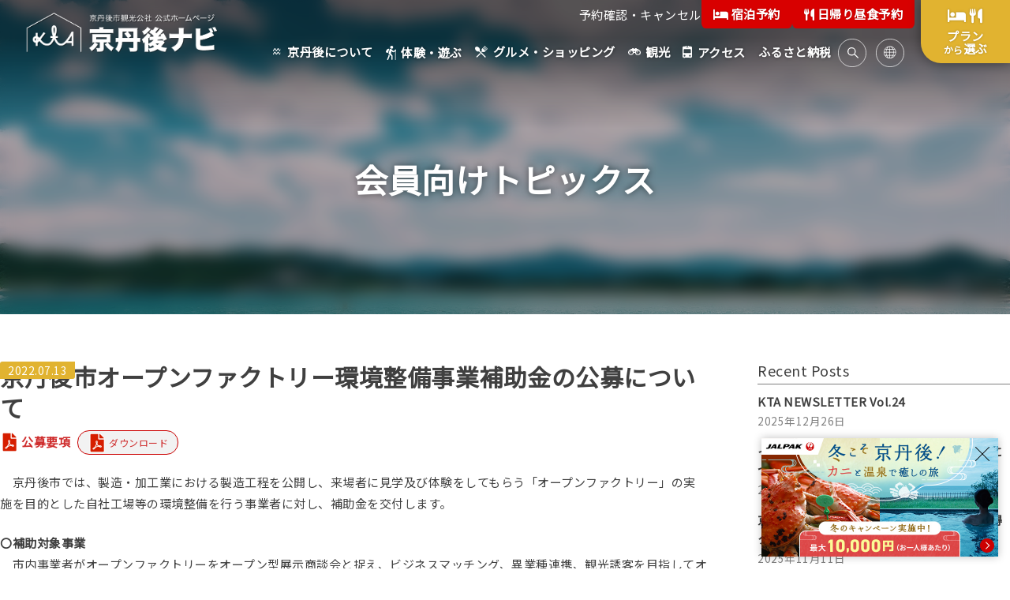

--- FILE ---
content_type: text/html; charset=UTF-8
request_url: https://www.kyotango.gr.jp/members_news/25971/
body_size: 39009
content:
<!DOCTYPE html>
<html lang="ja">

<head>
    <meta charset="UTF-8" /><script type="text/javascript">(window.NREUM||(NREUM={})).init={privacy:{cookies_enabled:true},ajax:{deny_list:["bam.nr-data.net"]},feature_flags:["soft_nav"],distributed_tracing:{enabled:true}};(window.NREUM||(NREUM={})).loader_config={agentID:"601595365",accountID:"7092105",trustKey:"7092105",xpid:"UwYOU1dTDRAFUFRTDwMGVlI=",licenseKey:"NRJS-acf5a3a2ad20eb780a8",applicationID:"545182106",browserID:"601595365"};;/*! For license information please see nr-loader-spa-1.308.0.min.js.LICENSE.txt */
(()=>{var e,t,r={384:(e,t,r)=>{"use strict";r.d(t,{NT:()=>a,US:()=>u,Zm:()=>o,bQ:()=>d,dV:()=>c,pV:()=>l});var n=r(6154),i=r(1863),s=r(1910);const a={beacon:"bam.nr-data.net",errorBeacon:"bam.nr-data.net"};function o(){return n.gm.NREUM||(n.gm.NREUM={}),void 0===n.gm.newrelic&&(n.gm.newrelic=n.gm.NREUM),n.gm.NREUM}function c(){let e=o();return e.o||(e.o={ST:n.gm.setTimeout,SI:n.gm.setImmediate||n.gm.setInterval,CT:n.gm.clearTimeout,XHR:n.gm.XMLHttpRequest,REQ:n.gm.Request,EV:n.gm.Event,PR:n.gm.Promise,MO:n.gm.MutationObserver,FETCH:n.gm.fetch,WS:n.gm.WebSocket},(0,s.i)(...Object.values(e.o))),e}function d(e,t){let r=o();r.initializedAgents??={},t.initializedAt={ms:(0,i.t)(),date:new Date},r.initializedAgents[e]=t}function u(e,t){o()[e]=t}function l(){return function(){let e=o();const t=e.info||{};e.info={beacon:a.beacon,errorBeacon:a.errorBeacon,...t}}(),function(){let e=o();const t=e.init||{};e.init={...t}}(),c(),function(){let e=o();const t=e.loader_config||{};e.loader_config={...t}}(),o()}},782:(e,t,r)=>{"use strict";r.d(t,{T:()=>n});const n=r(860).K7.pageViewTiming},860:(e,t,r)=>{"use strict";r.d(t,{$J:()=>u,K7:()=>c,P3:()=>d,XX:()=>i,Yy:()=>o,df:()=>s,qY:()=>n,v4:()=>a});const n="events",i="jserrors",s="browser/blobs",a="rum",o="browser/logs",c={ajax:"ajax",genericEvents:"generic_events",jserrors:i,logging:"logging",metrics:"metrics",pageAction:"page_action",pageViewEvent:"page_view_event",pageViewTiming:"page_view_timing",sessionReplay:"session_replay",sessionTrace:"session_trace",softNav:"soft_navigations",spa:"spa"},d={[c.pageViewEvent]:1,[c.pageViewTiming]:2,[c.metrics]:3,[c.jserrors]:4,[c.spa]:5,[c.ajax]:6,[c.sessionTrace]:7,[c.softNav]:8,[c.sessionReplay]:9,[c.logging]:10,[c.genericEvents]:11},u={[c.pageViewEvent]:a,[c.pageViewTiming]:n,[c.ajax]:n,[c.spa]:n,[c.softNav]:n,[c.metrics]:i,[c.jserrors]:i,[c.sessionTrace]:s,[c.sessionReplay]:s,[c.logging]:o,[c.genericEvents]:"ins"}},944:(e,t,r)=>{"use strict";r.d(t,{R:()=>i});var n=r(3241);function i(e,t){"function"==typeof console.debug&&(console.debug("New Relic Warning: https://github.com/newrelic/newrelic-browser-agent/blob/main/docs/warning-codes.md#".concat(e),t),(0,n.W)({agentIdentifier:null,drained:null,type:"data",name:"warn",feature:"warn",data:{code:e,secondary:t}}))}},993:(e,t,r)=>{"use strict";r.d(t,{A$:()=>s,ET:()=>a,TZ:()=>o,p_:()=>i});var n=r(860);const i={ERROR:"ERROR",WARN:"WARN",INFO:"INFO",DEBUG:"DEBUG",TRACE:"TRACE"},s={OFF:0,ERROR:1,WARN:2,INFO:3,DEBUG:4,TRACE:5},a="log",o=n.K7.logging},1541:(e,t,r)=>{"use strict";r.d(t,{U:()=>i,f:()=>n});const n={MFE:"MFE",BA:"BA"};function i(e,t){if(2!==t?.harvestEndpointVersion)return{};const r=t.agentRef.runtime.appMetadata.agents[0].entityGuid;return e?{"source.id":e.id,"source.name":e.name,"source.type":e.type,"parent.id":e.parent?.id||r,"parent.type":e.parent?.type||n.BA}:{"entity.guid":r,appId:t.agentRef.info.applicationID}}},1687:(e,t,r)=>{"use strict";r.d(t,{Ak:()=>d,Ze:()=>h,x3:()=>u});var n=r(3241),i=r(7836),s=r(3606),a=r(860),o=r(2646);const c={};function d(e,t){const r={staged:!1,priority:a.P3[t]||0};l(e),c[e].get(t)||c[e].set(t,r)}function u(e,t){e&&c[e]&&(c[e].get(t)&&c[e].delete(t),p(e,t,!1),c[e].size&&f(e))}function l(e){if(!e)throw new Error("agentIdentifier required");c[e]||(c[e]=new Map)}function h(e="",t="feature",r=!1){if(l(e),!e||!c[e].get(t)||r)return p(e,t);c[e].get(t).staged=!0,f(e)}function f(e){const t=Array.from(c[e]);t.every(([e,t])=>t.staged)&&(t.sort((e,t)=>e[1].priority-t[1].priority),t.forEach(([t])=>{c[e].delete(t),p(e,t)}))}function p(e,t,r=!0){const a=e?i.ee.get(e):i.ee,c=s.i.handlers;if(!a.aborted&&a.backlog&&c){if((0,n.W)({agentIdentifier:e,type:"lifecycle",name:"drain",feature:t}),r){const e=a.backlog[t],r=c[t];if(r){for(let t=0;e&&t<e.length;++t)g(e[t],r);Object.entries(r).forEach(([e,t])=>{Object.values(t||{}).forEach(t=>{t[0]?.on&&t[0]?.context()instanceof o.y&&t[0].on(e,t[1])})})}}a.isolatedBacklog||delete c[t],a.backlog[t]=null,a.emit("drain-"+t,[])}}function g(e,t){var r=e[1];Object.values(t[r]||{}).forEach(t=>{var r=e[0];if(t[0]===r){var n=t[1],i=e[3],s=e[2];n.apply(i,s)}})}},1738:(e,t,r)=>{"use strict";r.d(t,{U:()=>f,Y:()=>h});var n=r(3241),i=r(9908),s=r(1863),a=r(944),o=r(5701),c=r(3969),d=r(8362),u=r(860),l=r(4261);function h(e,t,r,s){const h=s||r;!h||h[e]&&h[e]!==d.d.prototype[e]||(h[e]=function(){(0,i.p)(c.xV,["API/"+e+"/called"],void 0,u.K7.metrics,r.ee),(0,n.W)({agentIdentifier:r.agentIdentifier,drained:!!o.B?.[r.agentIdentifier],type:"data",name:"api",feature:l.Pl+e,data:{}});try{return t.apply(this,arguments)}catch(e){(0,a.R)(23,e)}})}function f(e,t,r,n,a){const o=e.info;null===r?delete o.jsAttributes[t]:o.jsAttributes[t]=r,(a||null===r)&&(0,i.p)(l.Pl+n,[(0,s.t)(),t,r],void 0,"session",e.ee)}},1741:(e,t,r)=>{"use strict";r.d(t,{W:()=>s});var n=r(944),i=r(4261);class s{#e(e,...t){if(this[e]!==s.prototype[e])return this[e](...t);(0,n.R)(35,e)}addPageAction(e,t){return this.#e(i.hG,e,t)}register(e){return this.#e(i.eY,e)}recordCustomEvent(e,t){return this.#e(i.fF,e,t)}setPageViewName(e,t){return this.#e(i.Fw,e,t)}setCustomAttribute(e,t,r){return this.#e(i.cD,e,t,r)}noticeError(e,t){return this.#e(i.o5,e,t)}setUserId(e,t=!1){return this.#e(i.Dl,e,t)}setApplicationVersion(e){return this.#e(i.nb,e)}setErrorHandler(e){return this.#e(i.bt,e)}addRelease(e,t){return this.#e(i.k6,e,t)}log(e,t){return this.#e(i.$9,e,t)}start(){return this.#e(i.d3)}finished(e){return this.#e(i.BL,e)}recordReplay(){return this.#e(i.CH)}pauseReplay(){return this.#e(i.Tb)}addToTrace(e){return this.#e(i.U2,e)}setCurrentRouteName(e){return this.#e(i.PA,e)}interaction(e){return this.#e(i.dT,e)}wrapLogger(e,t,r){return this.#e(i.Wb,e,t,r)}measure(e,t){return this.#e(i.V1,e,t)}consent(e){return this.#e(i.Pv,e)}}},1863:(e,t,r)=>{"use strict";function n(){return Math.floor(performance.now())}r.d(t,{t:()=>n})},1910:(e,t,r)=>{"use strict";r.d(t,{i:()=>s});var n=r(944);const i=new Map;function s(...e){return e.every(e=>{if(i.has(e))return i.get(e);const t="function"==typeof e?e.toString():"",r=t.includes("[native code]"),s=t.includes("nrWrapper");return r||s||(0,n.R)(64,e?.name||t),i.set(e,r),r})}},2555:(e,t,r)=>{"use strict";r.d(t,{D:()=>o,f:()=>a});var n=r(384),i=r(8122);const s={beacon:n.NT.beacon,errorBeacon:n.NT.errorBeacon,licenseKey:void 0,applicationID:void 0,sa:void 0,queueTime:void 0,applicationTime:void 0,ttGuid:void 0,user:void 0,account:void 0,product:void 0,extra:void 0,jsAttributes:{},userAttributes:void 0,atts:void 0,transactionName:void 0,tNamePlain:void 0};function a(e){try{return!!e.licenseKey&&!!e.errorBeacon&&!!e.applicationID}catch(e){return!1}}const o=e=>(0,i.a)(e,s)},2614:(e,t,r)=>{"use strict";r.d(t,{BB:()=>a,H3:()=>n,g:()=>d,iL:()=>c,tS:()=>o,uh:()=>i,wk:()=>s});const n="NRBA",i="SESSION",s=144e5,a=18e5,o={STARTED:"session-started",PAUSE:"session-pause",RESET:"session-reset",RESUME:"session-resume",UPDATE:"session-update"},c={SAME_TAB:"same-tab",CROSS_TAB:"cross-tab"},d={OFF:0,FULL:1,ERROR:2}},2646:(e,t,r)=>{"use strict";r.d(t,{y:()=>n});class n{constructor(e){this.contextId=e}}},2843:(e,t,r)=>{"use strict";r.d(t,{G:()=>s,u:()=>i});var n=r(3878);function i(e,t=!1,r,i){(0,n.DD)("visibilitychange",function(){if(t)return void("hidden"===document.visibilityState&&e());e(document.visibilityState)},r,i)}function s(e,t,r){(0,n.sp)("pagehide",e,t,r)}},3241:(e,t,r)=>{"use strict";r.d(t,{W:()=>s});var n=r(6154);const i="newrelic";function s(e={}){try{n.gm.dispatchEvent(new CustomEvent(i,{detail:e}))}catch(e){}}},3304:(e,t,r)=>{"use strict";r.d(t,{A:()=>s});var n=r(7836);const i=()=>{const e=new WeakSet;return(t,r)=>{if("object"==typeof r&&null!==r){if(e.has(r))return;e.add(r)}return r}};function s(e){try{return JSON.stringify(e,i())??""}catch(e){try{n.ee.emit("internal-error",[e])}catch(e){}return""}}},3333:(e,t,r)=>{"use strict";r.d(t,{$v:()=>u,TZ:()=>n,Xh:()=>c,Zp:()=>i,kd:()=>d,mq:()=>o,nf:()=>a,qN:()=>s});const n=r(860).K7.genericEvents,i=["auxclick","click","copy","keydown","paste","scrollend"],s=["focus","blur"],a=4,o=1e3,c=2e3,d=["PageAction","UserAction","BrowserPerformance"],u={RESOURCES:"experimental.resources",REGISTER:"register"}},3434:(e,t,r)=>{"use strict";r.d(t,{Jt:()=>s,YM:()=>d});var n=r(7836),i=r(5607);const s="nr@original:".concat(i.W),a=50;var o=Object.prototype.hasOwnProperty,c=!1;function d(e,t){return e||(e=n.ee),r.inPlace=function(e,t,n,i,s){n||(n="");const a="-"===n.charAt(0);for(let o=0;o<t.length;o++){const c=t[o],d=e[c];l(d)||(e[c]=r(d,a?c+n:n,i,c,s))}},r.flag=s,r;function r(t,r,n,c,d){return l(t)?t:(r||(r=""),nrWrapper[s]=t,function(e,t,r){if(Object.defineProperty&&Object.keys)try{return Object.keys(e).forEach(function(r){Object.defineProperty(t,r,{get:function(){return e[r]},set:function(t){return e[r]=t,t}})}),t}catch(e){u([e],r)}for(var n in e)o.call(e,n)&&(t[n]=e[n])}(t,nrWrapper,e),nrWrapper);function nrWrapper(){var s,o,l,h;let f;try{o=this,s=[...arguments],l="function"==typeof n?n(s,o):n||{}}catch(t){u([t,"",[s,o,c],l],e)}i(r+"start",[s,o,c],l,d);const p=performance.now();let g;try{return h=t.apply(o,s),g=performance.now(),h}catch(e){throw g=performance.now(),i(r+"err",[s,o,e],l,d),f=e,f}finally{const e=g-p,t={start:p,end:g,duration:e,isLongTask:e>=a,methodName:c,thrownError:f};t.isLongTask&&i("long-task",[t,o],l,d),i(r+"end",[s,o,h],l,d)}}}function i(r,n,i,s){if(!c||t){var a=c;c=!0;try{e.emit(r,n,i,t,s)}catch(t){u([t,r,n,i],e)}c=a}}}function u(e,t){t||(t=n.ee);try{t.emit("internal-error",e)}catch(e){}}function l(e){return!(e&&"function"==typeof e&&e.apply&&!e[s])}},3606:(e,t,r)=>{"use strict";r.d(t,{i:()=>s});var n=r(9908);s.on=a;var i=s.handlers={};function s(e,t,r,s){a(s||n.d,i,e,t,r)}function a(e,t,r,i,s){s||(s="feature"),e||(e=n.d);var a=t[s]=t[s]||{};(a[r]=a[r]||[]).push([e,i])}},3738:(e,t,r)=>{"use strict";r.d(t,{He:()=>i,Kp:()=>o,Lc:()=>d,Rz:()=>u,TZ:()=>n,bD:()=>s,d3:()=>a,jx:()=>l,sl:()=>h,uP:()=>c});const n=r(860).K7.sessionTrace,i="bstResource",s="resource",a="-start",o="-end",c="fn"+a,d="fn"+o,u="pushState",l=1e3,h=3e4},3785:(e,t,r)=>{"use strict";r.d(t,{R:()=>c,b:()=>d});var n=r(9908),i=r(1863),s=r(860),a=r(3969),o=r(993);function c(e,t,r={},c=o.p_.INFO,d=!0,u,l=(0,i.t)()){(0,n.p)(a.xV,["API/logging/".concat(c.toLowerCase(),"/called")],void 0,s.K7.metrics,e),(0,n.p)(o.ET,[l,t,r,c,d,u],void 0,s.K7.logging,e)}function d(e){return"string"==typeof e&&Object.values(o.p_).some(t=>t===e.toUpperCase().trim())}},3878:(e,t,r)=>{"use strict";function n(e,t){return{capture:e,passive:!1,signal:t}}function i(e,t,r=!1,i){window.addEventListener(e,t,n(r,i))}function s(e,t,r=!1,i){document.addEventListener(e,t,n(r,i))}r.d(t,{DD:()=>s,jT:()=>n,sp:()=>i})},3962:(e,t,r)=>{"use strict";r.d(t,{AM:()=>a,O2:()=>l,OV:()=>s,Qu:()=>h,TZ:()=>c,ih:()=>f,pP:()=>o,t1:()=>u,tC:()=>i,wD:()=>d});var n=r(860);const i=["click","keydown","submit"],s="popstate",a="api",o="initialPageLoad",c=n.K7.softNav,d=5e3,u=500,l={INITIAL_PAGE_LOAD:"",ROUTE_CHANGE:1,UNSPECIFIED:2},h={INTERACTION:1,AJAX:2,CUSTOM_END:3,CUSTOM_TRACER:4},f={IP:"in progress",PF:"pending finish",FIN:"finished",CAN:"cancelled"}},3969:(e,t,r)=>{"use strict";r.d(t,{TZ:()=>n,XG:()=>o,rs:()=>i,xV:()=>a,z_:()=>s});const n=r(860).K7.metrics,i="sm",s="cm",a="storeSupportabilityMetrics",o="storeEventMetrics"},4234:(e,t,r)=>{"use strict";r.d(t,{W:()=>s});var n=r(7836),i=r(1687);class s{constructor(e,t){this.agentIdentifier=e,this.ee=n.ee.get(e),this.featureName=t,this.blocked=!1}deregisterDrain(){(0,i.x3)(this.agentIdentifier,this.featureName)}}},4261:(e,t,r)=>{"use strict";r.d(t,{$9:()=>u,BL:()=>c,CH:()=>p,Dl:()=>R,Fw:()=>w,PA:()=>v,Pl:()=>n,Pv:()=>A,Tb:()=>h,U2:()=>a,V1:()=>E,Wb:()=>T,bt:()=>y,cD:()=>b,d3:()=>x,dT:()=>d,eY:()=>g,fF:()=>f,hG:()=>s,hw:()=>i,k6:()=>o,nb:()=>m,o5:()=>l});const n="api-",i=n+"ixn-",s="addPageAction",a="addToTrace",o="addRelease",c="finished",d="interaction",u="log",l="noticeError",h="pauseReplay",f="recordCustomEvent",p="recordReplay",g="register",m="setApplicationVersion",v="setCurrentRouteName",b="setCustomAttribute",y="setErrorHandler",w="setPageViewName",R="setUserId",x="start",T="wrapLogger",E="measure",A="consent"},5205:(e,t,r)=>{"use strict";r.d(t,{j:()=>S});var n=r(384),i=r(1741);var s=r(2555),a=r(3333);const o=e=>{if(!e||"string"!=typeof e)return!1;try{document.createDocumentFragment().querySelector(e)}catch{return!1}return!0};var c=r(2614),d=r(944),u=r(8122);const l="[data-nr-mask]",h=e=>(0,u.a)(e,(()=>{const e={feature_flags:[],experimental:{allow_registered_children:!1,resources:!1},mask_selector:"*",block_selector:"[data-nr-block]",mask_input_options:{color:!1,date:!1,"datetime-local":!1,email:!1,month:!1,number:!1,range:!1,search:!1,tel:!1,text:!1,time:!1,url:!1,week:!1,textarea:!1,select:!1,password:!0}};return{ajax:{deny_list:void 0,block_internal:!0,enabled:!0,autoStart:!0},api:{get allow_registered_children(){return e.feature_flags.includes(a.$v.REGISTER)||e.experimental.allow_registered_children},set allow_registered_children(t){e.experimental.allow_registered_children=t},duplicate_registered_data:!1},browser_consent_mode:{enabled:!1},distributed_tracing:{enabled:void 0,exclude_newrelic_header:void 0,cors_use_newrelic_header:void 0,cors_use_tracecontext_headers:void 0,allowed_origins:void 0},get feature_flags(){return e.feature_flags},set feature_flags(t){e.feature_flags=t},generic_events:{enabled:!0,autoStart:!0},harvest:{interval:30},jserrors:{enabled:!0,autoStart:!0},logging:{enabled:!0,autoStart:!0},metrics:{enabled:!0,autoStart:!0},obfuscate:void 0,page_action:{enabled:!0},page_view_event:{enabled:!0,autoStart:!0},page_view_timing:{enabled:!0,autoStart:!0},performance:{capture_marks:!1,capture_measures:!1,capture_detail:!0,resources:{get enabled(){return e.feature_flags.includes(a.$v.RESOURCES)||e.experimental.resources},set enabled(t){e.experimental.resources=t},asset_types:[],first_party_domains:[],ignore_newrelic:!0}},privacy:{cookies_enabled:!0},proxy:{assets:void 0,beacon:void 0},session:{expiresMs:c.wk,inactiveMs:c.BB},session_replay:{autoStart:!0,enabled:!1,preload:!1,sampling_rate:10,error_sampling_rate:100,collect_fonts:!1,inline_images:!1,fix_stylesheets:!0,mask_all_inputs:!0,get mask_text_selector(){return e.mask_selector},set mask_text_selector(t){o(t)?e.mask_selector="".concat(t,",").concat(l):""===t||null===t?e.mask_selector=l:(0,d.R)(5,t)},get block_class(){return"nr-block"},get ignore_class(){return"nr-ignore"},get mask_text_class(){return"nr-mask"},get block_selector(){return e.block_selector},set block_selector(t){o(t)?e.block_selector+=",".concat(t):""!==t&&(0,d.R)(6,t)},get mask_input_options(){return e.mask_input_options},set mask_input_options(t){t&&"object"==typeof t?e.mask_input_options={...t,password:!0}:(0,d.R)(7,t)}},session_trace:{enabled:!0,autoStart:!0},soft_navigations:{enabled:!0,autoStart:!0},spa:{enabled:!0,autoStart:!0},ssl:void 0,user_actions:{enabled:!0,elementAttributes:["id","className","tagName","type"]}}})());var f=r(6154),p=r(9324);let g=0;const m={buildEnv:p.F3,distMethod:p.Xs,version:p.xv,originTime:f.WN},v={consented:!1},b={appMetadata:{},get consented(){return this.session?.state?.consent||v.consented},set consented(e){v.consented=e},customTransaction:void 0,denyList:void 0,disabled:!1,harvester:void 0,isolatedBacklog:!1,isRecording:!1,loaderType:void 0,maxBytes:3e4,obfuscator:void 0,onerror:void 0,ptid:void 0,releaseIds:{},session:void 0,timeKeeper:void 0,registeredEntities:[],jsAttributesMetadata:{bytes:0},get harvestCount(){return++g}},y=e=>{const t=(0,u.a)(e,b),r=Object.keys(m).reduce((e,t)=>(e[t]={value:m[t],writable:!1,configurable:!0,enumerable:!0},e),{});return Object.defineProperties(t,r)};var w=r(5701);const R=e=>{const t=e.startsWith("http");e+="/",r.p=t?e:"https://"+e};var x=r(7836),T=r(3241);const E={accountID:void 0,trustKey:void 0,agentID:void 0,licenseKey:void 0,applicationID:void 0,xpid:void 0},A=e=>(0,u.a)(e,E),_=new Set;function S(e,t={},r,a){let{init:o,info:c,loader_config:d,runtime:u={},exposed:l=!0}=t;if(!c){const e=(0,n.pV)();o=e.init,c=e.info,d=e.loader_config}e.init=h(o||{}),e.loader_config=A(d||{}),c.jsAttributes??={},f.bv&&(c.jsAttributes.isWorker=!0),e.info=(0,s.D)(c);const p=e.init,g=[c.beacon,c.errorBeacon];_.has(e.agentIdentifier)||(p.proxy.assets&&(R(p.proxy.assets),g.push(p.proxy.assets)),p.proxy.beacon&&g.push(p.proxy.beacon),e.beacons=[...g],function(e){const t=(0,n.pV)();Object.getOwnPropertyNames(i.W.prototype).forEach(r=>{const n=i.W.prototype[r];if("function"!=typeof n||"constructor"===n)return;let s=t[r];e[r]&&!1!==e.exposed&&"micro-agent"!==e.runtime?.loaderType&&(t[r]=(...t)=>{const n=e[r](...t);return s?s(...t):n})})}(e),(0,n.US)("activatedFeatures",w.B)),u.denyList=[...p.ajax.deny_list||[],...p.ajax.block_internal?g:[]],u.ptid=e.agentIdentifier,u.loaderType=r,e.runtime=y(u),_.has(e.agentIdentifier)||(e.ee=x.ee.get(e.agentIdentifier),e.exposed=l,(0,T.W)({agentIdentifier:e.agentIdentifier,drained:!!w.B?.[e.agentIdentifier],type:"lifecycle",name:"initialize",feature:void 0,data:e.config})),_.add(e.agentIdentifier)}},5270:(e,t,r)=>{"use strict";r.d(t,{Aw:()=>a,SR:()=>s,rF:()=>o});var n=r(384),i=r(7767);function s(e){return!!(0,n.dV)().o.MO&&(0,i.V)(e)&&!0===e?.session_trace.enabled}function a(e){return!0===e?.session_replay.preload&&s(e)}function o(e,t){try{if("string"==typeof t?.type){if("password"===t.type.toLowerCase())return"*".repeat(e?.length||0);if(void 0!==t?.dataset?.nrUnmask||t?.classList?.contains("nr-unmask"))return e}}catch(e){}return"string"==typeof e?e.replace(/[\S]/g,"*"):"*".repeat(e?.length||0)}},5289:(e,t,r)=>{"use strict";r.d(t,{GG:()=>a,Qr:()=>c,sB:()=>o});var n=r(3878),i=r(6389);function s(){return"undefined"==typeof document||"complete"===document.readyState}function a(e,t){if(s())return e();const r=(0,i.J)(e),a=setInterval(()=>{s()&&(clearInterval(a),r())},500);(0,n.sp)("load",r,t)}function o(e){if(s())return e();(0,n.DD)("DOMContentLoaded",e)}function c(e){if(s())return e();(0,n.sp)("popstate",e)}},5607:(e,t,r)=>{"use strict";r.d(t,{W:()=>n});const n=(0,r(9566).bz)()},5701:(e,t,r)=>{"use strict";r.d(t,{B:()=>s,t:()=>a});var n=r(3241);const i=new Set,s={};function a(e,t){const r=t.agentIdentifier;s[r]??={},e&&"object"==typeof e&&(i.has(r)||(t.ee.emit("rumresp",[e]),s[r]=e,i.add(r),(0,n.W)({agentIdentifier:r,loaded:!0,drained:!0,type:"lifecycle",name:"load",feature:void 0,data:e})))}},6154:(e,t,r)=>{"use strict";r.d(t,{OF:()=>d,RI:()=>i,WN:()=>h,bv:()=>s,eN:()=>f,gm:()=>a,lR:()=>l,m:()=>c,mw:()=>o,sb:()=>u});var n=r(1863);const i="undefined"!=typeof window&&!!window.document,s="undefined"!=typeof WorkerGlobalScope&&("undefined"!=typeof self&&self instanceof WorkerGlobalScope&&self.navigator instanceof WorkerNavigator||"undefined"!=typeof globalThis&&globalThis instanceof WorkerGlobalScope&&globalThis.navigator instanceof WorkerNavigator),a=i?window:"undefined"!=typeof WorkerGlobalScope&&("undefined"!=typeof self&&self instanceof WorkerGlobalScope&&self||"undefined"!=typeof globalThis&&globalThis instanceof WorkerGlobalScope&&globalThis),o=Boolean("hidden"===a?.document?.visibilityState),c=""+a?.location,d=/iPad|iPhone|iPod/.test(a.navigator?.userAgent),u=d&&"undefined"==typeof SharedWorker,l=(()=>{const e=a.navigator?.userAgent?.match(/Firefox[/\s](\d+\.\d+)/);return Array.isArray(e)&&e.length>=2?+e[1]:0})(),h=Date.now()-(0,n.t)(),f=()=>"undefined"!=typeof PerformanceNavigationTiming&&a?.performance?.getEntriesByType("navigation")?.[0]?.responseStart},6344:(e,t,r)=>{"use strict";r.d(t,{BB:()=>u,Qb:()=>l,TZ:()=>i,Ug:()=>a,Vh:()=>s,_s:()=>o,bc:()=>d,yP:()=>c});var n=r(2614);const i=r(860).K7.sessionReplay,s="errorDuringReplay",a=.12,o={DomContentLoaded:0,Load:1,FullSnapshot:2,IncrementalSnapshot:3,Meta:4,Custom:5},c={[n.g.ERROR]:15e3,[n.g.FULL]:3e5,[n.g.OFF]:0},d={RESET:{message:"Session was reset",sm:"Reset"},IMPORT:{message:"Recorder failed to import",sm:"Import"},TOO_MANY:{message:"429: Too Many Requests",sm:"Too-Many"},TOO_BIG:{message:"Payload was too large",sm:"Too-Big"},CROSS_TAB:{message:"Session Entity was set to OFF on another tab",sm:"Cross-Tab"},ENTITLEMENTS:{message:"Session Replay is not allowed and will not be started",sm:"Entitlement"}},u=5e3,l={API:"api",RESUME:"resume",SWITCH_TO_FULL:"switchToFull",INITIALIZE:"initialize",PRELOAD:"preload"}},6389:(e,t,r)=>{"use strict";function n(e,t=500,r={}){const n=r?.leading||!1;let i;return(...r)=>{n&&void 0===i&&(e.apply(this,r),i=setTimeout(()=>{i=clearTimeout(i)},t)),n||(clearTimeout(i),i=setTimeout(()=>{e.apply(this,r)},t))}}function i(e){let t=!1;return(...r)=>{t||(t=!0,e.apply(this,r))}}r.d(t,{J:()=>i,s:()=>n})},6630:(e,t,r)=>{"use strict";r.d(t,{T:()=>n});const n=r(860).K7.pageViewEvent},6774:(e,t,r)=>{"use strict";r.d(t,{T:()=>n});const n=r(860).K7.jserrors},7295:(e,t,r)=>{"use strict";r.d(t,{Xv:()=>a,gX:()=>i,iW:()=>s});var n=[];function i(e){if(!e||s(e))return!1;if(0===n.length)return!0;if("*"===n[0].hostname)return!1;for(var t=0;t<n.length;t++){var r=n[t];if(r.hostname.test(e.hostname)&&r.pathname.test(e.pathname))return!1}return!0}function s(e){return void 0===e.hostname}function a(e){if(n=[],e&&e.length)for(var t=0;t<e.length;t++){let r=e[t];if(!r)continue;if("*"===r)return void(n=[{hostname:"*"}]);0===r.indexOf("http://")?r=r.substring(7):0===r.indexOf("https://")&&(r=r.substring(8));const i=r.indexOf("/");let s,a;i>0?(s=r.substring(0,i),a=r.substring(i)):(s=r,a="*");let[c]=s.split(":");n.push({hostname:o(c),pathname:o(a,!0)})}}function o(e,t=!1){const r=e.replace(/[.+?^${}()|[\]\\]/g,e=>"\\"+e).replace(/\*/g,".*?");return new RegExp((t?"^":"")+r+"$")}},7485:(e,t,r)=>{"use strict";r.d(t,{D:()=>i});var n=r(6154);function i(e){if(0===(e||"").indexOf("data:"))return{protocol:"data"};try{const t=new URL(e,location.href),r={port:t.port,hostname:t.hostname,pathname:t.pathname,search:t.search,protocol:t.protocol.slice(0,t.protocol.indexOf(":")),sameOrigin:t.protocol===n.gm?.location?.protocol&&t.host===n.gm?.location?.host};return r.port&&""!==r.port||("http:"===t.protocol&&(r.port="80"),"https:"===t.protocol&&(r.port="443")),r.pathname&&""!==r.pathname?r.pathname.startsWith("/")||(r.pathname="/".concat(r.pathname)):r.pathname="/",r}catch(e){return{}}}},7699:(e,t,r)=>{"use strict";r.d(t,{It:()=>s,KC:()=>o,No:()=>i,qh:()=>a});var n=r(860);const i=16e3,s=1e6,a="SESSION_ERROR",o={[n.K7.logging]:!0,[n.K7.genericEvents]:!1,[n.K7.jserrors]:!1,[n.K7.ajax]:!1}},7767:(e,t,r)=>{"use strict";r.d(t,{V:()=>i});var n=r(6154);const i=e=>n.RI&&!0===e?.privacy.cookies_enabled},7836:(e,t,r)=>{"use strict";r.d(t,{P:()=>o,ee:()=>c});var n=r(384),i=r(8990),s=r(2646),a=r(5607);const o="nr@context:".concat(a.W),c=function e(t,r){var n={},a={},u={},l=!1;try{l=16===r.length&&d.initializedAgents?.[r]?.runtime.isolatedBacklog}catch(e){}var h={on:p,addEventListener:p,removeEventListener:function(e,t){var r=n[e];if(!r)return;for(var i=0;i<r.length;i++)r[i]===t&&r.splice(i,1)},emit:function(e,r,n,i,s){!1!==s&&(s=!0);if(c.aborted&&!i)return;t&&s&&t.emit(e,r,n);var o=f(n);g(e).forEach(e=>{e.apply(o,r)});var d=v()[a[e]];d&&d.push([h,e,r,o]);return o},get:m,listeners:g,context:f,buffer:function(e,t){const r=v();if(t=t||"feature",h.aborted)return;Object.entries(e||{}).forEach(([e,n])=>{a[n]=t,t in r||(r[t]=[])})},abort:function(){h._aborted=!0,Object.keys(h.backlog).forEach(e=>{delete h.backlog[e]})},isBuffering:function(e){return!!v()[a[e]]},debugId:r,backlog:l?{}:t&&"object"==typeof t.backlog?t.backlog:{},isolatedBacklog:l};return Object.defineProperty(h,"aborted",{get:()=>{let e=h._aborted||!1;return e||(t&&(e=t.aborted),e)}}),h;function f(e){return e&&e instanceof s.y?e:e?(0,i.I)(e,o,()=>new s.y(o)):new s.y(o)}function p(e,t){n[e]=g(e).concat(t)}function g(e){return n[e]||[]}function m(t){return u[t]=u[t]||e(h,t)}function v(){return h.backlog}}(void 0,"globalEE"),d=(0,n.Zm)();d.ee||(d.ee=c)},8122:(e,t,r)=>{"use strict";r.d(t,{a:()=>i});var n=r(944);function i(e,t){try{if(!e||"object"!=typeof e)return(0,n.R)(3);if(!t||"object"!=typeof t)return(0,n.R)(4);const r=Object.create(Object.getPrototypeOf(t),Object.getOwnPropertyDescriptors(t)),s=0===Object.keys(r).length?e:r;for(let a in s)if(void 0!==e[a])try{if(null===e[a]){r[a]=null;continue}Array.isArray(e[a])&&Array.isArray(t[a])?r[a]=Array.from(new Set([...e[a],...t[a]])):"object"==typeof e[a]&&"object"==typeof t[a]?r[a]=i(e[a],t[a]):r[a]=e[a]}catch(e){r[a]||(0,n.R)(1,e)}return r}catch(e){(0,n.R)(2,e)}}},8139:(e,t,r)=>{"use strict";r.d(t,{u:()=>h});var n=r(7836),i=r(3434),s=r(8990),a=r(6154);const o={},c=a.gm.XMLHttpRequest,d="addEventListener",u="removeEventListener",l="nr@wrapped:".concat(n.P);function h(e){var t=function(e){return(e||n.ee).get("events")}(e);if(o[t.debugId]++)return t;o[t.debugId]=1;var r=(0,i.YM)(t,!0);function h(e){r.inPlace(e,[d,u],"-",p)}function p(e,t){return e[1]}return"getPrototypeOf"in Object&&(a.RI&&f(document,h),c&&f(c.prototype,h),f(a.gm,h)),t.on(d+"-start",function(e,t){var n=e[1];if(null!==n&&("function"==typeof n||"object"==typeof n)&&"newrelic"!==e[0]){var i=(0,s.I)(n,l,function(){var e={object:function(){if("function"!=typeof n.handleEvent)return;return n.handleEvent.apply(n,arguments)},function:n}[typeof n];return e?r(e,"fn-",null,e.name||"anonymous"):n});this.wrapped=e[1]=i}}),t.on(u+"-start",function(e){e[1]=this.wrapped||e[1]}),t}function f(e,t,...r){let n=e;for(;"object"==typeof n&&!Object.prototype.hasOwnProperty.call(n,d);)n=Object.getPrototypeOf(n);n&&t(n,...r)}},8362:(e,t,r)=>{"use strict";r.d(t,{d:()=>s});var n=r(9566),i=r(1741);class s extends i.W{agentIdentifier=(0,n.LA)(16)}},8374:(e,t,r)=>{r.nc=(()=>{try{return document?.currentScript?.nonce}catch(e){}return""})()},8990:(e,t,r)=>{"use strict";r.d(t,{I:()=>i});var n=Object.prototype.hasOwnProperty;function i(e,t,r){if(n.call(e,t))return e[t];var i=r();if(Object.defineProperty&&Object.keys)try{return Object.defineProperty(e,t,{value:i,writable:!0,enumerable:!1}),i}catch(e){}return e[t]=i,i}},9119:(e,t,r)=>{"use strict";r.d(t,{L:()=>s});var n=/([^?#]*)[^#]*(#[^?]*|$).*/,i=/([^?#]*)().*/;function s(e,t){return e?e.replace(t?n:i,"$1$2"):e}},9300:(e,t,r)=>{"use strict";r.d(t,{T:()=>n});const n=r(860).K7.ajax},9324:(e,t,r)=>{"use strict";r.d(t,{AJ:()=>a,F3:()=>i,Xs:()=>s,Yq:()=>o,xv:()=>n});const n="1.308.0",i="PROD",s="CDN",a="@newrelic/rrweb",o="1.0.1"},9566:(e,t,r)=>{"use strict";r.d(t,{LA:()=>o,ZF:()=>c,bz:()=>a,el:()=>d});var n=r(6154);const i="xxxxxxxx-xxxx-4xxx-yxxx-xxxxxxxxxxxx";function s(e,t){return e?15&e[t]:16*Math.random()|0}function a(){const e=n.gm?.crypto||n.gm?.msCrypto;let t,r=0;return e&&e.getRandomValues&&(t=e.getRandomValues(new Uint8Array(30))),i.split("").map(e=>"x"===e?s(t,r++).toString(16):"y"===e?(3&s()|8).toString(16):e).join("")}function o(e){const t=n.gm?.crypto||n.gm?.msCrypto;let r,i=0;t&&t.getRandomValues&&(r=t.getRandomValues(new Uint8Array(e)));const a=[];for(var o=0;o<e;o++)a.push(s(r,i++).toString(16));return a.join("")}function c(){return o(16)}function d(){return o(32)}},9908:(e,t,r)=>{"use strict";r.d(t,{d:()=>n,p:()=>i});var n=r(7836).ee.get("handle");function i(e,t,r,i,s){s?(s.buffer([e],i),s.emit(e,t,r)):(n.buffer([e],i),n.emit(e,t,r))}}},n={};function i(e){var t=n[e];if(void 0!==t)return t.exports;var s=n[e]={exports:{}};return r[e](s,s.exports,i),s.exports}i.m=r,i.d=(e,t)=>{for(var r in t)i.o(t,r)&&!i.o(e,r)&&Object.defineProperty(e,r,{enumerable:!0,get:t[r]})},i.f={},i.e=e=>Promise.all(Object.keys(i.f).reduce((t,r)=>(i.f[r](e,t),t),[])),i.u=e=>({212:"nr-spa-compressor",249:"nr-spa-recorder",478:"nr-spa"}[e]+"-1.308.0.min.js"),i.o=(e,t)=>Object.prototype.hasOwnProperty.call(e,t),e={},t="NRBA-1.308.0.PROD:",i.l=(r,n,s,a)=>{if(e[r])e[r].push(n);else{var o,c;if(void 0!==s)for(var d=document.getElementsByTagName("script"),u=0;u<d.length;u++){var l=d[u];if(l.getAttribute("src")==r||l.getAttribute("data-webpack")==t+s){o=l;break}}if(!o){c=!0;var h={478:"sha512-RSfSVnmHk59T/uIPbdSE0LPeqcEdF4/+XhfJdBuccH5rYMOEZDhFdtnh6X6nJk7hGpzHd9Ujhsy7lZEz/ORYCQ==",249:"sha512-ehJXhmntm85NSqW4MkhfQqmeKFulra3klDyY0OPDUE+sQ3GokHlPh1pmAzuNy//3j4ac6lzIbmXLvGQBMYmrkg==",212:"sha512-B9h4CR46ndKRgMBcK+j67uSR2RCnJfGefU+A7FrgR/k42ovXy5x/MAVFiSvFxuVeEk/pNLgvYGMp1cBSK/G6Fg=="};(o=document.createElement("script")).charset="utf-8",i.nc&&o.setAttribute("nonce",i.nc),o.setAttribute("data-webpack",t+s),o.src=r,0!==o.src.indexOf(window.location.origin+"/")&&(o.crossOrigin="anonymous"),h[a]&&(o.integrity=h[a])}e[r]=[n];var f=(t,n)=>{o.onerror=o.onload=null,clearTimeout(p);var i=e[r];if(delete e[r],o.parentNode&&o.parentNode.removeChild(o),i&&i.forEach(e=>e(n)),t)return t(n)},p=setTimeout(f.bind(null,void 0,{type:"timeout",target:o}),12e4);o.onerror=f.bind(null,o.onerror),o.onload=f.bind(null,o.onload),c&&document.head.appendChild(o)}},i.r=e=>{"undefined"!=typeof Symbol&&Symbol.toStringTag&&Object.defineProperty(e,Symbol.toStringTag,{value:"Module"}),Object.defineProperty(e,"__esModule",{value:!0})},i.p="https://js-agent.newrelic.com/",(()=>{var e={38:0,788:0};i.f.j=(t,r)=>{var n=i.o(e,t)?e[t]:void 0;if(0!==n)if(n)r.push(n[2]);else{var s=new Promise((r,i)=>n=e[t]=[r,i]);r.push(n[2]=s);var a=i.p+i.u(t),o=new Error;i.l(a,r=>{if(i.o(e,t)&&(0!==(n=e[t])&&(e[t]=void 0),n)){var s=r&&("load"===r.type?"missing":r.type),a=r&&r.target&&r.target.src;o.message="Loading chunk "+t+" failed: ("+s+": "+a+")",o.name="ChunkLoadError",o.type=s,o.request=a,n[1](o)}},"chunk-"+t,t)}};var t=(t,r)=>{var n,s,[a,o,c]=r,d=0;if(a.some(t=>0!==e[t])){for(n in o)i.o(o,n)&&(i.m[n]=o[n]);if(c)c(i)}for(t&&t(r);d<a.length;d++)s=a[d],i.o(e,s)&&e[s]&&e[s][0](),e[s]=0},r=self["webpackChunk:NRBA-1.308.0.PROD"]=self["webpackChunk:NRBA-1.308.0.PROD"]||[];r.forEach(t.bind(null,0)),r.push=t.bind(null,r.push.bind(r))})(),(()=>{"use strict";i(8374);var e=i(8362),t=i(860);const r=Object.values(t.K7);var n=i(5205);var s=i(9908),a=i(1863),o=i(4261),c=i(1738);var d=i(1687),u=i(4234),l=i(5289),h=i(6154),f=i(944),p=i(5270),g=i(7767),m=i(6389),v=i(7699);class b extends u.W{constructor(e,t){super(e.agentIdentifier,t),this.agentRef=e,this.abortHandler=void 0,this.featAggregate=void 0,this.loadedSuccessfully=void 0,this.onAggregateImported=new Promise(e=>{this.loadedSuccessfully=e}),this.deferred=Promise.resolve(),!1===e.init[this.featureName].autoStart?this.deferred=new Promise((t,r)=>{this.ee.on("manual-start-all",(0,m.J)(()=>{(0,d.Ak)(e.agentIdentifier,this.featureName),t()}))}):(0,d.Ak)(e.agentIdentifier,t)}importAggregator(e,t,r={}){if(this.featAggregate)return;const n=async()=>{let n;await this.deferred;try{if((0,g.V)(e.init)){const{setupAgentSession:t}=await i.e(478).then(i.bind(i,8766));n=t(e)}}catch(e){(0,f.R)(20,e),this.ee.emit("internal-error",[e]),(0,s.p)(v.qh,[e],void 0,this.featureName,this.ee)}try{if(!this.#t(this.featureName,n,e.init))return(0,d.Ze)(this.agentIdentifier,this.featureName),void this.loadedSuccessfully(!1);const{Aggregate:i}=await t();this.featAggregate=new i(e,r),e.runtime.harvester.initializedAggregates.push(this.featAggregate),this.loadedSuccessfully(!0)}catch(e){(0,f.R)(34,e),this.abortHandler?.(),(0,d.Ze)(this.agentIdentifier,this.featureName,!0),this.loadedSuccessfully(!1),this.ee&&this.ee.abort()}};h.RI?(0,l.GG)(()=>n(),!0):n()}#t(e,r,n){if(this.blocked)return!1;switch(e){case t.K7.sessionReplay:return(0,p.SR)(n)&&!!r;case t.K7.sessionTrace:return!!r;default:return!0}}}var y=i(6630),w=i(2614),R=i(3241);class x extends b{static featureName=y.T;constructor(e){var t;super(e,y.T),this.setupInspectionEvents(e.agentIdentifier),t=e,(0,c.Y)(o.Fw,function(e,r){"string"==typeof e&&("/"!==e.charAt(0)&&(e="/"+e),t.runtime.customTransaction=(r||"http://custom.transaction")+e,(0,s.p)(o.Pl+o.Fw,[(0,a.t)()],void 0,void 0,t.ee))},t),this.importAggregator(e,()=>i.e(478).then(i.bind(i,2467)))}setupInspectionEvents(e){const t=(t,r)=>{t&&(0,R.W)({agentIdentifier:e,timeStamp:t.timeStamp,loaded:"complete"===t.target.readyState,type:"window",name:r,data:t.target.location+""})};(0,l.sB)(e=>{t(e,"DOMContentLoaded")}),(0,l.GG)(e=>{t(e,"load")}),(0,l.Qr)(e=>{t(e,"navigate")}),this.ee.on(w.tS.UPDATE,(t,r)=>{(0,R.W)({agentIdentifier:e,type:"lifecycle",name:"session",data:r})})}}var T=i(384);class E extends e.d{constructor(e){var t;(super(),h.gm)?(this.features={},(0,T.bQ)(this.agentIdentifier,this),this.desiredFeatures=new Set(e.features||[]),this.desiredFeatures.add(x),(0,n.j)(this,e,e.loaderType||"agent"),t=this,(0,c.Y)(o.cD,function(e,r,n=!1){if("string"==typeof e){if(["string","number","boolean"].includes(typeof r)||null===r)return(0,c.U)(t,e,r,o.cD,n);(0,f.R)(40,typeof r)}else(0,f.R)(39,typeof e)},t),function(e){(0,c.Y)(o.Dl,function(t,r=!1){if("string"!=typeof t&&null!==t)return void(0,f.R)(41,typeof t);const n=e.info.jsAttributes["enduser.id"];r&&null!=n&&n!==t?(0,s.p)(o.Pl+"setUserIdAndResetSession",[t],void 0,"session",e.ee):(0,c.U)(e,"enduser.id",t,o.Dl,!0)},e)}(this),function(e){(0,c.Y)(o.nb,function(t){if("string"==typeof t||null===t)return(0,c.U)(e,"application.version",t,o.nb,!1);(0,f.R)(42,typeof t)},e)}(this),function(e){(0,c.Y)(o.d3,function(){e.ee.emit("manual-start-all")},e)}(this),function(e){(0,c.Y)(o.Pv,function(t=!0){if("boolean"==typeof t){if((0,s.p)(o.Pl+o.Pv,[t],void 0,"session",e.ee),e.runtime.consented=t,t){const t=e.features.page_view_event;t.onAggregateImported.then(e=>{const r=t.featAggregate;e&&!r.sentRum&&r.sendRum()})}}else(0,f.R)(65,typeof t)},e)}(this),this.run()):(0,f.R)(21)}get config(){return{info:this.info,init:this.init,loader_config:this.loader_config,runtime:this.runtime}}get api(){return this}run(){try{const e=function(e){const t={};return r.forEach(r=>{t[r]=!!e[r]?.enabled}),t}(this.init),n=[...this.desiredFeatures];n.sort((e,r)=>t.P3[e.featureName]-t.P3[r.featureName]),n.forEach(r=>{if(!e[r.featureName]&&r.featureName!==t.K7.pageViewEvent)return;if(r.featureName===t.K7.spa)return void(0,f.R)(67);const n=function(e){switch(e){case t.K7.ajax:return[t.K7.jserrors];case t.K7.sessionTrace:return[t.K7.ajax,t.K7.pageViewEvent];case t.K7.sessionReplay:return[t.K7.sessionTrace];case t.K7.pageViewTiming:return[t.K7.pageViewEvent];default:return[]}}(r.featureName).filter(e=>!(e in this.features));n.length>0&&(0,f.R)(36,{targetFeature:r.featureName,missingDependencies:n}),this.features[r.featureName]=new r(this)})}catch(e){(0,f.R)(22,e);for(const e in this.features)this.features[e].abortHandler?.();const t=(0,T.Zm)();delete t.initializedAgents[this.agentIdentifier]?.features,delete this.sharedAggregator;return t.ee.get(this.agentIdentifier).abort(),!1}}}var A=i(2843),_=i(782);class S extends b{static featureName=_.T;constructor(e){super(e,_.T),h.RI&&((0,A.u)(()=>(0,s.p)("docHidden",[(0,a.t)()],void 0,_.T,this.ee),!0),(0,A.G)(()=>(0,s.p)("winPagehide",[(0,a.t)()],void 0,_.T,this.ee)),this.importAggregator(e,()=>i.e(478).then(i.bind(i,9917))))}}var O=i(3969);class I extends b{static featureName=O.TZ;constructor(e){super(e,O.TZ),h.RI&&document.addEventListener("securitypolicyviolation",e=>{(0,s.p)(O.xV,["Generic/CSPViolation/Detected"],void 0,this.featureName,this.ee)}),this.importAggregator(e,()=>i.e(478).then(i.bind(i,6555)))}}var N=i(6774),P=i(3878),k=i(3304);class D{constructor(e,t,r,n,i){this.name="UncaughtError",this.message="string"==typeof e?e:(0,k.A)(e),this.sourceURL=t,this.line=r,this.column=n,this.__newrelic=i}}function C(e){return M(e)?e:new D(void 0!==e?.message?e.message:e,e?.filename||e?.sourceURL,e?.lineno||e?.line,e?.colno||e?.col,e?.__newrelic,e?.cause)}function j(e){const t="Unhandled Promise Rejection: ";if(!e?.reason)return;if(M(e.reason)){try{e.reason.message.startsWith(t)||(e.reason.message=t+e.reason.message)}catch(e){}return C(e.reason)}const r=C(e.reason);return(r.message||"").startsWith(t)||(r.message=t+r.message),r}function L(e){if(e.error instanceof SyntaxError&&!/:\d+$/.test(e.error.stack?.trim())){const t=new D(e.message,e.filename,e.lineno,e.colno,e.error.__newrelic,e.cause);return t.name=SyntaxError.name,t}return M(e.error)?e.error:C(e)}function M(e){return e instanceof Error&&!!e.stack}function H(e,r,n,i,o=(0,a.t)()){"string"==typeof e&&(e=new Error(e)),(0,s.p)("err",[e,o,!1,r,n.runtime.isRecording,void 0,i],void 0,t.K7.jserrors,n.ee),(0,s.p)("uaErr",[],void 0,t.K7.genericEvents,n.ee)}var B=i(1541),K=i(993),W=i(3785);function U(e,{customAttributes:t={},level:r=K.p_.INFO}={},n,i,s=(0,a.t)()){(0,W.R)(n.ee,e,t,r,!1,i,s)}function F(e,r,n,i,c=(0,a.t)()){(0,s.p)(o.Pl+o.hG,[c,e,r,i],void 0,t.K7.genericEvents,n.ee)}function V(e,r,n,i,c=(0,a.t)()){const{start:d,end:u,customAttributes:l}=r||{},h={customAttributes:l||{}};if("object"!=typeof h.customAttributes||"string"!=typeof e||0===e.length)return void(0,f.R)(57);const p=(e,t)=>null==e?t:"number"==typeof e?e:e instanceof PerformanceMark?e.startTime:Number.NaN;if(h.start=p(d,0),h.end=p(u,c),Number.isNaN(h.start)||Number.isNaN(h.end))(0,f.R)(57);else{if(h.duration=h.end-h.start,!(h.duration<0))return(0,s.p)(o.Pl+o.V1,[h,e,i],void 0,t.K7.genericEvents,n.ee),h;(0,f.R)(58)}}function G(e,r={},n,i,c=(0,a.t)()){(0,s.p)(o.Pl+o.fF,[c,e,r,i],void 0,t.K7.genericEvents,n.ee)}function z(e){(0,c.Y)(o.eY,function(t){return Y(e,t)},e)}function Y(e,r,n){(0,f.R)(54,"newrelic.register"),r||={},r.type=B.f.MFE,r.licenseKey||=e.info.licenseKey,r.blocked=!1,r.parent=n||{},Array.isArray(r.tags)||(r.tags=[]);const i={};r.tags.forEach(e=>{"name"!==e&&"id"!==e&&(i["source.".concat(e)]=!0)}),r.isolated??=!0;let o=()=>{};const c=e.runtime.registeredEntities;if(!r.isolated){const e=c.find(({metadata:{target:{id:e}}})=>e===r.id&&!r.isolated);if(e)return e}const d=e=>{r.blocked=!0,o=e};function u(e){return"string"==typeof e&&!!e.trim()&&e.trim().length<501||"number"==typeof e}e.init.api.allow_registered_children||d((0,m.J)(()=>(0,f.R)(55))),u(r.id)&&u(r.name)||d((0,m.J)(()=>(0,f.R)(48,r)));const l={addPageAction:(t,n={})=>g(F,[t,{...i,...n},e],r),deregister:()=>{d((0,m.J)(()=>(0,f.R)(68)))},log:(t,n={})=>g(U,[t,{...n,customAttributes:{...i,...n.customAttributes||{}}},e],r),measure:(t,n={})=>g(V,[t,{...n,customAttributes:{...i,...n.customAttributes||{}}},e],r),noticeError:(t,n={})=>g(H,[t,{...i,...n},e],r),register:(t={})=>g(Y,[e,t],l.metadata.target),recordCustomEvent:(t,n={})=>g(G,[t,{...i,...n},e],r),setApplicationVersion:e=>p("application.version",e),setCustomAttribute:(e,t)=>p(e,t),setUserId:e=>p("enduser.id",e),metadata:{customAttributes:i,target:r}},h=()=>(r.blocked&&o(),r.blocked);h()||c.push(l);const p=(e,t)=>{h()||(i[e]=t)},g=(r,n,i)=>{if(h())return;const o=(0,a.t)();(0,s.p)(O.xV,["API/register/".concat(r.name,"/called")],void 0,t.K7.metrics,e.ee);try{if(e.init.api.duplicate_registered_data&&"register"!==r.name){let e=n;if(n[1]instanceof Object){const t={"child.id":i.id,"child.type":i.type};e="customAttributes"in n[1]?[n[0],{...n[1],customAttributes:{...n[1].customAttributes,...t}},...n.slice(2)]:[n[0],{...n[1],...t},...n.slice(2)]}r(...e,void 0,o)}return r(...n,i,o)}catch(e){(0,f.R)(50,e)}};return l}class Z extends b{static featureName=N.T;constructor(e){var t;super(e,N.T),t=e,(0,c.Y)(o.o5,(e,r)=>H(e,r,t),t),function(e){(0,c.Y)(o.bt,function(t){e.runtime.onerror=t},e)}(e),function(e){let t=0;(0,c.Y)(o.k6,function(e,r){++t>10||(this.runtime.releaseIds[e.slice(-200)]=(""+r).slice(-200))},e)}(e),z(e);try{this.removeOnAbort=new AbortController}catch(e){}this.ee.on("internal-error",(t,r)=>{this.abortHandler&&(0,s.p)("ierr",[C(t),(0,a.t)(),!0,{},e.runtime.isRecording,r],void 0,this.featureName,this.ee)}),h.gm.addEventListener("unhandledrejection",t=>{this.abortHandler&&(0,s.p)("err",[j(t),(0,a.t)(),!1,{unhandledPromiseRejection:1},e.runtime.isRecording],void 0,this.featureName,this.ee)},(0,P.jT)(!1,this.removeOnAbort?.signal)),h.gm.addEventListener("error",t=>{this.abortHandler&&(0,s.p)("err",[L(t),(0,a.t)(),!1,{},e.runtime.isRecording],void 0,this.featureName,this.ee)},(0,P.jT)(!1,this.removeOnAbort?.signal)),this.abortHandler=this.#r,this.importAggregator(e,()=>i.e(478).then(i.bind(i,2176)))}#r(){this.removeOnAbort?.abort(),this.abortHandler=void 0}}var q=i(8990);let X=1;function J(e){const t=typeof e;return!e||"object"!==t&&"function"!==t?-1:e===h.gm?0:(0,q.I)(e,"nr@id",function(){return X++})}function Q(e){if("string"==typeof e&&e.length)return e.length;if("object"==typeof e){if("undefined"!=typeof ArrayBuffer&&e instanceof ArrayBuffer&&e.byteLength)return e.byteLength;if("undefined"!=typeof Blob&&e instanceof Blob&&e.size)return e.size;if(!("undefined"!=typeof FormData&&e instanceof FormData))try{return(0,k.A)(e).length}catch(e){return}}}var ee=i(8139),te=i(7836),re=i(3434);const ne={},ie=["open","send"];function se(e){var t=e||te.ee;const r=function(e){return(e||te.ee).get("xhr")}(t);if(void 0===h.gm.XMLHttpRequest)return r;if(ne[r.debugId]++)return r;ne[r.debugId]=1,(0,ee.u)(t);var n=(0,re.YM)(r),i=h.gm.XMLHttpRequest,s=h.gm.MutationObserver,a=h.gm.Promise,o=h.gm.setInterval,c="readystatechange",d=["onload","onerror","onabort","onloadstart","onloadend","onprogress","ontimeout"],u=[],l=h.gm.XMLHttpRequest=function(e){const t=new i(e),s=r.context(t);try{r.emit("new-xhr",[t],s),t.addEventListener(c,(a=s,function(){var e=this;e.readyState>3&&!a.resolved&&(a.resolved=!0,r.emit("xhr-resolved",[],e)),n.inPlace(e,d,"fn-",y)}),(0,P.jT)(!1))}catch(e){(0,f.R)(15,e);try{r.emit("internal-error",[e])}catch(e){}}var a;return t};function p(e,t){n.inPlace(t,["onreadystatechange"],"fn-",y)}if(function(e,t){for(var r in e)t[r]=e[r]}(i,l),l.prototype=i.prototype,n.inPlace(l.prototype,ie,"-xhr-",y),r.on("send-xhr-start",function(e,t){p(e,t),function(e){u.push(e),s&&(g?g.then(b):o?o(b):(m=-m,v.data=m))}(t)}),r.on("open-xhr-start",p),s){var g=a&&a.resolve();if(!o&&!a){var m=1,v=document.createTextNode(m);new s(b).observe(v,{characterData:!0})}}else t.on("fn-end",function(e){e[0]&&e[0].type===c||b()});function b(){for(var e=0;e<u.length;e++)p(0,u[e]);u.length&&(u=[])}function y(e,t){return t}return r}var ae="fetch-",oe=ae+"body-",ce=["arrayBuffer","blob","json","text","formData"],de=h.gm.Request,ue=h.gm.Response,le="prototype";const he={};function fe(e){const t=function(e){return(e||te.ee).get("fetch")}(e);if(!(de&&ue&&h.gm.fetch))return t;if(he[t.debugId]++)return t;function r(e,r,n){var i=e[r];"function"==typeof i&&(e[r]=function(){var e,r=[...arguments],s={};t.emit(n+"before-start",[r],s),s[te.P]&&s[te.P].dt&&(e=s[te.P].dt);var a=i.apply(this,r);return t.emit(n+"start",[r,e],a),a.then(function(e){return t.emit(n+"end",[null,e],a),e},function(e){throw t.emit(n+"end",[e],a),e})})}return he[t.debugId]=1,ce.forEach(e=>{r(de[le],e,oe),r(ue[le],e,oe)}),r(h.gm,"fetch",ae),t.on(ae+"end",function(e,r){var n=this;if(r){var i=r.headers.get("content-length");null!==i&&(n.rxSize=i),t.emit(ae+"done",[null,r],n)}else t.emit(ae+"done",[e],n)}),t}var pe=i(7485),ge=i(9566);class me{constructor(e){this.agentRef=e}generateTracePayload(e){const t=this.agentRef.loader_config;if(!this.shouldGenerateTrace(e)||!t)return null;var r=(t.accountID||"").toString()||null,n=(t.agentID||"").toString()||null,i=(t.trustKey||"").toString()||null;if(!r||!n)return null;var s=(0,ge.ZF)(),a=(0,ge.el)(),o=Date.now(),c={spanId:s,traceId:a,timestamp:o};return(e.sameOrigin||this.isAllowedOrigin(e)&&this.useTraceContextHeadersForCors())&&(c.traceContextParentHeader=this.generateTraceContextParentHeader(s,a),c.traceContextStateHeader=this.generateTraceContextStateHeader(s,o,r,n,i)),(e.sameOrigin&&!this.excludeNewrelicHeader()||!e.sameOrigin&&this.isAllowedOrigin(e)&&this.useNewrelicHeaderForCors())&&(c.newrelicHeader=this.generateTraceHeader(s,a,o,r,n,i)),c}generateTraceContextParentHeader(e,t){return"00-"+t+"-"+e+"-01"}generateTraceContextStateHeader(e,t,r,n,i){return i+"@nr=0-1-"+r+"-"+n+"-"+e+"----"+t}generateTraceHeader(e,t,r,n,i,s){if(!("function"==typeof h.gm?.btoa))return null;var a={v:[0,1],d:{ty:"Browser",ac:n,ap:i,id:e,tr:t,ti:r}};return s&&n!==s&&(a.d.tk=s),btoa((0,k.A)(a))}shouldGenerateTrace(e){return this.agentRef.init?.distributed_tracing?.enabled&&this.isAllowedOrigin(e)}isAllowedOrigin(e){var t=!1;const r=this.agentRef.init?.distributed_tracing;if(e.sameOrigin)t=!0;else if(r?.allowed_origins instanceof Array)for(var n=0;n<r.allowed_origins.length;n++){var i=(0,pe.D)(r.allowed_origins[n]);if(e.hostname===i.hostname&&e.protocol===i.protocol&&e.port===i.port){t=!0;break}}return t}excludeNewrelicHeader(){var e=this.agentRef.init?.distributed_tracing;return!!e&&!!e.exclude_newrelic_header}useNewrelicHeaderForCors(){var e=this.agentRef.init?.distributed_tracing;return!!e&&!1!==e.cors_use_newrelic_header}useTraceContextHeadersForCors(){var e=this.agentRef.init?.distributed_tracing;return!!e&&!!e.cors_use_tracecontext_headers}}var ve=i(9300),be=i(7295);function ye(e){return"string"==typeof e?e:e instanceof(0,T.dV)().o.REQ?e.url:h.gm?.URL&&e instanceof URL?e.href:void 0}var we=["load","error","abort","timeout"],Re=we.length,xe=(0,T.dV)().o.REQ,Te=(0,T.dV)().o.XHR;const Ee="X-NewRelic-App-Data";class Ae extends b{static featureName=ve.T;constructor(e){super(e,ve.T),this.dt=new me(e),this.handler=(e,t,r,n)=>(0,s.p)(e,t,r,n,this.ee);try{const e={xmlhttprequest:"xhr",fetch:"fetch",beacon:"beacon"};h.gm?.performance?.getEntriesByType("resource").forEach(r=>{if(r.initiatorType in e&&0!==r.responseStatus){const n={status:r.responseStatus},i={rxSize:r.transferSize,duration:Math.floor(r.duration),cbTime:0};_e(n,r.name),this.handler("xhr",[n,i,r.startTime,r.responseEnd,e[r.initiatorType]],void 0,t.K7.ajax)}})}catch(e){}fe(this.ee),se(this.ee),function(e,r,n,i){function o(e){var t=this;t.totalCbs=0,t.called=0,t.cbTime=0,t.end=T,t.ended=!1,t.xhrGuids={},t.lastSize=null,t.loadCaptureCalled=!1,t.params=this.params||{},t.metrics=this.metrics||{},t.latestLongtaskEnd=0,e.addEventListener("load",function(r){E(t,e)},(0,P.jT)(!1)),h.lR||e.addEventListener("progress",function(e){t.lastSize=e.loaded},(0,P.jT)(!1))}function c(e){this.params={method:e[0]},_e(this,e[1]),this.metrics={}}function d(t,r){e.loader_config.xpid&&this.sameOrigin&&r.setRequestHeader("X-NewRelic-ID",e.loader_config.xpid);var n=i.generateTracePayload(this.parsedOrigin);if(n){var s=!1;n.newrelicHeader&&(r.setRequestHeader("newrelic",n.newrelicHeader),s=!0),n.traceContextParentHeader&&(r.setRequestHeader("traceparent",n.traceContextParentHeader),n.traceContextStateHeader&&r.setRequestHeader("tracestate",n.traceContextStateHeader),s=!0),s&&(this.dt=n)}}function u(e,t){var n=this.metrics,i=e[0],s=this;if(n&&i){var o=Q(i);o&&(n.txSize=o)}this.startTime=(0,a.t)(),this.body=i,this.listener=function(e){try{"abort"!==e.type||s.loadCaptureCalled||(s.params.aborted=!0),("load"!==e.type||s.called===s.totalCbs&&(s.onloadCalled||"function"!=typeof t.onload)&&"function"==typeof s.end)&&s.end(t)}catch(e){try{r.emit("internal-error",[e])}catch(e){}}};for(var c=0;c<Re;c++)t.addEventListener(we[c],this.listener,(0,P.jT)(!1))}function l(e,t,r){this.cbTime+=e,t?this.onloadCalled=!0:this.called+=1,this.called!==this.totalCbs||!this.onloadCalled&&"function"==typeof r.onload||"function"!=typeof this.end||this.end(r)}function f(e,t){var r=""+J(e)+!!t;this.xhrGuids&&!this.xhrGuids[r]&&(this.xhrGuids[r]=!0,this.totalCbs+=1)}function p(e,t){var r=""+J(e)+!!t;this.xhrGuids&&this.xhrGuids[r]&&(delete this.xhrGuids[r],this.totalCbs-=1)}function g(){this.endTime=(0,a.t)()}function m(e,t){t instanceof Te&&"load"===e[0]&&r.emit("xhr-load-added",[e[1],e[2]],t)}function v(e,t){t instanceof Te&&"load"===e[0]&&r.emit("xhr-load-removed",[e[1],e[2]],t)}function b(e,t,r){t instanceof Te&&("onload"===r&&(this.onload=!0),("load"===(e[0]&&e[0].type)||this.onload)&&(this.xhrCbStart=(0,a.t)()))}function y(e,t){this.xhrCbStart&&r.emit("xhr-cb-time",[(0,a.t)()-this.xhrCbStart,this.onload,t],t)}function w(e){var t,r=e[1]||{};if("string"==typeof e[0]?0===(t=e[0]).length&&h.RI&&(t=""+h.gm.location.href):e[0]&&e[0].url?t=e[0].url:h.gm?.URL&&e[0]&&e[0]instanceof URL?t=e[0].href:"function"==typeof e[0].toString&&(t=e[0].toString()),"string"==typeof t&&0!==t.length){t&&(this.parsedOrigin=(0,pe.D)(t),this.sameOrigin=this.parsedOrigin.sameOrigin);var n=i.generateTracePayload(this.parsedOrigin);if(n&&(n.newrelicHeader||n.traceContextParentHeader))if(e[0]&&e[0].headers)o(e[0].headers,n)&&(this.dt=n);else{var s={};for(var a in r)s[a]=r[a];s.headers=new Headers(r.headers||{}),o(s.headers,n)&&(this.dt=n),e.length>1?e[1]=s:e.push(s)}}function o(e,t){var r=!1;return t.newrelicHeader&&(e.set("newrelic",t.newrelicHeader),r=!0),t.traceContextParentHeader&&(e.set("traceparent",t.traceContextParentHeader),t.traceContextStateHeader&&e.set("tracestate",t.traceContextStateHeader),r=!0),r}}function R(e,t){this.params={},this.metrics={},this.startTime=(0,a.t)(),this.dt=t,e.length>=1&&(this.target=e[0]),e.length>=2&&(this.opts=e[1]);var r=this.opts||{},n=this.target;_e(this,ye(n));var i=(""+(n&&n instanceof xe&&n.method||r.method||"GET")).toUpperCase();this.params.method=i,this.body=r.body,this.txSize=Q(r.body)||0}function x(e,r){if(this.endTime=(0,a.t)(),this.params||(this.params={}),(0,be.iW)(this.params))return;let i;this.params.status=r?r.status:0,"string"==typeof this.rxSize&&this.rxSize.length>0&&(i=+this.rxSize);const s={txSize:this.txSize,rxSize:i,duration:(0,a.t)()-this.startTime};n("xhr",[this.params,s,this.startTime,this.endTime,"fetch"],this,t.K7.ajax)}function T(e){const r=this.params,i=this.metrics;if(!this.ended){this.ended=!0;for(let t=0;t<Re;t++)e.removeEventListener(we[t],this.listener,!1);r.aborted||(0,be.iW)(r)||(i.duration=(0,a.t)()-this.startTime,this.loadCaptureCalled||4!==e.readyState?null==r.status&&(r.status=0):E(this,e),i.cbTime=this.cbTime,n("xhr",[r,i,this.startTime,this.endTime,"xhr"],this,t.K7.ajax))}}function E(e,n){e.params.status=n.status;var i=function(e,t){var r=e.responseType;return"json"===r&&null!==t?t:"arraybuffer"===r||"blob"===r||"json"===r?Q(e.response):"text"===r||""===r||void 0===r?Q(e.responseText):void 0}(n,e.lastSize);if(i&&(e.metrics.rxSize=i),e.sameOrigin&&n.getAllResponseHeaders().indexOf(Ee)>=0){var a=n.getResponseHeader(Ee);a&&((0,s.p)(O.rs,["Ajax/CrossApplicationTracing/Header/Seen"],void 0,t.K7.metrics,r),e.params.cat=a.split(", ").pop())}e.loadCaptureCalled=!0}r.on("new-xhr",o),r.on("open-xhr-start",c),r.on("open-xhr-end",d),r.on("send-xhr-start",u),r.on("xhr-cb-time",l),r.on("xhr-load-added",f),r.on("xhr-load-removed",p),r.on("xhr-resolved",g),r.on("addEventListener-end",m),r.on("removeEventListener-end",v),r.on("fn-end",y),r.on("fetch-before-start",w),r.on("fetch-start",R),r.on("fn-start",b),r.on("fetch-done",x)}(e,this.ee,this.handler,this.dt),this.importAggregator(e,()=>i.e(478).then(i.bind(i,3845)))}}function _e(e,t){var r=(0,pe.D)(t),n=e.params||e;n.hostname=r.hostname,n.port=r.port,n.protocol=r.protocol,n.host=r.hostname+":"+r.port,n.pathname=r.pathname,e.parsedOrigin=r,e.sameOrigin=r.sameOrigin}const Se={},Oe=["pushState","replaceState"];function Ie(e){const t=function(e){return(e||te.ee).get("history")}(e);return!h.RI||Se[t.debugId]++||(Se[t.debugId]=1,(0,re.YM)(t).inPlace(window.history,Oe,"-")),t}var Ne=i(3738);function Pe(e){(0,c.Y)(o.BL,function(r=Date.now()){const n=r-h.WN;n<0&&(0,f.R)(62,r),(0,s.p)(O.XG,[o.BL,{time:n}],void 0,t.K7.metrics,e.ee),e.addToTrace({name:o.BL,start:r,origin:"nr"}),(0,s.p)(o.Pl+o.hG,[n,o.BL],void 0,t.K7.genericEvents,e.ee)},e)}const{He:ke,bD:De,d3:Ce,Kp:je,TZ:Le,Lc:Me,uP:He,Rz:Be}=Ne;class Ke extends b{static featureName=Le;constructor(e){var r;super(e,Le),r=e,(0,c.Y)(o.U2,function(e){if(!(e&&"object"==typeof e&&e.name&&e.start))return;const n={n:e.name,s:e.start-h.WN,e:(e.end||e.start)-h.WN,o:e.origin||"",t:"api"};n.s<0||n.e<0||n.e<n.s?(0,f.R)(61,{start:n.s,end:n.e}):(0,s.p)("bstApi",[n],void 0,t.K7.sessionTrace,r.ee)},r),Pe(e);if(!(0,g.V)(e.init))return void this.deregisterDrain();const n=this.ee;let d;Ie(n),this.eventsEE=(0,ee.u)(n),this.eventsEE.on(He,function(e,t){this.bstStart=(0,a.t)()}),this.eventsEE.on(Me,function(e,r){(0,s.p)("bst",[e[0],r,this.bstStart,(0,a.t)()],void 0,t.K7.sessionTrace,n)}),n.on(Be+Ce,function(e){this.time=(0,a.t)(),this.startPath=location.pathname+location.hash}),n.on(Be+je,function(e){(0,s.p)("bstHist",[location.pathname+location.hash,this.startPath,this.time],void 0,t.K7.sessionTrace,n)});try{d=new PerformanceObserver(e=>{const r=e.getEntries();(0,s.p)(ke,[r],void 0,t.K7.sessionTrace,n)}),d.observe({type:De,buffered:!0})}catch(e){}this.importAggregator(e,()=>i.e(478).then(i.bind(i,6974)),{resourceObserver:d})}}var We=i(6344);class Ue extends b{static featureName=We.TZ;#n;recorder;constructor(e){var r;let n;super(e,We.TZ),r=e,(0,c.Y)(o.CH,function(){(0,s.p)(o.CH,[],void 0,t.K7.sessionReplay,r.ee)},r),function(e){(0,c.Y)(o.Tb,function(){(0,s.p)(o.Tb,[],void 0,t.K7.sessionReplay,e.ee)},e)}(e);try{n=JSON.parse(localStorage.getItem("".concat(w.H3,"_").concat(w.uh)))}catch(e){}(0,p.SR)(e.init)&&this.ee.on(o.CH,()=>this.#i()),this.#s(n)&&this.importRecorder().then(e=>{e.startRecording(We.Qb.PRELOAD,n?.sessionReplayMode)}),this.importAggregator(this.agentRef,()=>i.e(478).then(i.bind(i,6167)),this),this.ee.on("err",e=>{this.blocked||this.agentRef.runtime.isRecording&&(this.errorNoticed=!0,(0,s.p)(We.Vh,[e],void 0,this.featureName,this.ee))})}#s(e){return e&&(e.sessionReplayMode===w.g.FULL||e.sessionReplayMode===w.g.ERROR)||(0,p.Aw)(this.agentRef.init)}importRecorder(){return this.recorder?Promise.resolve(this.recorder):(this.#n??=Promise.all([i.e(478),i.e(249)]).then(i.bind(i,4866)).then(({Recorder:e})=>(this.recorder=new e(this),this.recorder)).catch(e=>{throw this.ee.emit("internal-error",[e]),this.blocked=!0,e}),this.#n)}#i(){this.blocked||(this.featAggregate?this.featAggregate.mode!==w.g.FULL&&this.featAggregate.initializeRecording(w.g.FULL,!0,We.Qb.API):this.importRecorder().then(()=>{this.recorder.startRecording(We.Qb.API,w.g.FULL)}))}}var Fe=i(3962);class Ve extends b{static featureName=Fe.TZ;constructor(e){if(super(e,Fe.TZ),function(e){const r=e.ee.get("tracer");function n(){}(0,c.Y)(o.dT,function(e){return(new n).get("object"==typeof e?e:{})},e);const i=n.prototype={createTracer:function(n,i){var o={},c=this,d="function"==typeof i;return(0,s.p)(O.xV,["API/createTracer/called"],void 0,t.K7.metrics,e.ee),function(){if(r.emit((d?"":"no-")+"fn-start",[(0,a.t)(),c,d],o),d)try{return i.apply(this,arguments)}catch(e){const t="string"==typeof e?new Error(e):e;throw r.emit("fn-err",[arguments,this,t],o),t}finally{r.emit("fn-end",[(0,a.t)()],o)}}}};["actionText","setName","setAttribute","save","ignore","onEnd","getContext","end","get"].forEach(r=>{c.Y.apply(this,[r,function(){return(0,s.p)(o.hw+r,[performance.now(),...arguments],this,t.K7.softNav,e.ee),this},e,i])}),(0,c.Y)(o.PA,function(){(0,s.p)(o.hw+"routeName",[performance.now(),...arguments],void 0,t.K7.softNav,e.ee)},e)}(e),!h.RI||!(0,T.dV)().o.MO)return;const r=Ie(this.ee);try{this.removeOnAbort=new AbortController}catch(e){}Fe.tC.forEach(e=>{(0,P.sp)(e,e=>{l(e)},!0,this.removeOnAbort?.signal)});const n=()=>(0,s.p)("newURL",[(0,a.t)(),""+window.location],void 0,this.featureName,this.ee);r.on("pushState-end",n),r.on("replaceState-end",n),(0,P.sp)(Fe.OV,e=>{l(e),(0,s.p)("newURL",[e.timeStamp,""+window.location],void 0,this.featureName,this.ee)},!0,this.removeOnAbort?.signal);let d=!1;const u=new((0,T.dV)().o.MO)((e,t)=>{d||(d=!0,requestAnimationFrame(()=>{(0,s.p)("newDom",[(0,a.t)()],void 0,this.featureName,this.ee),d=!1}))}),l=(0,m.s)(e=>{"loading"!==document.readyState&&((0,s.p)("newUIEvent",[e],void 0,this.featureName,this.ee),u.observe(document.body,{attributes:!0,childList:!0,subtree:!0,characterData:!0}))},100,{leading:!0});this.abortHandler=function(){this.removeOnAbort?.abort(),u.disconnect(),this.abortHandler=void 0},this.importAggregator(e,()=>i.e(478).then(i.bind(i,4393)),{domObserver:u})}}var Ge=i(3333),ze=i(9119);const Ye={},Ze=new Set;function qe(e){return"string"==typeof e?{type:"string",size:(new TextEncoder).encode(e).length}:e instanceof ArrayBuffer?{type:"ArrayBuffer",size:e.byteLength}:e instanceof Blob?{type:"Blob",size:e.size}:e instanceof DataView?{type:"DataView",size:e.byteLength}:ArrayBuffer.isView(e)?{type:"TypedArray",size:e.byteLength}:{type:"unknown",size:0}}class Xe{constructor(e,t){this.timestamp=(0,a.t)(),this.currentUrl=(0,ze.L)(window.location.href),this.socketId=(0,ge.LA)(8),this.requestedUrl=(0,ze.L)(e),this.requestedProtocols=Array.isArray(t)?t.join(","):t||"",this.openedAt=void 0,this.protocol=void 0,this.extensions=void 0,this.binaryType=void 0,this.messageOrigin=void 0,this.messageCount=0,this.messageBytes=0,this.messageBytesMin=0,this.messageBytesMax=0,this.messageTypes=void 0,this.sendCount=0,this.sendBytes=0,this.sendBytesMin=0,this.sendBytesMax=0,this.sendTypes=void 0,this.closedAt=void 0,this.closeCode=void 0,this.closeReason="unknown",this.closeWasClean=void 0,this.connectedDuration=0,this.hasErrors=void 0}}class $e extends b{static featureName=Ge.TZ;constructor(e){super(e,Ge.TZ);const r=e.init.feature_flags.includes("websockets"),n=[e.init.page_action.enabled,e.init.performance.capture_marks,e.init.performance.capture_measures,e.init.performance.resources.enabled,e.init.user_actions.enabled,r];var d;let u,l;if(d=e,(0,c.Y)(o.hG,(e,t)=>F(e,t,d),d),function(e){(0,c.Y)(o.fF,(t,r)=>G(t,r,e),e)}(e),Pe(e),z(e),function(e){(0,c.Y)(o.V1,(t,r)=>V(t,r,e),e)}(e),r&&(l=function(e){if(!(0,T.dV)().o.WS)return e;const t=e.get("websockets");if(Ye[t.debugId]++)return t;Ye[t.debugId]=1,(0,A.G)(()=>{const e=(0,a.t)();Ze.forEach(r=>{r.nrData.closedAt=e,r.nrData.closeCode=1001,r.nrData.closeReason="Page navigating away",r.nrData.closeWasClean=!1,r.nrData.openedAt&&(r.nrData.connectedDuration=e-r.nrData.openedAt),t.emit("ws",[r.nrData],r)})});class r extends WebSocket{static name="WebSocket";static toString(){return"function WebSocket() { [native code] }"}toString(){return"[object WebSocket]"}get[Symbol.toStringTag](){return r.name}#a(e){(e.__newrelic??={}).socketId=this.nrData.socketId,this.nrData.hasErrors??=!0}constructor(...e){super(...e),this.nrData=new Xe(e[0],e[1]),this.addEventListener("open",()=>{this.nrData.openedAt=(0,a.t)(),["protocol","extensions","binaryType"].forEach(e=>{this.nrData[e]=this[e]}),Ze.add(this)}),this.addEventListener("message",e=>{const{type:t,size:r}=qe(e.data);this.nrData.messageOrigin??=(0,ze.L)(e.origin),this.nrData.messageCount++,this.nrData.messageBytes+=r,this.nrData.messageBytesMin=Math.min(this.nrData.messageBytesMin||1/0,r),this.nrData.messageBytesMax=Math.max(this.nrData.messageBytesMax,r),(this.nrData.messageTypes??"").includes(t)||(this.nrData.messageTypes=this.nrData.messageTypes?"".concat(this.nrData.messageTypes,",").concat(t):t)}),this.addEventListener("close",e=>{this.nrData.closedAt=(0,a.t)(),this.nrData.closeCode=e.code,e.reason&&(this.nrData.closeReason=e.reason),this.nrData.closeWasClean=e.wasClean,this.nrData.connectedDuration=this.nrData.closedAt-this.nrData.openedAt,Ze.delete(this),t.emit("ws",[this.nrData],this)})}addEventListener(e,t,...r){const n=this,i="function"==typeof t?function(...e){try{return t.apply(this,e)}catch(e){throw n.#a(e),e}}:t?.handleEvent?{handleEvent:function(...e){try{return t.handleEvent.apply(t,e)}catch(e){throw n.#a(e),e}}}:t;return super.addEventListener(e,i,...r)}send(e){if(this.readyState===WebSocket.OPEN){const{type:t,size:r}=qe(e);this.nrData.sendCount++,this.nrData.sendBytes+=r,this.nrData.sendBytesMin=Math.min(this.nrData.sendBytesMin||1/0,r),this.nrData.sendBytesMax=Math.max(this.nrData.sendBytesMax,r),(this.nrData.sendTypes??"").includes(t)||(this.nrData.sendTypes=this.nrData.sendTypes?"".concat(this.nrData.sendTypes,",").concat(t):t)}try{return super.send(e)}catch(e){throw this.#a(e),e}}close(...e){try{super.close(...e)}catch(e){throw this.#a(e),e}}}return h.gm.WebSocket=r,t}(this.ee)),h.RI){if(fe(this.ee),se(this.ee),u=Ie(this.ee),e.init.user_actions.enabled){function f(t){const r=(0,pe.D)(t);return e.beacons.includes(r.hostname+":"+r.port)}function p(){u.emit("navChange")}Ge.Zp.forEach(e=>(0,P.sp)(e,e=>(0,s.p)("ua",[e],void 0,this.featureName,this.ee),!0)),Ge.qN.forEach(e=>{const t=(0,m.s)(e=>{(0,s.p)("ua",[e],void 0,this.featureName,this.ee)},500,{leading:!0});(0,P.sp)(e,t)}),h.gm.addEventListener("error",()=>{(0,s.p)("uaErr",[],void 0,t.K7.genericEvents,this.ee)},(0,P.jT)(!1,this.removeOnAbort?.signal)),this.ee.on("open-xhr-start",(e,r)=>{f(e[1])||r.addEventListener("readystatechange",()=>{2===r.readyState&&(0,s.p)("uaXhr",[],void 0,t.K7.genericEvents,this.ee)})}),this.ee.on("fetch-start",e=>{e.length>=1&&!f(ye(e[0]))&&(0,s.p)("uaXhr",[],void 0,t.K7.genericEvents,this.ee)}),u.on("pushState-end",p),u.on("replaceState-end",p),window.addEventListener("hashchange",p,(0,P.jT)(!0,this.removeOnAbort?.signal)),window.addEventListener("popstate",p,(0,P.jT)(!0,this.removeOnAbort?.signal))}if(e.init.performance.resources.enabled&&h.gm.PerformanceObserver?.supportedEntryTypes.includes("resource")){new PerformanceObserver(e=>{e.getEntries().forEach(e=>{(0,s.p)("browserPerformance.resource",[e],void 0,this.featureName,this.ee)})}).observe({type:"resource",buffered:!0})}}r&&l.on("ws",e=>{(0,s.p)("ws-complete",[e],void 0,this.featureName,this.ee)});try{this.removeOnAbort=new AbortController}catch(g){}this.abortHandler=()=>{this.removeOnAbort?.abort(),this.abortHandler=void 0},n.some(e=>e)?this.importAggregator(e,()=>i.e(478).then(i.bind(i,8019))):this.deregisterDrain()}}var Je=i(2646);const Qe=new Map;function et(e,t,r,n,i=!0){if("object"!=typeof t||!t||"string"!=typeof r||!r||"function"!=typeof t[r])return(0,f.R)(29);const s=function(e){return(e||te.ee).get("logger")}(e),a=(0,re.YM)(s),o=new Je.y(te.P);o.level=n.level,o.customAttributes=n.customAttributes,o.autoCaptured=i;const c=t[r]?.[re.Jt]||t[r];return Qe.set(c,o),a.inPlace(t,[r],"wrap-logger-",()=>Qe.get(c)),s}var tt=i(1910);class rt extends b{static featureName=K.TZ;constructor(e){var t;super(e,K.TZ),t=e,(0,c.Y)(o.$9,(e,r)=>U(e,r,t),t),function(e){(0,c.Y)(o.Wb,(t,r,{customAttributes:n={},level:i=K.p_.INFO}={})=>{et(e.ee,t,r,{customAttributes:n,level:i},!1)},e)}(e),z(e);const r=this.ee;["log","error","warn","info","debug","trace"].forEach(e=>{(0,tt.i)(h.gm.console[e]),et(r,h.gm.console,e,{level:"log"===e?"info":e})}),this.ee.on("wrap-logger-end",function([e]){const{level:t,customAttributes:n,autoCaptured:i}=this;(0,W.R)(r,e,n,t,i)}),this.importAggregator(e,()=>i.e(478).then(i.bind(i,5288)))}}new E({features:[Ae,x,S,Ke,Ue,I,Z,$e,rt,Ve],loaderType:"spa"})})()})();</script>
    <meta name="viewport" content="width=device-width,initial-scale=1.0" />
    <meta name="format-detection" content="telephone=no" />
    
    <link rel="shortcut icon" href="https://www.kyotango.gr.jp/wp-content/themes/kyotango_2023/favicon.ico">
	<link rel="apple-touch-icon" sizes="180x180" href="https://www.kyotango.gr.jp/wp-content/themes/kyotango_2023/apple-touch-icon.png">
    <!-- Font Awesome -->
    <link rel="stylesheet" href="https://cdnjs.cloudflare.com/ajax/libs/font-awesome/6.1.1/css/all.min.css">
    <!-- Googleフォント -->
    <link rel="preconnect" href="https://fonts.googleapis.com">
	<link rel="preconnect" href="https://fonts.gstatic.com" crossorigin>
	<link href="https://fonts.googleapis.com/css2?family=Noto+Sans+JP&display=swap" rel="stylesheet">
    
	<link rel="stylesheet" type="text/css" href="https://www.kyotango.gr.jp/wp-content/themes/kyotango_2023/slick/slick.css"/>
	<link rel="stylesheet" type="text/css" href="https://www.kyotango.gr.jp/wp-content/themes/kyotango_2023/slick/slick-theme.css"/>
	<link rel="stylesheet" type="text/css" href="https://www.kyotango.gr.jp/wp-content/themes/kyotango_2023/css/styles.css?20230605"/>
	<script type="text/javascript" src="//code.jquery.com/jquery-1.11.0.min.js"></script>
	<script type="text/javascript" src="//code.jquery.com/jquery-migrate-1.2.1.min.js"></script>
	<link type="text/css" href="//ajax.googleapis.com/ajax/libs/jqueryui/1/themes/pepper-grinder/jquery-ui.min.css" rel="stylesheet" />
	<script src="https://ajax.googleapis.com/ajax/libs/jqueryui/1/i18n/jquery.ui.datepicker-ja.min.js"></script>
	<script src="//ajax.googleapis.com/ajax/libs/jqueryui/1/jquery-ui.min.js"></script>
	<script type="text/javascript" src="https://www.kyotango.gr.jp/wp-content/themes/kyotango_2023/slick/slick.min.js"></script>
	<script type="text/javascript" src="https://www.kyotango.gr.jp/wp-content/themes/kyotango_2023/js/script.js"></script>



<link rel="stylesheet" type="text/css" href="https://www.kyotango.gr.jp/wp-content/themes/kyotango_2023/style_add.css">
<meta name='robots' content='index, follow, max-image-preview:large, max-snippet:-1, max-video-preview:-1' />
<link rel="alternate" hreflang="ja" href="https://www.kyotango.gr.jp/members_news/25971/" />
<link rel="alternate" hreflang="zh-CN" href="https://www.kyotango.gr.jp/zh-CN/members_news/25971/" />
<link rel="alternate" hreflang="zh-TW" href="https://www.kyotango.gr.jp/zh-TW/members_news/25971/" />
<link rel="alternate" hreflang="en" href="https://www.kyotango.gr.jp/en/members_news/25971/" />
<link rel="alternate" hreflang="ko" href="https://www.kyotango.gr.jp/ko/members_news/25971/" />

	<!-- This site is optimized with the Yoast SEO plugin v18.4.1 - https://yoast.com/wordpress/plugins/seo/ -->
	<title>京丹後市オープンファクトリー環境整備事業補助金の公募について - 「京丹後ナビ」京丹後市観光公社　公式サイト</title>
	<link rel="canonical" href="https://www.kyotango.gr.jp/members_news/25971/" />
	<meta property="og:locale" content="ja_JP" />
	<meta property="og:type" content="article" />
	<meta property="og:title" content="京丹後市オープンファクトリー環境整備事業補助金の公募について - 「京丹後ナビ」京丹後市観光公社　公式サイト" />
	<meta property="og:description" content="　京丹後市では、製造・加工業における製造工程を公開し、来場者に見学及び体験をしてもらう「オープンファクトリー」の実施を目的とした自社工場等の環境整備を行う事業者に対し、補助金を交付します。 〇補助対象事業　市内事業者がオ [&hellip;]" />
	<meta property="og:url" content="https://www.kyotango.gr.jp/members_news/25971/" />
	<meta property="og:site_name" content="「京丹後ナビ」京丹後市観光公社　公式サイト" />
	<meta property="article:publisher" content="https://www.facebook.com/KyotangoKankou" />
	<meta property="article:modified_time" content="2023-12-21T06:34:45+00:00" />
	<meta name="twitter:card" content="summary_large_image" />
	<script type="application/ld+json" class="yoast-schema-graph">{"@context":"https://schema.org","@graph":[{"@type":"WebSite","@id":"https://www.kyotango.gr.jp/#website","url":"https://www.kyotango.gr.jp/","name":"「京丹後ナビ」京丹後市観光公社　公式サイト","description":"京都府北部【海の京都】京丹後市の観光情報「京丹後ナビ」は、久美浜町・網野町・峰山町・大宮町・弥栄町・丹後町の６町からなる京丹後市観光公社のサイトです","potentialAction":[{"@type":"SearchAction","target":{"@type":"EntryPoint","urlTemplate":"https://www.kyotango.gr.jp/?s={search_term_string}"},"query-input":"required name=search_term_string"}],"inLanguage":"ja"},{"@type":"WebPage","@id":"https://www.kyotango.gr.jp/members_news/25971/#webpage","url":"https://www.kyotango.gr.jp/members_news/25971/","name":"京丹後市オープンファクトリー環境整備事業補助金の公募について - 「京丹後ナビ」京丹後市観光公社　公式サイト","isPartOf":{"@id":"https://www.kyotango.gr.jp/#website"},"datePublished":"2022-07-13T09:38:04+00:00","dateModified":"2023-12-21T06:34:45+00:00","breadcrumb":{"@id":"https://www.kyotango.gr.jp/members_news/25971/#breadcrumb"},"inLanguage":"ja","potentialAction":[{"@type":"ReadAction","target":["https://www.kyotango.gr.jp/members_news/25971/"]}]},{"@type":"BreadcrumbList","@id":"https://www.kyotango.gr.jp/members_news/25971/#breadcrumb","itemListElement":[{"@type":"ListItem","position":1,"name":"京丹後ナビHOME","item":"https://www.kyotango.gr.jp/"},{"@type":"ListItem","position":2,"name":"会員向けお知らせ","item":"https://www.kyotango.gr.jp/members_news/"},{"@type":"ListItem","position":3,"name":"京丹後市オープンファクトリー環境整備事業補助金の公募について"}]}]}</script>
	<!-- / Yoast SEO plugin. -->


<link rel='dns-prefetch' href='//s.w.org' />
<link rel="alternate" type="application/rss+xml" title="「京丹後ナビ」京丹後市観光公社　公式サイト &raquo; フィード" href="https://www.kyotango.gr.jp/feed/" />
<link rel="alternate" type="application/rss+xml" title="「京丹後ナビ」京丹後市観光公社　公式サイト &raquo; コメントフィード" href="https://www.kyotango.gr.jp/comments/feed/" />
<link rel='stylesheet' id='sbi_styles-css'  href='https://www.kyotango.gr.jp/wp-content/plugins/instagram-feed/css/sbi-styles.min.css?ver=6.10.0' type='text/css' media='all' />
<link rel='stylesheet' id='wp-block-library-css'  href='https://www.kyotango.gr.jp/wp-includes/css/dist/block-library/style.min.css?ver=5.7' type='text/css' media='all' />
<link rel='stylesheet' id='search-filter-plugin-styles-css'  href='https://www.kyotango.gr.jp/wp-content/plugins/search-filter-pro/public/assets/css/search-filter.min.css?ver=2.5.9' type='text/css' media='all' />
<link rel='stylesheet' id='dashicons-css'  href='https://www.kyotango.gr.jp/wp-includes/css/dashicons.min.css?ver=5.7' type='text/css' media='all' />
<link rel='stylesheet' id='xo-event-calendar-css'  href='https://www.kyotango.gr.jp/wp-content/plugins/xo-event-calendar/css/xo-event-calendar.css?ver=3.2.10' type='text/css' media='all' />
<link rel='stylesheet' id='xo-event-calendar-event-calendar-css'  href='https://www.kyotango.gr.jp/wp-content/plugins/xo-event-calendar/build/event-calendar/style-index.css?ver=3.2.10' type='text/css' media='all' />
<link rel='stylesheet' id='kyotango-style-css'  href='https://www.kyotango.gr.jp/wp-content/themes/kyotango_2023/style.css?ver=5.7' type='text/css' media='all' />
<link rel="https://api.w.org/" href="https://www.kyotango.gr.jp/wp-json/" /><link rel="alternate" type="application/json" href="https://www.kyotango.gr.jp/wp-json/wp/v2/members_news/25971" /><link rel="EditURI" type="application/rsd+xml" title="RSD" href="https://www.kyotango.gr.jp/xmlrpc.php?rsd" />
<link rel="wlwmanifest" type="application/wlwmanifest+xml" href="https://www.kyotango.gr.jp/wp-includes/wlwmanifest.xml" /> 
<meta name="generator" content="WordPress 5.7" />
<link rel='shortlink' href='https://www.kyotango.gr.jp/?p=25971' />
<link rel="alternate" type="application/json+oembed" href="https://www.kyotango.gr.jp/wp-json/oembed/1.0/embed?url=https%3A%2F%2Fwww.kyotango.gr.jp%2Fmembers_news%2F25971%2F" />
<link rel="alternate" type="text/xml+oembed" href="https://www.kyotango.gr.jp/wp-json/oembed/1.0/embed?url=https%3A%2F%2Fwww.kyotango.gr.jp%2Fmembers_news%2F25971%2F&#038;format=xml" />



<script>
  (function(i,s,o,g,r,a,m){i['GoogleAnalyticsObject']=r;i[r]=i[r]||function(){
  (i[r].q=i[r].q||[]).push(arguments)},i[r].l=1*new Date();a=s.createElement(o),
  m=s.getElementsByTagName(o)[0];a.async=1;a.src=g;m.parentNode.insertBefore(a,m)
  })(window,document,'script','//www.google-analytics.com/analytics.js','ga');

  ga('create', 'UA-8357221-1', 'auto');
  ga('send', 'pageview');

</script>



<!-- GA4 (gtag.js) -->
<script async src="https://www.googletagmanager.com/gtag/js?id=G-D73MLWR3KM"></script>
<script>
  window.dataLayer = window.dataLayer || [];
  function gtag(){dataLayer.push(arguments);}
  gtag('js', new Date());
  gtag('config', 'G-D73MLWR3KM');
</script>
<!-- GA4 (gtag.js) -->

<!-- Google Tag Manager -->
<script>(function(w,d,s,l,i){w[l]=w[l]||[];w[l].push({'gtm.start':
new Date().getTime(),event:'gtm.js'});var f=d.getElementsByTagName(s)[0],
j=d.createElement(s),dl=l!='dataLayer'?'&l='+l:'';j.async=true;j.src=
'https://www.googletagmanager.com/gtm.js?id='+i+dl;f.parentNode.insertBefore(j,f);
})(window,document,'script','dataLayer','GTM-5Q3QPMN');</script>
<!-- End Google Tag Manager -->
</head>

<body class="members_news-template-default single single-members_news postid-25971">
<!-- Google Tag Manager (noscript) -->
<noscript><iframe src="https://www.googletagmanager.com/ns.html?id=GTM-5Q3QPMN"
height="0" width="0" style="display:none;visibility:hidden"></iframe></noscript>
<!-- End Google Tag Manager (noscript) -->

    <header id="masthead" class="header">
        <div class="header__inner">
            <div class="header__wrapper">
                <h1 class="header__logo">
                    <a href="https://www.kyotango.gr.jp/">
                        <img class="logo-normal" src="https://www.kyotango.gr.jp/wp-content/themes/kyotango_2023/images/common/logo-white.png" alt="「京丹後ナビ」京丹後市観光公社　公式サイト">
	                                        </a>
                </h1>
                <div class="header__info u-desktop">
                    <div class="header__infoBox">
						<ul class="header__search-form">
							<li class="text-btn"><a href="/stay/resvcancel" target="_blank">予約確認・キャンセル</a></li>
							<li class="link-btn"><a href="/stay/"><i class="fa-solid fa-bed"></i> 宿泊予約</a></li>
							<li class="link-btn"><a href="/lunch/"><i class="fa-solid fa-utensils"></i> 日帰り昼食予約</a></li>
						</ul>
						
<style>
.header__nav li{
	position: relative;
}
.header__nav .sub-menu{
	position: absolute;
	top: 40px;
	left: 0;
	overflow: hidden;
	width: 160px;
	height: 0;
	margin: 0;
	transition: .8s;
	transform: translateY(-8%);
	opacity: 0;
}
.header__nav li .sub-menu a{
/* 	justify-content: flex-start; */
	font-size: 1.0rem;
	font-weight:normal;
	color:#000;
	text-shadow:none;
	background:rgba(255,255,255,1);
	border: 1px solid #ccc;
}
.header__nav li .sub-menu a:hover{
	
}
.header__nav li .sub-menu li + li a{
	border-top: 0px;
}
.header__nav li:hover .sub-menu{
	height: auto;
	transform: translateY(0);
	opacity: 1;
}
@media screen and (max-width: 1500px) {
	.header__nav .sub-menu{
		top: 35px;
	}
}
@media screen and (max-width: 1300px) {
	.header__nav .sub-menu{
		top: 32px;
	}
}
@media screen and (max-width: 1200px) {
	.header__nav .sub-menu{
		top: 30px;
	}
}
@media screen and (max-width: 1000px) {
	.header__nav .sub-menu{
		top: 25px;
	}
}
</style>
                        <div class="header__nav-lang">
                            <nav class="header__nav">
                                <ul class="header__nav-items">
                                    <li class="header__nav-item">
                                        <a href="https://www.kyotango.gr.jp/about">
                                            <noscript><img src="https://www.kyotango.gr.jp/wp-content/themes/kyotango_2023/images/common/header_nav-icon01.svg" alt="京丹後についてアイコン"></noscript><img class="lazyload" src='data:image/svg+xml,%3Csvg%20xmlns=%22http://www.w3.org/2000/svg%22%20viewBox=%220%200%20210%20140%22%3E%3C/svg%3E' data-src="https://www.kyotango.gr.jp/wp-content/themes/kyotango_2023/images/common/header_nav-icon01.svg" alt="京丹後についてアイコン">
                                            <span>京丹後について</span>
                                        </a>
										<ul class="sub-menu">
											<li><a href="https://www.kyotango.gr.jp/about">京丹後をもっと知る</a></li>
											<li><a href="https://www.kyotango.gr.jp/column" target="_blank">ありのままの丹後</a></li>
										</ul>
                                    </li>
                                    <li class="header__nav-item">
                                        <a href="https://www.kyotango.gr.jp/activities">
                                            <noscript><img src="https://www.kyotango.gr.jp/wp-content/themes/kyotango_2023/images/common/header_nav-icon02.svg" alt="体験・遊ぶアイコン"></noscript><img class="lazyload" src='data:image/svg+xml,%3Csvg%20xmlns=%22http://www.w3.org/2000/svg%22%20viewBox=%220%200%20210%20140%22%3E%3C/svg%3E' data-src="https://www.kyotango.gr.jp/wp-content/themes/kyotango_2023/images/common/header_nav-icon02.svg" alt="体験・遊ぶアイコン">
                                            <span>体験・遊ぶ</span>
                                        </a>
                                    </li>
                                    <li class="header__nav-item">
                                        <a href="https://www.kyotango.gr.jp/shops">
                                            <noscript><img src="https://www.kyotango.gr.jp/wp-content/themes/kyotango_2023/images/common/header_nav-icon03.svg" alt="グルメアイコン"></noscript><img class="lazyload" src='data:image/svg+xml,%3Csvg%20xmlns=%22http://www.w3.org/2000/svg%22%20viewBox=%220%200%20210%20140%22%3E%3C/svg%3E' data-src="https://www.kyotango.gr.jp/wp-content/themes/kyotango_2023/images/common/header_nav-icon03.svg" alt="グルメアイコン">
                                            <span>グルメ・ショッピング</span>
                                        </a>
                                    </li>
                                    <li class="header__nav-item">
                                        <a href="https://www.kyotango.gr.jp/sightseeing">
                                            <noscript><img src="https://www.kyotango.gr.jp/wp-content/themes/kyotango_2023/images/common/header_nav-icon04.svg" alt="観光アイコン"></noscript><img class="lazyload" src='data:image/svg+xml,%3Csvg%20xmlns=%22http://www.w3.org/2000/svg%22%20viewBox=%220%200%20210%20140%22%3E%3C/svg%3E' data-src="https://www.kyotango.gr.jp/wp-content/themes/kyotango_2023/images/common/header_nav-icon04.svg" alt="観光アイコン">
                                            <span>観光</span>
                                        </a>
                                    </li>
                                    <li class="header__nav-item">
                                        <a href="https://www.kyotango.gr.jp/access">
                                            <noscript><img src="https://www.kyotango.gr.jp/wp-content/themes/kyotango_2023/images/common/header_nav-icon05.svg" alt="アクセスアイコン"></noscript><img class="lazyload" src='data:image/svg+xml,%3Csvg%20xmlns=%22http://www.w3.org/2000/svg%22%20viewBox=%220%200%20210%20140%22%3E%3C/svg%3E' data-src="https://www.kyotango.gr.jp/wp-content/themes/kyotango_2023/images/common/header_nav-icon05.svg" alt="アクセスアイコン">
                                            <span>アクセス</span>
                                        </a>
                                    </li>
                                    <li class="header__nav-item">
                                        <a href="https://www.kyotango.gr.jp/furusato-list" onClick="gtag('event','click',{'event_category':'header','event_label': '宿泊クーポン'});">
<!--                                             <noscript><img src="https://www.kyotango.gr.jp/wp-content/themes/kyotango_2023/images/common/header_nav-icon05.svg" alt="アクセスアイコン"></noscript><img class="lazyload" src='data:image/svg+xml,%3Csvg%20xmlns=%22http://www.w3.org/2000/svg%22%20viewBox=%220%200%20210%20140%22%3E%3C/svg%3E' data-src="https://www.kyotango.gr.jp/wp-content/themes/kyotango_2023/images/common/header_nav-icon05.svg" alt="アクセスアイコン"> -->
                                            <span>ふるさと納税</span>
                                        </a>
                                        <ul class="sub-menu">
	                                        <li><a href="https://www.kyotango.gr.jp/furusato-list" onClick="gtag('event','click',{'event_category':'header','event_label': '宿泊クーポン'});">宿泊クーポン</a></li>
	                                        <li><a href="https://www.kyotango.gr.jp/eat-coupon-list" onClick="gtag('event','click',{'event_category':'header','event_label': 'お食事クーポン'});">お食事クーポン</a></li>
                                        </ul>
                                    </li>
                                </ul>
                            </nav>
                            <div class="header__search">
                                <div class="header__search_inner">
                                    <form class="header__search_inner_form" role="search" method="get" action="https://www.kyotango.gr.jp">
                                        <label>
                                            <input class="search" type="search" name="s" value="" placeholder="サイトを検索する">
                                        </label>
                                        <input class="submit" type="image" src="https://www.kyotango.gr.jp/wp-content/themes/kyotango_2023/images/common/sp-header_site-search-icon.svg" alt="検索">
                                    </form>
                                </div>
                                <a href="#">
                                    <noscript><img src="https://www.kyotango.gr.jp/wp-content/themes/kyotango_2023/images/common/header_search-icon.svg" alt="検索アイコン"></noscript><img class="lazyload" src='data:image/svg+xml,%3Csvg%20xmlns=%22http://www.w3.org/2000/svg%22%20viewBox=%220%200%20210%20140%22%3E%3C/svg%3E' data-src="https://www.kyotango.gr.jp/wp-content/themes/kyotango_2023/images/common/header_search-icon.svg" alt="検索アイコン">
                                </a>
                            </div>
                            <script>
                            $(document).click(function(event) {
                                var $header__search = $('.header__search');
                                if($header__search.hasClass('show')){
                                    if(!$(event.target).closest('.header__search_inner').length) {
                                        $header__search.removeClass('show');
                                    }
                                }else{
                                    if($(event.target).closest('.header__search > a').length) {
                                        $header__search.addClass('show');
                                    }
                                }
                            });
                            </script>
                            <div class="header__lang">
                                <noscript><img src="https://www.kyotango.gr.jp/wp-content/themes/kyotango_2023/images/common/header_lang-icon.svg" alt="外国語アイコン"></noscript><img class="lazyload" src='data:image/svg+xml,%3Csvg%20xmlns=%22http://www.w3.org/2000/svg%22%20viewBox=%220%200%20210%20140%22%3E%3C/svg%3E' data-src="https://www.kyotango.gr.jp/wp-content/themes/kyotango_2023/images/common/header_lang-icon.svg" alt="外国語アイコン">
                                <nav class="header__lang-list">
                                    <a href="https://visitkyotango.com/">English</a>
                                    <a href="https://visitkyotango.com/tc/">繁體中文</a>
                                </nav>
                            </div>
                        </div>
                    </div>
                    <div class="header__room-search-btn">
                        <a href="https://www.kyotango.gr.jp/stay-top">
	                        <div class="icon-wrap">
		                        <i class="fa-solid fa-bed"></i>
		                        <i class="fa-solid fa-utensils"></i>
	                        </div>
<!--                             <noscript><img src="https://www.kyotango.gr.jp/wp-content/themes/kyotango_2023/images/common/header_room-search-icon.svg" alt="お宿探しアイコン"></noscript><img class="lazyload" src='data:image/svg+xml,%3Csvg%20xmlns=%22http://www.w3.org/2000/svg%22%20viewBox=%220%200%20210%20140%22%3E%3C/svg%3E' data-src="https://www.kyotango.gr.jp/wp-content/themes/kyotango_2023/images/common/header_room-search-icon.svg" alt="お宿探しアイコン"> -->
                            <span>プラン<br><small>から</small>選ぶ</span>
                        </a>
                    </div>
                </div>
                <div class="header__sp-room-search-btn u-mobile">
	                                    <a href="https://www.kyotango.gr.jp/stay/">
                        <noscript><img src="https://www.kyotango.gr.jp/wp-content/themes/kyotango_2023/images/common/header_room-search-icon.svg" alt="宿泊予約アイコン"></noscript><img class="lazyload" src='data:image/svg+xml,%3Csvg%20xmlns=%22http://www.w3.org/2000/svg%22%20viewBox=%220%200%20210%20140%22%3E%3C/svg%3E' data-src="https://www.kyotango.gr.jp/wp-content/themes/kyotango_2023/images/common/header_room-search-icon.svg" alt="宿泊予約アイコン">
                        <span>宿泊予約</span>
                    </a>
                </div>
            </div>
            <button type="button" id="js-hamburger" class="hamburger__button hamburger" aria-controls="js-glabal-menu" aria-expanded="false" area-label="メニューを開閉する">
                <span class="hamburger__line"> </span>
                <span class="hamburger__title">menu</span>
            </button>
            <!-- sp-global-menu -->
            <div class="sp-global-menu" id="js-global-menu" area-hidden="true">
                <div class="sp-global-menu__inner">
                    <div class="sp-global-menu__header">
                        <div class="sp-global-menu__logo">
                            <a href="https://www.kyotango.gr.jp/">
                                <noscript><img src="https://www.kyotango.gr.jp/wp-content/themes/kyotango_2023/images/common/logo-black.png" alt="「京丹後ナビ」京丹後市観光公社　公式サイト"></noscript><img class="lazyload" src='data:image/svg+xml,%3Csvg%20xmlns=%22http://www.w3.org/2000/svg%22%20viewBox=%220%200%20210%20140%22%3E%3C/svg%3E' data-src="https://www.kyotango.gr.jp/wp-content/themes/kyotango_2023/images/common/logo-black.png" alt="「京丹後ナビ」京丹後市観光公社　公式サイト">
                            </a>
                        </div>
                        <div class="sp-global-menu__room-search-btn">
                            <a href="https://www.kyotango.gr.jp/stay/">
                                <noscript><img src="https://www.kyotango.gr.jp/wp-content/themes/kyotango_2023/images/common/header_room-search-icon.svg" alt="宿泊予約アイコン"></noscript><img class="lazyload" src='data:image/svg+xml,%3Csvg%20xmlns=%22http://www.w3.org/2000/svg%22%20viewBox=%220%200%20210%20140%22%3E%3C/svg%3E' data-src="https://www.kyotango.gr.jp/wp-content/themes/kyotango_2023/images/common/header_room-search-icon.svg" alt="宿泊予約アイコン">
                                <span>宿泊予約</span>
                            </a>
                        </div>
                    </div>
					<div class="sp-global-menu__scroll">
                    <div class="sp-global-menu__lang">
                        <a href="https://www.kyotango.gr.jp/">
                            <noscript><img src="https://www.kyotango.gr.jp/wp-content/themes/kyotango_2023/images/common/sp-header_lang-icon.svg" alt="外国語アイコン"></noscript><img class="lazyload" src='data:image/svg+xml,%3Csvg%20xmlns=%22http://www.w3.org/2000/svg%22%20viewBox=%220%200%20210%20140%22%3E%3C/svg%3E' data-src="https://www.kyotango.gr.jp/wp-content/themes/kyotango_2023/images/common/sp-header_lang-icon.svg" alt="外国語アイコン">
                            日本語
                        </a>
                        <a href="https://visitkyotango.com/">English</a>
                        <a href="https://visitkyotango.com/tc/">繁體中文</a>
                    </div>
                    <div class="sp-global-menu__accommodation-search">

                        <div class="sp-global-menu__accommodation-search-box">
                            <div class="sp-global-menu__accommodation-search-title accordion__title jsAccordionTitle">
                                <p>宿泊予約</p>
                                <noscript><img src="https://www.kyotango.gr.jp/wp-content/themes/kyotango_2023/images/common/accommodation-search-text.svg" alt="accommodation search"></noscript><img class="lazyload" src='data:image/svg+xml,%3Csvg%20xmlns=%22http://www.w3.org/2000/svg%22%20viewBox=%220%200%20210%20140%22%3E%3C/svg%3E' data-src="https://www.kyotango.gr.jp/wp-content/themes/kyotango_2023/images/common/accommodation-search-text.svg" alt="accommodation search">
                            </div>
                            <div class="sp-global-menu__accommodation-search-contents accordion__contents">
                                <div class="sp-global-menu__accommodation-search-items">
                                    <div class="sp-global-menu__accommodation-search-item" id="header-search-item-checkin">
                                        <input type="text" id="check-in3" placeholder="チェックイン日付" class="find-room-date" readonly>
                                    </div>
                                    <div class="sp-global-menu__accommodation-search-item" id="header-search-item-checkin">
                                        <input type="text" id="check-out3" placeholder="チェックアウト日付" class="find-room-date" readonly>
                                    </div>
                                    <div class="sp-global-menu__accommodation-search-item select" id="header-search-item-ratetype">
                                        <select name="RateType" id="RateType3">
                                            <option value="1" selected>1泊2食</option>
                                            <option value="3">1泊朝食</option>
                                            <option value="2">1泊夕食</option>
                                            <option value="4">素泊まり</option>
                                            <option value="5">日帰り昼食</option>
                                        </select>
                                    </div>
                                    <div class="sp-global-menu__accommodation-search-item room-search-item-text select" id="header-search-item-ninzu">
                                        <select id="StayNinzu3">
                                            <option value="1">1名</option>
                                            <option value="2" selected="">2名</option>
                                            <option value="3">3名</option>
                                            <option value="4">4名</option>
                                            <option value="5">5名</option>
                                            <option value="6">6名</option>
                                            <option value="7">7名</option>
                                            <option value="8">8名</option>
                                            <option value="9">9名</option>
                                            <option value="10">10名</option>
                                        </select>
                                        <span class="stay-resv-form-num-text">お子様も含めた人数を入力してください</span>

<style>
.room-search-item-text{
	position:relative;
}
.room-search-item-text .stay-resv-form-num-text{
	font-size:0.8em;
	white-space: nowrap;
	
	position:absolute;
	bottom:-1.5em;
	right:0;
}
/* PCヘッダ */
.header__room-search .room-search-item-text .stay-resv-form-num-text{
	bottom:-1.5em;
}

/* PC TOPページスライド下 */
.top-search-form .room-search-item-text .stay-resv-form-num-text {
	bottom: -1.6em;
}
@media screen and (min-width: 768px) {
	.top-search-form .top-search-form__content{
		margin-top: 0.25rem;
	    margin-bottom: 0.5em;
	}
}
@media screen and (max-width: 767px) {
	.top-search-form .top-search-form__content .room-search-btn{
		margin-top: 1.2375rem;
	}
}

/* PC 泊まるTOP */
.page-id-27851 #home-search-wrap-new .room-search-item-text{
	padding:0;
}
.page-id-27851 #home-search-wrap-new .room-search-item-text select{
	height:100%;
}
.page-id-27851 #home-search-wrap-new .room-search-item-text .stay-resv-form-num-text{
	bottom: -1.7em;
	right:50%;
	transform: translateX(50%);
}
@media screen and (max-width: 940px) {
	.page-id-27851 #home-search-wrap-new .room-search-item-text{
		width: 31.5% !important;
	}
	.page-id-27851 #home-search-wrap-new .room-search-item-text .stay-resv-form-num-text{
		font-size: 0.9em;
	}
	.page-id-27851 #home-search-wrap-new.search-form .room-search-btn{
		margin-top: 1.5em;
	}
}

/* PC 泊まるTOP（PM） */
.accommodations-wrap #search-result{
	padding-bottom: 20px;
}
#room-search2 .room-search-item-text .stay-resv-form-num-text{
	bottom: -1.65em;
}
@media only screen and (min-width: 769px) {
	#yado-list #search-result .room-search-item-text .stay-resv-form-num-text{
		right: 50%;
		transform: translateX(50%);
	}
}
@media only screen and (max-width: 768px) {
	#room-search2 #room-search-btn2{
		margin-top: 1.3em;
	}
}

/* SPハンバーガーメニュー内 */
.sp-global-menu__accommodation-search-items .room-search-item-text .stay-resv-form-num-text{
	bottom:-1.7em;
}
.sp-global-menu__accommodation-search .room-search-btn{
	margin-top: 1.2125rem;
}

/* kizugawa内 */
.kizugawa #header-search-wrap #room-search1{
	padding-bottom:14px;
}
.kizugawa #header-search-wrap #room-search1 .room-search-item-text .stay-resv-form-num-text{
	font-size: 1.1em;
	bottom: -1.1em;
}
.kizugawa #room-search2 .room-search-item-text{
	padding:0;
}
.kizugawa #room-search2 .room-search-item-text #StayNinzu2{
	width:100%;
	height:100%;
	text-align: center;
	border-radius: 6px;
	box-shadow: none;
}
.kizugawa #room-search2 .room-search-item-text span{
	box-shadow: none;
	font-weight: bold;
}
.kizugawa#home-search-wrap-new p {
	margin-top: 25px;
}
@media screen and (max-width: 768px) {
	.kizugawa #room-search2 .room-search-item-text span {
		font-size: 0.9em;
	}
}


/* kizugawa内 スマホ検索窓 */
@media screen and (max-width: 768px) {
	#modal #header-search-wrap .room-search #header-search-item-ninzu{
		margin-bottom: 25px;
	}
	#modal #header-search-item-ninzu .stay-resv-form-num-text{
		font-size: 1.3em;
	}
}

.header__room-search{
	align-items: flex-start;
}
</style>
                                    </div>
                                </div>
                                <input type="button" id="room-search-btn3" class="room-search-btn" value="空室照会">
                                <div class="sp-global-menu__link">
                                    <div class="sp-global-menu__link-lunch">
                                        <a href="/stay-top/">プランから選ぶ</a>
                                    </div>
                                    <div class="sp-global-menu__link-all-inn">
                                        <a href="https://www.kyotango.gr.jp/hotel">全ての宿を見る</a>
                                    </div>
                                </div>
                            </div>
                        </div>
						<a class="sp-menu-lunch-bnr" href="/lunch/">日帰り・昼食予約</a>
                    </div>
                    <div class="sp-global-menu__site-search">
                        <form class="sp-global-menu__form" role="search" method="get" action="https://www.kyotango.gr.jp">
                            <input class="submit" type="image" src="https://www.kyotango.gr.jp/wp-content/themes/kyotango_2023/images/common/sp-header_site-search-icon.svg" alt="検索">
                            <label>
                                <input class="search" type="search" name="s" value="" placeholder="サイトを検索する">
                            </label>
                        </form>
                    </div>
                        <nav class="sp-global-menu__nav">
                            <ul class="sp-global-menu__nav-items">
                                <li class="sp-global-menu__nav-item">
									<ul class="sub-menu">
										<li>
                                        <a href="https://www.kyotango.gr.jp/about">
											<noscript><img src="https://www.kyotango.gr.jp/wp-content/themes/kyotango_2023/images/common/sp-header_nav-icon01.svg" alt="京丹後についてアイコン"></noscript><img class="lazyload" src='data:image/svg+xml,%3Csvg%20xmlns=%22http://www.w3.org/2000/svg%22%20viewBox=%220%200%20210%20140%22%3E%3C/svg%3E' data-src="https://www.kyotango.gr.jp/wp-content/themes/kyotango_2023/images/common/sp-header_nav-icon01.svg" alt="京丹後についてアイコン">
                                        	<span>京丹後をもっと知る</span>
                                    	</a>
										</li>
                                        <li><a href="https://www.kyotango.gr.jp/column" target="_blank"><i class="fa-solid fa-pen-fancy"></i> ありのままの丹後</a></li>
                                    </ul>
                                </li>
                                <li class="sp-global-menu__nav-item">
                                    <a href="https://www.kyotango.gr.jp/activities">
                                        <noscript><img src="https://www.kyotango.gr.jp/wp-content/themes/kyotango_2023/images/common/sp-header_nav-icon02.svg" alt="体験・遊ぶアイコン"></noscript><img class="lazyload" src='data:image/svg+xml,%3Csvg%20xmlns=%22http://www.w3.org/2000/svg%22%20viewBox=%220%200%20210%20140%22%3E%3C/svg%3E' data-src="https://www.kyotango.gr.jp/wp-content/themes/kyotango_2023/images/common/sp-header_nav-icon02.svg" alt="体験・遊ぶアイコン">
                                        <span>体験・遊ぶ</span>
                                    </a>
                                </li>
                                <li class="sp-global-menu__nav-item">
                                    <a href="https://www.kyotango.gr.jp/shops">
                                        <noscript><img src="https://www.kyotango.gr.jp/wp-content/themes/kyotango_2023/images/common/sp-header_nav-icon03.svg" alt="グルメアイコン"></noscript><img class="lazyload" src='data:image/svg+xml,%3Csvg%20xmlns=%22http://www.w3.org/2000/svg%22%20viewBox=%220%200%20210%20140%22%3E%3C/svg%3E' data-src="https://www.kyotango.gr.jp/wp-content/themes/kyotango_2023/images/common/sp-header_nav-icon03.svg" alt="グルメアイコン">
                                        <span>グルメ・ショッピング</span>
                                    </a>
                                </li>
                                <li class="sp-global-menu__nav-item">
                                    <a href="https://www.kyotango.gr.jp/sightseeing">
                                        <noscript><img src="https://www.kyotango.gr.jp/wp-content/themes/kyotango_2023/images/common/sp-header_nav-icon04.svg" alt="観光アイコン"></noscript><img class="lazyload" src='data:image/svg+xml,%3Csvg%20xmlns=%22http://www.w3.org/2000/svg%22%20viewBox=%220%200%20210%20140%22%3E%3C/svg%3E' data-src="https://www.kyotango.gr.jp/wp-content/themes/kyotango_2023/images/common/sp-header_nav-icon04.svg" alt="観光アイコン">
                                        <span>観光</span>
                                    </a>
                                </li>
                                <li class="sp-global-menu__nav-item">
                                    <a href="https://www.kyotango.gr.jp/access">
                                        <noscript><img src="https://www.kyotango.gr.jp/wp-content/themes/kyotango_2023/images/common/sp-header_nav-icon05.svg" alt="アクセスアイコン"></noscript><img class="lazyload" src='data:image/svg+xml,%3Csvg%20xmlns=%22http://www.w3.org/2000/svg%22%20viewBox=%220%200%20210%20140%22%3E%3C/svg%3E' data-src="https://www.kyotango.gr.jp/wp-content/themes/kyotango_2023/images/common/sp-header_nav-icon05.svg" alt="アクセスアイコン">
                                        <span>アクセス</span>
                                    </a>
                                </li>
                                <li class="sp-global-menu__nav-item sp-nav-furusato">
                                    <a href="https://www.kyotango.gr.jp/furusato-list" onClick="gtag('event','click',{'event_category':'header-sp','event_label': '宿泊クーポン'});">
<!--                                         <noscript><img src="https://www.kyotango.gr.jp/wp-content/themes/kyotango_2023/images/common/sp-header_nav-icon05.svg" alt="アクセスアイコン"></noscript><img class="lazyload" src='data:image/svg+xml,%3Csvg%20xmlns=%22http://www.w3.org/2000/svg%22%20viewBox=%220%200%20210%20140%22%3E%3C/svg%3E' data-src="https://www.kyotango.gr.jp/wp-content/themes/kyotango_2023/images/common/sp-header_nav-icon05.svg" alt="アクセスアイコン"> -->
                                        <span>ふるさと納税</span>
                                    </a>
                                    
                                    <ul class="sub-menu">
                                        <li><a href="https://www.kyotango.gr.jp/furusato-list" onClick="gtag('event','click',{'event_category':'header-sp','event_label': '宿泊クーポン'});"><i class="fa-solid fa-ticket"></i>宿泊クーポン</a></li>
                                        <li><a href="https://www.kyotango.gr.jp/eat-coupon-list" onClick="gtag('event','click',{'event_category':'header-sp','event_label': 'お食事クーポン'});"><i class="fa-solid fa-ticket"></i>お食事クーポン</a></li>
                                    </ul>
                                </li>
                                <li class="sp-global-menu__nav-item sp-nav-kta-members">
                                    <a href="https://www.kyotango.gr.jp/kta-members">
                                        <span>観光公社（KTA）会員様向け</span>
                                    </a>
                                </li>
                            </ul>
                        </nav>
                        <div class="sp-global-menu__sns-link">
                            <a href="https://lin.ee/SIgSozgC" target="_blank" rel="noopener noreferrer"><i class="fa-brands fa-line"></i></a>
                            <a href="https://www.facebook.com/KyotangoKankou" target="_blank" rel="noopener noreferrer"><i class="fa-brands fa-facebook"></i></a>
                            <a href="https://www.instagram.com/kyoto.kyotango.official/" target="_blank" rel="noopener noreferrer"><i class="fa-brands fa-instagram"></i></a>
                            <a href="https://www.youtube.com/channel/UCoeTG6lt1NtmuJ04WAEf6-A" target="_blank" rel="noopener noreferrer"><i class="fa-brands fa-youtube"></i></a>
                        </div>
                    </div>
                </div>
            </div>
            <!-- /sp-global-menu -->
        </div>
    </header>
<style>
.sp-global-menu__nav-item.sp-nav-furusato > a{
	font-size: 1.2rem;
	font-weight: normal;
	padding: 1.2375rem 0 0rem;
}
.sp-global-menu__nav-item.sp-nav-kta-members > a{
	font-size: 1.2rem;
	font-weight: normal;
}
.sp-global-menu__nav-item .sub-menu{
	margin:0;
}
.sp-global-menu__nav-item .sub-menu a{
	padding: 1.0rem 0;
}
.sp-global-menu__nav-item .sub-menu li:first-child a{
	padding-bottom: 0.5rem;
}
.sp-global-menu__nav-item .sub-menu li + li a{
	padding-top: 0.5rem;
}
</style>

	<script type="text/javascript">
		$(function() {
			var month_cnt = Math.floor($(window).width() / 280);
			if(month_cnt > 3) {
				month_cnt = 3;
			}
			$('.find-room-date').datepicker({
				minDate: 0,
				numberOfMonths: month_cnt,
				stepMonths: month_cnt,
				onSelect: function(dateText, inst) {
					var obj_id = $(this).attr("id");
					var target_id, checkIn, checkOut, target_val;
					$(this).change();

					if (obj_id.indexOf('check-in') === 0) {
						//チェックイン操作
						checkIn = new Date($(this).val());
						checkIn.setDate(checkIn.getDate() + 1);
						target_id = obj_id.replace("check-in", "check-out");
						$('#' + target_id).val([checkIn.getFullYear(), ('0' + (checkIn.getMonth() + 1)).slice(-2), ('0' + checkIn.getDate()).slice(-2)].join('/'));
						$('#' + target_id).change();
					}
				}
			});
			$('.find-room-date').datepicker("option", "dateFormat", 'yy/mm/dd');
			$('.find-room-date').datepicker("option", "minDate", 0);

			$('.room-search-btn').click(function() {
				var obj_id = $(this).attr("id").replace("room-search-btn", "");
				var checkin = $('#check-in' + obj_id).val();
				var checkout = $('#check-out' + obj_id).val();
				var RateType = $('#RateType' + obj_id).val();
				var StayNinzu = $('#StayNinzu' + obj_id).val();
				if (checkin == '') {
					alert('チェックイン日付を設定してください。');
				} else {
					var CheckIn_Year = checkin.split("/")[0];
					var CheckIn_Month = checkin.split("/")[1];
					var CheckIn_Day = checkin.split("/")[2];
					var In_dt = new Date(CheckIn_Year, CheckIn_Month - 1, CheckIn_Day);
					if (In_dt.getFullYear() == CheckIn_Year && In_dt.getMonth() == CheckIn_Month - 1 && In_dt.getDate() == CheckIn_Day) {
						if (checkout == '') {
							alert('チェックアウト日付を設定してください。');
						} else {
							var CheckOut_Year = checkout.split("/")[0];
							var CheckOut_Month = checkout.split("/")[1];
							var CheckOut_Day = checkout.split("/")[2];
							var Out_dt = new Date(CheckOut_Year, CheckOut_Month - 1, CheckOut_Day);
							if (Out_dt.getFullYear() == CheckOut_Year && Out_dt.getMonth() == CheckOut_Month - 1 && Out_dt.getDate() == CheckOut_Day) {
								var msDiff = Out_dt - In_dt;
								var StayNights = Math.floor(msDiff / (1000 * 60 * 60 * 24));
								if (StayNights < 1) {
									alert('入力した日付は無効です。');
								} else {
									//ga('send', 'event', 'inn search', 'click', CheckIn_Year + '.' + CheckIn_Month + '.' + CheckIn_Day);
									gtag('event', 'inn search', {'event_category': 'click','event_label': CheckIn_Year + '.' + CheckIn_Month + '.' + CheckIn_Day});    //GA4
									var url = '/stay/?CheckIn_Month=' + CheckIn_Month + '&CheckIn_Day=' + CheckIn_Day + '&CheckIn_Year=' + CheckIn_Year + '&StayNights=' + StayNights + '&RateType=' + RateType + '&StayNinzu=' + StayNinzu + '&StayRooms=1';
									window.location.href = url;

								}
							} else {
								alert('正しいチェックアウト日付を設定してください。');
							}
						}
					} else {
						alert('正しいチェックイン日付を設定してください。');
					}
				}
			});
		});
	</script>

	<div id="primary" class="content-area">
		<main id="main" class="site-main">

		
			<article id="post-25971" class="post-25971 members_news type-members_news status-publish hentry members_news_cat-members">

																	<header class="lazyload second-entry-header" data-bg="https://www.kyotango.gr.jp/wp-content/uploads/2019/09/5332568375d756fc9efd17.jpeg" style="background-image:url(data:image/svg+xml,%3Csvg%20xmlns=%22http://www.w3.org/2000/svg%22%20viewBox=%220%200%20500%20300%22%3E%3C/svg%3E);">
											<div class="second-entry-header-inner">
							<div class="second-entry-title-wrap flex_center">
								<h1 class="entry-title">会員向けトピックス</h1>
								<p></p>
							</div>
						</div>
					</header><!-- .entry-header -->
								
				<div id="news-content" class="post-content second-entry-content w1300 flex">
	
					<div class="content-frame">
												<div class="spot-cat-flag">2022.07.13</div>
												<div class="content-frame-inner">
							<header class="entry-header">
								<h2 class="entry-title">京丹後市オープンファクトリー環境整備事業補助金の公募について</h2>
							</header>

																						
							<div class="detail-entry-content">
								
<div class="wp-block-file"><a href="https://www.kyotango.gr.jp/wp-content/uploads/2022/07/1bbbc909e7b15260820ae753ad8dc904.pdf"><strong><span class="has-inline-color has-vivid-red-color">公募要項</span></strong></a><a href="https://www.kyotango.gr.jp/wp-content/uploads/2022/07/1bbbc909e7b15260820ae753ad8dc904.pdf" class="wp-block-file__button" download><span class="has-inline-color has-vivid-red-color">ダウンロード</span></a></div>



<p>　京丹後市では、製造・加工業における製造工程を公開し、来場者に見学及び体験をしてもらう「オープンファクトリー」の実施を目的とした自社工場等の環境整備を行う事業者に対し、補助金を交付します。</p>



<p><strong>〇補助対象事業</strong><br>　市内事業者がオープンファクトリーをオープン型展示商談会と捉え、ビジネスマッチング、異業種連携、観光誘客を目指してオープンファクトリーを実施するため、工場の改修やサイン・看板等の設置、説明資料（パンフレット、動画等）作成等の環境整備を行う事業</p>



<p><strong>〇補助対象者</strong><br>　下記要件をすべて満たす事業者<br>(１) 京丹後市内に住所を有する個人又は所在地を有する法人である者。<br>(２) 統計法（平成19年法律第53号）の規定に基づき定められた日本標準産業分類（以下「日本標準産業分類」　　　　　という。）に掲げる大分類 E－製造業に属する事業を行う者。<br>(３) オープンファクトリーを実施するための環境整備後、継続してオープンファクトリーを実施することが、見込まれる者<br>(４) 市税等に滞納がない事業者<br>&nbsp;※京丹後市税条例（平成16年4月1日条例第80号）第3条に規定する市税、同第19条に規定する延滞金及び同第21条に規定する督促手数料。<br>(５) 京丹後市暴力団排除条例（平成24年京丹後市条例第39号）第2条第4号に規定する暴力団員等でないこと。</p>



<p><strong>〇補助対象事業の期間</strong><br>　原則、補助金の交付決定を受けてから着手し、令和5年3月31日までに完了させる必要があります。</p>



<p><strong>〇補助率等</strong><br>　補助対象経費の1/2以内、補助限度額50万円/者</p>



<p><strong>〇申請書提出期限</strong><br>　令和4年8月12日（金）午後5時必着</p>



<p>詳細は、<span class="has-inline-color has-vivid-red-color"><a href="https://www.city.kyotango.lg.jp/top/shigoto_sangyo/shogyo/1/17367.html">京丹後市のHP</a></span>をご覧ください。</p>
							</div>
						</div>
					</div>
					
					<aside id="secondary" class="widget-area">
															<section id="custom-post-type-recent-posts-2" class="widget widget_recent_entries"><h2 class="widget-title">Recent Posts</h2>			<ul>
													<li>
										<a href="https://www.kyotango.gr.jp/members_news/51161/">KTA NEWSLETTER Vol.24</a>
											<span class="post-date">2025年12月26日</span>
														</li>
													<li>
										<a href="https://www.kyotango.gr.jp/members_news/50871/">インバウンド向け宿泊予約ページへの登録について</a>
											<span class="post-date">2025年12月8日</span>
														</li>
													<li>
										<a href="https://www.kyotango.gr.jp/members_news/50438/">京丹後市観光公社会員様限定！ふるさとお得クーポンの発行について</a>
											<span class="post-date">2025年11月11日</span>
														</li>
													<li>
										<a href="https://www.kyotango.gr.jp/members_news/50090/">みんなで考えてみよう、丹後のものづくり 中川政七商店講演会2025</a>
											<span class="post-date">2025年10月10日</span>
														</li>
													<li>
										<a href="https://www.kyotango.gr.jp/members_news/49997/">令和７年度「ホームページの見せ方セミナー」受講生募集の案内（締切：１０月２２日）</a>
											<span class="post-date">2025年10月3日</span>
														</li>
							</ul>
			</section><section id="custom-post-type-categories-2" class="widget widget_categories"><h2 class="widget-title">カテゴリー</h2>			<ul>
				<li class="cat-item cat-item-246"><a href="https://www.kyotango.gr.jp/members_news_cat/members/">会員向け</a>
<ul class='children'>
	<li class="cat-item cat-item-247"><a href="https://www.kyotango.gr.jp/members_news_cat/member-wanted/">募集情報</a>
</li>
</ul>
</li>
	<li class="cat-item cat-item-80"><a href="https://www.kyotango.gr.jp/members_news_cat/news-letter/">News Letter</a>
</li>
	<li class="cat-item cat-item-81"><a href="https://www.kyotango.gr.jp/members_news_cat/news/">情報</a>
<ul class='children'>
	<li class="cat-item cat-item-82"><a href="https://www.kyotango.gr.jp/members_news_cat/wanted/">募集情報</a>
</li>
</ul>
</li>
	<li class="cat-item cat-item-273"><a href="https://www.kyotango.gr.jp/members_news_cat/important/">重要</a>
</li>
			</ul>
			</section>											</aside>
	
										
	<nav class="navigation post-navigation" role="navigation" aria-label="投稿">
		<h2 class="screen-reader-text">投稿ナビゲーション</h2>
		<div class="nav-links"><div class="nav-previous"><a href="https://www.kyotango.gr.jp/members_news/25818/" rel="prev">NEWSLETTER　Vol.9</a></div><div class="nav-next"><a href="https://www.kyotango.gr.jp/members_news/26039/" rel="next">「きょうと魅力再発見旅プロジェクト」の期間延長について</a></div></div>
	</nav>									</div>

			</article><!-- #post-25971 -->

		
		</main><!-- #main -->
	</div><!-- #primary -->





				

		
        <div class="corner-bnr-fix bg_onetime_popup">
		<div class="onetime_popup">
			<span class="onetime_popup_title_close"></span>
            <!--2026.01.06まで切り替え
			<a href="/furusato-list/" onClick="gtag('event','click',{'event_category':'fix-bnr','event_label': '宿泊クーポン'});">
				<noscript><img src="/wp-content/uploads/2024/12/bnr_furusato_fix2.jpg"></noscript><img class="lazyload" src='data:image/svg+xml,%3Csvg%20xmlns=%22http://www.w3.org/2000/svg%22%20viewBox=%220%200%20210%20140%22%3E%3C/svg%3E' data-src="/wp-content/uploads/2024/12/bnr_furusato_fix2.jpg">
			</a>
            -->
			<!--2026.01.06 切り替え -->
            <a href="https://www.jal.co.jp/jp/ja/domtour/jaldp/kyotango/" target="_blank" onClick="gtag('event','click',{'event_category':'fix-bnr','event_label': 'JALPAK'});">
				<noscript><img src="https://www.kyotango.gr.jp/wp-content/uploads/2025/10/kyotango_25w_600_300_02.jpg"></noscript><img class="lazyload" src='data:image/svg+xml,%3Csvg%20xmlns=%22http://www.w3.org/2000/svg%22%20viewBox=%220%200%20210%20140%22%3E%3C/svg%3E' data-src="https://www.kyotango.gr.jp/wp-content/uploads/2025/10/kyotango_25w_600_300_02.jpg">
			</a> 
            
			<!--
            <style>
				.faq-bnr{
				    display: block;
				    position: fixed;
				    bottom: 15px;
				    right: 10px;
				    font-weight: 700;
				    border: 2px solid #000;
				    display: flex;
				    justify-content: center;
				    align-items: center;
				    font-size: clamp(.8rem, 1vw, 1rem);
				    background: #fff;
				    width: 50vw;
				    padding: 7px;
				    display: block;
				    text-align: center;
				}
				.faq-bnr i{
					margin-right: 1rem;
				}
				@media screen and (min-width: 768px) {
					.faq-bnr{
						width: 300px;
						right: 15px;
					}
				}
			</style>
            -->
						<!--
            <a href="/faq/" class="faq-bnr"><i class="fa-regular fa-comments"></i>よくある質問</a>
            -->
		</div>
	</div>

    <script>
	window.addEventListener('load', function() {
	    const body = document.querySelector('body');
	    const bgPopup = document.querySelector('.bg_onetime_popup');
	    const popup = document.querySelector('.onetime_popup');
	    const popupTitleClose = document.querySelector('.onetime_popup_title_close');
	
	    if (!sessionStorage.getItem('disp_popup') || sessionStorage.getItem('popup_open') === 'true') {
	        sessionStorage.setItem('disp_popup', 'on');
	        sessionStorage.setItem('popup_open', 'true');
	        body.classList.add('open_popup');
	    }
	
	    bgPopup.addEventListener('click', function() {
	        closePopup();
	    });
	    popup.addEventListener('click', function(e) {
	        e.stopPropagation();
	    });
	    popupTitleClose.addEventListener('click', function() {
	        closePopup();
	    });
	
	    function closePopup() {
	        body.classList.remove('open_popup');
	        sessionStorage.setItem('popup_open', 'false'); // ポップアップを閉じた状態を保持
	    }
	}, false);
	</script>

	

<style>
#fix-fruits-bnr .bnr-wrap{
	position:relative;
}
#fix-fruits-bnr .bnr-wrap .stay-nokori-num{
	display: flex;
	justify-content: flex-end;
	align-items: center;
	width: 25.5%;
	height: 22%;
	position:absolute;
	left:0;
	bottom:0;
}
#fix-fruits-bnr .bnr-wrap .stay-nokori-num #remaining{
	font-size:2em;
	font-weight:bold;
	color:#fffe94;
	line-height:1;
	letter-spacing: 0em;
}

.open_popup .bg_onetime_popup {
    opacity: 1;
    visibility: visible;
}
.bg_onetime_popup {
    opacity: 0;
    visibility: hidden;
    transition: 0.5s;
}
.onetime_popup_title_close {
	display:block;
    position: absolute;
    top: 10px;
    right: 10px;
    width: 20px;
    height: 20px;
/*     transform: translateY(-50%); */
    cursor: pointer;
    z-index:99999;
}
/*
.onetime_popup_title_close {
    top: auto;
    bottom: calc(100% - 5px);
}
*/
.onetime_popup_title_close::before,
.onetime_popup_title_close::after {
    position: absolute;
    top: 50%;
    left: 50%;
    transform: translateX(-50%) translateY(-50%);
    width: 25px;
    height: 1px;
    background-color: #000;
    content: "";
}
.onetime_popup_title_close::before {
    transform: translateX(-50%) translateY(-50%) rotate(45deg);
}
.onetime_popup_title_close::after {
    transform: translateX(-50%) translateY(-50%) rotate(-45deg);
}

.corner-bnr-fix .bnr-wrap{
	display: block;
}
.corner-bnr-fix{
	width:50%;
	max-width: 300px;
	box-shadow: 0 0 10px rgba(0,0,0,0.25);
	position:fixed;
	right:15px;
	bottom:15px;
/* 	bottom: 65px; */
	z-index: 3;
}
@media screen and (max-width: 600px) {
	.corner-bnr-fix{
		right:10px;
		bottom:10px;
/* 		bottom: 65px; */
	}
	#fix-fruits-bnr .bnr-wrap .stay-nokori-num #remaining{
		font-size:clamp(1rem, 5vw, 2rem);
	}
}
</style>







<div style="max-width: 1350px;width: 92%;margin: 100px auto 0;">
	<!-- experiences-tours -->
	<section class="experiences-tours">
    <div class="experiences-tours__inner inner">
        <div class="heada_linespots_wrap">
			<h2 class="head_linespots beige">
                体験・遊ぶ
                <span><small>Experiences＆Play</small></span>
            </h2>
<!--
            <p class="section-header__text">
                アクセスランキング
            </p>
-->
        </div>
		<div class="experiences-tours__contents">
			<div class="experiences-tours__season season" style="width: 100%;">
				<div class="season__titleBox titleBox">
				    <h3 class="titleBox__title">いま注目されている<span>体験</span></h3>
				</div>
											<ul class="ranking_items slider-experiences-tours2">
															<li class="ranking__item">
						<a href="https://www.kyotango.gr.jp/activities/1404/">
	                        <div class="ranking__img">
	                            <noscript><img src="https://www.kyotango.gr.jp/wp-content/uploads/2019/03/5bd0f01d927ee6d535ac90617da7bdc6-1-650x427.jpg" alt="陶芸体験［細見工房］"></noscript><img class="lazyload" src='data:image/svg+xml,%3Csvg%20xmlns=%22http://www.w3.org/2000/svg%22%20viewBox=%220%200%20210%20140%22%3E%3C/svg%3E' data-src="https://www.kyotango.gr.jp/wp-content/uploads/2019/03/5bd0f01d927ee6d535ac90617da7bdc6-1-650x427.jpg" alt="陶芸体験［細見工房］">
	                        </div>
	                        <div class="ranking__copy">
	                            <h4 class="ranking__title">陶芸体験［細見工房］</h4>
	                        </div>
						</a>
					</li>
															<li class="ranking__item">
						<a href="https://www.kyotango.gr.jp/activities/47160/">
	                        <div class="ranking__img">
	                            <noscript><img src="https://www.kyotango.gr.jp/wp-content/uploads/2025/04/IMG_5559-488x650.jpg" alt="まるで秘密基地！<br></noscript><img class="lazyload" src='data:image/svg+xml,%3Csvg%20xmlns=%22http://www.w3.org/2000/svg%22%20viewBox=%220%200%20210%20140%22%3E%3C/svg%3E' data-src="https://www.kyotango.gr.jp/wp-content/uploads/2025/04/IMG_5559-488x650.jpg" alt="まるで秘密基地！<br>CMのロケ地にもなったツリーハウスを見学">
	                        </div>
	                        <div class="ranking__copy">
	                            <h4 class="ranking__title">まるで秘密基地！<br>CMのロケ地にもなったツリーハウスを見学</h4>
	                        </div>
						</a>
					</li>
															<li class="ranking__item">
						<a href="https://www.kyotango.gr.jp/activities/1401/">
	                        <div class="ranking__img">
	                            <noscript><img src="https://www.kyotango.gr.jp/wp-content/uploads/2019/03/IMG_1169-e1766476273746-650x533.jpg" alt="ガラスづくり体験"></noscript><img class="lazyload" src='data:image/svg+xml,%3Csvg%20xmlns=%22http://www.w3.org/2000/svg%22%20viewBox=%220%200%20210%20140%22%3E%3C/svg%3E' data-src="https://www.kyotango.gr.jp/wp-content/uploads/2019/03/IMG_1169-e1766476273746-650x533.jpg" alt="ガラスづくり体験">
	                        </div>
	                        <div class="ranking__copy">
	                            <h4 class="ranking__title">ガラスづくり体験</h4>
	                        </div>
						</a>
					</li>
															<li class="ranking__item">
						<a href="https://www.kyotango.gr.jp/activities/142/">
	                        <div class="ranking__img">
	                            <noscript><img src="https://www.kyotango.gr.jp/wp-content/uploads/2019/02/68090d574ffbdbc28fea232c33fa899f-650x433.jpg" alt="丹後ちりめんハンカチ染色体験"></noscript><img class="lazyload" src='data:image/svg+xml,%3Csvg%20xmlns=%22http://www.w3.org/2000/svg%22%20viewBox=%220%200%20210%20140%22%3E%3C/svg%3E' data-src="https://www.kyotango.gr.jp/wp-content/uploads/2019/02/68090d574ffbdbc28fea232c33fa899f-650x433.jpg" alt="丹後ちりめんハンカチ染色体験">
	                        </div>
	                        <div class="ranking__copy">
	                            <h4 class="ranking__title">丹後ちりめんハンカチ染色体験</h4>
	                        </div>
						</a>
					</li>
															<li class="ranking__item">
						<a href="https://www.kyotango.gr.jp/activities/5573/">
	                        <div class="ranking__img">
	                            <noscript><img src="https://www.kyotango.gr.jp/wp-content/uploads/2020/04/IMG_0709-650x650.jpg" alt="こんにゃく作り体験"></noscript><img class="lazyload" src='data:image/svg+xml,%3Csvg%20xmlns=%22http://www.w3.org/2000/svg%22%20viewBox=%220%200%20210%20140%22%3E%3C/svg%3E' data-src="https://www.kyotango.gr.jp/wp-content/uploads/2020/04/IMG_0709-650x650.jpg" alt="こんにゃく作り体験">
	                        </div>
	                        <div class="ranking__copy">
	                            <h4 class="ranking__title">こんにゃく作り体験</h4>
	                        </div>
						</a>
					</li>
									</ul>
															<div class="ranking__arrows"></div>
			</div>
		</div>
<style>
.experiences-tours__contents{
	padding-bottom: 50px;
	overflow:hidden;
}
.season .slick-list{
	overflow: visible;
}
.slider-experiences-tours2{
	width:93%;
	margin-top: 2.0rem;
	margin-bottom: 1em;
}
.slider-experiences-tours2 .slick-slide{
/* 	min-width:400px; */
	width: 100%;
}
.ranking_items li{
	position:relative;
}
.ranking_items li::before{
	display: block;
	width: 48px;
	font-size:1.2em;
	color: #fff;
	line-height: 1;
	text-align: center;
	font-weight: bold;
	background-image:url(https://www.kyotango.gr.jp/wp-content/themes/kyotango_2023/img/ranking_crown.png);
	background-color: #93cbd8;
	background-repeat:no-repeat;
	background-size: 60%;
	background-position: center 15%;
	padding: 37px 10px 7px;
	pointer-events: none;
	position: absolute;
	top: 0;
	left: 1em;
	z-index: 1;
}
.ranking_items li:first-child::before{
	content: "1";
	background-color: #ccb646;
}
.ranking_items li:nth-child(2)::before{
	content: "2";
	background-color: #b5b5b5;
}
.ranking_items li:nth-child(3)::before{
	content: "3";
	background-color: #a87147;
}
.ranking_items li:nth-child(4)::before{
	content: "4";
}
.ranking_items li:nth-child(5)::before{
	content: "5";
}
.ranking__item {
	padding-right: 15px;
}
.ranking__item a {
	display:block;
}
.ranking__img{
	padding-bottom: 65%;
	margin-bottom: 1em;
	position:relative;
}
.ranking__img img {
	position:absolute;
	top:50%;
	left:50%;
	width: 100%;
	height: 100%;
	-o-object-fit: cover;
	object-fit: cover;
	border-radius: 10px;
	transform: translate(-50%, -50%);
}
.ranking__title,
.ranking__item .post-ttl {
	font-size: 1.35rem;
	font-weight: normal;
	line-height: 1.4;
	letter-spacing: 0.04em;
}
.ranking__item:nth-child(n+4) .post-ttl{
	font-weight: normal;
}
.ranking__arrows {
	position: absolute;
/* 	bottom: 0px; */
	left: 50%;
	transform: translateX(-50%);
	width: 98px;
	height: 44px;
}


@media screen and (min-width: 768px) {
	.page-id-17708 .slider-experiences-tours2{
		width: 100%;
		display: flex;
		flex-wrap: wrap;
	}
	.page-id-17708 .slider-experiences-tours2 .ranking__item{
		width: 33.33%;
	}

	.ranking__title,
	.ranking__item .post-ttl{
		padding-right:2em;
	}
	.experiences-tours__btn {
		margin-top: 1.5rem;
	}
}
@media screen and (max-width: 768px) {
	.experiences-tours__contents {
		padding-bottom: 0px;
		overflow: auto;
	}
	.experiences-tours__season {
		padding-bottom: 0;
	}
	.slider-experiences-tours2{
		width: 100%;
		display: flex;
		flex-wrap: wrap;
		justify-content: space-between;
		margin-top: 1.0rem;
	}
	.ranking_items li:nth-child(n+2)::before {
		width: 38px;
		font-size: 1.1em;
		padding: 25px 8px 5px;
		left: 0.5em;
	}
	.ranking__item {
		width:48%;
		padding-right: 0px;
		margin-bottom: 1em;
	}
	.ranking__item:first-child {
		width:100%;
	}
	.ranking__img {
		margin-bottom: 0.5em;
	}
	.ranking__title,
	.ranking__item .post-ttl {
		font-size: 0.9rem;
	}
	.ranking__item:first-child .ranking__title,
	.ranking__item:first-child .post-ttl {
		font-size: 1.0rem;
	}
	
	.ranking__arrows{
		display:none;
	}
	.experiences-tours__btn {
		margin-top: 0;
	}
}
</style>
<script>
jQuery(function ($) {
  $('.slider-experiences-tours2').slick({
    slidesToShow: 1,
    infinite: false,
	slidesToShow: 3,
	slidesToScroll: 1,
//	centerMode: true,
//	variableWidth: true,
    appendArrows: $('.ranking__arrows'),
    responsive: [{
      breakpoint: 768,
      settings: "unslick",
    }]
  });
});
</script>


        <div class="experiences-tours__btn">
            <a href="https://www.kyotango.gr.jp/activities" class="main-btn">全ての体験から探す</a>
        </div>
    </div>
</section>	<!-- /experiences-tours -->
</div>

<footer class="footer">
    <div class="footer__main">
        <div class="footer__inner inner">
            <div class="footer__head">
                <div class="footer__headNavBox">
                    <div class="footer__logo">
                        <a href="https://www.kyotango.gr.jp/">
                            <noscript><img src="https://www.kyotango.gr.jp/wp-content/themes/kyotango_2023/images/common/logo-black.png"
                                alt="ロゴ画像"></noscript><img class="lazyload" src='data:image/svg+xml,%3Csvg%20xmlns=%22http://www.w3.org/2000/svg%22%20viewBox=%220%200%20210%20140%22%3E%3C/svg%3E' data-src="https://www.kyotango.gr.jp/wp-content/themes/kyotango_2023/images/common/logo-black.png"
                                alt="ロゴ画像">
                        </a>
                    </div>
                    <nav class="footer__headNav">
                        <ul class="footer__headNav-items">
                            <li class="footer__headNav-item">
                                <a href="https://www.kyotango.gr.jp/kta-profile">京丹後市観光公社概要</a>
                            </li>
                            <li class="footer__headNav-item">
                                <a href="https://www.kyotango.gr.jp/policy">プライバシーポリシー</a>
                            </li>
                            <li class="footer__headNav-item">
                                <a target="_blank" rel="noopener"
                                    href="https://www.kyotango.gr.jp/wp-content/uploads/2022/08/233233898437dd4b410d797c94ce8a46.pdf">旅行業約款（PDF）</a>
                            </li>
                            <li class="footer__headNav-item">
                                <a href="https://www.kyotango.gr.jp/ryoko-joken">旅行条件書</a>
                            </li>
                            <li class="footer__headNav-item u-desktop">
                                <a href="https://www.kyotango.gr.jp/contact">お問い合わせ</a>
                            </li>
                        </ul>
                        <div class="footer__headNav-btn u-mobile">
                            <a href="https://www.kyotango.gr.jp/contact" class="mail-btn">
                                <i class="fa-solid fa-envelope"></i>お問い合わせ
                            </a>
							<a href="https://www.kyotango.gr.jp/pamphlet" class="mail-btn">
                                <i class="fas fa-book"></i>観光パンフレット
                            </a>
                        </div>
                    </nav>
                </div>
                <ul class="footer__sns-items u-desktop">
                    <li class="footer__sns-item">
                        <a href="https://lin.ee/SIgSozgC" target="_blank" rel="noopener">
                            <noscript><img src="https://www.kyotango.gr.jp/wp-content/themes/kyotango_2023/images/common/line-icon.png"
                                alt="LINEアイコン"></noscript><img class="lazyload" src='data:image/svg+xml,%3Csvg%20xmlns=%22http://www.w3.org/2000/svg%22%20viewBox=%220%200%20210%20140%22%3E%3C/svg%3E' data-src="https://www.kyotango.gr.jp/wp-content/themes/kyotango_2023/images/common/line-icon.png"
                                alt="LINEアイコン">
                        </a>
                    </li>
                    <li class="footer__sns-item">
                        <a href="https://www.facebook.com/KyotangoKankou" target="_blank" rel="noopener">
                            <noscript><img src="https://www.kyotango.gr.jp/wp-content/themes/kyotango_2023/images/common/facebook-icon.png"
                                alt="facebookアイコン"></noscript><img class="lazyload" src='data:image/svg+xml,%3Csvg%20xmlns=%22http://www.w3.org/2000/svg%22%20viewBox=%220%200%20210%20140%22%3E%3C/svg%3E' data-src="https://www.kyotango.gr.jp/wp-content/themes/kyotango_2023/images/common/facebook-icon.png"
                                alt="facebookアイコン">
                        </a>
                    </li>
                    <li class="footer__sns-item">
                        <a href="https://www.instagram.com/kyoto.kyotango.official/" target="_blank" rel="noopener">
                            <noscript><img src="https://www.kyotango.gr.jp/wp-content/themes/kyotango_2023/images/common/instagram-icon.png"
                                alt="Instagramアイコン"></noscript><img class="lazyload" src='data:image/svg+xml,%3Csvg%20xmlns=%22http://www.w3.org/2000/svg%22%20viewBox=%220%200%20210%20140%22%3E%3C/svg%3E' data-src="https://www.kyotango.gr.jp/wp-content/themes/kyotango_2023/images/common/instagram-icon.png"
                                alt="Instagramアイコン">
                        </a>
                    </li>
                    <li class="footer__sns-item">
                        <a href="https://www.youtube.com/channel/UCoeTG6lt1NtmuJ04WAEf6-A" target="_blank"
                            rel="noopener">
                            <noscript><img src="https://www.kyotango.gr.jp/wp-content/themes/kyotango_2023/images/common/YouTube-icon.png"
                                alt="YouTubeアイコン"></noscript><img class="lazyload" src='data:image/svg+xml,%3Csvg%20xmlns=%22http://www.w3.org/2000/svg%22%20viewBox=%220%200%20210%20140%22%3E%3C/svg%3E' data-src="https://www.kyotango.gr.jp/wp-content/themes/kyotango_2023/images/common/YouTube-icon.png"
                                alt="YouTubeアイコン">
                        </a>
                    </li>
                </ul>
            </div>
            <nav class="footer__mainNav">
                <div class="footer__mainNav01">
                    <div class="footer__mainNav-wrapper">
                        <div class="footer__mainNav-title accordion__title jsAccordionTitle">観光情報</div>
                        <div class="footer__mainNav-contents accordion__contents">
                            <ul class="footer__mainNav-items">
                                <li class="footer__mainNav-item">
                                    <a href="https://www.kyotango.gr.jp/about">京丹後について</a>
                                    <ul class="footer__mainNav-subItems">
	                                    <li class="footer__mainNav-subItem"><a href="https://www.kyotango.gr.jp/about/geopark/">ジオパークの絶景</a></li>
                                        <li class="footer__mainNav-subItem"><a href="https://www.kyotango.gr.jp/about/beach">海岸・浜辺</a></li>
	                                    <li class="footer__mainNav-subItem"><a href="https://www.kyotango.gr.jp/about/camp">キャンプ・グランピング</a></li>
	                                    <li class="footer__mainNav-subItem"><a href="https://www.kyotango.gr.jp/about/nature">自然景観</a></li>
	                                    <li class="footer__mainNav-subItem"><a href="https://www.kyotango.gr.jp/about/hotsprings">日帰り温泉</a></li>
	                                    <li class="footer__mainNav-subItem"><a href="https://www.kyotango.gr.jp/about/food-fruits">旬の食</a></li>
	                                    <li class="footer__mainNav-subItem"><a href="https://www.kyotango.gr.jp/fruits">フルーツ</a></li>
	                                    <li class="footer__mainNav-subItem"><a href="https://www.kyotango.gr.jp/about/museum">美術館・資料館</a></li>
	                                    <li class="footer__mainNav-subItem"><a href="https://www.kyotango.gr.jp/about/history">寺社・古墳</a></li>
	                                    <li class="footer__mainNav-subItem"><a href="https://www.kyotango.gr.jp/modelcourse">１泊２日のモデルコース</a></li>
                                    </ul>
                                </li>
                                <li class="footer__mainNav-item">
                                    <a href="https://www.kyotango.gr.jp/activities">体験・遊ぶ</a>
                                </li>
                                <li class="footer__mainNav-item">
                                    <a href="https://www.kyotango.gr.jp/shops">グルメ・ショッピング</a>
                                    <ul class="footer__mainNav-subItems">
                                        <li class="footer__mainNav-subItem">
                                            <a href="https://www.kyotango.gr.jp/foods">京丹後の食</a>
                                        </li>
                                    </ul>
                                </li>
                                <li class="footer__mainNav-item">
                                    <a href="https://www.kyotango.gr.jp/sightseeing">観光</a>
                                </li>
                                <li class="footer__mainNav-item">
                                    <a href="https://www.kyotango.gr.jp/beach">海水浴</a>
                                </li>
                                <li class="footer__mainNav-item">
                                    <a href="https://www.kyotango.gr.jp/camp">キャンプ</a>
                                </li>
                            </ul>
                            <ul class="footer__mainNav-items">
                                <li class="footer__mainNav-item">
                                    <a href="https://www.kyotango.gr.jp/stay-top">お宿探し</a>
                                    <ul class="footer__mainNav-subItems">
	                                    <li class="footer__mainNav-subItem"><a href="https://www.kyotango.gr.jp/stay">宿泊・日帰り予約（空室検索）</a></li>
                                        <li class="footer__mainNav-subItem"><a href="https://www.kyotango.gr.jp/stay/resvcancel">予約照会・予約キャンセル</a></li>
	                                    <li class="footer__mainNav-subItem"><a href="https://www.kyotango.gr.jp/hotel">宿泊施設一覧（お宿比較ページ）</a></li>
                                    </ul>
                                </li>
                                <li class="footer__mainNav-item">
                                    <a href="https://www.kyotango.gr.jp/access">アクセス</a>
                                </li>
                                <li class="footer__mainNav-item">
                                    <a href="https://www.kyotango.gr.jp/kawaraban">お知らせ</a>
                                </li>
                                <li class="footer__mainNav-item">
                                    <a href="https://www.kyotango.gr.jp/events/event">イベント情報</a>
                                </li>
                                <li class="footer__mainNav-item">
                                    <a target="_blank" rel="noopener"
                                        href="https://www.city.kyotango.lg.jp/top/kanko_bunka_sports/livecamera/5100.html">京丹後市ライブカメラ</a>
                                </li>
                                <li class="footer__mainNav-item">
                                    <a href="https://www.kyotango.gr.jp/pamphlet">デジタル観光パンフレット</a>
                                </li>
                                <li class="footer__mainNav-item">
                                    <a href="https://www.kyotango.gr.jp/info-snow">リアルタイム道路情報</a>
                                </li>
                                <li class="footer__mainNav-item">
                                    <a href="https://www.kyotango.gr.jp/faq">よくある質問</a>
                                </li>
                            </ul>
                        </div>
                    </div>
                </div>
                <div class="footer__mainNav02">
                    <div class="footer__mainNav-wrapper">
                        <div class="footer__mainNav-title accordion__title jsAccordionTitle"><a href="https://www.kyotango.gr.jp/kta-members">観光公社（KTA）会員様向け</a></div>
                        <div class="footer__mainNav-contents accordion__contents">
                            <ul class="footer__mainNav-items">
	                            <li class="footer__mainNav-item">
                                    <a href="https://www.kyotango.gr.jp/kta-members">KTA会員コミュニティ</a>
                                </li>
                                <li class="footer__mainNav-item">
                                    <a href="https://www.kyotango.gr.jp/for-members">会員向けサービス</a>
                                </li>
                                <li class="footer__mainNav-item">
                                    <a href="https://www.kyotango.gr.jp/members_news">会員向けトピックス</a>
                                </li>
                                <li class="footer__mainNav-item">
                                    <a href="https://www.kyotango.gr.jp/members_news_cat/news-letter/">KTAニュースレター</a>
                                </li>
                                <li class="footer__mainNav-item">
                                    <a href="https://www.kyotango.gr.jp/members">会員加入・会員情報（会員規程）</a>
                                </li>
                                <li class="footer__mainNav-item">
                                    <a href="https://www.kyotango.gr.jp/sponsored"><b>後援・協力・協賛 の申請</b></a>
                                </li>
<!--
                                <li class="footer__mainNav-item">
                                    <a href="https://www.kyotango.gr.jp/kta-profile">京丹後市観光公社会社概要<br>（組織、事業計画の報告・予算・決算）</a>
                                </li>
-->
                            </ul>
                        </div>
                    </div>
                    <div class="footer__mainNav-wrapper">
                        <div class="footer__mainNav-title accordion__title jsAccordionTitle">旅行会社・学校・メディアのみなさま</div>
                        <div class="footer__mainNav-contents accordion__contents">
                            <ul class="footer__mainNav-items">
                                <li class="footer__mainNav-item">
                                    <a href="https://www.kyotango.gr.jp/press-release">プレスリリース</a>
                                </li>
								<li class="footer__mainNav-item">
                                    <a href="https://www.kyotango.gr.jp/photo">フォトライブラリー</a>
                                </li>
								<li class="footer__mainNav-item">
                                    <a href="https://www.kyotango.gr.jp/movie">動画ライブラリー</a>
                                </li>
                            </ul>
                        </div>
                    </div>
                </div>
                <div class="footer__mainNav03">
                    <div class="footer__language u-desktop">
                        <noscript><img src="https://www.kyotango.gr.jp/wp-content/themes/kyotango_2023/images/common/language-text.svg"
                            alt="Language"></noscript><img class="lazyload" src='data:image/svg+xml,%3Csvg%20xmlns=%22http://www.w3.org/2000/svg%22%20viewBox=%220%200%20210%20140%22%3E%3C/svg%3E' data-src="https://www.kyotango.gr.jp/wp-content/themes/kyotango_2023/images/common/language-text.svg"
                            alt="Language">
                    </div>
                    <ul class="footer__language-items u-desktop">
                        <li class="footer__language-item">
                            <a href="https://visitkyotango.com/">
                                <noscript><img class="text"
                                    src="https://www.kyotango.gr.jp/wp-content/themes/kyotango_2023/images/common/english-text.svg"
                                    alt="English-text"></noscript><img class="lazyload text"
                                    src='data:image/svg+xml,%3Csvg%20xmlns=%22http://www.w3.org/2000/svg%22%20viewBox=%220%200%20210%20140%22%3E%3C/svg%3E' data-src="https://www.kyotango.gr.jp/wp-content/themes/kyotango_2023/images/common/english-text.svg"
                                    alt="English-text">
                            </a>
                        </li>
                        <li class="footer__language-item">
                            <a href="https://visitkyotango.com/tc/">繁體中文</a>
                        </li>
                    </ul>
            </nav>
        </div>
    </div>
    <div class="footer__bottom">
        <div class="footer__inner inner">
            <div class="footer__address-contact">
                <div class="footer__address">
                    <div class="footer__address-title">京丹後市観光公社</div>
                    <p class="footer__address-text">
                        （一般社団法人京都府北部地域連携都市圏振興社　京丹後地域本部）<br>
                        <span class="sp-br">〒629-3101京都府京丹後市網野町網野367　</span>アミティ丹後１F<br>
                        営業時間：8:30-17:15　／　営業日：月～土曜日<br>
                        <a href="https://www.kyotango.gr.jp/holiday-calendar">
                            <span>京丹後市観光公社の営業日は<span class="sp-br">こちらをご覧ください</span></span>
                        </a>
                    </p>
                </div>
                <div class="footer__contact">
                    <div class="footer__tel-fax">
                        <div class="footer__tel">
                            <a href="tel:0772726070">
                                <noscript><img src="https://www.kyotango.gr.jp/wp-content/themes/kyotango_2023/img23/num_tel.png" alt="tel:0772-72-6070"></noscript><img class="lazyload" src='data:image/svg+xml,%3Csvg%20xmlns=%22http://www.w3.org/2000/svg%22%20viewBox=%220%200%20210%20140%22%3E%3C/svg%3E' data-src="https://www.kyotango.gr.jp/wp-content/themes/kyotango_2023/img23/num_tel.png" alt="tel:0772-72-6070">
                            </a>
                        </div>
                        <div class="footer__fax">
                            <noscript><img src="https://www.kyotango.gr.jp/wp-content/themes/kyotango_2023/img23/num_fax.png" alt="fax:0772-72-0822"></noscript><img class="lazyload" src='data:image/svg+xml,%3Csvg%20xmlns=%22http://www.w3.org/2000/svg%22%20viewBox=%220%200%20210%20140%22%3E%3C/svg%3E' data-src="https://www.kyotango.gr.jp/wp-content/themes/kyotango_2023/img23/num_fax.png" alt="fax:0772-72-0822">
                        </div>
                    </div>
                    <div class="footer__mail">
                        <span class="u-desktop">メールフォームからのお問い合わせ</span>
                        <div class="footer__mail-btn">
                            <a href="https://www.kyotango.gr.jp/contact" class="mail-btn">
                                <i class="fa-solid fa-envelope"></i>お問い合わせ
                            </a>
							<a href="https://www.kyotango.gr.jp/pamphlet" class="mail-btn">
                                <i class="fas fa-book"></i>観光パンフレット
                            </a>
                        </div>
                    </div>
                </div>
            </div>
            <div class="footer__copy">
                © 2023 京丹後市観光公社.All rights reserved.
                <span>※当サイトのテキスト・画像等すべての転載転用、商用販売を固く禁じます。</span>
            </div>
        </div>
    </div>
</footer>
<!-- Instagram Feed JS -->
<script type="text/javascript">
var sbiajaxurl = "https://www.kyotango.gr.jp/wp-admin/admin-ajax.php";
</script>
<noscript><style>.lazyload{display:none;}</style></noscript><script data-noptimize="1">window.lazySizesConfig=window.lazySizesConfig||{};window.lazySizesConfig.loadMode=1;</script><script async data-noptimize="1" src='https://www.kyotango.gr.jp/wp-content/plugins/autoptimize/classes/external/js/lazysizes.min.js?ao_version=3.1.14'></script><script type='text/javascript' id='xo-event-calendar-ajax-js-extra'>
/* <![CDATA[ */
var xo_event_calendar_object = {"ajax_url":"https:\/\/www.kyotango.gr.jp\/wp-admin\/admin-ajax.php","action":"xo_event_calendar_month"};
var xo_simple_calendar_object = {"ajax_url":"https:\/\/www.kyotango.gr.jp\/wp-admin\/admin-ajax.php","action":"xo_simple_calendar_month"};
/* ]]> */
</script>
<script type='text/javascript' src='https://www.kyotango.gr.jp/wp-content/plugins/xo-event-calendar/js/ajax.js?ver=3.2.10' id='xo-event-calendar-ajax-js'></script>
<script type='text/javascript' src='https://www.kyotango.gr.jp/wp-content/themes/kyotango_2023/js/navigation.js?ver=20151215' id='kyotango-navigation-js'></script>
<script type='text/javascript' src='https://www.kyotango.gr.jp/wp-content/themes/kyotango_2023/js/skip-link-focus-fix.js?ver=20151215' id='kyotango-skip-link-focus-fix-js'></script>
<script type='text/javascript' src='https://www.kyotango.gr.jp/wp-includes/js/wp-embed.min.js?ver=5.7' id='wp-embed-js'></script>
<script type="text/javascript">window.NREUM||(NREUM={});NREUM.info={"beacon":"bam.nr-data.net","licenseKey":"NRJS-acf5a3a2ad20eb780a8","applicationID":"545182106","transactionName":"blQAZkFYXkYHURJeCVceI1FHUF9bSUEPWQFVVA==","queueTime":0,"applicationTime":874,"atts":"QhMDEAlCTUg=","errorBeacon":"bam.nr-data.net","agent":""}</script></body>
</html>

--- FILE ---
content_type: text/css
request_url: https://www.kyotango.gr.jp/wp-content/themes/kyotango_2023/style.css?ver=5.7
body_size: 49549
content:
@charset "UTF-8";
/*!
Theme Name: kyotango 2023
Theme URI: http://underscores.me/
Author: Underscores.me
Author URI: http://underscores.me/
Description: Description
Version: 1.0.0
License: GNU General Public License v2 or later
License URI: LICENSE
Text Domain: kyotango
Tags: custom-background, custom-logo, custom-menu, featured-images, threaded-comments, translation-ready

This theme, like WordPress, is licensed under the GPL.
Use it to make something cool, have fun, and share what you've learned with others.

kyotango is based on Underscores https://underscores.me/, (C) 2012-2017 Automattic, Inc.
Underscores is distributed under the terms of the GNU GPL v2 or later.

Normalizing styles have been helped along thanks to the fine work of
Nicolas Gallagher and Jonathan Neal https://necolas.github.io/normalize.css/
*/
/*--------------------------------------------------------------
>>> TABLE OF CONTENTS:
----------------------------------------------------------------
# Normalize
# Typography
# Elements
# Forms
# Navigation
	## Links
	## Menus
# Accessibility
# Alignments
# Clearings
# Widgets
# Content
	## Posts and pages
	## Comments
# Infinite scroll
# Media
	## Captions
	## Galleries
--------------------------------------------------------------*/
/*--------------------------------------------------------------
# Normalize
--------------------------------------------------------------*/
/* normalize.css v8.0.0 | MIT License | github.com/necolas/normalize.css */
/* Document
	 ========================================================================== */
/**
 * 1. Correct the line height in all browsers.
 * 2. Prevent adjustments of font size after orientation changes in iOS.
 */
html {
	line-height: 1.15;
	/* 1 */
	-webkit-text-size-adjust: 100%;/* 2 */
}
/* Sections
	 ========================================================================== */
/**
 * Remove the margin in all browsers.
 */
body {
	margin: 0;
}
/**
 * Correct the font size and margin on `h1` elements within `section` and
 * `article` contexts in Chrome, Firefox, and Safari.
 */
h1 {
	font-size: 2em;
	margin: 0.67em 0;
}
/* Grouping content
	 ========================================================================== */
/**
 * 1. Add the correct box sizing in Firefox.
 * 2. Show the overflow in Edge and IE.
 */
hr {
	-webkit-box-sizing: content-box;
	box-sizing: content-box;
	/* 1 */
	height: 0;
	/* 1 */
	overflow: visible;/* 2 */
}
/**
 * 1. Correct the inheritance and scaling of font size in all browsers.
 * 2. Correct the odd `em` font sizing in all browsers.
 */
pre {
	font-family: monospace, monospace;
	/* 1 */
	font-size: 1em;/* 2 */
}
/* Text-level semantics
	 ========================================================================== */
/**
 * Remove the gray background on active links in IE 10.
 */
a {
	background-color: transparent;
}
/**
 * 1. Remove the bottom border in Chrome 57-
 * 2. Add the correct text decoration in Chrome, Edge, IE, Opera, and Safari.
 */
abbr[title] {
	border-bottom: none;
	/* 1 */
	text-decoration: underline;
	/* 2 */
	-webkit-text-decoration: underline dotted;
	text-decoration: underline dotted;/* 2 */
}
/**
 * Add the correct font weight in Chrome, Edge, and Safari.
 */
b, strong {
	font-weight: 700;
}
/**
 * 1. Correct the inheritance and scaling of font size in all browsers.
 * 2. Correct the odd `em` font sizing in all browsers.
 */
code, kbd, samp {
	font-family: monospace, monospace;
	/* 1 */
	font-size: 1em;/* 2 */
}
/**
 * Add the correct font size in all browsers.
 */
small {
	font-size: 80%;
}
/**
 * Prevent `sub` and `sup` elements from affecting the line height in
 * all browsers.
 */
sub, sup {
	font-size: 75%;
	line-height: 0;
	position: relative;
	vertical-align: baseline;
}
sub {
	bottom: -0.25em;
}
sup {
	top: -0.5em;
}
/* Embedded content
	 ========================================================================== */
/**
 * Remove the border on images inside links in IE 10.
 */
img {
	border-style: none;
}
/* Forms
	 ========================================================================== */
/**
 * 1. Change the font styles in all browsers.
 * 2. Remove the margin in Firefox and Safari.
 */
button, input, optgroup, select, textarea {
	font-family: inherit;
	/* 1 */
	font-size: 100%;
	/* 1 */
	line-height: 1.15;
	/* 1 */
	margin: 0;/* 2 */
}
/**
 * Show the overflow in IE.
 * 1. Show the overflow in Edge.
 */
button, input {
	/* 1 */
	overflow: visible;
}
/**
 * Remove the inheritance of text transform in Edge, Firefox, and IE.
 * 1. Remove the inheritance of text transform in Firefox.
 */
button, select {
	/* 1 */
	text-transform: none;
}
/**
 * Correct the inability to style clickable types in iOS and Safari.
 */
button, [type="button"], [type="reset"], [type="submit"] {
	-webkit-appearance: button;
}

/**
 * Remove the inner border and padding in Firefox.
 */
button::-moz-focus-inner, [type="button"]::-moz-focus-inner, [type="reset"]::-moz-focus-inner, [type="submit"]::-moz-focus-inner {
 border-style: none;
 padding: 0;
}

/**
 * Restore the focus styles unset by the previous rule.
 */
button:-moz-focusring, [type="button"]:-moz-focusring, [type="reset"]:-moz-focusring, [type="submit"]:-moz-focusring {
 outline: 1px dotted ButtonText;
}
/**
 * Correct the padding in Firefox.
 */
fieldset {
	padding: 0.35em 0.75em 0.625em;
}
/**
 * 1. Correct the text wrapping in Edge and IE.
 * 2. Correct the color inheritance from `fieldset` elements in IE.
 * 3. Remove the padding so developers are not caught out when they zero out
 *		`fieldset` elements in all browsers.
 */
legend {
	-webkit-box-sizing: border-box;
	box-sizing: border-box;
	/* 1 */
	color: inherit;
	/* 2 */
	display: table;
	/* 1 */
	max-width: 100%;
	/* 1 */
	padding: 0;
	/* 3 */
	white-space: normal;/* 1 */
}
/**
 * Add the correct vertical alignment in Chrome, Firefox, and Opera.
 */
progress {
	vertical-align: baseline;
}
/**
 * Remove the default vertical scrollbar in IE 10+.
 */
textarea {
	overflow: auto;
}
/**
 * 1. Add the correct box sizing in IE 10.
 * 2. Remove the padding in IE 10.
 */
[type="checkbox"], [type="radio"] {
	-webkit-box-sizing: border-box;
	box-sizing: border-box;
	/* 1 */
	padding: 0;/* 2 */
}

/**
 * Correct the cursor style of increment and decrement buttons in Chrome.
 */
[type="number"]::-webkit-inner-spin-button, [type="number"]::-webkit-outer-spin-button {
 height: auto;
}
/**
 * 1. Correct the odd appearance in Chrome and Safari.
 * 2. Correct the outline style in Safari.
 */
[type="search"] {
	-webkit-appearance: textfield;
	/* 1 */
	outline-offset: -2px;/* 2 */
}

/**
 * Remove the inner padding in Chrome and Safari on macOS.
 */
[type="search"]::-webkit-search-decoration {
 -webkit-appearance: none;
}

/**
 * 1. Correct the inability to style clickable types in iOS and Safari.
 * 2. Change font properties to `inherit` in Safari.
 */
::-webkit-file-upload-button {
 -webkit-appearance: button;
  /* 1 */
  font: inherit;
/* 2 */
}
/* Interactive
	 ========================================================================== */
/*
 * Add the correct display in Edge, IE 10+, and Firefox.
 */
details {
	display: block;
}
/*
 * Add the correct display in all browsers.
 */
summary {
	display: list-item;
}
/* Misc
	 ========================================================================== */
/**
 * Add the correct display in IE 10+.
 */
template {
	display: none;
}
/**
 * Add the correct display in IE 10.
 */
[hidden] {
	display: none;
}
/*--------------------------------------------------------------
# Typography
--------------------------------------------------------------*/
body, button, input, select, optgroup, textarea {
	color: #404040;
	font-family: sans-serif;
	font-size: 16px;
	font-size: 1rem;
	line-height: 1.5;
}
h1, h2, h3, h4, h5, h6 {
	clear: both;
}
p {
	margin-bottom: 1.5em;
}
dfn, cite, em, i {
	font-style: italic;
}
blockquote {
	margin: 0 1.5em;
}
address {
	margin: 0 0 1.5em;
}
/*
pre {
	background: #eee;
	font-family: "Courier 10 Pitch", Courier, monospace;
	font-size: 15px;
	font-size: 0.9375rem;
	line-height: 1.6;
	margin-bottom: 1.6em;
	max-width: 100%;
	overflow: auto;
	padding: 1.6em;
}
*/
/*
code, kbd, tt, var {
	font-family: Monaco, Consolas, "Andale Mono", "DejaVu Sans Mono", monospace;
	font-size: 15px;
	font-size: 0.9375rem;
}
*/
abbr, acronym {
	border-bottom: 1px dotted #666;
	cursor: help;
}
mark, ins {
	background: #fff9c0;
	text-decoration: none;
}
big {
	font-size: 125%;
}

a{
	color: #404040;
}


/*--------------------------------------------------------------
# Elements
--------------------------------------------------------------*/
html {
	-webkit-box-sizing: border-box;
	box-sizing: border-box;
}
*, *:before, *:after {
	/* Inherit box-sizing to make it easier to change the property for components that leverage other behavior; see https://css-tricks.com/inheriting-box-sizing-probably-slightly-better-best-practice/ */
	-webkit-box-sizing: inherit;
	box-sizing: inherit;
}
body {
	background: #fff;/* Fallback for when there is no custom background color defined. */
}
hr {
	background-color: #ccc;
	border: 0;
	height: 1px;
	margin-bottom: 1.5em;
}
ul, ol {
	margin: 0 0 1.5em 3em;
}
ul {
	list-style: disc;
}
ol {
	list-style: decimal;
}
li > ul, li > ol {
	margin-bottom: 0;
	margin-left: 1.5em;
}
dt {
	font-weight: bold;
}
dd {
	margin: 0 1.5em 1.5em;
}
img {
	height: auto;
	/* Make sure images are scaled correctly. */
	max-width: 100%;/* Adhere to container width. */
	width: auto;
}
.center img{
	margin-right:auto;
	margin-left:auto;
}
figure {
	margin: 1em 0;/* Extra wide images within figure tags don't overflow the content area. */
}
table {
	margin: 0 0 1.5em;
	width: 100%;
}
/*--------------------------------------------------------------
# Forms
--------------------------------------------------------------*/
button, input[type="button"], input[type="reset"], input[type="submit"] {
/*
	border: 1px solid;
	border-color: #ccc #ccc #bbb;
	border-radius: 3px;
	background: #e6e6e6;
	color: rgba(0, 0, 0, 0.8);
	font-size: 12px;
	font-size: 0.75rem;
	line-height: 1;
	padding: .6em 1em .4em;
*/
}
button:hover, input[type="button"]:hover, input[type="reset"]:hover, input[type="submit"]:hover {
	border-color: #ccc #bbb #aaa;
}
button:active, button:focus, input[type="button"]:active, input[type="button"]:focus, input[type="reset"]:active, input[type="reset"]:focus, input[type="submit"]:active, input[type="submit"]:focus {
	border-color: #aaa #bbb #bbb;
}
input[type="text"], input[type="email"], input[type="url"], input[type="password"], input[type="search"], input[type="number"], input[type="tel"], input[type="range"], input[type="date"], input[type="month"], input[type="week"], input[type="time"], input[type="datetime"], input[type="datetime-local"], input[type="color"], textarea {
/*
	color: #666;
	border: 1px solid #ccc;
	border-radius: 3px;
	padding: 3px;
*/
}
input[type="text"]:focus, input[type="email"]:focus, input[type="url"]:focus, input[type="password"]:focus, input[type="search"]:focus, input[type="number"]:focus, input[type="tel"]:focus, input[type="range"]:focus, input[type="date"]:focus, input[type="month"]:focus, input[type="week"]:focus, input[type="time"]:focus, input[type="datetime"]:focus, input[type="datetime-local"]:focus, input[type="color"]:focus, textarea:focus {
	color: #111;
}
select {
/* 	border: 1px solid #ccc; */
}
textarea {
	width: 100%;
}
#masthead input[type="search"]{
	padding: 2px 5px;
	font-size: 13px;
}

.mw_wp_form input[type="text"],
.mw_wp_form input[type="tel"],
.widget input[type="search"],
.mw_wp_form select,
.mw_wp_form textarea{
	border: 1px solid rgba(0,0,0,0.1);
	background-color:rgba(0,0,0,0.05);
	padding: 5px 10px;
	border-radius: 3px;
	appearance: auto;
}
.mw_wp_form input[type="checkbox"],
.mw_wp_form input[type="radio"] {
	display: inline-block;
	width:1em;
	height:1em;
}
.mw_wp_form input[type="checkbox"]{
	appearance:checkbox;
}
.mw_wp_form input[type="radio"]{
	appearance:radio;
}


.widget form.search-form{
	display:flex;
}
.widget form.search-form > label{
	width:100%;
}
.widget input[type="search"]{
	width: calc(100% - 5px);
}
.widget input[type="submit"]{
	color:#fff;
	border-radius: 3px;
	background:#000;
	padding: 6px 10px;
}


/*--------------------------------------------------------------
# Navigation
--------------------------------------------------------------*/
/*--------------------------------------------------------------
## Links
--------------------------------------------------------------*/
a {

}
a:visited {

}
a:hover, a:focus, a:active {

}
a:focus {
	outline: thin dotted;
}
a:hover, a:active {
	outline: 0;
}
/*--------------------------------------------------------------
## Menus
--------------------------------------------------------------*/
.main-navigation {
	clear: both;
	display: block;
	float: left;
	width: 100%;
}
.main-navigation ul {
	display: none;
	list-style: none;
	margin: 0;
	padding-left: 0;
}
.main-navigation ul ul {
	-webkit-box-shadow: 0 3px 3px rgba(0, 0, 0, 0.2);
	box-shadow: 0 3px 3px rgba(0, 0, 0, 0.2);
	float: left;
	position: absolute;
	top: 100%;
	left: -999em;
	z-index: 99999;
}
.main-navigation ul ul ul {
	left: -999em;
	top: 0;
}
.main-navigation ul ul li:hover > ul, .main-navigation ul ul li.focus > ul {
	left: 100%;
}
.main-navigation ul ul a {
	width: 200px;
}
.main-navigation ul li:hover > ul, .main-navigation ul li.focus > ul {
	left: auto;
}
.main-navigation li {
	float: left;
	position: relative;
}
.main-navigation a {
	display: block;
	text-decoration: none;
}
/* Small menu. */
.menu-toggle, .main-navigation.toggled ul {
	display: block;
}

@media screen and (min-width: 37.5em) {
.menu-toggle {
	display: none;
}
.main-navigation ul {
	display: block;
}
}
.site-main .comment-navigation, .site-main .posts-navigation, .site-main .post-navigation {
	margin: 0 0 1.5em;
	overflow: hidden;
}
.comment-navigation .nav-previous, .posts-navigation .nav-previous, .post-navigation .nav-previous {
	float: left;
	width: 50%;
}
.comment-navigation .nav-next, .posts-navigation .nav-next, .post-navigation .nav-next {
	float: right;
	text-align: right;
	width: 50%;
}
/*--------------------------------------------------------------
# Accessibility
--------------------------------------------------------------*/
/* Text meant only for screen readers. */
.screen-reader-text {
	border: 0;
	clip: rect(1px, 1px, 1px, 1px);
	-webkit-clip-path: inset(50%);
	clip-path: inset(50%);
	height: 1px;
	margin: -1px;
	overflow: hidden;
	padding: 0;
	position: absolute !important;
	width: 1px;
	word-wrap: normal !important;/* Many screen reader and browser combinations announce broken words as they would appear visually. */
}
.screen-reader-text:focus {
	background-color: #f1f1f1;
	border-radius: 3px;
	-webkit-box-shadow: 0 0 2px 2px rgba(0, 0, 0, 0.6);
	box-shadow: 0 0 2px 2px rgba(0, 0, 0, 0.6);
	clip: auto !important;
	-webkit-clip-path: none;
	clip-path: none;
	color: #21759b;
	display: block;
	font-size: 14px;
	font-size: 0.875rem;
	font-weight: bold;
	height: auto;
	left: 5px;
	line-height: normal;
	padding: 15px 23px 14px;
	text-decoration: none;
	top: 5px;
	width: auto;
	z-index: 100000;/* Above WP toolbar. */
}
/* Do not show the outline on the skip link target. */
#content[tabindex="-1"]:focus {
	outline: 0;
}
/*--------------------------------------------------------------
# Alignments
--------------------------------------------------------------*/
.alignleft {
	display: inline;
	float: left;
	margin-right: 1.5em;
}
.alignright {
	display: inline;
	float: right;
	margin-left: 1.5em;
}
.aligncenter {
	clear: both;
	display: block;
	margin-left: auto;
	margin-right: auto;
}
/*--------------------------------------------------------------
# Clearings
--------------------------------------------------------------*/
.clear:before, .clear:after, .entry-content:before, .entry-content:after, .comment-content:before, .comment-content:after, .site-header:before, .site-header:after, .site-content:before, .site-content:after, .site-footer:before, .site-footer:after {
	content: "";
	display: table;
	table-layout: fixed;
}
.clear:after, .entry-content:after, .comment-content:after, .site-header:after, .site-content:after, .site-footer:after {
	clear: both;
}
/*--------------------------------------------------------------
# Widgets
--------------------------------------------------------------*/
.widget {
	margin: 0 0 1.5em;/* Make sure select elements fit in widgets. */
}
.widget select {
	max-width: 100%;
}
/*--------------------------------------------------------------
# Content
--------------------------------------------------------------*/
/*--------------------------------------------------------------
## Posts and pages
--------------------------------------------------------------*/
.sticky {
	display: block;
}
/*
.post, .page {
	margin: 0 0 1.5em;
}
*/
.updated:not(.published) {
	display: none;
}
.page-content, .entry-content, .entry-summary {
	margin: 1.5em 0 0;
}
.page-links {
	clear: both;
	margin: 0 0 1.5em;
}
/*--------------------------------------------------------------
## Comments
--------------------------------------------------------------*/
.comment-content a {
	word-wrap: break-word;
}
.bypostauthor {
	display: block;
}
/*--------------------------------------------------------------
# Infinite scroll
--------------------------------------------------------------*/
/* Globally hidden elements when Infinite Scroll is supported and in use. */
.infinite-scroll .posts-navigation, .infinite-scroll.neverending .site-footer {
	/* Theme Footer (when set to scrolling) */
	display: none;
}
/* When Infinite Scroll has reached its end we need to re-display elements that were hidden (via .neverending) before. */
.infinity-end.neverending .site-footer {
	display: block;
}
/*--------------------------------------------------------------
# Media
--------------------------------------------------------------*/
.page-content .wp-smiley, .entry-content .wp-smiley, .comment-content .wp-smiley {
	border: none;
	margin-bottom: 0;
	margin-top: 0;
	padding: 0;
}
/* Make sure embeds and iframes fit their containers. */
embed, iframe, object {
	max-width: 100%;
}
/* Make sure logo link wraps around logo image. */
.custom-logo-link {
	display: inline-block;
}
/*--------------------------------------------------------------
## Captions
--------------------------------------------------------------*/
.wp-caption {
	margin-bottom: 1.5em;
	max-width: 100%;
}
.wp-caption img[class*="wp-image-"] {
	display: block;
	margin-left: auto;
	margin-right: auto;
}
.wp-caption .wp-caption-text {
	margin: 0.8075em 0;
}
.wp-caption-text {
	text-align: center;
}
/*--------------------------------------------------------------
## Galleries
--------------------------------------------------------------*/
.gallery {
	margin-bottom: 1.5em;
}
.gallery-item {
	display: inline-block;
	text-align: center;
	vertical-align: top;
	width: 100%;
}
.gallery-columns-2 .gallery-item {
	max-width: 50%;
}
.gallery-columns-3 .gallery-item {
	max-width: 33.33%;
}
.gallery-columns-4 .gallery-item {
	max-width: 25%;
}
.gallery-columns-5 .gallery-item {
	max-width: 20%;
}
.gallery-columns-6 .gallery-item {
	max-width: 16.66%;
}
.gallery-columns-7 .gallery-item {
	max-width: 14.28%;
}
.gallery-columns-8 .gallery-item {
	max-width: 12.5%;
}
.gallery-columns-9 .gallery-item {
	max-width: 11.11%;
}
.gallery-caption {
	display: block;
}
/*--------------------------------------------------------------
## とりあえずのstyle
--------------------------------------------------------------*/
body {
	font-size: 14px;
	line-height: 1.6;
	letter-spacing: 1px;
}
img {
	max-width: 100%;
	vertical-align: middle;
}
a {
	background-color: transparent;
	border: 0;
	-webkit-transition: all 0.3s ease-in-out 0s;
	transition: all 0.3s ease-in-out 0s;
}
h1, h2, h3, h4, h5, h6 {
	margin-top: 0;
}
p {
	margin-top: 0;
}
hr.wp-block-separator{
	margin:1.5em 0;
}
.title_en{
	font-size:1.05rem;
	font-family: 'Caveat', cursive;
	opacity: 0.8;
}
.flex {
	display: -webkit-box;
	display: -webkit-flex;
	display: -ms-flexbox;
	display: flex;
}
.flex_center {
	display: -webkit-flex;
	display: -moz-flex;
	display: -ms-flex;
	display: -o-flex;
	display: -webkit-box;
	display: -ms-flexbox;
	display: flex;
	-webkit-box-pack: center;
	-webkit-justify-content: center;
	-ms-flex-pack: center;
	justify-content: center;
	-webkit-box-align: center;
	-webkit-align-items: center;
	-ms-flex-align: center;
	align-items: center;
}

.second-entry-content ul.flex{
	list-style:none;
}

@media screen and (min-width: 941px) {
	.flex-pc {
		display: -webkit-box;
		display: -webkit-flex;
		display: -ms-flexbox;
		display: flex;
	}
}

.w1000{
	max-width:1000px;
	width:94%;
	margin:0 auto;
}

nav li a {
	padding: 5px 10px;
}
#masthead {
	width: 100%;
	height: 120px;
	position: fixed;
	top: 0;
	left: 0;
	z-index: 10;
	transition: transform 0.5s ease;
}
.scroll-header #masthead{
	height: 70px;
}

@media (max-width: 900px) {
	body.header-hide #masthead {
		transform: translateY(-130%);
	}
	body.header-show #masthead {
		transform: translateY(0);
	}
	
	body.header-hide #masthead::after {
		opacity:0;
	}
}

#masthead::after {
	width: 100%;
	height: 193px;
	background-size: contain;
	position: fixed;
	top: 0;
	background: url(img/header_bg.png) center top repeat-x;
	background-size: contain;
	pointer-events: none;
	-webkit-transition: all 0.3s ease-in-out 0s;
	transition: all 0.3s ease-in-out 0s;
}
.scroll-header #masthead::after {
	height: 120px;
}
#masthead-inner {
	max-width: 1300px;
	padding: 0 15px;
	margin: 0 auto;
	position: relative;
	z-index: 11;
}
#masthead-inner .site-branding{
	margin-top:15px;
    width: 278px;
	transition: all 0.3s ease-in-out 0s;
}
#masthead-inner.flex {
	-webkit-box-pack: justify;
	-webkit-justify-content: space-between;
	-ms-flex-pack: justify;
	justify-content: space-between;
	-webkit-box-align: center;
	-webkit-align-items: center;
	-ms-flex-align: center;
	align-items: center;
}
#masthead-inner .main-navigation {
	float: none;
	width: auto;
	margin-top:0px;
	transition: all 0.3s ease-in-out 0s;
}

.scroll-header #masthead-inner .site-branding {
    margin-top: 10px;
    width: 220px;
}
.scroll-header #masthead-inner .main-navigation {
/* 	line-height: 1.3; */
/* 	margin-top:-10px; */
}
#masthead-inner .main-navigation a {
	color: #FFF;
}
.header-language-link,
.header-pamphlet-link{
	color:#FFF;
	margin-left: 10px;
	border-left: 1px solid rgba(255,255,255,0.5);
	padding-left: 10px;
}
/* .header-language-link span */{
	font-size:0.9em;
/* 	color:#ab922e; */
	font-weight:400;
	margin-left:3px;
}
/* .header-language-link a, */
.header-pamphlet-link a{
	color:#FFF !important;
	font-weight:700;
}

#masthead-inner .header-pamphlet-link{
	max-width: 180px;
	margin-left: 5px;
}
#masthead-inner .header-pamphlet-link .search-form{
	display:flex;
	justify-content: space-between;
}
#masthead-inner .header-pamphlet-link .search-form label{
	width:73%;
}
#masthead-inner .header-pamphlet-link .search-form label input{
	width:100%;
}
#masthead-inner .header-pamphlet-link .search-form .search-submit{
	width:25%;
	padding: .6em 0.3em .4em;
}


.lang-drop {
    position: relative;
}
.lang-drop__tit {
    display: flex;
    align-items: center;
    justify-content: center;
    cursor: pointer;
}
.lang-drop__tit i {
    padding-right: 0.2em;
    font-size: 1.4em;
}

.lang-drop__list {
    position: absolute;
    z-index: 2;
    top: 100%;
    width: 150px;
    padding-top: 10px;

    display: flex;
    flex-direction: column;
    justify-content: center;
    align-items: center;
    text-align: center;

    opacity: 0;
    pointer-events: none;
    transition: opacity 200ms ease;
}

.lang-drop--pc .lang-drop__list {
    left: 0;
    right: 0;
    transform: translateX(-25%);
}

header.scroll-header .lang-drop__list {
    padding-top: 0;
}

.lang-drop__list > * {
    display: block;
    width: 100%;
    padding: 7px 0;
    color: #555;
    background: #FFF;
    border-left: 1px solid #CCC;
    border-right: 1px solid #CCC;
    border-bottom: 1px solid #CCC;
}

.lang-drop__list  > *:first-child {
    border-top: 1px solid #CCC;
}

.lang-drop__list  > *:hover {
    color: #ba2636;
}

.lang-drop:hover .lang-drop__list {
    opacity: 1;
    pointer-events: all;
}

@media (max-width: 900px) {
    .lang-drop.lang-drop--sp {
        display: block;
		margin-top: 7px;
		margin-right: 105px;
    }

    .lang-drop.lang-drop--sp .lang-drop__tit {
        display: block;
        color: #fff;
    }

    .lang-drop.lang-drop--sp .lang-drop__tit i {
        display: block;
        padding-right: 0;
        font-size: 2.0em;
    }

    .lang-drop.lang-drop--sp .lang-drop__tit span {
        display: block;
        color: #fff;
        margin-top: 0.1em;
        font-size: 0.6em;
        line-height: 1;
        font-family: sans-serif;
        letter-spacing: 0;
        white-space: nowrap;
    }

    .lang-drop.lang-drop--sp .lang-drop__list {
        right: -70px;
    }
}


#home-header-content-wrap,
#home-slider-wrap {
	position: relative;
}

.home-slide{
	opacity: 0;
	visibility: hidden;
	overflow: hidden;
	transition: opacity .4s ease;
}
.home-slide.slick-initialized {
	opacity: 1;
	visibility: visible;
}
.home-slide:not(.slick-initialized) > *:not(:first-child),
.home-slide:not(.slick-initialized) .slide-img:not(:first-child) {
	display: none;
}

#home-slider-wrap .slide-img,
.home-slider-nav li {
	background-position: center center;
	background-repeat: no-repeat;
	background-size: cover;
}
#home-slider-wrap .slide-img {
/* 	height: calc(100vh - 47px); */
	height: 80vh;
	min-height:700px;
}

.slider_txt {
	line-height: 1;
	border: 1px solid #FFF;
	border-radius: 5px;
	position: absolute;
	left: 10%;
	bottom: 20px;
	overflow:hidden;
}
.slider_txt a,
.slider_txt span {
	display: block;
	text-decoration: none;
	color: #FFF;
	line-height: 1;
	padding: 8px 16px;
}
.slider_txt a {
	color: #FFF !important;
}
.slider_txt a:hover {
	color: #000 !important;
	background: #FFF;
}

#home-slider-wrap .slide-img.photo_bright .slider_txt{
	border-color:#000;
}
#home-slider-wrap .slide-img.photo_bright .slider_txt span,
#home-slider-wrap .slide-img.photo_bright .slider_txt a {
    color: #000 !important;
}
#home-slider-wrap .slide-img.photo_bright .slider_txt a:hover {
	color: #fff !important;
	background: #000;
}

.home-slide .photo_credit{
	font-size: 1.2em;
	font-family: Mistral;
	color: #fff;
	line-height: 1;
	text-shadow: 0 0 8px rgba(0,0,0,0.75);
	position: absolute;
	right: 10px;
	bottom: 5px;
}

.home-slider-nav {
	padding: 0;
	margin: 0;
	list-style: none;
	position: absolute;
	left: 50%;
	bottom: 15px;
	-webkit-transform: translate(-50%, 0);
	transform: translate(-50%, 0);
}
.home-slider-nav li {
	width: 75px;
	height: 40px;
	border: 1px solid rgba(255, 255, 255, 0.5);
	margin: 0 5px;
	cursor: pointer;
	-webkit-transition: all 0.3s ease-in-out 0s;
	transition: all 0.3s ease-in-out 0s;
}
.home-slider-nav li:hover, .home-slider-nav li.thumbnail-current {
	border: 1px solid white;
}

#home-img-wrap{
	height: 80vh;
	min-height: 700px;
	background-image: url(/wp-content/uploads/2020/10/top_slide_kani2.jpg);
	background-position: center center;
	background-repeat: no-repeat;
	background-size: cover;
}

#special-slide-text{
	width:600px;
	position:absolute;
	top:50%;
	left:50%;
	transform: translate(-50%, -50%);
	z-index: 1;
	
/*
	background: rgba(0,0,0,0.25);
	padding: 15px 0;
*/
}

#photo-contest-bnr {
	width: 1300px;
	max-width: 94%;
	text-align: center;
	color: #FFF;
	background-position: center center;
	background-repeat: no-repeat;
	background-size: cover;
	border-radius: 15px;
	margin: 0 auto 100px;
}
#home-bnr-set{
	position: absolute;
	bottom: 50px;
	right: 2%;
	z-index: 1;
}
#photo-contest-bnr-mini {
	width: 350px;
	height: 350px;
	padding: 0 35px;
	margin-top: 30px;
	text-align: center;
/*
	position: absolute;
	bottom: 50px;
	right: 2%;
*/
	background: url(img/top_bnr_contest_bg.png) no-repeat center center;
	background-size: contain;
}

#photo-contest-bnr-mini a {
	display: block;
	width: 55%;
	padding: 5px 20px;
	margin: 10px auto;
	color: #fff;
	border-radius: 5%/20%;
	background: rgba(0, 0, 0, 0.5);
	-webkit-transition: all .3s ease;
	transition: all .3s ease;
}
#photo-contest-bnr-mini a:hover {
	background: #000;
}
#photo-contest-inner {
	position: relative;
}
#photo-contest-bnr-mini #photo-contest-inner h2 {
	width: 225px;
	padding: 5px 0;
	margin: 5px auto;
	font-size: 20px;
	line-height: 1.7;
	border-top: 1px solid #000;
	border-bottom: 1px solid #000;
}


#photo-contest-bnr-mini {
	width: 250px;
	height: 250px;
	padding: 10px 30px 0;
}
#photo-contest-bnr-mini #photo-contest-inner h2 {
	width: 100%;
	font-size: 18px;
	line-height: 1.5;
}
#photo-contest-bnr-mini a {
    width: 75%;
}


#photo-contest-inner .fa-camera-retro:before {
	content: "\f083";
	font-size: 50px;
	color: #000;
	-webkit-filter: drop-shadow(0 0 10px white);
	filter: drop-shadow(0 0 10px white);
}
#photo-contest-inner i.fa.fa-camera-retro {
	position: absolute;
/* 	top: -20%; */
 	top: -30%;
	left: 50%;
	-webkit-transform: translate(-50%);
	transform: translate(-50%);
	display: block;
	-o-object-fit: contain;
}
#photo-contest-inner .contest_mini_photo {
	position: absolute;
	top: -20%;
	right: 0;
	display: block;
	width: 35%;
	height: 35%;
	-o-object-fit: contain;
	object-fit: contain;
}
#photo-contest-bnr-mini #photo-contest-inner  .photo-contest-tit {
	color: #000;
	font-size: 20px;
	line-height: 1.2;
}
#photo-contest-bnr-mini #photo-contest-inner  p {
	margin: 0;
	font-size: 12px;
	color:inherit;
	line-height: 1.6;
	letter-spacing: .5px;
}


#photo-contest-bnr-announce {
	width: 200px;
	height: 200px;
	text-align: center;
	border-radius: 50%;
	background: url(img/top_bnr_contest_bg.png);
	background-size: 100% 100%;
	margin-top: 20px;
	margin-left: auto;
	margin-right: 20px;
	position: relative;
}
#photo-contest-bnr-announce > div {
	position: relative;
}
#photo-contest-bnr-announce i.fa.fa-camera-retro {
	font-size: 40px;
	color: #000;
	text-shadow: 0 0 15px #fff;
	position: absolute;
	top: -15px;
	left: 50%;
	-webkit-transform: translate(-50%);
	transform: translate(-50%);
}
#photo-contest-bnr-announce .contest_mini_photo {
	position: absolute;
	top: -10px;
	right: 0;
	display: block;
	width: 35%;
	height: 35%;
	-o-object-fit: contain;
	object-fit: contain;
}
#photo-contest-bnr-announce h3 {
	font-size:1.6em;
}




#side-photo-con-bnr{
	position:fixed;
	top:200px;
	right:0;
	z-index:5;

	-webkit-writing-mode: vertical-rl;
	-ms-writing-mode: tb-rl;
	writing-mode: vertical-rl;
}
#side-photo-con-bnr a{
	display:block;
	font-size:1.6em;
	font-weight:bold;
	color:#000;
	font-family:serif;
	line-height:1;
	background:rgba(255,255,0,0.8);
	padding:25px 20px 15px;
	position:relative;
}
#side-photo-con-bnr a:hover{
	background:rgba(255,255,0,1);
}
#side-photo-con-bnr a .fa{
	text-shadow:0 0 10px rgba(255,255,255,0.8);
	position: absolute;
	top: -15px;
	font-size: 2rem;
	left: 25%;
}

#traffic_info_bnr_special{
	width: 225px;
	text-align: center;
	margin-left: auto;
	margin-right: 20px;
	margin-top: 20px;
	margin-bottom: -40px;
}
#traffic_info_bnr_special.ticket_info_bnr{
	width: 270px;
	margin-right: 0px;
	margin-top: 20px;
	margin-bottom: -50px;
}

#traffic_info_bnr {
/*
	position: absolute;
	bottom: 450px;
	right: 5%;
*/
	width: 200px;
	height: 200px;
	text-align: center;
	border-radius: 50%;
	background: #fff;
	margin-left: auto;
	margin-right: 20px;
	margin-top: 20px;
}
#traffic_info_bnr h2 {
	color: #0084ff;
	font-size: 22px;
	font-weight: 700;
	letter-spacing: 0;
}
#traffic_info_bnr h2::before {
	content: '\f1b9';
	padding-right: 5px;
	font-size: 26px;
	font-family: FontAwesome;
}
#traffic_info_bnr .real_time {
	width: 85px;
	padding: 2px;
	margin: auto;
	color: #fff;
	font-size: 10px;
	border-radius: 13%/48%;
	background: #0084ff;
}
#traffic_info_bnr .time {
	font-size: 16px;
	font-weight: 700;
	line-height: 1.8;
}
#traffic_info_bnr .time {
	font-size: 16px;
	font-weight: 700;
	line-height: 1.8;
}
#traffic_info_bnr a {
	display: block;
	width: 70%;
	padding: 5px 0;
	margin: 10px auto;
	color: #fff;
	font-size: 12px;
	border-radius: 5%/20%;
	background: rgba(0, 132, 255, 0.5);
	-webkit-transition: all .3s ease;
	transition: all .3s ease;
}
#traffic_info_bnr a:hover {
	background: #0084ff;
}



#home-search-wrap{
	max-width:1300px;
	width:94%;
	border-radius:5px;
	background:#ab922e;
/* 	border: 1px solid rgba(0,0,0,0.35); */
	border: 2px solid rgb(255, 255, 255);
/* 	box-shadow: 0 0 5px rgba(0,0,0,0.25); */
	padding:15px 30px 15px 10px;
	margin:0 auto;
}
#header-search-wrap{
	display:flex;
	flex-wrap:wrap;
	width:450px;
	margin-left: 15px;
}
#header-search-wrap #room-search1{
	background:rgb(255,255,255,0.9);
	border-radius:0 0 0 5px;
}

#home-search-wrap-new{
	color: #fff;
	text-align:center;
	text-shadow: 0 0 5px rgba(0,0,0,0.5);
	background:url(img/search_bg01.png) left center no-repeat,url(img/search_bg02.png) right center no-repeat;
	background-color:#695400;
	padding: 15px 5%;
	margin-top:1px;
}
#home-search-wrap-new a{
	color: #fff;
}
#home-search-wrap-new .search-form-inner{
	max-width:1100px;
	margin:0 auto;
}
#home-search-wrap-new .title{
	display: flex;
	align-items: center;
	justify-content: center;
	font-size: 1.8em;
	line-height: 1.2;
	margin-bottom: 15px;
}
#home-search-wrap-new .title::before,
#home-search-wrap-new .title::after{
	content:"";
	display:inline-block;
	width:24px;
	height:37px;
	background-repeat:no-repeat;
	background-position:center center;
}
#home-search-wrap-new .title::before{
	background-image:url(img/searc_wai_l.png);
}
#home-search-wrap-new .title::after{
	background-image:url(img/searc_wai_r.png);
}
#home-search-wrap-new p{
	font-size: 0.9em;
	line-height: 1.3;
	margin-top: 10px;
}
#home-search-wrap-new .search-form-inner dl,
#home-search-wrap-new .search-form-inner .room-search .flex{
	justify-content: space-between;
}
#home-search-wrap-new.search-form dt {
    font-size: 1.8em;
    border-right: 0px;
    padding: 0px;
    line-height: 1.2;
    display: flex;
    align-content: ;
    align-items: center;
    justify-content: center;
}
#home-search-wrap-new.search-form dd .flex * {
    box-shadow: 0 0 5px rgba(0,0,0,0.5);
}
#home-search-wrap-new.search-form .room-search-btn {
    font-size: 1.2em;
    border: 1px solid #fff;
}


.search-form > .flex{
	justify-content: space-between;
}
.search-form > .flex .flex{
	justify-content: space-between;
	flex-wrap:wrap;
}
.search-form dt{
	width:18%;
	font-size:1.3em;
	color:#fff;
	text-align:center;
	text-shadow: 0 0 5px rgba(0,0,0,0.5);
	border-right:1px solid rgba(255,255,255,0.75);
	padding:5px;
}
.search-form dd{
	width:80%;
	padding: 0px 0;
}
.search-form dd .flex > *{
	width:19%;
	text-align:center;
	padding: 7px 4px;
	border-radius: 6px;
}
.search-form dd input,
.search-form dd select{
	border: 1px solid transparent;
}
.search-form .room-search-btn{
	font-size: 1.1em;
	color:#fff;
	font-weight: bold;
	border:0;
	background: #000;
	padding: 0;
	cursor: pointer;
}


#header-search-wrap .room-search{
	width:74%;
	padding:3px 7px 5px 7px;
}
#header-search-wrap a#link-all-inn{
	display: flex;
	justify-content: center;
	align-items: center;
	width:calc(13% - 2px);
	font-size: 0.85em;
	line-height: 1.2;
	font-weight:bold;
	color:#000;
	text-align: center;
	letter-spacing: 0;
	padding: 0px 0;
/* 	background:rgb(255,255,255,0.9); */
	background:#dc8840;
	border-radius:0 0 5px 0;
	margin-left: 2px;
}
#header-search-wrap #link-lunch{
	display: flex;
	justify-content: center;
	align-items: center;
	width:calc(13% - 2px);
	font-size: 0.85em;
	line-height: 1.2;
	font-weight:bold;
	text-align: center;
	padding: 0px 0;
	background:#e6c969;
	border-radius:0;
	margin-left: 2px;
}

#header-search-wrap .search-form-item{
	font-size:0.65em;
	line-height: 1;
}
#header-search-wrap input,
#header-search-wrap select{
	width:96%;
	font-size: 0.8rem;
	padding: 1px 3px;
	margin-top: 2px;
	border: 1px solid #808080;
	border-radius: 3px;
}
#header-search-wrap .room-search-btn{
	width:100px;
}

@media screen and (min-width: 941px) {
	#home-search-wrap {
	    margin-top: -35px;
	    z-index: 1;
	    position: relative;
	}
	.slider_txt {
	    bottom: 55px;
	}
/*
	.home-slider-nav {
	    bottom: 50px;
	}
*/
	#home-bnr-set {
	    bottom: 85px;
	}
	
	#home-search-wrap-new .title br{
		display: none;
	}
}
@media screen and (max-width: 940px) {
	#home-search-wrap{
/* 		display:none; */
		padding: 10px 15px 5px;
		margin-top: 15px;
	}
	.search-form > .flex {
/* 	    display: block; */
	}
	.search-form dt {
/* 	    width: 100%; */
	    border-right: 0px;
	    padding: 0px;
	    margin-bottom:5px;
	}
	.search-form dd {
/* 	    width: 100%; */
	}
	.search-form dd .flex > * {
	    width: 49%;
	    font-size: 0.9em;
	    padding: 5px 4px;
	    margin-bottom: 7px;
	}
	.search-form .room-search-btn {
	    width: 100% !important;
	    padding: 10px 4px !important;
	}
	
	#home-search-wrap-new .title {
	    font-size: 1.3em;
	    margin-bottom: 10px;
	}
	#home-search-wrap-new .flex .flex {
	    justify-content: space-between;
	    flex-wrap: wrap;
	}
	#home-search-wrap-new.search-form dt{
		align-items: flex-end;
/* 		justify-content: flex-start; */
		width: 12%;
		font-size: 1.4em;
		-ms-writing-mode: tb-rl;
		writing-mode: vertical-rl;
		margin-bottom: 0;
	}
	#home-search-wrap-new.search-form dd{
		width:88%;
	}
	#home-search-wrap-new.search-form dd .flex * {
	    font-size: 1.07em;
	    letter-spacing:-1px;
	}
	#home-search-wrap-new.search-form dd select {
		font-size: 1.05em;
	    background: #fff;
	}
	#home-search-wrap-new p {
	    display:none;
	}
	
}


.tab-group{
    display: flex;
    justify-content: center;
	width: 80%;
	margin: 30px auto 0;
}
.tab{
	width:100%;
    flex-grow: 1;
    font-size:1.1em;
    color:#FFF;
    list-style:none;
    text-align:center;
    background:#c5c5c5;
    border-radius:10px 10px 0 0;
    padding:8px;
    margin:0 5px;
    cursor:pointer;
    transition: all 0.2s ease-out;
}
.panel-group{
/*     height:100px; */
/*     border:solid 2px #ab922e; */
    border:solid 2px #e1b330;
    border-radius:10px;
    background:#FFF;
    padding:20px 30px;
}
.panel{
    display:none;
}
.tab.is-active{
/*     background:#ab922e; */
    background:#e1b330;
    transition: all 0.2s ease-out;
}
.panel.is-show{
    display:block;
}
.panel .inner {
    align-items: center;
    flex-wrap:wrap;
}
.panel .top_news_list {
    width: 85%;
    height:8em;
    padding: 0;
    margin: 0 0px;
    overflow:auto;
}
.panel .inner > p {
    width: 15%;
    text-align:center;
}
.panel .top_news_list li a {
    padding: 1px 0;
}
.panel .top_news_head{
    display:none;
}

.post-cat-list span{
	display:inline-block;
	font-size: 0.9em;
	color:#fff;
	line-height: 1;
	font-weight:normal;
	border-radius: 3px;
	padding: 4px 8px;
	margin-right: 2px;
}
.home .news__time{
	width:100px;
}
.home .post-cat-list{
	width: 120px;
	margin-left:10px;
}
.home .post-cat-list span{
	width: 100%;
	max-width: 7.5rem;
	font-size: .75rem;
	padding: .25rem .75em;
}
.home .news__title{
	width: calc(100% - 260px);
}

.top_news_list li .title::before,
/* #post-list-wrap #post-list .list-entry-content h2::before, */
.single #news-content .entry-title::before{
	display:inline-block;
	font-size: 0.75em;
	color:#fff;
	line-height: 1;
	font-weight:normal;
	border-radius: 3px;
	padding: 4px 8px;
	margin-right: 5px;
}
.single #news-content .entry-title::before{
	font-size: 0.6em;
	padding: 5px 8px;
}
.top_news_list li.members_news_cat-news .title::before,
.top_news_list li.category-kawaraban .title::before,
/*
#post-list-wrap #post-list .members_news_cat-news .list-entry-content h2::before,
#post-list-wrap #post-list .category-kawaraban .list-entry-content h2::before,
*/
.single .category-kawaraban #news-content .entry-title::before,
.single .members_news_cat-news #news-content .entry-title::before{
	content:"お知らせ";
	background:#ab922e;
}
.top_news_list li.category-press-release .title::before,
/* #post-list-wrap #post-list .category-press-release .list-entry-content h2::before, */
.single .category-press-release #news-content .entry-title::before{
	content:"Press Release";
	background:#3f5ab8;
}
.top_news_list li.category-event .title::before,
/* #post-list-wrap #post-list .category-event .list-entry-content h2::before, */
.single .category-event #news-content .entry-title::before{
	content:"イベント";
	background:#68ab2e;
}
.top_news_list li.category-campaign .title::before,
/* #post-list-wrap #post-list .category-campaign .list-entry-content h2::before, */
.single .category-campaign #news-content .entry-title::before{
	content:"キャンペーン";
	background:#e02f53;
}
.top_news_list li.members_news_cat-wanted .title::before,
.top_news_list li.category-wanted .title::before,
/*
#post-list-wrap #post-list .members_news_cat-wanted .list-entry-content h2::before,
#post-list-wrap #post-list .category-wanted .list-entry-content h2::before,
*/
.single .category-wanted #news-content .entry-title::before,
.single .members_news_cat-wanted #news-content .entry-title::before{
	content:"募集情報";
	background:#2e8eab;
}
.top_news_list li.members_news_cat-news-letter .title::before,
/* #post-list-wrap #post-list .members_news_cat-news-letter .list-entry-content h2::before, */
.single .members_news_cat-news-letter #news-content .entry-title::before{
	content:"News Letter";
	background:#e02f53;
}

.single-post .post-content .entry-title{
	position:relative;
	padding-top:1.3em;
}
.single-post .post-content .entry-title:before{
	position:absolute;
	top:0.5em;
}


@media screen and (max-width: 940px) {
	.tab-group {
	    width: 95%;
	}
	.tab {
	    font-size: 1em;
	}
	.panel-group {
	    padding: 15px 10px 15px 20px;
	}
	.panel .inner {
	    display: block;
	}
	.panel .top_news_list {
	    width: 100%;
	}
	.panel .inner > p {
	    display:none;
	}
	
	.home .news__title {
		width: 100%;
	}
	
	.home .post-cat-list{
		width: auto;
		margin-left:0px;
	}
	.home .post-cat-list span{
		font-size: .7rem;
	}
}




.bnr {
	padding: 0;
	margin: 0;
	list-style: none;
}
.bnr.flex {
	-webkit-flex-wrap: wrap;
	-ms-flex-wrap: wrap;
	flex-wrap: wrap;
	align-items: center;
}
#site-footer-inner {
	max-width: 1300px;
	padding: 50px 5%;
	margin: 0 auto;
}
#footer-bottom {
	height: 18px;
	background: rgba(0, 0, 0, 0.15);
}
#copyright {
	font-size: 0.8em;
	color: #FFF;
	text-align: center;
	background: rgba(0, 0, 0, 0.75);
	padding: 12px;
}
/*TOP*/



/* リセット */
html, body, p, ol, ul, li, dl, dt, dd, blockquote, figure, fieldset, legend, textarea, pre, iframe, hr, h1, h2, h3, h4, h5, h6 {
	margin: 0;
	padding: 0;
}
h1, h2, h3, h4, h5, h6 {
	font-size: 1.3em;
	font-weight: 700;/*	font-size: 100%;
	font-weight: normal;*/
	line-height: 1.3;
}
ul {
	list-style: none;
}
.second-entry-content ul,
.second-entry-content ol{
/* 	margin: 0 0 0 2.5em; */
	margin: 0 0;
}
.second-entry-content ul{
	list-style: disc;
}
ol.brackets li{
	list-style-type: none;
	counter-increment: cnt;
	text-indent: -2.5em;
}
ol.brackets li::before{
	content: "（" counter(cnt) "）";
}
.widget ul,
.widget ol{
	list-style: none;
	margin-left:0;
}
.widget ul.children,
.widget ol.children{
	margin-left:1.5em;
}

button, input, select, textarea,
.second-entry-content ul.wp-block-gallery {
	margin: 0;
}
html {
	-webkit-box-sizing: border-box;
	box-sizing: border-box;
}
*, *:before, *:after {
	-webkit-box-sizing: inherit;
	box-sizing: inherit;
}
img, embed/* , iframe */, object, audio, video {
	height: auto;
	max-width: 100%;
}
iframe {
	width:100%;
	vertical-align: middle;
	border: 0;
}
table {
	border-collapse: collapse;
	border-spacing: 0;
}
td, th {
	padding: 0;
	text-align: left;
}
.entry-content li > ul {
	margin-left: 1.5em;
}
input {
	border-radius: 0;
}

/*
a:link {
	color: #404040;
	text-decoration: none;
}
a:visited {
	color: #404040;
}
a:hover {
	color: #000;
}
a:active {
	color: #ee4c17;
}
*/

.single .content-frame-inner a{
	color:#cc0000;
}
.wp-block-file .wp-block-file__button {
	color:#cc0000;
    background: #f2f2f2;
    border: 1px solid #c00;
}
.wp-block-file .wp-block-file__button:hover {
	color:#fff;
    background: #c00;
}


/*基本設定*/
html, body {
	height: 100%;
}
body {
	font-size: 15px;
	font-family: "Noto Sans JP", sans-serif;
	font-optical-sizing: auto;
	font-weight: 400;
	font-style: normal;
	line-height: 1.6;
	letter-spacing: .5px;
	margin: 0px;
}
/*
.flex {
	display: -webkit-flex;
	display: -moz-flex;
	display: -ms-flex;
	display: -o-flex;
	display: -webkit-box;
	display: -ms-flexbox;
	display: flex;
}
*/
/*ーーーー*/

/*page-css*/
/*common*/
.w1500 {
	width: 94%;
	max-width: 1500px;
	margin: 0 auto;
}
.w1300 {
	width: 94%;
	max-width: 1300px !important;
	margin: 0 auto;
}
.w1200 {
	width: 94%;
	max-width: 1200px !important;
	margin: 0 auto;
}
.w900 {
	width: 94%;
	max-width: 900px;
	margin: 0 auto;
}


a .img_scale {
	width: 100%;
	height: 100%;
	overflow: hidden;
}
a .img_scale img {
	width: 100%;
	height: 100%;
	-webkit-transition: all .3s ease;
	transition: all .3s ease;
}
a:hover .img_scale img {
	-webkit-transform: scale(1.2);
	transform: scale(1.2);
}
a .img_black {
	width: 100%;
	height: 100%;
/* 	background: #000; */
}
a .img_black img {
	opacity: 1;
	width: 100%;
	height: auto;
	-webkit-transition: all .3s ease;
	transition: all .3s ease;
}
a:hover .img_black img {
	opacity: .5;
}
.round_btn {
	padding:40px 5px;
/* 	margin: 40px auto; */
	text-align: center;
}
.round_btn a,
.round_btn button {
	display: inline-block;
	color: #fff !important;
	font-size: 16px;
	font-weight: 400;
	text-align: center;
	line-height: 1.3;
	letter-spacing: .5px;
/* 	background: #ab922e; */
	background: #e1b330;
	border-radius: 30px;
	padding: 15px 27px;
	margin: 0 5px;
	-webkit-box-shadow: 0px 2px rgba(0, 0, 0, 0.2);
	box-shadow: 0px 2px rgba(0, 0, 0, 0.2);
	-webkit-transition: all .3s ease;
	transition: all .3s ease;
	cursor: pointer;
}
.round_btn a::after,
.round_btn button::after,
.round_btn button.submitBack::before {
	content: '\f105';
	margin-left: 5px;
	font-family: FontAwesome;
}
.round_btn button.submitBack::after{
	display:none;
}
.round_btn button.submitBack::before{
	content: '\f104';
	margin-right: 5px;
}
.round_btn a:hover,
.round_btn button:hover {
	background: #ee4c17;
}

.round_btn.white_btn a {
	display: inline-block;
	margin: auto;
	color: #000 !important;
	font-weight: 400;
	background: #fff;
}
.round_btn.white_btn a::after {
}
.round_btn.white_btn a:hover {
	color: #fff !important;
	background: #b39e60;
}
#photo-contest-inner .round_btn.white_btn a:hover {
	color: #000 !important;
	background: #ffde0f;
}

.round_btn2 {
	padding:20px 15px;
	text-align: center;
}
.round_btn2 a {
	display: inline-block;
	padding: 15px 45px 15px 50px;
	color: #fff !important;
	font-size: 16px;
	font-weight: 400;
	text-align: center;
	letter-spacing: .5px;
	background: rgba(255,255,255,0.25);
/* 	border:1px solid #FFF; */
	border-radius: 26px;
	-webkit-transition: all .3s ease;
	transition: all .3s ease;
}
.round_btn2 a::after {
	content: '\f105';
	margin-left: 20px;
	font-family: FontAwesome;
}
.round_btn2 a:hover {
	text-shadow:0 0 5px rgba(0,0,0,0.5);
	background: rgba(255,255,255,0.5);
}

.round_btn3 {
	padding:5px 5px;
	text-align: center;
}
.round_btn3 a {
	display: inline-block;
	padding: 6px 15px 6px 20px;
	color: #ab922e !important;
	font-size: 13px;
	font-weight: 400;
	text-align: center;
	letter-spacing: .5px;
	border:1px solid #ab922e;
	border-radius: 20px;
	margin: 5px;
	-webkit-transition: all .3s ease;
	transition: all .3s ease;
}
.round_btn3 a::after {
	content: '\f105';
	margin-left: 7px;
	font-family: FontAwesome;
}
.round_btn3 a:hover {
	color: #fff !important;
	background: #ab922e;
}


.round_btn4 {
	padding:5px 5px;
	text-align: left;
}
.round_btn4 li {
	margin-bottom:10px;
}
.round_btn4 a {
	display: inline-block;
	width:100%;
	padding: 5px 20px 5px 5px;
	color: #FFF !important;
	font-size: 16px;
	font-weight: 400;
	text-align: left;
	line-height:30px;
	letter-spacing: .5px;
	background:#e3370e;
	border-radius: 25px;
	position:relative;
	-webkit-transition: all .3s ease;
	transition: all .3s ease;
}
.round_btn4 a::after {
	content: '\f105';
	font-family: FontAwesome;
	position:absolute;
	top:50%;
	right:15px;
	transform: translate(0, -50%);
}
.round_btn4 a:hover {
	color: #fff !important;
	background: #000;
}
.round_btn4 a span {
	display:inline-block;
	width:30px;
	height:30px;
	color:#e3370e;
	text-align:center;
	background: #FFF;
	border-radius:50%;
	margin-right:7px;
}


.round_btn5 {
	padding:5px 5px;
	text-align: center;
}
.round_btn5 a {
	display: inline-block;
	padding: 7px 20px 7px 25px;
	color: #cc0000 !important;
	font-size: 15px;
	font-weight: 400;
	text-align: center;
	letter-spacing: .5px;
	border:1px solid #cc0000;
	border-radius: 20px;
	-webkit-transition: all .3s ease;
	transition: all .3s ease;
}
.round_btn5 a::after {
	content: '\f105';
	margin-left: 20px;
	font-family: FontAwesome;
}
.round_btn5 a:hover {
	color: #fff !important;
	background: #cc0000;
}


.round_btn6 {
	padding:5px 3%;
	margin-bottom:25px;
	text-align: center;
}
.round_btn6 a {
	display: inline-block;
	max-width:600px;
	padding: 10px 30px;
	color: #fff !important;
	font-size: 22px;
	font-weight: bold;
	text-align: center;
	letter-spacing: .5px;
	background:#cc0000;
	border:1px solid #cc0000;
	border-radius: 15px;
	-webkit-transition: all .3s ease;
	transition: all .3s ease;
}



.act_form_btn a{
	font-size: 20px;
	font-weight: 800;
	border-radius: 38px;
	background: #ee4c17;
	padding: 10px 50px 10px 35px;
	position:relative;
}
.act_form_btn a span{
	display:block;
	font-size:0.65em;
	font-weight: 400;
	text-align:center;
}
.act_form_btn a::after{
	position:absolute;
	right:20px;
	top:30%;
}

.ryoko-joken-att-text{
	font-size: 1.1em;
	margin-bottom:10px;
}
.ryoko-joken-att-text a,
.ryoko-joken-att-text a:hover{
	font-size: inherit;
	color:#cc0000 !important;
	background:transparent;
	padding:0;
	box-shadow:none;
}
.ryoko-joken-att-text a::after{
	display:none;
}


.download_btn {
	padding:20px 5px;
	text-align: left;
	margin-left: 0 !important;
	margin-bottom: 25px !important;
}
.download_btn li {
	display: inline-block;
	margin-bottom: 10px;
}
.download_btn a,
.download_btn button {
	display: inline-block;
	color: #fff;
	font-size: 16px;
	font-weight: 400;
	text-align: center;
	letter-spacing: .5px;
	background: #ab922e;
	border-radius: 24px;
	padding: 10px 30px;
	margin: 0 5px;
	-webkit-box-shadow: 0px 2px rgba(0, 0, 0, 0.2);
	box-shadow: 0px 2px rgba(0, 0, 0, 0.2);
	-webkit-transition: all .3s ease;
	transition: all .3s ease;
}
.download_btn a::after,
.download_btn button::after {
	content: '\f019';
	margin-left: 5px;
	font-family: FontAwesome;
}
.download_btn a:hover,
.download_btn button:hover {
	background: #ee4c17;
}


.btn_e-pamphlet{
	margin-top:25px;
}
.btn_e-pamphlet a{
	display:block;
	font-size:1.15em;
	font-weight:bold;
	text-align:center;
	color:#fff;
	background:#444;
	border:2px solid #444;
	padding:10px;
}
.btn_e-pamphlet a:hover{
	color:#000;
	background:#fff;
}

.resv_btn a{
	background: #c00;
}



.btn_wrap{
	margin-bottom:30px;
}
.btn_wrap > *{
	padding: 10px 5px;
}


ul.round_btn,
ul.round_btn2,
ul.round_btn3,
ul.round_btn4,
ul.round_btn5,
ul.round_btn6{
	list-style:none !important;
	margin-left:0;
}



a[href$=".pdf"]::before,
a[href$=".xlsx"]::before,
a[href$=".xls"]::before,
a[href$=".docx"]::before,
a[href$=".doc"]::before,
a[href$=".pptx"]::before,
a[href$=".ppt"]::before {
	content: "";
	display: inline-block;
	width: 24px;
	height: 24px;
	background-size: contain;
	background-position: center;
	background-repeat: no-repeat;
	vertical-align: middle;
	margin-right:3px;
	position: relative;
	top: -2px;
}
a[href$=".pdf"]::before{
    background-image: url(img/icon_pdf.png);
}
a[href$=".xlsx"]::before,
a[href$=".xls"]::before{
    background-image: url(img/icon_xlsx.png);
}
a[href$=".docx"]::before,
a[href$=".doc"]::before{
    background-image: url(img/icon_word.png);
}
a[href$=".pptx"]::before,
a[href$=".ppt"]::before{
    background-image: url(img/icon_ppt.png);
}
a.no-icon::before{
	background-image:none;
}



ol.num-design{
	counter-reset:number;
	list-style:none;
	margin:0;
	padding:0;
}
ol.num-design > li{
	position: relative;
	padding-left:35px;
	/* リスト部分は好きに装飾！ */
}
ol.num-design > li:before{
	counter-increment: number;
	content: counter(number);
	
	display: block;
	width: 27px;
	height: 27px;
	color: #000;
	text-align: center;
	font-weight:bold;
	line-height: 24px;
	background: #fff;
	border:1px solid rgba(0,0,0,0.5);
	border-radius: 50%;

	position: absolute;
	left: 0px;
	top: 0;
}



.img img{
	border-radius:5px;
	overflow:hidden;
}

.center{
	text-align:center;
}
.left{
	text-align:left;
}
.right{
	text-align:right;
}

.line{
	background-color: #00B900;
}
.facebook{
	background-color: #4b72ae;
}
.instagram{
	background-color: #c2198b;
}
twitter{
	background-color: #1da1f2;
}


.red{
	color:#cc0000;
}

.bnr-wrap.flex{
	justify-content: space-around;
	margin-bottom:60px;
}



/*------*/
.head_1 {
	width: 100%;
	padding: 50px 5% 45px;
	background: url(img/top_h2_bg.png) center bottom repeat-x;
	background-size:auto 100%;
}
.head_1 h2 {
	display: -webkit-box;
	display: -webkit-flex;
	display: -ms-flexbox;
	display: flex;
	-webkit-box-pack: center;
	-webkit-justify-content: center;
	-ms-flex-pack: center;
	justify-content: center;
	-webkit-box-align: end;
	-webkit-align-items: flex-end;
	-ms-flex-align: end;
	align-items: flex-end;
	margin-bottom: 20px;
	color: #404040;
	font-size: 32px;
	font-weight: 400;
	line-height: 1;
	letter-spacing: 0;
	text-align: center;
}
.head_1 p {
	text-align: center;
}

#home-activities .head_1{
	padding-top:20px;
}


/*ヘッダー*/
#header-nav,
#header-nav3 {
	display: -webkit-flex;
	display: -moz-flex;
	display: -ms-flex;
	display: -o-flex;
	display: flex;
	align-items: center;
	justify-content: flex-end;
}
ul#header-nav li,
ul#header-nav3 li {
	font-size: 17px;
	font-weight: 700;
	line-height: 1.2;
	text-shadow: 1.5px 1.5px rgba(0,0,0,.4);
}
#header-nav li span,
#header-nav3 li span {
	display: block;
	font-size: 11px;
	font-weight: 200;
	text-align: center;
	margin-top: 4px;
	transition: all 0.3s ease-in-out 0s;
}
#menu-item-14:before {
	content: '＼ 予約受付中!! ／';
	display: block;
	margin-bottom: -5px;
	color: #ffd900;
	font-size: 10px;
	font-weight: 200;
	text-align: center;
	text-shadow: none;
	
	display:none;
}
.home #menu-item-14:before {
	font-size: 12px;
	font-weight: 700;
}
.search_lang_sns {
	justify-content: flex-end;
	align-items: center;
	padding-top:0px;
	margin-bottom: 10px;
	transition: all 0.3s ease-in-out 0s;
}
.gnav_sns_wrap {
	margin-left:15px;
/* 	margin-top: 5px; */
}
.gnav_sns_wrap a {
	width: 25px;
	height: 25px;
	margin: 0 3px;
	color: #fff;
	font-size: 13px;
	border-radius: 50%;
}
.gnav_sns_wrap .facebook {
	background: #4b72ae;
}
.gnav_sns_wrap .instagram {
	background: #c2198b;
}
.gnav_sns_wrap .youtube {
	background: #d80000;
}
.gnav_sns_wrap .twitter {
	background: #5ed6f7;
}

.scroll-header .search_lang_sns {
    margin-bottom: 0px;
}
.scroll-header #masthead-inner .main-navigation {
/*     margin-top: -10px; */
}
.scroll-header #header-nav li span {
    margin-top: 0px;
}

.top_link {
	position: fixed;
	bottom: 20px;
	right: 15px;
	display: block;
	z-index: 12;
}
.top_link_icon {
	display: block;
	width: 72px;
	margin: auto;
	object-fit: contain;
}
.top_link::before {
	content: 'ページトップ';
	display: block;
	margin-bottom: 5px;
	color: #0088a4;
	font-size: 12px;
	font-weight: 400;
	font-family: serif;
}

@media screen and (max-width: 1300px) {
	ul#header-nav li {
		font-size: 16px;
	}
}
@media screen and (max-width: 1250px) {
	ul#header-nav li {
		font-size: 15px;
	}
}
@media screen and (max-width: 1200px) {
	ul#header-nav li {
		font-size: 14px;
	}
	#header-nav li span {
	    font-size: 10px;
	}
}




/*フッター*/
#site-footer {
	background-color: #f1f0e7;
	background-image: url(img/footer_bg.png);
	background-position:center center;
}

#footer-navigation {
	display: flex;
	justify-content: space-between;
	flex-wrap:wrap;
	align-items: flex-start;
	padding-bottom: 30px;
}
#footer-navigation .menu {
/*
	display: flex;
	justify-content: center;
	flex-wrap: wrap;
*/
	width: 100%;
	margin-bottom: 20px;
}
#footer-navigation .menu li {
	font-size: 0.95em;
	line-height: 1.2;
/*
	border-right: 1px solid #404040;
	padding: 0 5px;
*/
	margin-bottom: 10px;
}
#footer-navigation .menu li:last-of-type {
	border-right: none;
}
#footer-navigation .menu li a {
	padding:0;
	margin:0;
}
#footer-navigation .menu li a span {
	display:none;
}

#footer-navigation .menu ul.sub-menu{
	list-style: disc;
	margin-top:8px;
}
#footer-navigation .menu ul.sub-menu li{
	margin-bottom: 5px;
}

.fnav-wrap{
	width:20%;
}
#fnav01{
	display:flex;
	flex-wrap:wrap;
/* 	align-items: flex-start; */
	justify-content: space-between;
	width: 52%;
}
#fnav01 > div{
	width:48%;
}
.fnav-wrap > div.fnav-tit{
	width:100% !important;
	font-weight:bold;
	border-bottom:1px solid rgba(0,0,0,0.5);
	padding-bottom:5px;
	margin-bottom:10px;
}

#footer-navigation #foreign-lang-site li{
	margin-bottom:10px;
}
#footer-navigation #foreign-lang-site li a{
	display:block;
	font-weight: bold;
	background: rgba(255,255,255,0.65);
	padding:15px 25px;
}


#footer-logo{
	text-align:center;
}
#footer-logo img{
	width:80px;
}
#site-footer h3 {
	font-size: 22px;
	font-weight: 400;
	letter-spacing: .5px;
}
#site-footer-inner p {
	font-size: 14px;
	font-weight: 200;
	line-height: 1.5;
	letter-spacing: .5px;
}
#site-footer-inner p span {
	font-size: 12px;
	line-height: 1.8;
}
.footer_contact {
	margin: 25px 0;
}
.footer_contact .footer_contact_inner {
	justify-content: center;
}
.footer_contact .contact_link a,
.footer_contact .contact_link span {
	align-items: center;
	padding-right: 30px;
	margin: 0 5px;
	color: #404040;
	font-size: 23px;
	font-weight: 700;
	letter-spacing: .5px;
	border: 1px solid #404040;
	border-radius: 10px;
}
.footer_contact .contact_link.fax a{
	border:0;
}
.footer_contact .contact_link a::before,
.footer_contact .contact_link span::before {
	display: block;
	padding: 10px 15px;
	margin-right: 15px;
	font-size: 21px;
	font-family: FontAwesome;
	border-right: 1px solid #404040;
}
.footer_contact .tel a::before {
	content: '\f095';
}
.footer_contact .fax span::before {
	content: '\f1ac';
}
.footer_contact .mail a::before {
	content: '\f0e0';
}
.footer_contact .tel p {
	margin-top: 5px;
	font-size: 13px;
	letter-spacing: .5px;
	text-align: center;
}
.kyotango_web_link {
	justify-content: center;
	padding-top: 30px;
	border-top: 1px solid #d6d6d6;
}
#site-footer-inner .kyotango_web_link .head {
	margin-right: 60px;
	font-size: 16px;
	font-weight: 200;
	letter-spacing: 0;
}
.kyotango_web_link li {
	margin-right: 40px;
	font-size: 14px;
	font-weight: 200;
	letter-spacing: .5px;
	list-style: initial;
}



#home-bnr01{
	padding:0 2% 0;
	margin-bottom: 20px;
}
#home-bnr01 li{
	text-align:center;
	padding:30px 0 0;
}

@media screen and (min-width: 1100px) {
	#home-bnr01.bnr-wrap-2col{
		margin-top: 10px;
	}
	#home-bnr01.bnr-wrap-2col ul{
		display:flex;
		justify-content: space-between;
		flex-wrap:wrap;
	}
	#home-bnr01.bnr-wrap-2col ul li{
		width:49.5%;
		padding-top:15px;
	}
}




/*タイトルデザイン*/
.heada_linespots_wrap {
    display: flex;
    justify-content: center;
    align-items: center;
    width: 100%;
    margin-bottom: 25px;
}
.head_linespots {
    display: flex;
    flex-direction: column;
    justify-content: center;
    align-items: center;
/*     font-size: var(--fz36); */
    font-size:36px;
    font-family: var(--yu_gothic);
    font-weight: 400;
    letter-spacing: 1px;
    line-height: 1.3;
    text-align: center;
}
.head_linespots br.sp {
    display: none;
}
.head_linespots span {
    display: flex;
    justify-content: center;
    align-items: center;
    min-width: 320px;
    width: 100%;
}
.head_linespots span::before, .head_linespots span::after {
    content: '';
    display: block;
    min-width: 30px;
    width: 100%;
    height: 1px;
    background-color: #666;
}
.head_linespots small {
    flex-shrink: 0;
    display: block;
    padding: 15px 0.75em;
    font-size: .35em;
    font-family: "dream-r";
    letter-spacing: 1px;
    white-space: nowrap;
}
.head_linespots.beige small {
    background: url("./img23/figure_spots_beige.svg") center center/contain no-repeat;
}
.head_linespots.brown small {
    background: url("./img23/figure_spots_beige.svg") center center/contain no-repeat;
}
@media only screen and (max-width: 767px) {
    .heada_linespots_wrap {
        padding: 0 10px;
        margin-bottom: 15px;
    }
    .head_linespots {
/*         font-size: 20px; */
        font-size: 26px;
    }
    .head_linespots span {
        min-width: inherit;
    }
    .head_linespots br.sp {
        display: block;
    }
}



/*京丹後市の極上スポット*/
/*
.sec_top_spot .head_1 h2::before, .tokusyu_summary_text h3::before {
	content: '';
	display: block;
	width: 72px;
	height: 87px;
	background: url(img/koppe.png) center center no-repeat;
	background-size: contain;
}
*/
.li_1_wrap {
	-webkit-flex-wrap: wrap;
	-ms-flex-wrap: wrap;
	flex-wrap: wrap;
	-webkit-box-pack: center;
	-webkit-justify-content: center;
	-ms-flex-pack: center;
	justify-content: center;
	width: 100%;
}
.li_1 {
	width: 33.3%;
	border: 1px solid #fff;
	border-bottom: none;
	overflow: hidden;
}
.li_1 a {
	position: relative;
	display: block;
	width: 100%;
	height: 100%;
	padding: 59% 0 0;
	background: #000;
}
.li_1 a:hover .img_scale img {
	opacity: .8;
}
.li_1 .img_scale {
	position: absolute;
	top: 0;
	left: 0;
}
.li_1 .img_scale img {
	opacity: .6;
	-o-object-fit: cover;
	object-fit: cover;
	-webkit-transition: all .3s ease;
	transition: all .3s ease;
}
.li_1 .txt_wrap {
	position: absolute;
	top: 50%;
	left: 50%;
	-webkit-box-orient: vertical;
	-webkit-box-direction: normal;
	-webkit-flex-direction: column;
	-ms-flex-direction: column;
	flex-direction: column;
	-webkit-box-align: center;
	-webkit-align-items: center;
	-ms-flex-align: center;
	align-items: center;
	-webkit-box-pack: center;
	-webkit-justify-content: center;
	-ms-flex-pack: center;
	justify-content: center;
	width: 97%;
	height: 96%;
	color: #fff;
	border: 0.5px solid rgba(255, 255, 255, 0.2);
	-webkit-transform: translate(-50%, -50%);
	transform: translate(-50%, -50%);
}
.li_1 .txt_inner {
	position: relative;
}
.li_1 .kyotango_icon::before {
	content: '';
	display: block;
	width: 50px;
	height: 58px;
	margin-right: 10px;
	background: url(img/kyoyango.png) center center no-repeat;
	background-size: contain;
}
.li_1 .copy {
	text-align: center;
}
.li_1 .title {
	font-size: 28px;
	font-weight: 700;
	line-height: 1.2;
	text-align: center;
}
.li_1 .title_en {
/* 	line-height: 1.7; */
}
.li_1 .geo_mark {
	position: absolute;
	bottom: 20px;
	right: 30px;
	width: 69px;
	height: 60px;
	-o-object-fit: contain;
	object-fit: contain;
}
.balloon {
	position: absolute;
	bottom: 30%;
	right: -85px;
	display: -webkit-box;
	display: -webkit-flex;
	display: -ms-flexbox;
	display: flex;
	-webkit-box-pack: center;
	-webkit-justify-content: center;
	-ms-flex-pack: center;
	justify-content: center;
	-webkit-box-align: center;
	-webkit-align-items: center;
	-ms-flex-align: center;
	align-items: center;
	width: 80px;
	height: 70px;
	background: url(img/balloon_white1.png) center center no-repeat;
	background-size: contain;
}
.balloon p {
	font-size: 14px;
	font-family: "source-han-serif-japanese", serif;
	line-height: 1.2;
	letter-spacing: .5px;
	-webkit-transform: rotate(21deg);
	transform: rotate(21deg);
}

.sec_top_spot_new .li_1{
	width: 25%;
}
.sec_top_spot_new .li_1 .copy {
    font-size: 0.85em;
}
.sec_top_spot_new .li_1 .title {
    font-size: 23px;
}
.sec_top_spot_new .balloon{
	right: -75px;
	width: 70px;
	height: 63px;
}



/*わくわくドキドキの体験プランで新しい京都旅*/
#home-activities{
	margin-bottom:60px;
}
.sec_top_activity {
	width: 100%;
}
.sec_top_activity .head_1 {
	position: relative;
}
.sec_top_activity .head_1 h2::after {
	display: -webkit-box;
	display: -webkit-flex;
	display: -ms-flexbox;
	display: flex;
	-webkit-box-pack: center;
	-webkit-justify-content: center;
	-ms-flex-pack: center;
	justify-content: center;
	-webkit-box-align: center;
	-webkit-align-items: center;
	-ms-flex-align: center;
	align-items: center;
	content: '予約が\A出来るよ';
	white-space: pre;
	width: 86px;
	height: 68px;
	padding-bottom: 10px;
	margin: 0 0 10px -20px;
	font-size: 14px;
	font-family: "source-han-serif-japanese", serif;
	line-height: 1.2;
	letter-spacing: .5px;
	-webkit-transform: rotate(15deg);
	transform: rotate(15deg);
	background: url(img/balloon_black1.png) center center no-repeat;
	background-size: contain;
}
.sec_top_activity .balloon {
	top: 0;
	left: 500px;
	background: url(img/balloon_black1.png) center center no-repeat;
	background-size: contain;
}
.sec_top_activity .img_black {
	height: 230px;
	background-position:center center;
	background-repeat:no-repeat;
	background-size:cover;
}
.li_2_wrap .slick-prev, .li_2_wrap .slick-next {
	display: -webkit-box;
	display: -webkit-flex;
	display: -ms-flexbox;
	display: flex;
	-webkit-box-pack: center;
	-webkit-justify-content: center;
	-ms-flex-pack: center;
	justify-content: center;
	-webkit-box-align: center;
	-webkit-align-items: center;
	-ms-flex-align: center;
	align-items: center;
	width: 77px;
	height: 77px;
	border-radius: 50%;
	background-color: rgba(171, 146, 46, 0.85);
}
.li_2_wrap .slick-prev {
	left: 50px;
	z-index: 1;
}
.li_2_wrap .slick-next {
	right: 50px;
	z-index: 1;
}
.li_2_wrap .slick-prev:before {
	content: '\f104';
	margin-right: 10px;
}
.li_2_wrap .slick-next:before {
	content: '\f105';
	margin-left: 10px;
}
.li_2_wrap .slick-prev:before, .li_2_wrap .slick-next:before {
	display: block;
	font-family: FontAwesome;
	font-size: 75px;
	line-height: 1;
	opacity: 1;
	color: #fff;
}
.center_slick {
	opacity: 0;
	-webkit-transition: all .3s ease;
	transition: all .3s ease;
}
.center_slick.slick-initialized {
	opacity: 1;
}
.li_2 {
	position: relative;
	width: 300px;
	margin: 0 .5px;
}
.li_2 .town {
	position: absolute;
	top: 0;
	left: 0;
	color: #fff;
	font-size: 0.9em;
	line-height: 1;
	letter-spacing: .5px;
	text-align: center;
	z-index: 1;
}
.li_2 .town a {
	display:block;
	color: #fff;
/* 	background: #ab922e; */
	background: #e1b330;
	padding: 5px 10px;
}
.li_2 .kumihama {
	background: #de9cc7;
}
.li_2 .amino {
	background: #8d82de;
}
.li_2 .tango {
	background: #7db077;
}
.li_2 .mineyama {
	background: #d19664;
}
.li_2 .oomiya {
	background: #7eada7;
}
.li_2 .text_wrap {
	padding: 15px 10px;
	line-height: 1.7;
	letter-spacing: .5px;
	text-align: center;
	background: rgba(171, 146, 46, 0.15);
}
.li_2 .new {
	position: relative;
}
.li_2 .new::before {
	content: 'NEW';
	position: absolute;
	top: 15px;
	left: 10px;
	display: -webkit-box;
	display: -webkit-flex;
	display: -ms-flexbox;
	display: flex;
	-webkit-box-pack: center;
	-webkit-justify-content: center;
	-ms-flex-pack: center;
	justify-content: center;
	-webkit-box-align: center;
	-webkit-align-items: center;
	-ms-flex-align: center;
	align-items: center;
	width: 42px;
	height: 42px;
	color: #fff;
	font-size: 12px;
	background: url(img/top_activity_new_bg.png) center center no-repeat;
	background-size: contain;
}
.li_2 .copy {
	font-size: 0.9em;
}
.li_2 .title {
	font-size: 1.2em;
	font-weight: 700;
	line-height: 1.2;
	margin-bottom:10px;
}
.li_2 .month {
	padding: 5px 15px;
	margin: 0 auto;
	font-size: 12px;
	line-height: 1;
	letter-spacing: 1px;
	text-align: center;
	background: #fff;
	border-radius: 11px;
	display: inline-block;
}


/*買う・食べる*/
.head_2 {
	margin-bottom: 40px;
	color: #fff;
	line-height: 1.7;
	letter-spacing: .5px;
	text-align: center;
}
.head_2::before {
	content: '\f0f5';
	display: block;
	color: #fff;
	font-size: 30px;
	font-family: FontAwesome;
}
.head_2 .copy, .head_2 .title_en {

}
.head_2 h2 {
	font-size: 32px;
	font-weight: 700;
}

.accomm-gourment-tit .sp-scroll{
	border-bottom:1px solid rgba(255,255,255,0.5);
}

.accomm-gourment-tit{
	background-repeat:no-repeat;
	background-position:center center;
	background-size: cover;
	margin-bottom: 1px;
}
.accomm-gourment-tit-inner{
	padding: 60px 0 20px;
}
.second-entry-header .accomm-gourment-tit{
	line-height: 1.3;
	padding: 0;
	margin-top: -60px;
	position: relative;
	z-index: 1;
}

.accomm-gourment-tit .area_link {
	margin-top: 15px;
	color: #fff;
}
/*
.accomm-gourment-tit .area_link::after {
	content: '';
	display: block;
	width: 100px;
	height: 53px;
	margin-left: 10px;
	background: url(img/top_area_koppe.png) center center no-repeat;
	background-size: contain;
}
*/
.event_cat_link h3,
.accomm-gourment-tit .area_link h3 {
	font-weight:200;
	font-size:1em;
}
.event_cat_link h3::after,
.accomm-gourment-tit .area_link h3::after {
	content:"：";
}
.event_cat_link a,
.accomm-gourment-tit .area_link a {
	opacity: 1;
	margin: 0 15px;
	color: #fff;
	font-size: 14px;
	font-weight: 400;
	letter-spacing: 0;
	-webkit-transition: all .3s ease;
	transition: all .3s ease;
}
.event_cat_link a::before,
.accomm-gourment-tit .area_link a::before {
	margin-right: 5px;
	content: '\f041';
	font-family: FontAwesome;
}
.event_cat_link a::before {
	content: '\f073';
}
.event_cat_link a:hover,
.accomm-gourment-tit .area_link a:hover {
	opacity: .5;
}
.li_3_wrap {
	-webkit-box-pack: justify;
	-webkit-justify-content: space-between;
	-ms-flex-pack: justify;
	justify-content: space-between;
	width: 100%;
	padding: 0 15px 20px;
}
@media screen and (max-width: 960px) {
	.li_3_wrap {
		padding: 0 20px 15px;
	}
}

.li_3 {
	width: 12%;
}
@media screen and (max-width: 960px) {
	.li_3 {
		width: 14%;
	}
}

.li_3 a {
	display: block;
	color: #fff;
}
.li_3 .img_black {
	background: none;
}
.li_3 img {
	width: 100%;
	height: 100%;
	-o-object-fit: contain;
	object-fit: contain;
}
.li_3 img:hover {
	opacity: .6;
}
.li_3 .type {
	font-size: 15px;
	text-align: center;
	padding: 0 5%;
	margin-top: 5px;
}
@media screen and (max-width: 960px) {
	.li_3 .type {
		font-size: 13px;
	}
}

#home-accomm .head_2::before {
	content: '\f236';
}
/*
#home-accomm .li_3_wrap {
	padding: 0 10px 30px;
}
*/
#home-accomm .li_3 {
	width: 100%;
}
#home-accomm .li_3 .type {
/* 	font-size: 14px; */
	padding: 0 3%;
}
@media screen and (max-width: 960px) {
	.sec_top_accomm .li_3 .type {
		font-size: 10px;
	}
}


.accomm-gourment-tit .top_gourment_li_wrap > li,
.accomm-gourment-tit .top_accomm_li_wrap > li{
	width:100%;
}
.accomm-gourment-tit .top_gourment_li_wrap > li.current-cat,
.area_link li.current-cat {
	opacity: 0.35;
/* 	pointer-events: none; */
}

.accomm-gourment-tit .top_gourment_li_wrap .img_black,
.accomm-gourment-tit .top_accomm_li_wrap .img_black{
	width:100px;
	height:100px;
	border:2px solid #FFF;
	background:rgba(0,0,0,0.5);
	background-position:center center;
	background-size:cover;
	border-radius:50%;
	margin: 0 auto;
	transition: all 0.3s ease-in-out 0s;
}
.accomm-gourment-tit .top_gourment_li_wrap a:hover .img_black,
.accomm-gourment-tit .top_accomm_li_wrap a:hover .img_black{
	border:4px solid #FFF;
}




/*イベント情報*/
#home-event {
	margin-top: 50px;
	margin-bottom: 100px;
}
#home-event .event_list_wrap,
#home-event .event_photo_wrap{
	width:49%;
}
.sec_top_event .head_2 {
	color: #000;
}
.sec_top_event .head_2::before {
	content: '\f073';
	color: #000;
}
.eo-events-shortcode > li,
.event-list-one {
	margin-bottom: 15px;
	letter-spacing: 0;
/* 	border: 1px solid #ab922e; */
	border: 1px solid #e1b330;
	border-radius: 10px;
	overflow: hidden;
}
.archive .event-list-one{
	border:0;
	border-radius:0;
	border-left: 5px solid #b39e60;
	box-shadow: 0 0 10px rgba(0,0,0,0.1);
}

.eo-events-shortcode > li{
	font-size:0.9em;
}
.event-list-info {
	width: 66%;
	background:#FFF;
	padding: 15px 22px;
	-webkit-box-sizing: border-box;
	box-sizing: border-box;
}
.event-list-data {
	display: -webkit-box;
	display: -webkit-flex;
	display: -ms-flexbox;
	display: flex;
	-webkit-box-align: center;
	-webkit-align-items: center;
	-ms-flex-align: center;
	align-items: center;
	width: 34%;
	padding: 35px 20px;
	-webkit-box-sizing: border-box;
	box-sizing: border-box;
/* 	background: rgba(171, 146, 46, 0.15); */
	background: #f9f1d8;
}
article.event-list-one > * + *{
	margin:0;
}
.event-list-one .event-list-info{
	width:65%;
	padding: 25px 30px 10;
}
.event-list-one.has-post-thumbnail .event-list-info{
	width:45%;
}
.event-list-one .event-list-thumbnail{
	width:20%;
}
.event-list-one .event-list-thumbnail a{
	display:block;
	height:100%;
	position: relative;
}
.event-list-one .event-list-thumbnail a img{
    height: 95%;
    width: 95%;
    object-fit: contain;
	position: absolute;
    top: 50%;
    left: 50%;
    transform: translate(-50%, -50%);
}
.event-list-one .event-list-data{
	width:35%;
}
.event-list-info h2,
.event-list-info h3{
	font-weight: 700;
	letter-spacing: 0;
}
.event-list-info h2{
	margin-bottom: 15px;
	font-size: 1.7em;
}
.event-list-info h3 {
	margin-bottom: 15px;
	font-size: 1.5em;
}
.event-list-data li {
	font-size: 13px;
	font-weight: 400;
/* 	line-height: 1.9; */
}
.event-list-data li::before,
.event-list-meta-wrap .eo-event-date::before,
.event-list-meta-wrap .eo-event-meta li::before,
.eventorganiser-event-meta .eo-event-meta li::before {
	padding-right: 5px;
	font-size: 18px;
	font-family: FontAwesome;
	letter-spacing: 0;
	
	width: 25px;
	display: inline-block;
	text-align: center;
}
.event-list-data .eo-event-date::before,
.eventorganiser-event-meta .eo-event-meta .eo-event-date::before {
	content: '\f073';
}
.event-list-data .eo-event-venue::before,
.eventorganiser-event-meta .eo-event-meta .eo-event-venue::before {
	content: '\f041';
/* 	padding: 0 6px 0 4px; */
}
.event-list-data .eo-event-organizer::before,
.eventorganiser-event-meta .eo-event-meta .eo-event-organizer::before {
	content: '\f007';
}
.event-list-data .eo-event-contact_tel::before,
.eventorganiser-event-meta .eo-event-meta .eo-event-contact_tel::before {
	content: '\f095';
}


.eo-tc-event .eo-event-date {
    font-style: normal !important;
}
.eo-event-date big {
    font-weight:bold;
}
.event-list-meta-wrap .eo-event-meta {
    margin: 0px !important;
}


.event_photo_inner {
	width: 80%;
	margin: 0 auto;
}
.event.event_photo {
	width: 100%;
	height: 100%;
}
.home .event_photo_wrap .event_photo{
/* 	text-align:center; */
	padding:0px 8px;
}
.home .event_photo_wrap .event_photo .img_black{
	margin-bottom:10px;
}
/*
.event.event_photo .slick-track {
	display: -webkit-box;
	display: -webkit-flex;
	display: -ms-flexbox;
	display: flex;
	-webkit-box-pack: center;
	-webkit-justify-content: center;
	-ms-flex-pack: center;
	justify-content: center;
	-webkit-box-align: center;
	-webkit-align-items: center;
	-ms-flex-align: center;
	align-items: center;
}
.event.event_photo li {
	width: 40%;
	padding: 0 10px;
}
*/

.event.event_photo li p {
	margin-top: 10px;
	color: #ab922e;
	font-size: 15px;
	font-weight: 400;
	text-align: center;
}

.event_photo_inner .slick-prev,
.event_photo_inner .slick-next {
	display: -webkit-box;
	display: -webkit-flex;
	display: -ms-flexbox;
	display: flex;
	-webkit-box-pack: center;
	-webkit-justify-content: center;
	-ms-flex-pack: center;
	justify-content: center;
	-webkit-box-align: center;
	-webkit-align-items: center;
	-ms-flex-align: center;
	align-items: center;
	width: 38px;
	height: 38px;
	border-radius: 50%;
	background: rgba(171, 146, 46, 0.25);
}
.event_photo_inner .slick-prev {
	left: -40px;
	z-index: 1;
}
.event_photo_inner .slick-next {
	right: -40px;
	z-index: 1;
}
.event_photo_inner .slick-prev:before {
	content: '\f104';
	margin-right: 4px;
}
.event_photo_inner .slick-next:before {
	content: '\f105';
	margin-left: 4px;
}
.event_photo_inner .slick-prev:before,
.event_photo_inner .slick-next:before {
	display: block;
	font-family: FontAwesome;
	font-size: 30px;
	line-height: 1;
	opacity: 1;
	color: #ab922e;
}


.event-list-thumbnail .eo-event-thumbnail {
    float: none;
    margin: 0px;
}


.fc-event-container .fc-content{
	overflow:hidden;
}
.home .fc-view-container{
	font-size: 0.9em;
}
.home .fc-event-container .fc-content {
	height: 1.2em;
	text-align: center;
}
.home .eo-fullcalendar .fc-toolbar {
	border-radius:5px 5px 0 0;
	background: rgba(0,0,0,0.05);
	padding: 15px 15px 5px;
	margin-bottom: 0px;
}
.home .fc-toolbar h2 {
	font-size: 1.4em !important;
}
.home .eo-fullcalendar button {
	background-color:transparent;
	box-shadow: none;
	border: 0;
}
.home .fc button{
	opacity: 1;
}
.fc table {
    box-sizing: border-box;
}
.fc-ltr .fc-basic-view .fc-day-number {
    padding: 5px !important;
}
.eo-fullcalendar-reset.fc-unthemed .fc-today {
	background: #e4d2af !important;
}

.fc-toolbar h2 {
	font-size: 1.8em !important;
	font-weight: 700 !important;
}


#primary .eo-fullcalendar-reset .fc-view-container th{
	padding:5px !important;
}
#primary .fc-unthemed th{
	background: rgba(171, 146, 46, 0.15);
}
#primary .fc-ltr .fc-basic-view .fc-day-number {
    font-size: 1.3em;
}

.event-content-img{
	margin-bottom:20px;
}
.event-photo-slide{
	margin-bottom:20px;
}
.event-photo-slide li.slick-slide img {
    margin-left: auto;
    margin-right: auto;
}
.event-photo-slider-nav.flex{
	justify-content: center;
}
.event-photo-slider-nav li{
	width:90px;
	height:60px;
	background-position:center center;
	background-size:cover;
	margin:0 5px;
/* 	opacity: 0.5; */
}
.event-photo-slider-nav li.thumbnail-current{
/* 	opacity: 1; */
}





/*フォトコンテストバナー*/
#photo-contest-bnr {
	position: relative;
}
#photo-contest-bnr .photo-contest-wrap {
	width: 100%;
	height: 100%;
	padding: 60px 5%;
	border-radius: 15px;
	background: rgba(0, 0, 0, 0.5);
}
#photo-contest-inner .photo-contest-tit2 {
	color: #ffde0f;
	font-size: 18px;
	font-weight: 400;
	font-family: serif;
	text-align: center;
}
#photo-contest-inner .photo-contest-tit {
/* 	color: #ffde0f; */
	font-size: 52px;
	font-weight: 700;
/* 	font-family: serif; */
	text-align: center;
}
.single-photo-contest-past #photo-contest-inner .photo-contest-tit{
	color: #ffde0f;
}
#photo-contest-inner p.photo-contest-themes {
	color: #ffde0f;
	font-size: 28px;
	font-weight: 400;
	font-family: serif;
}
#photo-contest-inner .photo-contest-period dl {
	width: 100%;
	max-width:700px;
	padding: 10px 5px;
	margin: 35px auto;
	border: 2px solid #fff;
	border-radius:50px;
/* 	border-radius: 5%/50%; */
}
#photo-contest-inner .photo-contest-period dt {
	padding-right: 3%;
	font-size: 18px;
	font-weight: 400;
	letter-spacing: .5px;
}
#photo-contest-inner .photo-contest-period dd {
	font-size: 24px;
	font-weight: 700;
	letter-spacing: .5px;
}
#photo-contest-inner .photo-contest-award dt {
	width: 111px;
	height: 111px;
	margin-right: 30px;
	font-size: 25px;
	border: 1px solid #fff;
	border-radius: 50%;
}
#photo-contest-inner .photo-contest-award dd {
	width: 480px;
}
#photo-contest-inner .photo-contest-award dd p {
	line-height: 1.7;
	letter-spacing: .5px;
	text-align: left;
}
#photo-contest-inner .photo-contest-award dd p:nth-of-type(1) {
	font-size: 16px;
	font-weight: 400;
}
#photo-contest-inner .photo-contest-award dd p:nth-of-type(2) {
	font-size: 28px;
	font-weight: 700;
}
#photo-contest-inner .photo-contest-award dd p:nth-of-type(3) {
	width: 100%;
	font-size: 0.9em;
}
.photo-contest-sp {
	position: absolute;
	top: 40px;
	right: 30px;
	-webkit-box-orient: vertical;
	-webkit-box-direction: normal;
	-webkit-flex-direction: column;
	-ms-flex-direction: column;
	flex-direction: column;
	width: 165px;
	height: 165px;
	background: rgba(255, 255, 255, 0.25);
	border-radius: 50%;
}
.photo-contest-sp img {
	width: 50px;
	height: 80px;
	-o-object-fit: contain;
	object-fit: contain;
}
.photo-contest-sp p {
	color: #fff;
	font-size: 13px;
	font-weight: 700;
	line-height: 1.3;
}



#branch-site{
	text-align:center;
}
#branch-site .head{
	margin-bottom:15px;
}
#branch-site .head > *{
	font-weight: normal;
}
#branch-site .flex{
	flex-wrap:wrap;
	justify-content: center;
}
#branch-site .flex > *{
	padding:0 5px;
	margin-bottom:10px;
}




/*バナー*/
.top_bnr ul {
	margin: 55px 0;
}
.top_bnr li {
	width: 140px;
/* 	height: 40px; */
	margin: 0 5px 15px;
}
.top_bnr li img {
	width: 100%;
/* 	height: 100%; */
}
/*ニュースティッカー*/
.top_news {
	position: relative;
/* 	background: rgba(171, 146, 46, 0.15); */
	background:#f3efe0;
}
.top_news .w1300{
	max-width:100%;
}
.top_news .news_wrap {
/*
	-webkit-box-align: start;
	-webkit-align-items: flex-start;
	-ms-flex-align: start;
	align-items: flex-start;
*/
}
.top_news_acord{
	position: absolute;
	left: 0;
	top: 0;
	z-index: 3;
	width:100%;
	box-shadow: 0px 1px 5px rgba(0,0,0,0.15);
}
.top_news .news_wrap.news_acord {
	max-width: 100%;
/*
	position: absolute;
	left: 50%;
	top: 0;
	transform: translate(-50%, 0);
	z-index: 3;
	background: rgba(171, 146, 46, 0.15);
*/
}
.top_news .top_news_head {
	width: 143px;
	color: #fff;
	font-size: 16px;
	font-weight: 400;
	background: #ab922e;
}
.ticker,
.top_news_list {
/* 	width: 100%; */
	width: calc(100% - 328px);
	padding: 13px 0;
	margin: 0 30px;
	box-sizing: content-box;
	border: none;
	background: none;
}
.top_news_list li a {
	padding: 3px 0;
}
.top_news li p,
.top_news_list li p {
	letter-spacing: .5px;
}
.top_news .date,
.top_news_list .date{
	padding-right: 20px;
	font-size: 14px;
}
.top_news .title {
	font-size: 13px;
}
.top_news .news_archive_link {
	width: 125px;
	color: #000;
	font-size: 13px;
}
.top_news .news_archive_link::after {
	content: '\f105';
	padding-left: 10px;
	font-family: FontAwesome;
}
.top_news .accordion-btn {
	position: absolute;
	bottom: -60px;
	left: 50%;
	-webkit-transform: translate(-50%);
	transform: translate(-50%);
	width: 120px;
	color: #fff;
	text-align: center;
	background: #ab922e;
	z-index: 1;
	padding: 3px 25px;
	font-size: 0.9em;
	cursor: pointer;
	border-radius:3px;
	transition: all 0.3s ease-in-out 0s;
}
.top_news .accordion-btn.close {
	bottom: -10px;
}
.top_news .accordion-btn:hover {
	background: #ee4c17;
}







/*Instagram*/
#instagram{
	margin-bottom:100px;
}
.top_insta_head {
	text-align: center;
	margin-bottom: 30px;
}
.top_insta_head h2 {
	font-size: 32px;
	font-weight: 700;
	letter-spacing: .5px;
}
.top_insta_head h2 span {
	margin-bottom: 5px;
	font-size: 18px;
	font-weight: 200;
	letter-spacing: .5px;
}
.top_insta_head h2 span::before {
	content: '\f16d';
	display: block;
	margin-right: 5px;
	font-family: FontAwesome;
}


/*フォトコンテスト*/
#single_photo_contest img{
	display:inline;
}

.single_photo_contest_head.second-entry-header {
	height:auto;
}
.single_photo_contest_head .inner {
	width: 100%;
	padding: 180px 0 440px;
	background: rgba(0, 0, 0, 0.7);
}
.photo-contest-notes {
	margin: 30px 0 20px;
	color: #fff;
	font-size: 28px;
	font-weight: 400;
	text-align: center;
}
#bestaward {
/*
	position: relative;
	padding-top: 150px;
*/
	margin-top: -400px;
	margin-bottom:100px;
}
.bestaward_photo {
/*
	position: absolute;
	top: -410px;
	left: 50%;
	transform: translate(-50%);
	width: 75%;
	border: 13px solid #fff;
*/
	text-align: center;
	position: relative;
	z-index: 1;
}
.bestaward_photo img {
	border: 10px solid #fff;
	box-shadow: 0 0 10px rgba(0,0,0,0.1);
/*
	width: 100%;
	height: 100%;
*/
}
.bestaward_wrap {
/* 	position: relative; */
	padding: 3px;
	margin: -80px 17px 17px;
	border-radius: 15px;
	border: 3px solid #e5c90f;
}
.bestaward_wrap-inner {
/* 	position: relative; */
	padding: 105px 30px 25px;
	border: 1px solid #e5c90f;
	border-radius: 10px;
	background: #FFF;
}
/*
.bestaward_wrap::before {
	content: '';
	position: absolute;
	top: -7px;
	left: -7px;
	width: calc(100% + 14px);
	height: calc(100% + 14px);
	border: 3px solid #e5c90f;
	border-radius: 1%/3%;
}
*/
.bestaward_wrap .award_rank {
	width: 15%;
	font-size: 18px;
	color:#ebd451;
	font-weight: 700;
	text-align: center;
}
.bestaward_wrap .award_rank img {
	width:130px;
}
.bestaward_wrap .title_data_wrap {
	width: 35%;
	border-right: 1px solid rgba(0,0,0,0.15);
	box-sizing: border-box;
}
.bestaward_wrap .comment_wrap {
	width: 50%;
	margin-left: 20px;
}
.bestaward_wrap .comment_wrap dl {
	width: 100%;
	font-size: 15px;
}
.bestaward_wrap .comment_wrap dt {
	width: 20%;
	font-weight: 200;
}
.bestaward_wrap .comment_wrap dd {
	width: 80%;
}
.bestaward_wrap .photo_title {
	font-size: 23px;
	font-weight: 700;
}
.bestaward_wrap .photo_sub_title {
	font-size: 16px;
}
.bestaward_wrap .title_wrap {
	padding-bottom: 15px;
	margin-right: 20px;
	border-bottom: 1px solid rgba(0,0,0,0.15);
}
.bestaward_wrap .shooting_data_wrap {
	padding: 15px 10px;
	font-size: 15px;
}
.bestaward_wrap .shooting_data_wrap dt {
	width: 90px;
	font-weight: 200;
}
.bestaward_wrap .work_comment {
	padding-bottom: 15px;
	border-bottom: 1px solid rgba(0,0,0,0.15);
}
.bestaward_wrap .review {
	padding-top: 15px;
}
.award_group_wrap {
	margin-bottom: 60px;
	box-shadow: 0 0 10px rgba(0,0,0,0.1);
}
.award_group_wrap h3 {
	width: 100%;
	padding: 40px 0;
	font-size: 25px;
	letter-spacing: 2px;
	text-align: center;
/* 	border-radius: 1% 1% 0 0/10% 10% 0 0; */
}
.award_yusyu h3 {
	background: #ebd451;
}
.award_tokubetu h3 {
	background: #d88c4d;
}
.award_kyotango h3 {
	background: #b0d0e8;
}
.award_work_flex {
	flex-wrap: wrap;
	justify-content: space-between;
	width: 100%;
	padding: 50px;
/* 	border-radius: 0 0 1% 1%/0 0 10% 10%; */
	background: rgba(255,255,255,1);
}
.award_work_wrap .img_wrap a {
	display:block;
	width:100%;
	background-size:contain;
	background-color:#f2f2f2;
	background-repeat:no-repeat;
	background-position: center center;
}
.award_work_wrap .img_wrap a:hover {
	background-color:#e7e7e7;
}
.award_yusyu .award_work_wrap {
	width: 48%;
	margin-bottom: 70px;
}
.award_tokubetu .award_work_wrap,
.award_kyotango .award_work_wrap {
	width: 31%;
	margin-bottom: 50px;
}
.award_yusyu .award_work_wrap .img_wrap a {
	height: 576px;
}
.award_tokubetu .award_work_wrap .img_wrap a, .award_kyotango .award_work_wrap .img_wrap a {
	height: 360px;
}
.award_work_wrap .img_wrap {

}
.award_work_wrap .title_wrap, .award_work_wrap .data_wrap {
	align-items: center;
	margin-top: 20px;
	padding-bottom: 15px;
	border-bottom: 1px solid rgba(0,0,0,0.15);
}
.award_work_wrap .title_wrap img {
	width: 70px;
	height: 70px;
	margin-right: 15px;
	object-fit: contain;
}
.award_yusyu .award_work_wrap .photo_sub_title2 {
	color:#87929a;
	font-weigt:400;
}
.award_tokubetu .award_work_wrap .photo_sub_title2 {
	color:#e3b237;
	font-weigt:400;
}
.award_work_wrap .photo_title {
	font-size: 18px;
	font-weight: 700;
}
.award_work_wrap .photo_sub_title {
	font-size: 15px;
	font-weight: 700;
}
.award_work_wrap .data_wrap dt {
	width: 20%;
	font-weight: 200;
}
.award_work_wrap .data_wrap dd {
	width: 80%;
}
.award_work_wrap .comment_wrap dl {
	margin-top: 20px;
}
.award_work_wrap .comment_wrap dt {
	width: 20%;
	font-weight: 400;
}
.award_work_wrap .comment_wrap dd {
	width: 80%;
}
.award_tokubetu .award_work_wrap .data_wrap dt,
.award_kyotango .award_work_wrap .data_wrap dt {
	width: 20%;
}
.award_tokubetu .award_work_wrap .comment_wrap dl,
.award_kyotango .award_work_wrap .comment_wrap dl {
	display: block;
}
.award_tokubetu .award_work_wrap .comment_wrap dt,
.award_kyotango .award_work_wrap .comment_wrap dt {
	width: 100%;
	margin-bottom: 5px;
}
.award_tokubetu .award_work_wrap .comment_wrap dd,
.award_kyotango .award_work_wrap .comment_wrap dd {
	width: 100%;
}
.award_group_wrap .award_comment {
	padding: 25px 60px;
	font-weight: 400;
}
.award_yusyu .award_comment {
	background: #f2efda;
}
.award_tokubetu .award_comment {
	background: #f2e7de;
}
.award_kyotango .award_comment {
	background: #e8eef2;
}



@media screen and (max-width: 940px) {
	.sec_top_spot .head_1 h2::before,
	.tokusyu_summary_text h3::before {
	    width: 40px;
	    height: 48px;
	}

	#home-bnr01{
		margin:10px 0;
	}
	#home-bnr01 li{
		padding:15px 0 0;
	}

	.round_btn {
		padding:10px 0px;
	}
	.round_btn a, .round_btn button {
		font-size: 14px;
	    margin-bottom:10px;
	}

}





/*セカンド*/
#primary {
/* 	background: #f1f0e7; */
/* 	background: #f7f6f0; */
}
.home #primary,
.page-id-201 #primary,
.page-id-3480 #primary,
.page-id-11529 #primary {
	background: transparent;
}

.second-entry-header {
	width: 100%;
/* 	height: 450px; */
/* 	min-height: 450px; */
	background-size: cover;
	background-position: center center;
	background-repeat: no-repeat;
}
.second-entry-header,
#home-gourmet,
#home-accomm{
/* 	text-shadow: 1.5px 1.5px rgba(0,0,0,.4); */
	position: relative;
	z-index: 0;
	overflow: hidden;
}
.second-entry-header::before,
#home-gourmet::before,
#home-accomm::before {
	content: '';
	position: absolute;
	top: -5px;
	bottom: -5px;
	left: -5px;
	right: -5px;
	background: inherit;
/* 	filter: blur(5px); */
	filter: blur(10px);
	z-index: -1;
}
.second-entry-header.lp-title{
	overflow:auto;
}
.second-entry-header.lp-title::before{
	background:none;
	filter: blur(0px);
	position: static;
}




.second-entry-header.bg-clear{
	height: 650px;
}
.second-entry-header.bg-clear::before{
	display:none;
}
.bg-clear .second-entry-header-inner{
	background: rgba(0,0,0,0);
	padding-bottom: 0px;
}
.bg-clear .header-tit-inner-tab {
    margin-top: -150px;
}
.bg-clear .second-entry-title-wrap {
    padding: 200px 5% 150px;
    text-shadow: 1px 1px 0 rgba(0,0,0,0.25);
}



.error404 .second-entry-header{
	height:100vh;
}
.second-entry-header-inner,
#home-gourmet .accomm-gourment-tit-inner,
#home-accomm .accomm-gourment-tit-inner {
	width: 100%;
	height: 100%;
	color: #fff;
	background: rgba(0,0,0,.3);
	padding-bottom: 20px;
}
.second-entry-title-wrap {
	flex-direction: column;
	width: 100%;
	height: 100%;
	max-width: 1200px;
	color: #fff;
	text-align: center;
	text-shadow: 0 0 8px rgba(0,0,0,0.5);
/* 	padding-top: 60px; */
/* 	padding: 220px 0 130px; */
	padding: 200px 0 80px;
	margin: 0 auto;
	position:relative;
/* 	pointer-events: none; */
}
.single .second-entry-title-wrap{
	padding: 200px 5% 100px;
}
.search .second-entry-title-wrap {
	padding: 170px 5% 60px;
}
.second-entry-header h1 {
	font-size: 42px;
	font-weight: 700;
}
.second-entry-header .title_sub_01 {
	font-size: 16px;
	font-weight: 200;
}

.header-tit-inner-tab{
	margin-top:-50px;
	position: relative;
}
.header-tit-inner-tab .flex{
	justify-content: center;
}

.lp-title .second-entry-header-inner{
	background:none;
	padding-bottom: 0px;
}
.second-entry-header.lp-title .second-entry-header-inner .second-entry-title-wrap {
	max-width:none;
    position: static;
    transform: none;
    padding:0;
}

.header-tit-inner-tab .round_btn2 a {
	font-size: 15px;
    padding: 10px 25px 10px 30px;
}
.header-tit-inner-tab .round_btn2 a::after {
    margin-left: 10px;
}



.single-foods .second-entry-header.lp-title .second-entry-header-inner,
.single-c .second-entry-header.lp-title .second-entry-header-inner{
	min-height:700px;
	background: rgba(0,0,0,.3);
}
.single-foods .second-entry-header.lp-title .second-entry-header-inner .second-entry-title-wrap,
.single-c .second-entry-header.lp-title .second-entry-header-inner .second-entry-title-wrap{
	position:absolute;
	top:50%;
	left:50%;
	transform: translate(-50%, -50%);
	padding: 0px;
}

@media screen and (max-width: 940px) {
	.single-foods .second-entry-header.lp-title .second-entry-header-inner,
	.single-c .second-entry-header.lp-title .second-entry-header-inner{
		min-height:55vh;
	}
	
	.page-id-9756 .second-entry-title-wrap,
	.page-id-24069 .second-entry-title-wrap{
		padding:0 !important;
	}
	.page-id-9756 .second-entry-header.lp-title h1 img,
	.page-id-24069 .second-entry-header.lp-title h1 img{
/* 		height: 60vw; */
		height: auto;
		object-fit: unset;
		width: 100%;
	}
}

#breadcrumbs{
	width: 95%;
	font-size:0.75em;
	padding-top:7px;
	padding-bottom:10px;
	opacity: 0.5;
}


.single .entry-content,
.archive .entry-content,
.search .entry-content,
.camp-search .entry-content{
	padding: 50px 0 0px;
}
.second-entry-content{
	padding: 60px 0 0px;
}

.second-entry-content p,
.spot-summary p{
	margin-bottom:1.5em;
}

.content-frame{
/* 	background:#FFF; */
/* 	border-top:5px solid #b39e60; */
/* 	border-top:5px solid #e1b330; */
/*
	box-shadow:0 0 10px rgba(0,0,0,0.1);
	border-radius: 5px;
*/
/* 	padding: 15px; */
/* 	padding-top:50px; */
	margin-bottom:60px;
	position:relative;
}
.content-frame-inner{
	padding: 0px 0px 0px;
}
.content-frame .gmap{
	margin-top:50px;
}
.content-frame .frame-on-html{
	margin-bottom:5em;
}


#default-content-wrap{
	max-width:1200px;
	margin:0 auto 60px;
}
#default-content-wrap p{
/* 	margin-bottom:1.5em; */
	margin-bottom:0;
}
#default-content-wrap p + p{
	margin-top:1.5em;
}
#default-content-wrap > table{
	border:2px solid #000;
}
#default-content-wrap > table th,
#default-content-wrap > table td{
	border:1px solid rgba(0,0,0,0.5);
	padding:10px 15px;
}
#default-content-wrap > table th{
	color:#FFF;
	background: #ab922e;
}
#default-content-wrap > table td{
	background:#FFF;
}


.second-entry-content.w100per {
    padding: 0px;
}
.w100per #default-content-wrap {
    max-width: none;
    margin: 0;
}


.content-title{
	font-size:1.8em;
	text-align:center;
	font-weight: normal;
	margin-bottom:30px;
}
.content-title.archive-list{
	font-size:2em;
	font-weight:700;
	margin-top:-20px;
	margin-bottom:80px;
	
	position: relative;
	display: inline-block;
	padding: 0 55px;
}
.content-title.archive-list:before,
.content-title.archive-list:after {
	content: '';
	position: absolute;
	top: 50%;
	display: inline-block;
	width: 45px;
	height: 1px;
	background-color: black;
}
.content-title.archive-list:before {
	left:0;
}
.content-title.archive-list:after {
	right: 0;
}


.tokusyu_summary {
	justify-content: space-around;
	margin-bottom: 20px;
}
.tokusyu_summary_text {
	width: 37%;
	margin-top: 75px;
}
.tokusyu_summary_text h3 {
	align-items: flex-end;
	margin-bottom: 20px;
	font-size: 24px;
	font-weight: 700;
	font-family: serif;
	letter-spacing: 1px;
	text-align: left;
}
.tokusyu_summary_text p {
	font-size:1.1em;
	font-weight:400;
	line-height:2;
	letter-spacing: .5px;
}
.tokusyu_summary_img {
	width: 60%;
	margin-top: -140px;
	position: relative;
}

.tokusyu_block_img_tit_wrap{
	position:relative;
}
.tokusyu_block_img_tit{
	min-width:280px;
	min-height:280px;
	text-align:center;
	background:#FFF;
	padding:100px 25px;
	position:absolute;
	top:0;
	left:0;
}
.tokusyu_block_img_tit h3{
	font-size:2.5em;
}

#tokusyu-content-wrap{
	margin-top: -35px;
	position:relative;
}
#tokusyu-content-wrap .cat-wrap{
	position:absolute;
	top:5px;
	left:0;
	width:100%;
	z-index:1;
}
#tokusyu-content-wrap .cat-wrap li{
	width:100%;
}
#tokusyu-content-wrap .cat-wrap a{
	display:block;
	font-size:1.5em;
	font-weight:400;
	line-height: 1.3;
	text-align:center;
	background-color:rgba(255,255,255,0.9);
/* 	background-color:#f7f6f0; */
	padding: 20px 15px 12px;
}
#tokusyu-content-wrap .cat-wrap a::after{
	display:block;
	content: "\f107";
	font-family: FontAwesome;
}
#tokusyu-content-wrap .cat-wrap a:hover{
	color:#FFF;
	background-color:rgba(255,255,255,0.25);
}
.tokusyu_cat_name {
	font-size: 2em;
	font-weight: 700;
	margin-bottom: 80px;
}
.tokusyu_cat_name span {
	display: block;
	width: 100%;
	height: 5px;
	margin-top: 10px;
	border-radius: 2.5px;
}
.cat-tab-on #tokusyu01 {
	padding-top:100px;
}
#tokusyu-content-wrap .content-frame-inner{
	padding-bottom:1px;
}
#tokusyu-content-wrap .content-frame-inner > .round_btn{
	position:relative;
	top:-30px;
}
.tokusyu_li {
	margin-bottom: 70px;
}
.tokusyu_li:nth-of-type(even) .tokusyu_inner {
	flex-direction: row-reverse;
}





.tokusyu_inner {
	justify-content: space-between;
}
.flex .tokusyu_li_text {
	width: 47%;
}
.lp-content .flex .tokusyu_li_text{
/* 	padding:35px; */
}
.lp-content .spot-summary{
	padding:35px 0px 0;
}

.flex .tokusyu_li_img {
	width: 47%;
}
.tokusyu_li_img img {
	border-radius: 5px;
}
.tokusyu_li_text_name_box {
	align-items: center;
	border-bottom: 1px solid rgba(0,0,0,.3);
	padding-bottom: 10px;
	margin-bottom: 15px;
}
.tokusyu_li_text_name_box p{
	margin-bottom:0;
}
.tokusyu_li_text_num {
	width: 40px;
	height: 40px;
	margin-right: 10px;
	color: #fff;
	font-size: 20px;
	font-weight: 400;
	border-radius: 50%;
}

.tokusyu_li_text_name_wrap {
	line-height: 1.3;
}
.tokusyu_li_text_ruby {
	font-size: 12px;
	font-weight: 200;
	letter-spacing: 0;
}
.tokusyu_li_text_name {
	font-size: 24px;
	font-weight: 700;
	letter-spacing: 0;
}
.tokusyu_li_text_comment p {
	margin: 0 0 1.5em;
/* 	font-size: 14px; */
	font-weight: 200;
	line-height: 1.8;
	letter-spacing: .5px;
}


/* 2025.9.11 特集ページにスライド追加 */
.tokusyu_li_img.slider_wrap .slider img{
	object-fit: contain;
	width: 100%;
	aspect-ratio: 4/3;
	border-radius: 0;

}
.tokusyu_li_img.slider_wrap .slider-nav .slick-track {
	display: flex;
	flex-wrap:wrap;
	gap:5px;
	width: 100% !important;
	transform:unset!important;
}
.tokusyu_li_img.slider_wrap .slider-nav .slick-track::before,
.tokusyu_li_img.slider_wrap .slider-nav .slick-track::after{
	display:none;
}
.tokusyu_li_img.slider_wrap .slider-nav li{
	width: calc(20% - 4px) !important;
}
.tokusyu_li_img.slider_wrap .slider-nav{
	margin-top: 10px;
}
.tokusyu_li_img.slider_wrap .slider-nav li{
/* 	padding:0 5px; */
	opacity:1;
	transition: all .3s ease-in-out 0s;
}
.tokusyu_li_img.slider_wrap .slider-nav li.slick-current{
	opacity:0.25;
}
.tokusyu_li_img.slider_wrap .slider-nav li img{
	width: 100%;
	cursor: pointer;
	aspect-ratio: 3/2;
	object-fit: cover;
}
.tokusyu_li_img.slider_wrap .slider-nav .slick-prev,
.tokusyu_li_img.slider_wrap .slider-nav .slick-next{
	width: 30px;
	height: 30px;
}
.tokusyu_li_img.slider_wrap .slider-nav .slick-prev::before,
.tokusyu_li_img.slider_wrap .slider-nav .slick-next::before{
	font-size:30px;
}
.tokusyu_li_img.slider_wrap .slider-nav .slick-prev{
	left: 8px;
	z-index:2;
}
.tokusyu_li_img.slider_wrap .slider-nav .slick-next{
	right: 8px;
}
@media screen and (max-width: 940px) {
	.tokusyu_li_img.slider_wrap .slider-nav li{
/* 		padding:0 3px; */
	}
}
/* 2025.9.11 特集ページにスライド追加 */


.spot-name{
	font-size:1.4em;
	font-weight:bold;
}

.spot_pickup_wrap {
	align-items: flex-start;
}
.spot_pickup_wrap .spot_pickup_koppe,
.spot_pickup_wrap .spot_pickup_photo {
	width: 15%;
/* 	object-fit: contain; */
	margin-right: 5px;
}
.spot_pickup_wrap dl {
	width: 85%;
	position: relative;
	align-items: flex-end;
	padding: 12px;
	margin: 15px 0 0 5px;
	border: 1px solid rgba(0,0,0,.3);
	border-left: none;
}
.spot_pickup_wrap dt {
	position: absolute;
	top: -12px;
	left: 0;
	padding: 0px 5px 0 0;
	font-size: 1.1em;
	font-weight: 400;
	letter-spacing: .5px;
	background: #fff;
}
.spot_pickup_wrap dt::before {
	margin-right: 5px;
	font-family: FontAwesome;
}
.spot_pickup_wrap dd {
	font-size: 13px;
	font-weight: 200;
	line-height: 1.5;
	letter-spacing: .5px;
}
.tokusyu_photospot dt::before {
	content: "\f083";
}
.tokusyu_legend dt::before {
	content: "\f19c";
}
.tokusyu_geospot dt::before {
	content: "\f041";
}

.spot-content-data .spot_pickup_wrap {
	margin-bottom:25px;
}
.spot_pickup_wrap .spot_pickup_photo a{
	display:block;
	width:80px;
	height:80px;
	border-radius:50%;
	background-position:center center;
	background-size:cover;
}
.spot-content-data .spot_pickup_wrap .spot_pickup_koppe {
	width: 12%;
}


.tokusyu_archive {
	padding: 20px 0 100px;
}
.tokusyu_archive p {
	margin-bottom:0;
}
.tokusyu_archive_wrap {
	justify-content: center;
}
.tokusyu_archive_li {
	width:100%;
	border-radius:5px;
	margin-right: 5px;
	margin-left: 5px;
	overflow:hidden;
	position: relative;
}
.tokusyu_archive_li:last-of-type {
	margin-right: 0;
}
.tokusyu_archive_li a {
	display: block;
	width: 100%;
	height: 125px;
	background-position:center center;
	background-size:cover;
}
.tokusyu_archive_li a:hover .tokusyu_archive_title {
	background: none;
}
.tokusyu_archive_title {
	position: absolute;
	top: 0;
	left: 0;
	width: 100%;
	height: 100%;
	color: #fff;
	font-size: 16px;
	font-weight: 400;
	letter-spacing: .5px;
	background-color: rgba(0,0,0,.3);
	transition: all .3s ease;
}
.tokusyu_archive_title > div {
	text-align:center;
}
.tokusyu_archive_title > div .title_sub {
	font-size:0.7em;
}
.tokusyu_archive_title > div .title {
	font-size:1.1em;
}

#tokusyu-content-wrap .cat-wrap li,
.tokusyu_cat_name span,
.tokusyu_li_text_num {
	background-color:#bb4c33;
}
#tokusyu-content-wrap .cat-wrap a{
	border-bottom:5px solid #bb4c33;
}


/*特集ページトップ*/
#about {
	background: #fff;
}
#about_slide {
	background:#21abd9;
}
#about-slider-wrap .slide-img {
/*     height: 100vh; */
	height:1100px;
	background-position:center center;
	background-repeat:no-repeat;
}

#about_title {
    width: 100%;
    color: #fff;
    text-shadow:2px 2px 0 rgba(0,0,0,0.25);
    position: absolute;
    top: 195px;
    left: 0;
    z-index: 1;
}
#about_title h2 {
    font-size: 2.5em;
    font-weight: 700;
    letter-spacing: 1px;
}
#about_title .switch {
	width:360px;
	border:3px solid #FFF;
	border-radius:10px;
	margin-top:10px;
	overflow:hidden;
}
#about_title .switch li {
	width:50%;
	text-align:center;
	cursor:pointer;
}
#about_title .switch li img {
	opacity: 0.5;
	transition: all .3s ease;
}
#about_title .switch li.thumbnail-current img,
#about_title .switch li img:hover {
	opacity: 1;
}



.about_slide_box {
	position: absolute;
	top: 0;
	left: 0;
	width: 100%;
	height: 1100px;
	background-size: cover;
	background-position: center center;
	background-repeat: no-repeat;
}
.about_slide_box_inner {
    width: 100%;
    margin-top: 470px;
}
.about_slide_box_inner .text_btn_wrap {
    width: 48%;
}
#about-kyotangoarea .about_slide_box_inner {
    margin-top: 480px;
}
#about-kyotangoarea .about_slide_box_inner .text_btn_wrap {
    width: 44%;
}


.about_slide_box_inner_text {

}
.about_slide_box_inner h3 {
	font-size: 1.5em;
	margin-bottom:10px;
}
.about_slide_box_inner p {
	font-size: 1rem;
	line-height: 2;
	letter-spacing: .5px;
	text-shadow: 1px 1px 0 rgb(255, 255, 255);
	font-weight: 400;
	margin-bottom:30px;
}





.about_content_title_wrap{
	position:relative;
}
.about_content_title {
    position: absolute;
    bottom: 0;
    left: 0;
    width: 100%;
    padding: 30px 3%;
/* 	text-align: center; */
    background-color: rgba(255,255,255,.7);
    z-index: 1;
}
.about_content_title .inner{
	max-width: 1200px;
	display: flex;
	justify-content: space-between;
	align-items: center;
	margin: 0 auto;
}
.about_content_title h3 {
    font-size: 2.2em;
    font-weight: 400;
    letter-spacing: 0;
}
.about_content_title p {
    margin-top: 5px;
}
.about_content_title .round_btn {
    padding: 10px 5px 0;
}

.about_content_text .title {
	position: relative;
	text-align: center;
}
.about_content_text .balloon {
	color: #fff;
	text-align: center;
	background: url(img/balloon_black2.png) center center no-repeat;
	background-size: contain;
}

.about_content_box{
	margin-bottom:1px;
}
.about_content_text {
	flex-direction: column;
	justify-content: space-between;
	width: 50%;
}
.about_content_text_wrap {
	flex-direction: column;
	justify-content: center;
/* 	height: 100%; */
	padding-top: 50px;
}
.about_content_text_wrap .note {

}
.about_content_text_wrap h4 {
	font-size: 2em;
	font-weight: 700;
}
.about_content_text_wrap .text {
	width: 500px;
	max-width: 90%;
	margin-top: 40px;
/* 	font-size: 0.9em; */
}
.about_content_box:nth-of-type(even) {
    flex-direction: row-reverse;
}
.about_content_img{
	width: 50%;
	background-position:center center;
	background-size:cover;
}
/*
.about_content_img .img_scale {
    outline: 1px solid rgba(255,255,255,.5);
    outline-offset: -5px;
}
*/
.about_content_subimag li{
	width: 100%;
	height:200px;
	background-position:center center;
	background-size:cover;
}




/*スポットコンテンツ（カスタム投稿）*/
.flex.col-2,
.flex.col-3,
.flex.col-4,
.flex.col-5{
	flex-wrap:wrap;
	justify-content: space-between;
	margin:0;
}
.col-2 > *{
	width: 48% !important;
}
.col-3 > *{
	width:32% !important;
}
.col-4 > *{
	width:23.5% !important;
}
.col-5 > *{
	width:18.5% !important;
}

.spot-cat-flag{
	font-size: 0.9em;
	color:#FFF;
	border-radius: 5px 0 5px 0;
/* 	background:#b39e60; */
	background:#e1b330;
	line-height:1.2;
	padding:3px 10px;
	position:absolute;
	top:0px;
	left:0;
	z-index: 1;
}
.single .spot-cat-flag{
/* 	top:-25px; */
	border-radius:3px 0 3px 0;
}
.single .food-kanren-wrap .spot-cat-flag{
	top:0px;
	border-radius:3px 0 3px 0;
}
.spot-cat-flag a{
	color:#FFF;
}
#spot-list .spot-cat-flag {
/*     top: -30px; */
/*     top: 0px; */
}

.single-post .spot-cat-flag{
	display:inline-block;
	position:static;
}

.search-results #spot-list li.page .spot-cat-flag::before {
    content:"ページ";
}
.search-results #spot-list li.post .spot-cat-flag::before {
    content:"お知らせ";
}
.search-results #spot-list li.event .spot-cat-flag::before {
    content:"イベント情報";
}
.search-results #spot-list li.members_news .spot-cat-flag::before {
    content:"会員向けお知らせ";
}
.search-results #spot-list li.sightseeing .spot-cat-flag::before {
    content:"観光情報";
}
.search-results #spot-list li.shops .spot-cat-flag::before {
    content:"買う・食べる";
}
.search-results #spot-list li.activities .spot-cat-flag::before {
    content:"体験・アクティビティ";
}
.search-results #spot-list li.photo-contest-past .spot-cat-flag::before {
    content:"フォトコンテスト";
}
.search-results #spot-list li.foods .spot-cat-flag::before {
    content:"京丹後の食";
}
.search-results #spot-list li.camp .spot-cat-flag::before,
.search-results #spot-list li.camp_new .spot-cat-flag::before {
    content:"キャンプ場";
}
.search-results #spot-list li.beach .spot-cat-flag::before,
.search-results #spot-list li.beach_new .spot-cat-flag::before {
    content:"ビーチ";
}

.icon-resv-ok{
	width: 40%;
	position:absolute;
/* 	top:0; */
	right:0;
	top: 0px;
	z-index:1;
}
.icon-resv-ok a{
	display:block;
	font-weight: bold;
	font-size:0.9em;
	color:#fff;
	line-height: 1.2;
	background:#cc0000;
	padding: 4px 10px;
}
.icon-resv-ok.icon-resv-contact a{
	background:#1eaeb8;
}

#spot-list > li{
	display:block;
	width:32%;
	position:relative;
	margin-bottom:30px;
}
#spot-list > li > a,
#spot-list > li > .spot-info-nolink{
	display:block;
	height:100%;
/* 	background:#FFF; */
/* 	border-top:5px solid #b39e60; */
/*
	border-top:5px solid #e1b330;
	box-shadow:0 0 10px rgba(0,0,0,0.1);
*/
/* 	padding: 12px 20px; */
}
#spot-list > li > a:hover{
/* 	box-shadow:0 0 10px rgba(0,0,0,0.5); */
}
#spot-list .spot-title{
/* 	margin-bottom:15px; */
}
#spot-list .spot-title h2{
	font-size:1.2em;
	line-height: 1.4;
	margin-bottom:3px;
}
#spot-list .spot-title p{
	font-size:0.9em;
}
#spot-list .img{
	box-shadow: 0 0 10px #bbb;
	margin-bottom:10px;
}
#spot-list .img img{
	width:100%;
	max-width:none;
	aspect-ratio: 3/2;
	object-fit: cover;
}

.spot-list-jiman,
#yado-jiman{
	text-align:center;
	margin-top:5px;
}
#yado-jiman{
	text-align:left;
/*
	position:absolute;
	top:-20px;
	right:0;
*/
}
.spot-list-jiman div,
#yado-jiman div{
	display:inline-block;
	font-size:1.0em;
	font-weight:400;
	color:#b39e60;
	background:#fff;
	border: 1px solid #b39e60;
	padding:4px 16px 6px;
	border-radius:20px;
}
.spot-list-jiman div span,
#yado-jiman div strong{
	font-weight:700;
	margin-right:5px;
}

.search-results .spot-list-jiman{
	display:none;
}

/*
.container .mix.furusato_c .spot-title h2{
	padding-right:17%;
}
*/
.furusato_c_icon{
	display:flex;
	align-items: center;
	font-size:0.8em;
/* 	font-weight: bold; */
	border-radius: 5px;
	border:1px solid rgba(0,0,0,0.15);
	padding:5px;
	margin: 10px 0 0 !important;
	background: rgba(0,0,0,0.05);
/* 	width: 16%; */
/*
	position:absolute;
	top:-2px;
	right:-2px;
*/
}
.furusato_c_icon img{
	width:15%;
	margin-right:10px;
}


#spot-list.layout-s .spot-title p,
#spot-list.layout-s .spot-list-jiman,
#spot-list.layout-s #yado-jiman{
	display:none;
}
#spot-list.layout-s .spot-cat-flag {
	padding: 3px 10px;
	top: -25px;
}
#spot-list.layout-s > li{
	width: 24% !important;
	margin-bottom: 45px;
}
#spot-list.layout-s > li > a{
	padding: 6px 15px 8px;
}
#spot-list.layout-s .spot-title {
  margin-bottom: 8px;
}
#spot-list.layout-s .img{
	width:45%;
	margin-right: 0.8em;
	margin-bottom: 0;
	float: left;
}
#spot-list.layout-s .spot-list-comment{
	line-height: 1.45;
}



#primary.beach-content {
    background: #FFF6E8;
}
.post-type-archive-camp #primary,
.post-type-archive-camp_new #primary,
.tax-camp_area #primary,
.tax-camp_cat #primary,
.camp-search #primary {
    background: #faefe5;
    padding-bottom: 60px;
}

.post-type-archive-camp #home-slider-wrap .slide-img,
.post-type-archive-camp_new #home-slider-wrap .slide-img,
.tax-camp_area #home-slider-wrap .slide-img,
.tax-camp_cat #home-slider-wrap .slide-img,
.camp-search #home-slider-wrap .slide-img {
    height: 70vh;
}
#camp-slide-text {
    width: 400px;
    position: absolute;
    top: 50%;
    left: 50%;
    transform: translate(-50%, -50%);
    z-index: 1;
}
.beach-content #camp-slide-text {
    width: 634px;
    left: 53%;
}

.camp-list-title-wrap{
	line-height: 1.4;
	text-align:center;
	margin-bottom:40px;
}
.camp-list-title-wrap h2{
	font-size:2.2em;
/* 	color:#434c51; */
	letter-spacing:3px;
}
.camp-list-title-wrap h2 img{
	margin:0 auto;
}
.camp-list-title-wrap p{
	font-size: 1.2em;
	font-family: 'Yellowtail', cursive;
}
#camp-list > li{
/* 	width:30.5%; */
}
#camp-list > li{
	background:#fff;
	margin-bottom:25px;
}
#camp-list > li.dummy{
	background:transparent;
}
#camp-list .img img{
	width:100%;
	border-radius:0;
}
#camp-list .item-inner{
	padding:15px 20px;
}
#camp-list .spot-title{
	margin-bottom:5px;
}

.features-icon{
	display:flex;
	flex-wrap:wrap;
	justify-content: center;
	margin-bottom:10px;
}
.features-icon > *{
	width:38px;
	height:38px;
	font-size: 0.8em;
	line-height: 1;
	background:#f2f2f2;
	margin:0 2px 5px;
}
.features-icon img{
	border-radius:5px;
}

.camp-content-map{
	padding:0px 0 0 0;
/* 	background:#e0f3f5; */
}
.camp-content-map .inner{
	position:relative;
	display:flex;
	flex-wrap:wrap;
	justify-content: space-between;
	align-items:flex-start;
}
.camp-content-map .camp-about-txt-wrap{
	width:36.6%;
	padding-top:130px;
	margin:20px 0;
/* 	position:absolute; */
}
.camp-content-map .camp-about-txt-wrap p{
	margin-bottom:1em;
}
.camp-content-map .att-text{
	background: rgba(255,255,255,0.75);
	border-radius: 5px;
	padding: 10px 15px;
	margin-top:15px;
}
.camp-content-map .camp-map{
	width:62.5%;
	padding-top:30px;
	
}
.camp-content-map .camp-about-txt-wrap h2{
	font-size:1.4em;
	font-weight:normal;
	margin-bottom:25px;
}
.camp-content-map .camp-about-txt-wrap p{
	line-height:1.6;
	font-size:1.1em;
}
.camp-content-map .camp-flag-img{
	position:absolute;
	top:0;
	left:-130px;
}


.camp-content-search{
	background-color:#bfbfbf;
	background-repeat:no-repeat;
	background-position:center center;
	background-size:cover;
	padding: 60px 0 100px;
}
.camp-content-search .camp-list-title-wrap{
	color:#fff;
}
.camp-content-search .sf-field-taxonomy-camp_cat ul{
	display:flex;
	justify-content: center;
	flex-wrap:wrap;
}
.camp-content-search .sf-field-taxonomy-camp_cat ul li *,
.camp-content-search .sf-field-submit input{
	cursor: pointer;
}
.camp-content-search .sf-field-taxonomy-camp_cat li{
	width:100%;
	max-width:140px;
	font-size: 0.9em;
	font-weight: bold;
	text-align: center;
	padding:0px;
	margin:0 10px 25px;
	position:relative;
}
.camp-content-search .sf-field-taxonomy-camp_cat li input{
	display:none;
}

.camp-content-search .sf-field-taxonomy-camp_cat li label{
	display: block;
	height: 100%;
	line-height: 1.4;
	background:#fff;
	box-shadow: 3px 3px 5px rgba(0,0,0,0.25);
	border-radius:5px;
	padding: 10px 10px 5px;
	transition: all 0.3s ease-in-out 0s;
}

.camp-content-search .sf-field-taxonomy-camp_cat li input[type=checkbox] + label::after{
	display: block;
	content: "\f096";
	font-size: 1.6em;
	font-family: FontAwesome;
	font-weight: normal;
	
/*
	position:absolute;
	top:68%;
	left:45%;
*/
}
.camp-content-search .sf-field-taxonomy-camp_cat li input[type=checkbox]:checked + label::after{
	content: "\f046";
	color:#45c7df;
}

.camp-content-search .sf-field-taxonomy-camp_cat li label::before{
	content:"";
	display:block;
	width:100%;
	height:0;
	background-position:center center;
	background-repeat:no-repeat;
	background-size:cover;
	padding-bottom: 100%;
	margin:0 auto 5px;
}

.camp-content-search .sf-field-taxonomy-camp_cat li.sf-item-137 label::before{
	background-image:url(img/features_icon_beach-nearsea.png);
}
.camp-content-search .sf-field-taxonomy-camp_cat li.sf-item-138 label::before{
	background-image:url(img/features_icon_mountains.png);
}
.camp-content-search .sf-field-taxonomy-camp_cat li.sf-item-139 label::before{
	background-image:url(img/features_icon_daytrip.png);
}
.camp-content-search .sf-field-taxonomy-camp_cat li.sf-item-140 label::before{
	background-image:url(img/features_icon_campsite.png);
}
.camp-content-search .sf-field-taxonomy-camp_cat li.sf-item-141 label::before{
	background-image:url(img/features_icon_autocamp.png);
}
.camp-content-search .sf-field-taxonomy-camp_cat li.sf-item-142 label::before{
	background-image:url(img/features_icon_family.png);
}
.camp-content-search .sf-field-taxonomy-camp_cat li.sf-item-143 label::before{
	background-image:url(img/features_icon_solo.png);
}
.camp-content-search .sf-field-taxonomy-camp_cat li.sf-item-144 label::before{
	background-image:url(img/features_icon_activity.png);
}
.camp-content-search .sf-field-taxonomy-camp_cat li.sf-item-145 label::before{
	background-image:url(img/features_icon_hotel.png);
}

.camp-content-search .sf-field-submit{
	text-align:center;
}
.camp-content-search .sf-field-submit input{
	font-size: 1.2em;
	color: #fff;
	font-weight: bold;
	border: 3px solid #fff;
	box-shadow: 3px 3px 5px rgba(0,0,0,0.25);
	border-radius:5px;
	background: #45c7df;
	padding: 20px 50px;
	transition: all 0.3s ease-in-out 0s;
}
.camp-content-search .sf-field-taxonomy-camp_cat li label:hover,
.camp-content-search .sf-field-submit input:hover{
	box-shadow: 3px 3px 8px rgba(0,0,0,0.75);
}

#camp-list > li a{
	display:block;
	height:100%;
	position:relative;
}
#camp-list .btn{
	text-align:center;
	margin-top: 15px;
}
#camp-list .btn span{
	display:inline-block;
	color:#cc733e;
	border:1px solid #cc733e;
	padding: 5px 15px;
	transition: all 0.3s ease-in-out 0s;
}
#camp-list a:hover .btn span{
	color:#fff;
	background:#cc733e;
}

.note-wrap{
	border-radius:10px;
	border:2px solid #000;
	background:#fff;
	padding:20px 30px;
}
.note-wrap ul{
	margin: 1em 0;
	padding-left: 40px;
	list-style-type: disc;
}
.note-wrap ol{
	margin: 1em 0;
	padding-left: 40px;
	list-style-type: decimal;
}

.status-wrap{
	font-size: 1.1em;
	color: #fff;
	font-weight: bold;
	border-radius: 0 0 10px 0;
	background: #444;
	padding: 5px 15px;
	
	position:absolute;
	top:0;
	left:0;
}


.beach-header{
	box-shadow: 0 0 5px rgba(0,0,0,0.3);
	position: relative;
}
.beach-content-map{
	background:url(img/beach_map_bg.png) center 25% no-repeat #92E5EF;
	padding-top:70px;
}
.beach-content-map .inner{
	position:relative;
}
.beach-content-map .inner .btn-set{
	position:absolute;
}
.beach-content-map .inner .btn-set .btn{
	margin-bottom:10px;
}
.beach-content-border{
	margin-top: -12%;
	position: relative;
	pointer-events: none;
}
.beach-content .entry-content{
	padding-top: 0;
}
.beach-content #camp-list > li {
    border-radius: 10px;
    overflow: hidden;
}
.beach-content .features-icon > *{
	width:40px;
	height:40px;
}
.beach-content #camp-list .btn span {
    color: #fff;
    background:#ECB82F;
    border: 1px solid #ECB82F;
    border-radius:5px;
    padding: 5px 25px;
}

.covid-19-info-box{
	max-width:900px;
	text-align:center;
	background:#FFD700;
	border-radius:20px;
	box-shadow:0 0 5px rgba(0,0,0,0.3);
	padding:30px 30px 45px;
	margin:0 auto 50px;
}
.covid-19-info-box .subtitle,
.covid-19-info-box .title{
	color:#D63A33;
	font-weight:bold;
	line-height: 1.5;
}
.covid-19-info-box .subtitle{
	font-size:1.6em;
}
.covid-19-info-box .title{
	font-size:2.4em;
	margin-bottom: 10px;
}
.covid-19-info-box p{
	font-size:1.1em;
}
.covid-19-info-box .btn,
.kaiho-box .btn{
	text-align:center;
	margin-top:30px;
}
.covid-19-info-box .btn a,
.kaiho-box .btn a{
	display: inline-block;
	font-size:1.2em;
	color: #fff;
	border-radius: 20px;
	background: #D63A33;
	padding: 10px 50px;
	transition: all 0.3s ease-in-out 0s;
}
.covid-19-info-box .btn a::after,
.kaiho-box .btn a::after {
    content: '\f105';
    margin-left: 15px;
    font-family: FontAwesome;
}
.kaiho-box .btn a{
	background: #FFA203;
}


.kaiho-box{
	max-width:900px;
	color:#fff;
	text-align:center;
	background:url(img/beach_kaiho_bg.jpg) center bottom no-repeat;
	background-size: cover;
	border-radius:20px;
	box-shadow:0 0 5px rgba(0,0,0,0.3);
	padding:30px 30px 45px;
	margin:0 auto 50px;
}
.kaiho-box .title,
.kaiho-box p{
	text-shadow:0 0 5px rgba(0,0,0,1.0);
}
.kaiho-box .title{
	font-size:2.4em;
	font-weight:bold;
	line-height: 1.5;
}
.kaiho-box p{
	font-size:1.7em;
	font-weight:bold;
	letter-spacing:0.2em;
}
.kaiho-box p.small{
	font-size:1.3em;
	margin-top:15px;
}

.beach-content #camp-list .spot-title {
    text-align:center;
}
.beach-content #camp-list .spot-list-comment {
    font-size:0.9em;
}

#icon-guide{
	max-width: 800px;
	background: rgba(255,255,255,0.5);
	border: 3px solid #fff;
	border-radius: 10px;
	padding: 25px 45px 10px;
	margin: 30px auto 60px;
}
#icon-guide .title{
	font-size: 1.2em;
	text-align: center;
	font-weight: bold;
	margin-bottom: 15px;
}
#icon-guide .features-icon > *{
	display:flex;
	align-items:center;
	width:33.333%;
	font-size: 1.0em;
	font-weight: bold;
	background:transparent;
	margin: 0 0 15px;
}
#icon-guide .features-icon > * img{
	max-width:50px;
	margin-right:10px;
}


@media only screen and (min-width: 1920px) {
	.beach-content-border img{
		width:100%;
	}
}
@media only screen and (min-width: 681px) {
	.beach-content-map .inner .btn-set{
		width: 39%;
		left: 20px;
	}
}
@media only screen and (max-width: 680px) {
	.beach-content #camp-slide-text {
	    width: 90%;
		top: 50%;
		left: 50%;
		pointer-events: none;
	}
	.beach-content-map {
		background-position: left 100%;
	    background-size: 250%;
		padding-top: 25px;
	}
	.beach-content-map .inner {
		width: 100%;
		overflow: hidden;
	    position: static;
	}
	.beach-content-map .inner .btn-set {
		padding: 0 8%;
	    position: static;
	}
	.beach-content-map .inner .btn-set .btn-livecamera{
		width:38%;
	}
	.beach-content-map .beach-map{
/* 		margin-top:-20px; */
		position:relative;
	}
	.beach-content-map .beach-map .btn-livecamera{
		width:30%;
		position:absolute;
		top:0;
		left:8%;
	}
	.beach-content-border {
	    margin-top: -14%;
	}
	.beach-content .camp-list-title-wrap {
		margin-top: -50px;
	    margin-bottom: 15px;
		position: relative;
	}
	.beach-content .camp-list-title-wrap img {
	    width:70%;
	}
	.covid-19-info-box {
	    padding: 20px 10px 20px;
	    margin: 0 auto 20px;
	}
	.covid-19-info-box .subtitle,
	.covid-19-info-box .title {
	    line-height: 1.3;
	}
	.covid-19-info-box .subtitle {
	    font-size: 1.1em;
	    margin-bottom:10px;
	}
	.covid-19-info-box .title {
	    font-size: 1.8em;
	    margin-bottom: 5px;
	}
	.covid-19-info-box p {
	    display:none;
	}
	.kaiho-box {
		background:url(img/beach_kaiho_bg_sp.jpg) center bottom no-repeat;
		background-size:cover;
	    padding: 20px 10px 30px;
	    margin: 0 auto 60px;
	}
	.kaiho-box .title {
	    font-size: 1.8em;
	}
	.kaiho-box p {
	    font-size: 1.3em;
	}
	.kaiho-box p.small{
		font-size:1.1em;
	}
	.covid-19-info-box .btn a,
	.kaiho-box .btn a {
	    width: 90%;
		font-size: 1.0em;
		border-radius: 10px;
	    padding: 10px 10px;
	}
	
	
	#branch-site .flex > * {
	    width: 48%;
	}
	
	#icon-guide {
		padding: 15px 5% 5px;
	}
	#icon-guide .features-icon {
		justify-content: space-between;
	}
	#icon-guide .features-icon > * {
		width: 48.5%;
		font-size;0.9em;
		font-size: 0.85em;
		line-height: 1.2;
		font-weight: normal;
	}
	#icon-guide .features-icon > * img {
		width: 32px;
		margin-right: 7px;
	}
}

/*
#yado-jiman{
	font-size:1.1em;
	font-weight:400;
	color:#FFF;
	background:#b39d60;
	padding:10px 20px;
	position:absolute;
	top:10px;
	right:0;
}
#yado-jiman strong{
	font-weight:700;
}
*/



.wp-pagenavi{
	display:flex;
	justify-content: center;
	margin-bottom:60px;
}
.wp-pagenavi > a,
.wp-pagenavi > span,
.post-navigation .nav-links a{
	display:inline-block;
	border-radius:5px;
	background:#FFF;
/* 	border:1px solid #b39e60; */
	border:1px solid #e1b330;
	padding:10px 15px;
	margin:0 5px;
}
.wp-pagenavi > a:hover,
.wp-pagenavi > span,
.post-navigation .nav-links a:hover{
	color:#FFF;
/* 	background:#b39e60; */
	background:#e1b330;
}
.post-navigation .nav-links{
	width:1300px;
	max-width:96%;
	margin:0 auto 100px;
}
.post-navigation .nav-previous a::before{
	content: "\f104";
	font-family: FontAwesome;
	margin-right:10px;
}
.post-navigation .nav-next a::after{
	content: "\f105";
	font-family: FontAwesome;
	margin-left:10px;
}



#spot-title{
	margin-bottom:45px;
	position:relative;
}
.spot-content-data #spot-title{
	margin-bottom:25px;
}
#spot-title h1,
#spot-title h2{
	font-size:1.8em;
	margin-bottom:5px;
}
#spot-page-title a{
	color:#fff;
}
#spot-page-title .spot-cat-list a,
#spot-page-title .spot-cat-list span,
#spot-title .spot-cat-list a{
	display:inline-block;
/* 	color: #b39d60; */
	color: #d9bd70;
	margin-right: 10px;
	margin-left: 10px;
}
#spot-page-title .spot-cat-list a::before,
#spot-page-title .spot-cat-list span::before,
#spot-title .spot-cat-list a::before{
	content: "\f02b";
	font-family: FontAwesome;
	margin-right:3px;
}

.spot-data p{
	margin-bottom:1em;
}

.page_upper_movie{
	margin-bottom:3em;
}


.spot-content.flex{
	justify-content: space-between;
	flex-wrap:wrap;
}
.spot-content.flex .spot-content-img{
	width:48%;
}
.spot-content.flex .spot-content-data{
	width:48%;
}

.spot-content-img .photo-gallery{
	display:flex;
	justify-content: space-between;
	flex-wrap:wrap;
}
.spot-content-img .photo-gallery li{
	width:49%;
	text-align: center;
	margin-bottom:10px;
}
.spot-content-img .photo-gallery li:first-child{
	width:100%;
}
.spot-content-img .photo-gallery li img{
	width:100%;
	border-radius: 5px;
}

.spot-content .spot-summary{
	font-size:1.1em;
	margin-bottom:40px;
}
.spot-content h2{
	border-bottom:1px solid rgba(0,0,0,0.5);
	padding-bottom: 10px;
	margin-bottom: 10px;
}
.spot-data dl{
	display:flex;
	flex-wrap:wrap;
	border-bottom:1px solid rgba(0,0,0,0.25);
	padding:15px 5px;
}
.spot-data dl dt{
	width:25%;
	color:#b39d60;
}
.spot-data dl dd{
	width:75%;
}

.gmap iframe{
	height:550px;
}

.web_url_wrap{
	margin: 20px 0 60px;
}
.web_url_wrap .round_btn {
    padding: 15px 5px 0;
}


.act-course{
	margin-top:80px;
}
.act-course > h3{
	font-size:2.0em;
	font-weight:700;
	text-align:center;
	margin-bottom:50px;
}
.act-course > h3::after{
	display:block;
	content:"";
	width:80px;
	border-top:2px solid #000;
	margin:15px auto;
}

#act-course-list > .flex{
	flex-wrap: wrap;
/* 	justify-content: space-between; */
	justify-content: space-around;
}
#act-course-list > .flex > li{
	width:31%;
	margin-bottom:100px;
}
#act-course-list > .flex.col-2 > * {
    width: 49%;
    padding:0 1%;
}
#act-course-list > .flex > li.dummy{
	margin-bottom:0px;
}
#act-course-list .act-course-img{
	margin-bottom:15px;
	text-align:center;
}
#act-course-list .act-course-content{
	width:100%;
}
#act-course-list .act-course-img img{
	width:80%;
}
#act-course-list .act-course-title{
	text-align: center;
	margin-bottom:15px;
}
#act-course-list .act-course-content h4{
	font-size:1.5em;
/* 	color:#b39d60; */
	margin-bottom:10px;
}
.act-course-kikan{
	display:inline-block;
	font-size:0.85em;
/* 	color:#FFF; */
	line-height: 1.2;
/* 	background-color:#b39d60; */
	background-color:#f9f1d8;
	border:1px solid #e1b330;
	border-radius:5px;
	padding:5px 25px;
	margin:0 auto;
}
#spot-list .act-course-kikan{
	margin-top:10px;
}

#act-course-list .act-course-data dl{
	display:flex;
	flex-wrap:wrap;
	border-bottom:1px solid rgba(0,0,0,0.25);
	padding:10px 5px;
}
#act-course-list .act-course-data dl dt{
	width:25%;
	color:#b39d60;
}
#act-course-list .act-course-data dl dd{
	width:75%;
}


#act-att-wrap{
	width:94%;
	max-width:900px;
	color:#850000;
	border:3px solid #850000;
	background:rgba(255,0,0,0.15);
	padding:25px 40px;
	margin:0 auto 100px;
}
.page #act-att-wrap{
	padding:15px 30px;
	margin:30px auto 0;
}
.page #act-att-wrap .content-title {
	font-size: 1.5em;
	margin-bottom: 10px;
}

#act-seller-travel_conditions{
	width:94%;
	max-width:1300px;
	margin:0 auto 100px;
}
#act-seller-travel_conditions > div{
	width:100%;
	text-align:center;
	padding:0 25px;
}
#act-seller-travel_conditions .content-title{
	border-bottom:1px solid  rgba(0,0,0,0.5);
	padding-bottom:10px;
	margin-bottom: 15px;
}
.act-seller-travel_conditions-wrap > p{
	margin-bottom: 15px;
}

#act-form-consent{
	margin-bottom:30px;
}
#act-form-consent label input{
	width: 32px;
	height: 32px;
	vertical-align: top;
}
#act-form-consent label span{
	font-size:1.5em;
	font-weight:700;
	margin-bottom:5px;
}
#application{
	transition: all 0.3s ease-in-out 0s;
}
#application.non_active{
	opacity: 0.25;
}

form .form-wrap{
	line-height:2;
}
form .form-wrap dl{
	display:flex;
	flex-wrap:wrap;
	border-bottom:1px solid rgba(0,0,0,0.25);
	padding:15px 5px;
}
form .form-wrap > dl > dt{
	width:25%;
}
form .form-wrap > dl > dd{
	width:75%;
}
form .form-wrap input{
	max-width:100%;
	margin:3px;
}
form .form-wrap textarea{
	width:100%;
}
form .form-wrap dl.required dt:before,
form .form-wrap dl.any dt:before{
	font-size:0.75em;
	font-weight:200;
	color:#FFF;
	line-height:1;
	padding:1px 5px;
	border-radius:3px;
	margin-right:10px;
}
form .form-wrap dl.required > dt:before{
	content:"必須";
	background-color:#cc0000;
}
form .form-wrap dl.any > dt:before{
	content:"任意";
	background-color:#808080;
}

.mw_wp_form_input #application .plan-text{
	color: #b70000;
}

.form-wrap .kiyaku-box{
	max-width:800px;
	height:250px;
	border:1px solid #bfbfbf;
	padding:15px 25px;
	margin:30px auto 0;
	overflow:auto;
}
.form-wrap .kiyaku-box .title{
	font-size:1.2em;
	text-align:center;
	margin-bottom:1em;
}
.form-wrap .kiyaku-box p,
.form-wrap .kiyaku-box dl{
	margin-bottom:1em;
}
.form-wrap .kiyaku-box dl{
	display:block;
	border:0;
	padding:0;
}
.form-wrap .kiyaku-box dt,
.form-wrap .kiyaku-box dd{
	width:auto;
}

.mw_wp_form_confirm .confirm-none{
	display:none;
}

@media screen and (max-width:768px) {
	.spot-content .spot-summary{
		font-size:1.0em;
	}
	.spot-content.flex .spot-content-img {
		margin-bottom: 30px;
	}
	.spot-content-img .photo-gallery li{
		margin-bottom:5px;
	}
	
	#beach-camp-detail .tab_panel table th,
	#beach-camp-detail .tab_panel table td {
		font-size: 0.9em;
	}
}





/*関連コンテンツ（カスタム投稿）*/
#kanren-content{
	background:#FFF;
	padding:60px 0 30px;
}
#kanren-content .kanren-content{
/* 	margin-bottom:50px; */
}
#kanren-content h4 .fa{
	display:block;
	font-size:1.6em;
}
#kanren-content .flex{
	justify-content:space-between;
	flex-wrap:wrap;
}
#kanren-content .flex > li{
	width: 23.5%;
	margin-bottom: 40px;
}
#kanren-content .flex > li .img{
	margin-bottom: 5px;
}

#kanren-content .round_btn{
	padding-top:0;
}

#food-kanren-wrap,
#food-kanren-wrap2,
#food-kanren-wrap3,
#food-kanren-wrap4{
	margin-top:100px;
}
#food-kanren-title-wrap,
#food-kanren-title-wrap2,
#food-kanren-title-wrap3,
#food-kanren-title-wrap4{
	margin-bottom:30px;
	text-align:center;
}
#food-kanren-title-wrap .content-title,
#food-kanren-title-wrap2 .content-title,
#food-kanren-title-wrap3 .content-title,
#food-kanren-title-wrap4 .content-title {
    margin-bottom: 15px;
}
#food-kanren-title-wrap .kanren-title-text {

}

#food-kanren-wrap .spot-cat-flag,
#food-kanren-wrap2 .spot-cat-flag,
#food-kanren-wrap3 .spot-cat-flag,
#food-kanren-wrap4 .spot-cat-flag{
	display:block;
}

.food-kanren-wrap #spot-list .img img{
	height:240px;
	object-fit:cover;
}
@media screen and (max-width:768px) {
	.food-kanren-wrap #spot-list .img img{
		height:60vw;
	}
}


/*食*/
.post-type-archive-foods.archive .entry-content,
.post-type-archive-c.archive .entry-content{
	padding-top: 0;
	margin-top: -100px;
}

.post-type-archive-foods #spot-list li,
.post-type-archive-c #spot-list li{
	padding-bottom:30px;
	position:relative;
}
.post-type-archive-foods #spot-list li > a,
.post-type-archive-c #spot-list li > a{
	width:80%;
	height:auto;
	padding: 0px;
	position:relative;
}
.post-type-archive-foods #spot-list .food-list-img-title,
.post-type-archive-c #spot-list .food-list-img-title {
    position:relative;
}
.post-type-archive-foods #spot-list .img,
.post-type-archive-c #spot-list .img {
    margin-bottom: 0px;
}
.post-type-archive-foods #spot-list .img img,
.post-type-archive-c #spot-list .img img {
	border-radius: 0px;
}
.post-type-archive-foods #spot-list .spot-title,
.post-type-archive-c #spot-list .spot-title {
	width:100%;
	max-width:200px;
	text-align:center;
	background:rgba(255,255,255,0.9);
	padding:15px 20px;
	position:absolute;
	left:0;
	top:0;
}
.post-type-archive-foods #spot-list .spot-title h2,
.post-type-archive-c #spot-list .spot-title h2 {
	font-size: 1.8em;
	margin: 0;
}
.post-type-archive-foods #spot-list .food-season,
.post-type-archive-c #spot-list .food-season{
	font-weight:bold;
	border-top: 1px solid rgba(0,0,0,0.35);
	padding-top:8px;
	margin-top:5px;
}
.post-type-archive-foods #spot-list .food-list-text-content,
.post-type-archive-c #spot-list .food-list-text-content{
	width:50%;
	background:rgba(255,255,255,0.9);
	padding: 20px 30px;
	position:absolute;
	right:0;
	bottom:0;
}
.post-type-archive-foods #spot-list .food-list-text-content .round_btn,
.post-type-archive-c #spot-list .food-list-text-content .round_btn {
    padding: 15px 0 0;
}
.post-type-archive-foods #spot-list .food-list-text-content .round_btn a,
.post-type-archive-c #spot-list .food-list-text-content .round_btn a {
    font-size: 13px;
    padding: 10px 25px;
}



.post-type-archive-foods #spot-list > li.list-big,
.post-type-archive-c #spot-list > li.list-big {
    width: 100% !important;
}
.post-type-archive-foods #spot-list > li.list-big > a,
.post-type-archive-c #spot-list > li.list-big > a {
    width: 70%;
}
.post-type-archive-foods #spot-list > li.list-big .spot-title,
.post-type-archive-c #spot-list > li.list-big .spot-title {
	max-width:300px;
	padding:35px 25px;
}
.post-type-archive-foods #spot-list > li.list-big .spot-title h2,
.post-type-archive-c #spot-list > li.list-big .spot-title h2 {
	font-size: 2.2em;
}
.post-type-archive-foods #spot-list > li.list-big .food-season,
.post-type-archive-c #spot-list > li.list-big .food-season{
	font-size: 1.2em;
}
.post-type-archive-foods #spot-list > li.list-big .food-list-text-content,
.post-type-archive-c #spot-list > li.list-big .food-list-text-content{
	width:40%;
	font-size: 1.05em;
	background:rgba(255,255,255,0.9);
	padding: 35px 40px;
}
.post-type-archive-foods #spot-list > li.list-big .food-list-text-content p,
.post-type-archive-c #spot-list > li.list-big .food-list-text-content p{
	line-height: 1.7;
}



.single-foods .content-frame .spot-summary,
.single-c .content-frame .spot-summary{
	font-size:1.1em;
	margin-bottom: 50px;
}
.single-foods .second-entry-header .food-season,
.single-c .second-entry-header .food-season{
	display:flex;
	justify-content: center;
	font-weight: bold;
	text-shadow: none;
	color:#000;
	background:rgba(255,255,255,0.8);
	border-radius:25px;
	padding:10px 25px;
	margin:25px 0 0;
}

@media screen and (max-width:768px) {
	.single-foods .content-frame .spot-summary,
	.single-c .content-frame .spot-summary{
		font-size:1.0em;
	}
	.tokusyu_li_text_name {
	  font-size: 4.5vw;
	}
}


.postid-4957 .act-course > h3{
	color:#f879ac;
}

.ika_provide_type{
	display:flex;
	position:absolute;
/* 	top:10px; */
	top: 145px;
	right:10px;
}
.ika_provide_type li:nth-child(n + 2){
	margin-left:5px;
}
.ika_provide_type li span{
	display: flex;
	align-items: center;
	justify-content: center;
	width: 45px;
	height: 45px;
	font-size: 0.8em;
	text-align: center;
	line-height: 1;
/* 	border: 1px solid #808080; */
	border-radius: 50%;
/* 	line-height: 40px; */
	line-height: 1.1;
	font-weight:bold;
	background: #444;
	color: #fff;
	letter-spacing: 0;
	padding: 5px;
}


/*泊まるタブメニュー*/
#gas-ticket-present-bnr{
	max-width: 180px;
	position: absolute;
	bottom: 80px;
	right: 10%;
	z-index: 1;
}
@media screen and (max-width:768px) {
	#gas-ticket-present-bnr {
		width: 25%;
		right: 3%;
/* 		bottom: 70px; */
	}
}

.page-tab-wrap{
	display: flex;
	justify-content: space-around;
/* 	align-items: flex-end; */
	width: 98%;
	max-width: 1200px;
	position: absolute;
	left: 50%;
	bottom: 0;
	transform: translate(-50%, 0);
}
.page-tab-wrap li{
	width: 48%;
}
.page-tab-wrap li > *{
	display:flex;
	justify-content: center;
	align-items: center;
	flex-wrap: wrap;
	height: 100%;
	line-height: 1.1;
	text-align: center;
	border-radius:10px 10px 0 0;
	border: 2px solid #f7f6f0;
	border-bottom:0;
	padding: 20px 10px;
}
.page-tab-wrap li > a{
	color:#fff;
	text-shadow:1px 1px 0 rgba(0,0,0,0.5);
	background: rgba(246,245,238,0.35);
}
.page-tab-wrap li > a:hover,
.page-tab-wrap li > div,
.page-tab-wrap li.page-active > a{
	color:#000;
	text-shadow:none;
	background: #fff;
}
.page-tab-wrap li strong{
	font-size: 1.4em;
	margin-right: 5px;
}
@media screen and ( max-width:768px ){
	.page-tab-wrap li > * {
		font-size: 0.85em;
		padding: 5px 10px;
	}
	.page-tab-wrap li strong {
		font-size: 1.2em;
		margin-right: 0px;
	}
}




/*よくある質問*/
#faq-content .content-title {
    margin-bottom: 60px;
}
.faq-list-wrap{
	margin-bottom:100px;
}
.faq-list-wrap .content-frame{
	width: 31.5% !important;
	padding:25px 30px 45px;
	position:relative;
}
.faq-list-wrap .faq-num{
	width:95px;
	height:95px;
	font-size: 2em;
	color:#b39e60;
	font-weight:700;
	line-height:70px;
	text-align:center;
	background:url(img/faq_num_bg.png) center center no-repeat;
	background-size:cover;
/*
	border:5px solid #b39e60;
	background:#FFF;
	border-radius:50%;
*/
	margin-left:-47.5px;
	position:absolute;
	top:-48px;
	left:50%;
}
.faq-list-wrap .faq-num span{
	font-size: 1.3em;
	margin-left:5px;
}
.faq-list-wrap dt{
	font-size:1.3em;
	margin-bottom:15px;
}
.faq-list-wrap .faq_btn{
	position:relative;
	top:20px;
}





/*フォトコンテスト*/
.page-id-97 .second-entry-header{
/* 	height:100vh; */
	text-shadow: none;
}
.page-id-97 .second-entry-header::before {
    display: none;
}
.page-id-97 .photo-contest-wrap {
    width: 94%;
	max-width: 1300px;
	text-align: center;
}

.page-id-97 .photo-contest-wrap .round_btn a{
	font-size: 1.5em;
	border-radius: 35px;
}


.photo-contest-end-text{
	font-size:1.6em;
	text-align:center;
	margin-top:60px;
}


.contest-guidelines-title img{
	width:80px;
}
.contest-guidelines > dl{
	display: flex;
	flex-wrap: wrap;
	border-bottom: 1px solid rgba(0,0,0,0.25);
	padding: 25px 5px;
}
.contest-guidelines > dl > dt{
	width:18%;
}
.contest-guidelines > dl > dd{
	width:82%;
}
.photo_contest_detail_theme{
	font-size:1.2em;
}

#photocon-application .application-wrap{
	border-radius:10px;
	border:2px solid #ab922e;
	padding: 30px 30px;
	margin-bottom:30px;
}
#photocon-application .application-wrap h4{
	margin-bottom:10px;
}
#photocon-application .application-wrap .round_btn {
    padding-bottom: 10px;
}

#past-contest-list .thumbnail{
	width:100%;
	height:300px;
	border-radius: 0.3125rem;
	background-position:center center;
	background-size:cover;
	margin-bottom:25px;
}
#past-contest-list p{
	font-size:1.2em;
	text-align:center;
	font-weight:700;
}


#past-content{
	color:#FFF;
	background:#bba86b;
	padding:20px 0 10px;
}
#past-content > .flex{
	flex-wrap:wrap;
	justify-content: space-between;
	align-items: center;
	max-width:96%;
	width:1300px;
	margin:0 auto;
}
#past-content > .flex h3{
	width:200px;
	text-align:center;
}
#past-content .btn-wrap.flex{
	flex-wrap:wrap;
	width:calc(100% - 200px);
}
#past-content .btn-wrap.flex li{
	margin-left:10px;
	margin-bottom:10px;
}
#past-content .btn-wrap.flex li a{
	display:block;
	border-radius:20px;
	background:#FFF;
	padding:10px 25px;
}

#single_photo_contest #past-contest-list{
	margin-top:100px;
	padding-bottom:60px;
}


#spot-list.col-5 > li > a {
    padding: 15px;
}
#past-contest-list .col-5 .thumbnail {
    height: 160px;
    margin-bottom: 10px;
}
#past-contest-list .col-5 p {
    font-size: 1.1em;
    text-align: center;
    font-weight: 400;
}
#spot-list > li.dummy {
    margin-bottom: 0px;
}


.att-box{
	background:rgba(255,0,0,0.1);
	border:1px solid #cc0000;
	padding:25px 35px;
	margin:30px 0;
}

.prizes-img-wrap.flex{
	justify-content: space-between;
}
.prizes-wrap{
	width:35%;
}
.prizes-img{
	width:60%;
}
.prizes-wrap .prizes-set{
	margin-bottom:20px;
}
.prizes-wrap .prizes-set h4{
	color:#ab922e;
	margin-bottom:5px;
}







/*パンフレットダウンロード*/
#pamphlet-download{
	width: 1100px;
/* 	padding:60px 0; */
	margin: 0 auto;
}
#pamphlet-download .download-thum-wrap{
	padding:10px 30px 10px 0;
}
#pamphlet-download .download-thum{
	width:300px;
	height:300px;
	background-position:center center;
	background-repeat:no-repeat;
	background-size:contain;
}
#pamphlet-download .download-content{
	width:600px;
	border-left:2px solid #444;
	padding:10px 0px 10px 50px;
}
#pamphlet-download .download-content .download-set-tit-wrap{
	margin-bottom:25px;
}
#pamphlet-download .download-content p.download-set-comment{
	margin:0;
}
#pamphlet-download .download-list ul{
	overflow:hidden;
	list-style: none;
	margin:0;
}
#pamphlet-download .download-list .round_btn3{
	text-align:left;
	float:left;
}
#pamphlet-download .download-list .round_btn3 a{
	padding: 5px 10px 5px 15px;
}

#pamphlet-download .download-content hr{
	margin:20px 0;
}
#pamphlet-download .download-content .round_btn{
	text-align:left;
	padding:0;
	margin-top:15px;
	margin-bottom:15px;
}
#pamphlet-download .download-content .download-list{
	padding:0;
}





/*投稿関連*/
#post-list-wrap,
.post-content{
	justify-content: space-between;
	flex-wrap:wrap;
}
.second-entry-content.flex{
	align-items: flex-start;
}

#post-list-wrap #post-list,
.post-content > .content-frame{
	width:70%;
}
#post-list-wrap #secondary,
.post-content #secondary{
	width:25%;
}
#post-list > article{
	background: #FFF;
	border-left: 5px solid #b39e60;
	box-shadow: 0 0 10px rgba(0,0,0,0.1);
	margin-bottom: 30px;
	position: relative;
}
#post-list-wrap #post-list .entry-meta{
	display: flex;
	align-items: center;
	justify-content: center;
	text-align:center;
	width: 20%;
	padding: 25px 10px;
	background: rgba(171, 146, 46, 0.15);
	transition: all 0.3s ease-in-out 0s;
}
#post-list-wrap #post-list a:hover .entry-meta{
	color:#FFF;
	background: #b39e60;
}
#post-list-wrap #post-list .list-entry-content{
	width: 80%;
	padding: 25px 30px;
}
#post-list-wrap #post-list .list-entry-content h2{
	margin-bottom:10px;
}

.post-content .entry-title{
	font-size:2em;
	margin-bottom:10px;
}
.post-content .detail-entry-content{
	line-height:1.8;
}
.post-content .post-thumbnail{
	text-align:center;
}
.post-content .post-thumbnail,
.post-content .detail-entry-content p{
	margin-bottom:1.5em;
}

.post-content .eventorganiser-event-meta{
	border-top:1px solid #bfbfbf;
	border-bottom:1px solid #bfbfbf;
	padding:10px 10px;
	margin-bottom:50px;
}
.post-content .eventorganiser-event-meta h4{
	margin-top:20px;
}
.post-content .eventorganiser-event-meta .eo-event-meta{
	width:100%;
	float:none;
/* 	margin-bottom:20px; */
	list-style: none;
	margin: 0;
}

.post-content .eventorganiser-event-meta .eo-event-meta b{
	font-weight:700;
}
.post-content .eventorganiser-event-meta .eo-event-meta a{
	color:#b39e60;
}




.widget{
	margin-bottom:50px;
}
.widget .widget-title{
	font-size:1.2em;
	font-weight:400;
	border-bottom:1px solid #808080;
	padding-bottom:5px;
	margin-bottom:10px;
}
.widget_recent_entries li,
.EO_Event_List_Widget li{
	padding:0px 0 15px;
}
.widget_recent_entries li a,
.EO_Event_List_Widget li a{
	display:block;
	font-weight:700;
}
.widget_recent_entries li .post-date,
.EO_Event_List_Widget li .post-date{
	font-size:0.9em;
	color:#808080;
}


#wp-calendar{
/*
	border:1px solid #bfbfbf;
	background-color:#fff;
*/
}
#wp-calendar caption{
	color: #FFF;
	background: #b39e60;
	padding: 5px 10px;
}
#wp-calendar th,
#wp-calendar td{
	text-align:center;
	padding:8px;
}
#wp-calendar thead{
	border-bottom:1px solid #bfbfbf;
	background-color:#fff;
}
#wp-calendar td a{
	display:block;
	font-weight:700;
	color: #b39e60;
	border-radius:5px;
	background: #FFF;
}
#wp-calendar td.today a{
	color: #FFF;
	background: #b39e60;
}










/*アクセス*/
.access-page-tab{
	margin-bottom:1px;
}
.access-page-tab ul{
	display:flex;
	justify-content: space-between;
	flex-wrap:wrap;
	margin: 0;
	list-style:none;
}
.access-page-tab ul li{
	width:33.3%;
	background:#b39e60;
}
.access-page-tab ul li a,
.access-page-tab ul li span{
	display:block;
	font-size:1.5em;
	text-align:center;
	padding:20px;
}
.access-page-tab ul li span,
.access-page-tab ul li a:hover{
	font-weight:700;
	color:#FFF;
	background:rgba(255,255,255,0)
}
.access-page-tab ul li a{
	background:rgba(255,255,255,0.75)
}


.access-content{
	margin-top:80px;
	margin-bottom:120px;
}
.access-title{
	text-align:center;
	font-weight:400;
	margin-bottom:40px;
}
.access-title .fa{
	font-size:1.8em;
	margin-right:8px;
}
.access-title::after{
	content:"";
	display:block;
	width:50px;
	height:3px;
	border-radius:2px;
	background:#000;
	margin: 10px auto;
}
.access-content > p{
	margin-bottom:1.5em;
}



.page-id-41 .access-btn-wrap{
	display:flex;
	justify-content: center;
	align-items: center;
	margin-top:50px;
}
.page-id-41 .access-btn-title{
	text-align:center;
	margin-right:5%;
}
.page-id-41 .access-btn-title h5{
	display: flex;
	font-size:1.1em;
	font-weight:normal;
}
.page-id-41 .access-btn-title p{
	color:#FF5B3F;
	margin:0;
}
.page-id-41 .access_btn{
	display:flex;
/* 	margin-top:40px; */
}
.page-id-41 .access_btn a{
	display:flex;
	justify-content: center;
	align-items: center;
	width:85px;
	height:85px;
	font-size:1.3em;
	font-weight:bold;
	color:#2960A2;
	text-align:center;
	line-height:1.3;
	border-radius:50%;
	border:2px solid #2960A2;
	background:#EBF3FF;
	margin:0 10px 0 0;
}
.page-id-41 .access_btn a:hover{
	color:#fff !important;
	background:#2960A2;
}
.page-id-41 .access_btn a small{
	display:block;
	font-size:0.7em;
	font-weight:normal;
}

#access-train .access_btn a{
	color:#778B44;
	border:2px solid #778B44;
	background:#F1FADA;
}
#access-train .access_btn a:hover{
	background:#778B44;
}

#access-bus .access_btn a{
	color:#E7A445;
	border:2px solid #E7A445;
	background:#FFF5E8;
}
#access-bus .access_btn a:hover{
	background:#E7A445;
}
#access-plane .access_btn a{
	color:#f47ea0;
	border:2px solid #f47ea0;
	background:#fdeaef;
}
#access-plane .access_btn a:hover{
	background:#f47ea0;
}



.access-info-table .flex{
	flex-wrap:wrap;
	align-items: center;
	margin-bottom:50px;
}
.access-info-table .flex dt{
	width:25%;
	font-size:1.2em;
	text-align:center;
}
.access-info-table .flex dd{
	width:75%;
	border-left:1px solid #cccccc;
	padding-left:30px;
}

.access-info-table2 > .flex{
	justify-content: space-between;
	margin-bottom:60px;
}
.access-info-table2 dl{
	margin-bottom:15px;
}
.access-info-table2 .flex dt{
	font-size:1.2em;
	border-left:3px solid #000;
	padding:3px 0 3px 10px;
	margin-bottom:10px;
}
.access-info-table2 .flex dt{
	font-size:1.2em;
	border-left:3px solid #000;
	padding:3px 0 3px 10px;
	margin-bottom:10px;
}
.access-bicycle-area-info{
	width: calc(100% - 400px);
}
.access-info-table2 .access-bicycle-img{
	max-width:350px;
}
.access-bicycle-area-info h5{
	font-size:1em;
	margin-bottom:5px;
}
.access-bicycle-area-info li{
	border-bottom: 1px solid #cccccc;
	padding:10px 5px;
}
.access-bicycle-area-info li.round_btn3{
	text-align:left;
	margin:0;
	overflow:hidden;
}
.access-bicycle-area-info li.round_btn3 a{
	font-size: 0.9em;
	padding: 4px 15px 4px 20px;
	margin:0;
	float: right;
}

#access-car .access-title .fa{
	color:#204c91;
}
#access-car .access-title::after{
	background-color:#204c91;
}
#access-train .fa{
	color:#647a35;
}
#access-train  .access-title::after{
	background-color:#647a35;
}
#access-bus .fa{
	color:#e09336;
}
#access-bus  .access-title::after{
	background-color:#e09336;
}
#access-bicycle .fa{
	color:#aa4141;
}
#access-bicycle  .access-title::after{
	background-color:#aa4141;
}
#access-plane .fa{
	color:#f47ea0;
}
#access-plane  .access-title::after{
	background-color:#f47ea0;
}

.access-info-table2 dt{
	border-color:#aa4141 !important;
}

.access-info-block{
	border:2px solid #669cdd;
	border-radius:15px;
	margin-bottom:60px;
	overflow:hidden;
}
.access-info-block .content-title{
	color:#FFF;
	background:#669cdd;
	padding:15px;
	margin-bottom: 0px;
}
.access-info-block .inner{
	padding:25px 50px;
}
.access-info-block .inner h4{
	margin-bottom: 15px;
}
.access-info-block .inner p{
	margin-bottom: 1em;
}
.access-info-block .inner .access_btn {
    margin-top: 0px;
}
.access-info-block .inner dl {
	align-items: center;
}
.access-info-block .inner dt {
	font-size:1.2em;
	font-weight: normal;
    width:18%;
    margin-bottom:10px;
}








/*海水浴・キャンプ場特集*/
.page-id-2758 .second-entry-content.w1300,
.page-id-2760 .second-entry-content.w1300 {
    width: auto !important;
    max-width: 96%;
}

.page-id-2758 .header-tit-inner-tab,
.page-id-2760 .header-tit-inner-tab{
	margin-top:0;
}
.page-id-2758 .header-tit-inner-tab .flex,
.page-id-2760 .header-tit-inner-tab .flex{
	display:block;
}
.page-id-2758 .header-tit-inner-tab .round_btn2,
.page-id-2760 .header-tit-inner-tab .round_btn2{
	text-align:left;
	padding: 0px 0px;
	margin-bottom: 15px;
}
.page-id-2758 .second-entry-header h1,
.page-id-2760 .second-entry-header h1 {
    margin-bottom:30px;
}
.page-id-2758 .second-entry-title-wrap,
.page-id-2760 .second-entry-title-wrap{
	display: block;
    max-width: 1300px;
    padding-left:3%;
    padding-right:3%;
    margin: 0 auto;
}
.page-id-2758 .second-entry-content,
.page-id-2760 .second-entry-content{
	position:relative;
}
.page-id-2758 .second-entry-content .map-beach-camp,
.page-id-2760 .second-entry-content .map-beach-camp{
	position:absolute;
	top: -580px;
	right: 3%;
	pointer-events: none;
}

@media screen and (min-width: 941px) {
	.page-id-2758 .second-entry-content .map-beach-camp,
	.page-id-2760 .second-entry-content .map-beach-camp {
	    max-width: 60%;
	}
}

.btn_beach.round_btn2 a{
	color: #000 !important;
	background: rgba(255,255,255,0.8);
	border: 3px solid #00ccff;
	padding: 12px 35px 12px 40px;
}
.btn_camp.round_btn2 a{
	color: #000 !important;
	background: rgba(255,255,255,0.8);
	border: 3px solid #ffc800;
	padding: 12px 35px 12px 40px;
}
.btn_livecamera.round_btn2 a{
	color: #000 !important;
	background: rgba(255,255,255,0.8);
	border: 3px solid #ff7373;
	padding: 12px 35px 12px 40px;
}
.btn_beach.round_btn2 a:hover,
.page-id-2758 .btn_beach.round_btn2 a,
.btn_camp.round_btn2 a:hover,
.page-id-2760 .btn_camp.round_btn2 a,
.btn_livecamera.round_btn2 a:hover{
	background: rgba(255,255,255,1);
}

.link{
	text-align:left;
	list-style-type: disc;
	padding-left:1.3em;
}
.link li{
	
}



.table-wrapper {
/* 	max-width: 1500px; */
	width:100%;
	height:82vh;
	border: 2px solid #bfbfbf;
	overflow: scroll;
}
.table-wrapper table {
	position: relative;
	border:0;
/* 	border: 2px solid #bfbfbf; */
/* 	border-collapse: collapse; */
	border-collapse: separate;
	background-color: #FFF;
	margin:0;
}
.table-wrapper td,
.table-wrapper th {
/* 	white-space: nowrap; */
	border: 1px solid #ddd;
	text-align: center;
}
.table-wrapper th {
	padding: 0px;
	background-color: #eee;
	position: sticky;
	top: -1px;
	z-index: 2;
}
.table-wrapper th:first-of-type {
	left: 0;
	z-index: 3;
}
.table-wrapper td {
	padding: 10px 15px;
}
.table-wrapper tbody tr td:first-of-type {
	background-color: #eee;
	font-weight:bold;
	position: sticky;
	left: -1px;
	text-align: center;
}

.table-wrapper th.spot-photo {
	width:240px;
	vertical-align: top;
}
.table-wrapper .thumbnail,
.table-wrapper .thumbnail > div{
	width:240px;
	height:160px;
}
.table-wrapper .thumbnail{
	display: block;
	background-position:center center;
	background-size:cover;
}
.table-wrapper .thumbnail > div{
	background-color:rgba(0,0,0,0.5);
	position:relative;
	opacity: 1;
	transition: all 0.3s ease-in-out 0s;
}
.table-wrapper .thumbnail:hover > div{
	opacity: 0;
}
.table-wrapper th.spot-photo h3 {
	font-size:1.2em;
	color:#FFF;
	width:80%;
	position: absolute;
	left: 50%;
	top: 50%;
	transform: translate(-50%, -50%);
}

.table-wrapper td.fixed {
	white-space: nowrap;
/* 	width:200px; */
}
.table-wrapper td.left {
	text-align:left;
}
.table-wrapper td.right {
	text-align:right;
}




.second-entry-title-wrap #summer_bnr {
	position:absolute;
	right:0;
}
@media screen and (max-width: 940px) {
	.second-entry-title-wrap #summer_bnr {
		position:static;
		margin-top:30px;
	}
}



/*お問い合わせ*/
.page-id-37 #default-content-wrap {
    max-width: 1300px;
}
#contact-content.flex{
	justify-content: space-between;
	flex-wrap:wrap;
}
#contact-content.flex > div{
	width:48%;
}


.contact-info-content{
	margin-bottom:30px;
}
.contact-info-content h3{
	border-bottom:1px solid rgba(0,0,0,0.5);
	padding-bottom:10px;
	margin-bottom:10px;
}




/*会員向け翻訳サービス*/
#translation-service{
	background:url(/wp-content/uploads/2020/01/world_map.jpg) center center no-repeat;
	background-size:contain;
	margin-bottom:45px;
}
#translation-service .service-outline .title{
	font-size:1.5em;
	border-bottom:1px solid #bfbfbf;
	padding-bottom:10px;
	margin-bottom:10px;
}
#translation-service .service-outline > p{
	font-size:1.12em;
	line-height:2;
}
#translation-service .service-outline .download_btn{
	padding: 15px 0px;
}
#translation-service .service-outline .download_btn p{
	font-size:1.2em;
	margin-bottom:5px;
}
#translation-service .service-info dl{
	margin-bottom:25px;
}
#translation-service .service-info dt{
	font-size:1.1em;
	margin-bottom:5px;
}
#translation-service .price-table thead{
	background:#f2f2f2;
}
#translation-service .price-table tbody{
	background:#fff;
}
#translation-service .price-table th,
#translation-service .price-table td {
    padding: 8px 10px;
}
#translation-service .price-table th {
    width:auto;
}
#translation-service .price-table td span {
    display:none;
}
.download_btn.round_btn a::after {
    content: '\f019';
}
#translation-flow{
	border:1px solid #bfbfbf;
	border-radius:10px;
	padding:20px 15px;
	margin-bottom:45px;
}
#translation-flow .title{
	text-align:center;
	margin-bottom:15px;
}
#translation-flow .flex{
	justify-content: center;
	flex-wrap:wrap;
}
#translation-flow .flex li{
	width:14.26%;
	padding:0px 20px 0px 10px;
	position:relative;
}
#translation-flow .flex li:last-child{
	padding:0px 10px 0px 10px;
}
#translation-flow .flex li::after{
	content:"\f105";
	font-family: FontAwesome;
	font-size:1.5em;
	line-height: 1;
	margin-left:10px;
	position:absolute;
	top:30%;
	right:0;
}
#translation-flow .flex li:last-child::after{
	content:"";
	margin-left:0px;
}




/*ライブカメラ*/
#livecamera .flex{
	justify-content: center;
	align-items: center;
}
#livecamera .flex .btn-wrap{
	width:28%;
}
#livecamera-info-text{
	margin-top:30px;
}
#livecamera-info-text dl{
	margin-bottom:25px;
}
#livecamera-info-text dt{
	margin-bottom:5px;
}


/*
.archive .event-category-asaichi.event-list-one{
	border-color:#eb5d37;
}
.archive .event-category-maturi.event-list-one{
	border-color:#f535e0;
}
*/




#instafeed{
	display:flex;
	flex-wrap:wrap;
}
#instafeed li{
	width:20%;
	height:240px;
}
#instafeed li a{
	display:block;
	width:100%;
	height:100%;
	background-position:center center;
	background-size:cover;
}
#instafeed li a > div{
	opacity: 0;
	height:100%;
	background-color:rgba(0,0,0,0.25);
	position:relative;
	transition: all 0.3s ease-in-out 0s;
}
#instafeed li a:hover > div{
	opacity: 1;
}
#instafeed li a > div > span{
	width: 100%;
	color:#FFF;
	text-align: center;
	position:absolute;
	left: 50%;
	top: 50%;
	transform: translate(-50%, -50%);
}
#instafeed li a > div > span .fa{
	margin-right:5px;
}



.error404 .page-content{
	text-align:center;
}




@keyframes tabAnim{
	0%{opacity:0;}
	100%{opacity:1;}
}
.tab_wrap{
	width:100%;
	margin:20px auto;
}
.tab_area{
	font-size:0;
	padding:0 10px;
}
.tab_area label{
	width:47%;
	display:inline-block;
	font-size: 0.9rem;
	text-align:center;
	vertical-align:bottom;
	border-top-left-radius:10px;
	border-top-right-radius:10px;
	background: #f2f2f2;
	padding:14px 0 12px;
	margin:0 1% 0;
	transition:ease 0.2s opacity;
	transition:ease 0.2s;
	cursor:pointer;
}
#tab1:checked ~ .tab_area .tab1_label,
#tab2:checked ~ .tab_area .tab2_label,
.tab_area label.active,
.tab_area label:hover{
	color:#FFF;
	background: #b39e60;
}
.panel_area{
	border-top:3px solid #b39e60;
}
.tab_panel{
	width:100%;
	padding:20px 0;
	opacity:0;
	display:none;
}
#tab1:checked ~ .panel_area #panel1,
#tab2:checked ~ .panel_area #panel2,
.tab_panel.active{
	display:block;
	animation:tabAnim ease 0.6s forwards;
	-ms-animation:tabAnim ease 0.6s forwards;
}

#beach-camp-detail .tab_panel table{
/* 	border:1px solid #000; */
}
#beach-camp-detail .tab_panel table th,
#beach-camp-detail .tab_panel table td{
	border:1px solid #bfbfbf;
	padding:5px 8px;
}
#beach-camp-detail .tab_panel table th{
	width:30%;
	background: #f7f6f0;
}



.koutei dl{
	display:block;
	border-radius:10px;
	border:1px solid rgba(0,0,0,0.25);
	padding:15px 20px;
	margin-bottom:40px;
	position: relative;
}
.koutei dl::after{
	position:absolute;
	left:50%;
	bottom:-43px;
/* 	width:100%; */
	content: '\f107';
	font-size: 2em;
	font-weight:normal;
	font-family: FontAwesome;
}
.koutei dl:last-child::after{
	display:none;
}
.koutei dl dt{
	width:100%;
/* 	padding-right:5%; */
	padding-right: 0;
	text-align: center;
	font-size: 1.15em;
}
.koutei dl dd{
	width:100%;
	margin-top: 5px;
}
.koutei dl dt span{
	display:block;
}
.koutei dl dt span::before{
	content: '\f017';
	padding-right: 5px;
	font-size: 1.1em;
	font-weight:normal;
	font-family: FontAwesome;
}

.komanekofes-header{
	text-align:center;
	background-color: #fee100;
	padding: 110px 0 100px;
}
.komanekofes-header-img{
	margin-bottom:0px;
}
.postid-3458 #breadcrumbs,
.postid-3458 .spot-cat-flag{
	display:none;
}
.postid-3458.single .entry-content {
/*
    padding-top: 0px;
    margin-top: -100px;
*/
}


table.price-table,
.price-table th,
.price-table td {
	border-collapse: collapse;
	border: 1px solid #ccc;
	line-height: 1.5;
}
.price-table th,
.price-table td {
	padding:10px 15px;
}
.price-table th{
	width:150px;
	text-align:center;
}
.price-table .title th{
	background:#f2f2f2;
}
.price-table td p{
	margin:0;
}


.second-entry-header.lp-title{
	text-align:center;
}
.second-entry-header.lp-title h1 img{
	margin: auto;
}
.single .entry-content.lp-content,
.archive .entry-content.lp-content,
.search .entry-content.lp-content {
	border-radius:5px;
    padding-top: 50px;
/*     margin-top:-100px; */
}
.single .entry-content.lp-content .spot-cat-flag,
.archive .entry-content.lp-content .spot-cat-flag,
.search .entry-content.lp-content .spot-cat-flag {
    display:none;
}

.lp-content{
	position:relative;
}
.lp-content .food-season{
	display: inline-block;
	font-size: 1.3em;
	font-weight: bold;
	color:#fff;
	text-shadow: 2px 2px 0 rgba(0,0,0,0.25);
	background:#b39e60;
	padding: 8px 20px;
	
/*
	position:absolute;
	top:0;
	left:0;
	z-index: 1;
*/
	max-width: 95%;
}



@media screen and (max-width: 940px) {
	.single .entry-content.lp-content,
	.archive .entry-content.lp-content,
	.search .entry-content.lp-content {
/* 	    margin-top:-20px; */
	}
	
	.lp-content .food-season {
	    font-size: 1.0em;
	    padding: 5px 10px;
	    top: -25px;
	}
	
	.second-entry-header.lp-title h1 img{
		height: 55vh;
		object-fit: cover;
	}
}


@media screen and (min-width: 941px) {
	.pc-none,
	.sp-cont,
	.sp-content,
	.sp-item{
		display:none !important;
	}
}

@media screen and (max-width: 940px) {
	.sp-none,
	.pc-cont,
	.pc-content,
	.pc-item{
		display:none !important;
	}
	.sp-content{
		display:block;
	}

	.ticker li a.flex,
	#home-event .w1300.flex,
	.footer_contact .footer_contact_inner,
	.kyotango_web_link,
	.kyotango_web_link ul.flex,
	#post-list-wrap, .post-content,
	.tokusyu_summary.flex,
	.tokusyu_inner.flex,
	.about_content_box,
	.header-tit-inner-tab .flex,
	form .form-wrap dl,
	.archive .event-list-one,
	.event-list-one.has-post-thumbnail .event-list-info,
	.event-list-one .event-list-info,
	.content-frame-inner,
	#contact-content.flex,
	.award_work_wrap .comment_wrap dl,
	.award_work_flex,
	.work_comment.flex,
	.bestaward_wrap .comment_wrap dl,
	#home-event .event_list_wrap a{
	    display: block;
	}

/* 	#traffic_info_bnr, */
	.site-navigation_wrap,
	.top_news .news_archive_link,
/* 	#footer-navigation, */
	#fnav01,
	.about_content_subimag,
	.li_1 .balloon,
	.li_1 .kyotango_icon::before,
	.sec_top_activity .head_1 h2::after{
		display:none;
	}

	#home-event .event_list_wrap,
	#home-event .event_photo_wrap,
	#post-list-wrap #post-list, .post-content > .content-frame,
	#post-list-wrap #secondary, .post-content #secondary,
	#spot-list > li,
	.spot-content.flex .spot-content-img,
	.spot-content.flex .spot-content-data,
	.tokusyu_summary_text,
	.tokusyu_summary_img,
	.flex .tokusyu_li_text,
	.flex .tokusyu_li_img,
	.about_content_text,
	.about_content_img,
	.faq-list-wrap .content-frame,
	form .form-wrap dt,
	form .form-wrap dd,
	#act-course-list > .flex > li,
	.event-list-one.has-post-thumbnail .event-list-info,
	.event-list-one .event-list-info,
	.event-list-one .event-list-thumbnail,
	.event-list-one .event-list-data,
	#pamphlet-download,
	#pamphlet-download .download-thum,
	#pamphlet-download .download-content,
	#contact-content.flex > div,
	.bestaward_wrap .award_rank,
	.bestaward_wrap .title_data_wrap,
	.bestaward_wrap .comment_wrap,
	.award_yusyu .award_work_wrap,
	.award_work_wrap .comment_wrap dt,
	.award_work_wrap .comment_wrap dd,
	.award_tokubetu .award_work_wrap,
	.award_kyotango .award_work_wrap,
	.bestaward_wrap .comment_wrap dt,
	.bestaward_wrap .comment_wrap dd,
	#home-event .event_list_wrap a .event-list-info,
	#home-event .event_list_wrap a .event-list-data,
	.access-info-table .flex dt,
	.access-info-table .flex dd,
	.access-bicycle-area-info{
		width:100% !important;
	}
	.form-wrap select{
		max-width:100%;
	}

	.w1500,
	.w1300,
	.w1200,
	.w900 {
		width: 90%;
	}

	.round_btn a, .round_btn button {
	    padding: 10px 20px 10px 20px;
	}
	.round_btn2 {
	    padding: 10px 15px;
	}
	.round_btn2 a {
	    padding: 15px 25px 15px 30px;
	}

	#masthead-inner {
	    padding:0 3%;
	}
	#masthead-inner .site-branding {
	    margin-top: 10px;
	    width: 180px;
	    transition: all 0.3s ease-in-out 0s;
	}
	#masthead::after {
	    height: 100px;
	    background-size: 100% 100%;
	}
	.scroll-header #masthead-inner .site-branding {
	    width: 150px;
	}

	.gnav_sns_wrap {
	    margin-left: 0px;
	    justify-content: center;
	    margin-bottom: 15px;
	}
	.gnav_sns_wrap a {
	    width: 40px;
	    height: 40px;
	    margin: 0 8px;
	    font-size: 18px;
	}


	#home-slider-wrap .slide-img {
	    height: calc(60vh - 47px);
	    max-height: 430px;
	    min-height: 360px;
	}
	#home-img-wrap {
	    height: calc(60vh - 47px);
	    max-height: 430px;
	    min-height: 360px;
	}
	
	.slider_txt {
		font-size: 0.85em;
	    left: 13px;
	    bottom: 13px;
	}
	.slider_txt a, .slider_txt span {
	    padding: 6px 10px;
	}
	.home-slider-nav {
	    position: static;
	    -webkit-transform: translate(0);
	    transform: translate(0);
	}
	.home-slider-nav li {
	    width: 100%;
	    height: 50px;
	    border: 0px;
	    margin: 0;
	    -webkit-transition: all 0.3s ease-in-out 0s;
	    transition: all 0.3s ease-in-out 0s;
	}
	.home-slider-nav li{
		opacity: 1;
	}
	.home-slider-nav li:hover,
	.home-slider-nav li.thumbnail-current {
		border: 0px;
		opacity: 0.25;
	}
	.ticker {
		width: auto;
	    padding: 10px 15px;
	    margin: 0;
	}
	.w1300.news_wrap{
		display:block;
		max-width: 100%;
		padding: 0;
	}
	.top_news .top_news_head{
	    width: 100%;
		height:auto;
	    padding: 8px 0;
	}
	.top_news .accordion-btn{
		display:none;
	}

	.bnr-wrap.flex{
		display:block;
	}

	#home-bnr-set {
	    bottom: 70px;
	}
	
	#summer_bnr {
		width: 95px;
	}
	#traffic_info_bnr {
	    width: 95px;
	    height: 95px;
	    margin-right: 0px;
	    line-height: 1.2;
	    margin-top: 10px;
	    margin-bottom: 10px;
	}
	.traffic_info_bnr_inner{
		padding: 0 0px;
	}
	#traffic_info_bnr h2 {
	    font-size: 14px;
	}
	#traffic_info_bnr h2::before {
	    font-size: 14px;
	}
	#traffic_info_bnr .real_time {
	    display: none;
	}
	#traffic_info_bnr .time {
	    font-size: 14px;
	    line-height: 1.2;
	}
	#traffic_info_bnr .notes {
	    font-size: 10px;
	}
	#traffic_info_bnr a {
		width: 90%;
	    font-size: 9px;
	    margin: 3px auto 0;
	}
	
	#photo-contest-bnr-announce {
	    width: 110px;
	    height: 110px;
	    margin-top: 0px;
	    margin-left: auto;
	    margin-right: 0px;
	}
	#photo-contest-bnr-announce i.fa.fa-camera-retro {
	    font-size: 30px;
	    top: -8px;
	    left: 40%;
	}
	#photo-contest-bnr-announce .contest_mini_photo {
	    width: 40%;
	    height: 35%;
	}
	#photo-contest-bnr-announce > div {
	    padding: 0 10%;
	}
	#photo-contest-bnr-announce h3 {
		font-size: 1.15em;
		line-height: 1.1;
	}

	#side-photo-con-bnr {
	    display:none;
	}
	#side-photo-con-bnr a {
	    font-size: 1.2em;
	    padding: 15px 10px 10px;
	}
	#side-photo-con-bnr a .fa {
	    top: -15px;
	    font-size: 1.4rem;
	    left: 20%;
	}

	#photo-contest-bnr-mini {
	    width: 140px;
		height: 140px;
		padding: 0px 15px 0;
		margin-top: 15px;
	}
	#photo-contest-bnr-mini a {
	    display: block;
	    width: 100%;
	    color:#000;
	    padding: 0px;
	    margin: 0;
	    border-radius: 50%;
	    background: transparent;
	}
	#photo-contest-bnr-mini a:hover {
	    background: transparent;
	}
	#photo-contest-bnr-mini #photo-contest-inner .photo-contest-tit {
	    font-size: 13px;
	    line-height: 1.2;
	}
	#photo-contest-bnr-mini #photo-contest-inner h2 {
	    font-size: 13px;
	    line-height: 1.3;
	}
	#photo-contest-inner .fa-camera-retro::before {
	    font-size: 30px;
	}
	#photo-contest-inner i.fa.fa-camera-retro {
	    top: -40%;
	}
	#photo-contest-inner .contest_mini_photo {
	    top: -30%;
	}

	.top_news_list .date{
		line-height:1.3;
	}
	.top_news_list .date span{
		display:block;
		text-align:center;
	}


/*
	#home-activities .head_1 {
	    padding: 20px 15px 0;
	}
*/

	.head_1 {
	    padding: 20px 2% 30px;
	}
	.head_1 h2 {
	    font-size: 1.6em;
	    line-height: 1.2;
	}
	.li_1 {
/* 	    width: 50%; */
	    width: 100%;
	}
	.li_1 a {
	    padding: 40% 0 0;
	}
	.li_1 .title {
	    font-size: 1.6em;
	}

	.sec_top_spot_new .li_1 {
	    width: 100%;
	}


	.second-entry-content {
	    padding-top: 20px;
	}


	.accomm-gourment-tit .area_link {
	    display:block;
	}
	.accomm-gourment-tit .area_link h3,
	.accomm-gourment-tit .area_link .area_link_tit {
	    text-align:center;
	    margin-bottom:10px;
	}
	.accomm-gourment-tit .area_link h3::after {
		content:"";
	}
	.accomm-gourment-tit .area_link .flex {
	    display:block;
	    text-align: center;
	}
	.accomm-gourment-tit .area_link .flex li {
	    display:inline-block;
	}
	.accomm-gourment-tit .area_link .flex li a {
	    font-size:1.1em;
	}

	.second-entry-header .accomm-gourment-tit {
	    margin-top: 0px;
	}

	.content-frame,
	.content-frame-inner {
/* 	    padding: 20px 20px 10px; */
	    padding: 5px 0px;
	}

	#home-event .w1300.flex{

	}

	#photo-contest-inner .photo-contest-period dl {
	    display: block;
	}
	#photo-contest-inner p.photo-contest-themes {
	    font-size: 24px;
	}
	.photo-contest-sp {
		display:none;
	    top: 10px;
	    right: 10px;
	    width: 100px;
	    height: 100px;
	}
	.photo-contest-sp img {
	    width: 25px;
	    height: 45px;
	}
	#photo-contest-inner .photo-contest-period dl {
	    border-radius: 20px;
	}
	#photo-contest-inner .photo-contest-period dt {
	    padding-right: 0;
	    font-size: 15px;
	}
	#photo-contest-inner .photo-contest-period dd {
	    font-size: 13px;
	}
	#photo-contest-inner .photo-contest-award dl {
/* 	   display:block; */
		align-items: flex-start;
	}
	#photo-contest-inner .photo-contest-award dt {
	    width: 60px;
	    height: 60px;
	    margin-right: 10px;
	    font-size: 20px;
	}
	#photo-contest-inner .photo-contest-award dd {
	    width: calc(100% - 60px);
	}
	#photo-contest-inner .photo-contest-award dd p:nth-of-type(1) {
	    font-size: 13.5px;
	}
	#photo-contest-inner .photo-contest-award dd p:nth-of-type(2) {
	    font-size: 20px;
	}
	#photo-contest-inner .photo-contest-award dd p:nth-of-type(3) {
	    width: 100%;
	    line-height:1.4;
	}



	.tokusyu_summary{
		padding:0 5%;
	}
	.tokusyu_summary_img {
	    margin-top:0px;
	}
	.tokusyu_summary_text {
		margin-top: 30px;
		margin-bottom: 20px;
	}

	.about_content_img{
		height:200px;
	}

	.page-template-temp-tokusyu .entry-content.w1300{
		max-width:100%;
		margin-top:1px;
	}
	#tokusyu-content-wrap .cat-wrap a {
	    font-size: 1.3em;
	    line-height: 1.2;
	    padding: 12px 5px 8px;
	}
	.tokusyu_block_img_tit {
	    min-width: 30%;
	    min-height: 100px;
	    padding: 20px 10px;
	}
	.tokusyu_block_img_tit h3 {
	    font-size: 2em;
	}
	.tokusyu_block_img_tit p {
	    font-size: 0.9em;
	}
	.tokusyu_archive {
	    padding: 20px 4% 100px;
	}
	.tokusyu_archive_wrap {
	    justify-content: space-between;
	    flex-wrap: wrap;
	}
	.tokusyu_archive_li {
	    width: 48%;
	    border-radius: 5px;
	    margin-right: 0px;
	    margin-left: 0px;
	    margin-bottom:20px;
	}

	.wp-pagenavi {
		flex-wrap: wrap;
		position: relative;
		padding-bottom: 60px;
	}
	.wp-pagenavi > a, .wp-pagenavi > span, .post-navigation .nav-links a{
		font-size: 0.8em;
		margin-bottom:10px;
	}
	.wp-pagenavi .previouspostslink{
		display: block;
		text-align:center;
		width: 47%;
		position: absolute;
		bottom: 0;
		left: 0;
	}
	.wp-pagenavi .nextpostslink{
		display: block;
		text-align:center;
		width: 47%;
		position: absolute;
		bottom: 0;
		right: 0;
	}

	.content-title {
	    font-size: 1.4em;
	    margin-bottom: 15px;
	}

	#about_title {
	    top: 100px;
	}
	#about_title h2 {
	    font-size: 1.8em;
	}
	#about_title .switch {
	    width: 80%;
	}
	#about-slider-wrap{
		padding-top:150px;
	}
	.about_slide_box_inner.w1200 {
	    width: 100%;
	    max-width: 100%;
	    margin-top: 0px;
	}
	.about_slide_box_inner .text_btn_wrap {
	    width: 100%;
	    background-color:#e6e1d6;
	    padding:25px 5% 150px;
	}
	#about-slider-wrap .slide-img {
	    height: auto;
	}
	.about_slide_box_inner p {
	    font-size: 0.9rem;
	    line-height: 1.7;
	    text-shadow: none;
	}

	.about_content_title{
		padding: 15px 3%;
	}
	.about_content_title h3 {
	    font-size: 1.8em;
	}
	.about_content_title .inner{
		display:block;
		text-align:center;
	}


	#spot-title {
	    margin-bottom: 25px;
	}

	#kanren-content .w1300 {
	    padding: 0 10px;
	}
	#kanren-content .flex > li {
	    width: 48%;
	    margin-bottom: 20px;
	}

	.kyotango_web_link{
		text-align:center;
	}
	.kyotango_web_link li,
	#site-footer-inner .kyotango_web_link .head {
	    margin-right: 0px;
	}
	
	.form-wrap input#zip{
		width:50%;
	}

	#pamphlet-download {
	    padding: 0px 0;
	}
	#pamphlet-download .download-thum-wrap {
	    padding: 10px 0px;
	}
	#pamphlet-download .download-content {
	    border-left: 0px;
	    padding: 10px 0;
	}
	#pamphlet-download .download-content h3 {
	    text-align:center;
	}
	#pamphlet-download .download-list .round_btn3 a {
	    padding: 5px 15px 5px 15px;
	    font-size: 12px;
	}
	#pamphlet-download .download-list .round_btn3 a::after {
	    margin-left: 10px;
	}


	.second-entry-title-wrap {
	    padding: 90px 3% 15px !important;
	}
	.second-entry-header h1 {
	    font-size: 1.5em;
	}
	.second-entry-header p {
	    font-size: 0.85em;
	}
	
	.search .second-entry-title-wrap {
	    padding: 70px 0 60px;
	}

	.lp-title .second-entry-header-inner,
	.lp-title .second-entry-title-wrap{
		padding: 0;
	}
	.second-entry-header.lp-title{
/* 		padding: 60px 0 100px; */
/* 		padding: 30px 0 75px; */
	}


	.header-tit-inner-tab {
	    margin-top: 0px;
	}
	.header-tit-inner-tab .round_btn2 {
	    padding: 5px 10px;
	}
	.header-tit-inner-tab .round_btn2 a {
	    font-size: 14px;
	    padding: 7px 15px 7px 20px;
	}

	.event_cat_link{
		padding-bottom: 10px;
	}
	.event_cat_link h3{
		display:none;
	}
	.event_cat_link .flex{
		flex-wrap:wrap;
	}

	#yado-jiman{
		text-align:center;
	}


	.event-list-data {
	    padding: 15px 20px;
	}
	.eo-tc-event .eo-event-date {
	    margin: 0px 0 !important;
	}


	.page-id-97 .second-entry-header {
	    height: 50vh;
	}
	.photo-contest-end-text {
	    font-size: 1.1em;
	    margin-top: 30px;
	}

	.single_photo_contest_head .inner {
	    padding: 120px 5% 150px;
	}
	#photo-contest-inner .photo-contest-tit2 {
	    font-size: 1em;
	}
	#photo-contest-inner .photo-contest-tit {
	    font-size: 2em;
	    line-height: 1.2;
	}
	.photo-contest-notes {
	    font-size: 1.2em;
	}
	
	#bestaward {
	    margin-top: -100px;
	}
	.bestaward_wrap-inner{
		display:block;
	}
	.bestaward_wrap .title_data_wrap {
	    border-right: 0px;
	}
	.bestaward_wrap .comment_wrap {
	    margin-left: 0px;
	}
	.award_work_flex {
	    padding: 25px;
	}
	.award_yusyu .award_work_wrap .img_wrap a {
	    height: 330px;
	}

	.page-id-97 #past-contest-list #spot-list > li {
	    width: 100% !important;
	}

	#past-contest-list #spot-list > li{
		width:48% !important;
	}
	#past-contest-list .col-5 .thumbnail {
	    height: 130px;
	}

	#past-content {
	    padding: 10px 0 10px;
	}
	#past-content > .flex {
	    display: block;
	}
	#past-content .btn-wrap.flex {
	    width: 100%;
	}
	#past-content > .flex h3 {
	    width: 100%;
	    margin-bottom: 8px;
	}
	#past-content .btn-wrap.flex li {
	    width: 46.5%;
	}
	#past-content .btn-wrap.flex li a {
		border-radius: 10px;
	    padding: 7px 12px;
	    line-height: 1.3;
	}

	.contest-guidelines > dl {
	    display: block;
	}
	.contest-guidelines > dl > dt,
	.contest-guidelines > dl > dd {
	    width: auto;
	}
	.contest-guidelines > dl > dt{
		margin-bottom:10px;
	}
	.prizes-img-wrap.flex {
	    display:block;
	}
	.prizes-wrap,
	.prizes-img {
	    width: auto;
	}
	#photocon-application .application-wrap {
	    padding: 20px 20px;
	
	}
	#photocon-application .application-wrap .round_btn {
	    padding: 20px 0px;
	}



	.post-type-archive-foods.archive .entry-content {
	    padding-top: 25px;
	    margin-top: 0px;
	}
	.post-type-archive-foods #spot-list li {
	    padding-bottom: 0px;
	    position: static;
	}
	.post-type-archive-foods #spot-list li > a {
	    width: 100%;
	}
	.post-type-archive-foods #spot-list .food-list-text-content {
	    width: 100%;
	    padding: 15px 20px;
	    position: static;
	}
	.post-type-archive-foods #spot-list .spot-title {
	    max-width: 50%;
	    padding: 15px 15px;
	}
	.post-type-archive-foods #spot-list .spot-title h2 {
	    font-size: 1.5em;
	}
	.post-type-archive-foods #spot-list .spot-title p {
	    font-size: 0.9em;
	}
	#food-kanren-title-wrap .content-title.archive-list,
	#food-kanren-title-wrap2 .content-title.archive-list,
	#food-kanren-title-wrap3 .content-title.archive-list,
	#food-kanren-title-wrap4 .content-title.archive-list {
	    font-size: 1.6em;
	    line-height: 1.2;
	    padding: 0 25px;
		margin-bottom: 25px;
	}
	#food-kanren-title-wrap .content-title.archive-list::before,
	#food-kanren-title-wrap .content-title.archive-list::after,
	#food-kanren-title-wrap2 .content-title.archive-list::before,
	#food-kanren-title-wrap2 .content-title.archive-list::after,
	#food-kanren-title-wrap3 .content-title.archive-list::before,
	#food-kanren-title-wrap3 .content-title.archive-list::after,
	#food-kanren-title-wrap4 .content-title.archive-list::before,
	#food-kanren-title-wrap4 .content-title.archive-list::after {
	    width: 20px;
	}
	.single-foods .second-entry-header.lp-title {
	    padding: 0px 0;
	}
	.single-foods .second-entry-header.lp-title .second-entry-header-inner {
	    min-height: 280px;
	}
	.single.single-foods .entry-content.lp-content{
/* 	    margin-top: -50px; */
	}
	.single.single-foods .flex .tokusyu_li_img {
	    margin-bottom:10px;
	}


	.fc-listMonth-view .fc-row .fc-content-skeleton .fc-day-number .fc-list-header-right{
		float: left !important;
		font-size: 1.5em;
	}
	.fc-listMonth-view .fc-row .fc-content-skeleton .fc-day-number .fc-list-header-right::after{
		content:"日";
	}
	.fc-listMonth-view .fc-row .fc-content-skeleton .fc-day-number .fc-list-header-left{
		float:right !important;
	}
	#primary .fc-ltr .fc-basic-view .fc-day-number {
	    font-size: 1em;
	}

	.footer_contact_inner .contact_link{
		margin-bottom:10px;
	}

	.fnav-wrap {
	    width: 100%;
	}

	.top_bnr .bnr.flex{
		justify-content: space-between;
	}
	.top_bnr li {
	    width: 30%;
	    margin: 0 0 10px;
	}

	.top_link {
	    right: 5px;
/* 	    right: 125px; */
	    bottom: 20px;
	}
	.top_link::before {
	    font-size: 10px;
	}
	.top_link_icon {
	    width: 50px;
	}
	
	
	.access-content .sp-scroll{
		-webkit-overflow-scrolling: touch;
	}
	.access-content .sp-scroll img{
		min-width:600px;
	}
	.access-page-tab ul li{
		width: 33.2%;
		display: flex;
		align-items: center;
	}
	.access-page-tab ul li a,
	.access-page-tab ul li span{
		width:100%;
		height:100%;
		font-size: 1em;
		line-height: 1.2;
		padding: 10px 5px;
		
		display: flex;
		align-items: center;
		justify-content: center;
	}
	.access-info-table .flex dt {
	    text-align: center;
		border-bottom: 1px solid #cccccc;
		padding-bottom: 10px;
		margin-bottom: 10px;
	}
	.access-info-table .flex dd {
		border:0px;
		padding-left: 0px;
	}
	.access-info-table2 > .flex {
	    display: block;
	}
	.access-info-table2 .access-bicycle-img {
	    max-width: 100%;
	}

	.access-info-block .inner {
	    padding: 15px 15px;
	}
	.access-info-block .inner dl {
	    display:block;
	    text-align:center;
	}
	.access-info-block .inner dt {
	    width: auto;
	}

	.page-id-41 .access-btn-wrap {
	    display: block;
	    margin-top: 30px;
	}
	.page-id-41 .access-btn-title {
		margin-right: 0;
	    margin-bottom:10px;
	}
	.page-id-41 .access-btn-title p {
	    font-size: 0.9em;
	    line-height: 1.4;
	}
	.page-id-41 .access-btn-wrap .access_btn {
	    justify-content: center;
	}
	.page-id-41 .access-btn-wrap .access_btn a {
	    width: 70px;
	    height: 70px;
	    font-size: 1.1em;
	    margin: 0 4px;
	}


	.drawer-nav{
		padding:20px 10px;
	}
	.drawer-nav-inner{
		height: 100%;
		padding-bottom: 200px;
		overflow: auto;
		-webkit-overflow-scrolling: touch;
	}
	.drawer-hamburger-icon,
	.drawer-hamburger-icon::after,
	.drawer-hamburger-icon::before {
	    background-color: #fff;
	}
	#header-nav{
		display:block;
	}
	#header-nav a{
		display:block;
		text-align:center;
		padding: 10px 10px;
	}
	ul#header-nav li {
	    text-shadow: none;
	}
	#header-nav2,
	#header-nav3{
		text-align:center;
	}
	#header-nav3{
		padding-bottom: 100px;
	}
	#header-nav2 a,
	#header-nav3 a{
		display:block;
		font-size:1em;
		padding:5px 15px;
	}


	#header-nav2 #menu-item-2487,
	#header-nav3 #menu-item-3563{
		margin-top:20px;
	}
	#header-nav2 #menu-item-2487 a,
	#header-nav3 #menu-item-3563 a{
		display:block;
		font-size:1.2em;
		color:#FFF;
		text-align:center;
		line-height:1.4;
		background: rgba(0,0,0,0.75);
		padding:12px 15px;
	}
	#header-nav2 #menu-item-2487 a span,
	#header-nav3 #menu-item-3563 a span{
		display:block;
		font-size:0.85em;
	}

	.sp-scroll{
		overflow-x:scroll;
	}

	.accomm-gourment-tit .top_gourment_li_wrap > li,
	.accomm-gourment-tit .top_accomm_li_wrap > li{
		padding:0 15px 0 0;
	}


	.table-wrapper {
		width:90%;
	    height: 85vh;
	    border: 1px solid #bfbfbf;
	    margin:0 auto;
	}
	.table-wrapper th.spot-photo {
		width:200px;
		vertical-align: top;
	}
	.table-wrapper .thumbnail,
	.table-wrapper .thumbnail > div{
		width:200px;
		height:133px;
	}
	.table-wrapper th.spot-photo h3 {
	    font-size: 1em;
	}
	.table-wrapper tbody tr td:first-of-type {
	    font-weight:normal;
	}
	.table-wrapper td.fixed {
		font-size: 0.8em;
	    white-space:normal;
	}
	.table-wrapper td.fixed > div {
	    width:50px;
	}
	.table-wrapper td {
		font-size: 0.9em;
	    padding: 5px 5px;
	}


	#livecamera .flex{
		display:block;
	}
	#livecamera .flex .btn-wrap{
		width:100%;
	}


	.head_2 {
	    margin-bottom: 20px;
	    line-height: 1.4;
	}
	.head_2 h2 {
	    font-size: 24px;
	}
	.head_2::before {
	    font-size: 24px;
	}
	.second-entry-header-inner,
	#home-gourmet .accomm-gourment-tit-inner,
	#home-accomm .accomm-gourment-tit-inner {
	    padding-top: 30px;
	    padding-bottom: 0px;
	}
	#home-gourmet .accomm-gourment-tit-inner > .w1300,
	#home-accomm .accomm-gourment-tit-inner > .w1300{
		max-width:100%;
	}
	.accomm-gourment-tit .area_link {
	    margin-top: 15px;
	}

	.top_insta_head {
	    margin-bottom: 15px;
	}
	.top_insta_head h2 {
	    font-size: 24px;
	}
/*
	#instafeed li{
		width:50%;
		height:150px;
	}
*/
	#instafeed li{
		width:33.333%;
		height:100px;
	}
	#instafeed li:last-child{
		display:none;
	}
	#instafeed li a > div{
		opacity: 1;
		width:100%;
		height:30px;
		background-color:rgba(0,0,0,0);
		text-shadow: 1px 1px 3px rgba(0,0,0,0.25);
	}
	#instafeed li a > div > span {
	    font-size: 0.9em;
	}

	#translation-service{
		display:block;
		background-position:center 80px;
	}
	#translation-service.col-2 > * {
	    width: auto !important;
	}
	#translation-service .price-table thead{
		display:none;
	}
	#translation-service .price-table th,
	#translation-service .price-table td {
	    display: block;
	}
	#translation-service .price-table th {
	    background:#f2f2f2;
	}
	#translation-service .price-table td span{
		display:inline;
	}


	.post-content .entry-title {
	    font-size: 1.5em;
	    margin-bottom: 20px;
	}


	.second-entry-header.bg-clear {
	    height: 300px !important;
	}
	.second-entry-header.bg-clear .second-entry-title-wrap {
    	padding: 0px 5% 0px;
	}
	
	.page-id-2758 .second-entry-title-wrap,
	.page-id-2760 .second-entry-title-wrap {
		padding: 100px 5% 0px;
	}
	.btn_beach.round_btn2 a,
	.btn_camp.round_btn2 a,
	.btn_livecamera.round_btn2 a{
		font-size: 14px;
		padding: 8px 20px 8px 20px;
	}
	.page-id-2758 .second-entry-content .map-beach-camp,
	.page-id-2760 .second-entry-content .map-beach-camp {
	    position: static;
	    pointer-events: none;
	    margin-top: -150px;
	    margin-bottom: 25px;
	}
	.page-id-2758 #breadcrumbs,
	.page-id-2760 #breadcrumbs {
	    display:none;
	}

	#translation-flow .flex li {
    	width: 100%;
    	text-align: center;
	    padding: 0px 0px 25px 0px;
	    margin-bottom:5px;
	    position: relative;
	}
	#translation-flow .flex li::after {
	    content: "\f107";
	    margin-left: 0px;
	    position: absolute;
	    top: unset;
	    bottom:0;
	    right: 45%;
	}
	
	
	.form-wrap .kiyaku-box {
		line-height: 1.4;
	    padding: 15px 15px;
	    margin: 20px auto 0;
	}
	.form-wrap .kiyaku-box .title {
	    font-size: 1.1em;
	}
	.form-wrap .kiyaku-box dl {
	    font-size: 0.95em;
	}

	.price-table th,
	.price-table td{
	    width: 100%;
	    display: block;
	}
	.price-table th {
		font-size: 1.1em;
	    border-bottom: 1px dotted #ccc;
	}
	.price-table td {
	    border-top: 0;
	}
	
	.wp-block-file .wp-block-file__button {
	    display: block;
	    text-align: center;
	    margin-top: 10px;
	}
	
	.page_upper_movie{
		margin-bottom:1.5em;
	}
	
	
	#camp-slide-text {
	    width: 60%;
	    top: 45%;
	}
	.camp-content-map .inner {
	    display: block;
	}
	.camp-content-map .camp-about-txt-wrap,
	.camp-content-map .camp-map {
	    width: auto;
	}
	.camp-content-map .camp-about-txt-wrap {
	    padding-top: 100px;
	    margin: 0px 5%;
	}
	.camp-content-map .camp-flag-img {
	    left: -3%;
	    width: 45%;
	}
	.camp-content-map .camp-about-txt-wrap h2 {
	    font-size: 1.2em;
	    margin-bottom: 15px;
	}
	.camp-content-map .camp-about-txt-wrap p {
	    line-height: 1.6;
	    font-size: 1em;
	}
	
	.camp-list-title-wrap {
	    margin-bottom: 25px;
	}
	.camp-list-title-wrap h2 {
	    font-size: 1.6em;
	    letter-spacing: 2px;
	}
	
	.camp-content-search {
	    padding: 30px 0 60px;
	}
	.camp-content-search .camp-list-title-wrap {
	    margin-bottom: 10px;
	}
	.camp-content-search .sf-field-taxonomy-camp_cat li {
/* 	    max-width: calc(20% - 6px); */
	    max-width: calc(33.333% - 6px);
	    font-size: 0.75em;
	    margin: 0 3px 6px;
	    line-height: 1.2;
	}
	.camp-content-search .sf-field-taxonomy-camp_cat li label {
	    padding: 5px;
	}
	.camp-content-search .sf-field-taxonomy-camp_cat li label::before {
/* 	    margin-bottom: 18px; */
	}
	.camp-content-search .sf-field-taxonomy-camp_cat li input[type="checkbox"] + label::after {
	    font-size: 1.4em;
	    top: 60%;
	    left: 40%;
	}
	.camp-content-search .sf-field-submit {
	    padding: 0;
	}
	
	.camp-search .entry-content {
	    padding: 30px 0 40px;
	}
	#camp-list.col-3 > *,
	#camp-list.col-4 > *{
		width: 48% !important;
		margin-bottom: 20px;
	}
	#camp-list .item-inner {
	    padding: 10px 10px;
	}
	.features-icon > * {
	    width: 25px;
	    height: 25px;
	}
	.beach-content .features-icon > * {
	    width: 20px;
	    height: 20px;
	}
	#camp-list .spot-title h2 {
	    font-size: 1.0em;
	    line-height: 1.2;
	}
	#camp-list .spot-list-comment {
	    display: none;
	}
	.features-icon {
	    margin-bottom: 5px;
	}
	#camp-list .btn {
	    margin-top: 10px;
	}
	#camp-list .btn span {
	    padding: 3px 15px;
	    font-size: 0.8em;
	}
	
	.note-wrap{
		line-height:1.4;
		font-size:0.9em;
		border-radius:5px;
		padding:10px 20px;
		margin-top: 50px;
	}
	.note-wrap ul,
	.note-wrap ol{
		margin: 0.5em 0;
		padding-left: 1.2em;
	}
	
	#post-list > article {
	    margin-bottom: 50px;
	}
	#post-list-wrap #post-list a {

	}
	#post-list-wrap #post-list .entry-meta {
	    display: inline-block;
	    width: auto;
	    color: #fff;
	    padding: 3px 10px;
	    background: rgba(171, 146, 46, 1);
	    position:absolute;
	    top:-30px;
	    left:-5px;
	}
	#post-list-wrap #post-list .list-entry-content {
	    width: 100%;
	    padding: 10px 20px;
	}
	
	
}


@media screen and (max-width: 480px) {
	#sb_instagram.sbi_col_6 #sbi_images .sbi_item {
	    width: 50% !important;
	}
}




.xo-event-calendar{
	position:relative;
}
.xo-event-calendar table.xo-month .month-next {
    position: absolute;
    right: 0;
}

.xo-months{
	display:flex;
	flex-wrap:wrap;
	justify-content: space-between;
}
.xo-event-calendar .xo-month,
.xo-event-calendar table.xo-month .month-header{
	position:static;
}
.xo-months .xo-month-wrap{
	width:49%;
}
.xo-event-calendar table.xo-month .month-header > span {
    font-size: 1.5em;
    line-height: 1.2;
    font-weight: bold;
}
.xo-event-calendar table.xo-month > caption {
    background-color: transparent;
}
.xo-event-calendar table.xo-month .month-dayname td div.other-month{
	opacity: 1;
	background: rgba(0,0,0,0.075);
}
@media screen and (max-width: 896px){
	.xo-months{
		display:block;
	}
	.xo-months .xo-month-wrap{
		width:auto;
	}
}



@media screen and (max-width: 896px) and (orientation: landscape){
	#home-slider-wrap .slide-img {
	    height: calc(100vh - 50px);
	}
}



/*コロナ*/
.page-id-5614 .second-entry-content{
	font-size:1.1em;
}
.page-id-5614 .second-entry-content h2,
.page-id-5614 .second-entry-content h3,
.page-id-5614 .second-entry-content h4,
.page-id-5614 .second-entry-content h5,
.page-id-5614 .second-entry-content p{
	margin-bottom:1em;
}
.page-id-5614 .second-entry-content h2{
	font-size: 1.5em;
}
.page-id-5614 .second-entry-content h3{
	font-size: 1.45em;
}
.page-id-5614 .second-entry-content h4{
	font-size: 1.4em;
}
.page-id-5614 .second-entry-content h5{
	font-size: 1.35em;
/* 	margin-top:60px; */
}
.page-id-5614 .second-entry-content hr{
	margin:35px 0;
}
.page-id-5614 .second-entry-content ul,
.page-id-5614 .second-entry-content ol{
	padding-left:1.5em;
	margin:1em 0;
}
.page-id-5614 .second-entry-content ul{
	list-style-type: disc;
}
/*
.page-id-5614 .second-entry-content a{
	color:#cc0000;
}
*/
.page-id-5614 .second-entry-content blockquote{
	
}

.page-id-5614 .second-entry-title-wrap{
	padding-bottom:50px;
}

.corona-tab{
	max-width:1200px;
	margin:0 auto;
}
.corona-tab .round_btn2 {
    padding: 5px 5px;
}
.corona-tab.header-tit-inner-tab .flex {
	display:flex;
    flex-wrap:wrap;
}


#covid-19_bnr,
#covid-19_bnr2,
#covid-19_bnr_s{
    width: 200px;
    height: 200px;
    margin-left: auto;
    margin-right: 20px;
    margin-top: 20px;
}
#covid-19_bnr_s{
    width: 120px;
    height: 120px;
}
#covid-19_bnr a,
#covid-19_bnr_s a{
	display:flex;
	align-items: center;
	justify-content: center;
    width: 100%;
    height: 100%;
    font-size:22px;
    font-weight:bold;
    color:#fff;
    text-align: center;
    line-height:1.2;
    border-radius: 50%;
/*     background: #3d3972; */
    background: #990000;
    box-shadow: 0px 0px 15px rgba(255,255,255,0.85) inset;
    padding: 0px 30px 8px;
}
#covid-19_bnr_s a{
    font-size:18px;
    padding: 0px 10px;
}
#covid-19_bnr p{
    margin-bottom:0px;
}
#covid-19_bnr .icon{
    margin-bottom:5px;
}
#covid-19_bnr .icon img{
    width: 35px;
}

#covid-19_bnr2{
	position:relative;
}
#covid-19_bnr2 a{
    width: 100%;
    height: 100%;
    text-align: center;
    line-height:1.2;
    border-radius: 50%;
/*     box-shadow: 0px 0px 15px rgba(255,255,255,0.85) inset; */
    padding: 0px;
    overflow:hidden;
}
#covid-19_bnr2 a img{
    width: 100%;
}
#covid-19_bnr2 a img.balloon2{
    width: 107px;
    position:absolute;
    top: -30px;
	right: -20px;
}





.civid-19-sp-btn{
	margin-bottom: 10px;
}
.civid-19-sp-btn > a{
	display: flex;
	flex-wrap: wrap;
	justify-content: space-between;
	color: #fff;
	padding: 7px 10px;
	border-radius: 5px;
	background: #900;
}
.civid-19-sp-btn > a .icon{
	width: 35px;
}
.civid-19-sp-btn > a .text{
	width: calc(100% - 40px);
	line-height: 1.2;
}

.civid-19-sp-btn2{
	margin-bottom: 10px;
}
.civid-19-sp-btn2 > a{
	display: flex;
	flex-wrap: wrap;
	justify-content: space-between;
	color: #000;
	font-weight:bold;
	padding: 7px 10px;
	border-radius: 5px;
	background: #fef100;
}
.civid-19-sp-btn2 > a .icon{
	width: 35px;
}
.civid-19-sp-btn2 > a .text{
	width: calc(100% - 40px);
	line-height: 1.2;
}




@media screen and (max-width: 896px){
	.page-id-5614 .second-entry-header-inner{
		padding-bottom: 15px;
	}
	.page-id-5614 .second-entry-title-wrap {
	    padding-bottom: 30px;
	}
	.page-id-5614 .second-entry-header h1 {
	    font-size: 1.6em;
	}
	.corona-tab .round_btn2 {
	    padding: 5px 5px;
	}
	.corona-tab .round_btn2 a {
		font-size: 12px;
		letter-spacing: 0;
	    padding: 10px 10px 10px 12px;
	}
	.corona-tab .round_btn2 a::after {
	    margin-left: 5px;
	}
	
	#covid-19_bnr,
	#covid-19_bnr2,
	#covid-19_bnr_s {
	    width: 95px;
	    height: 95px;
	    margin-right: 0px;
	    line-height: 1.2;
	    margin-top: 10px;
	    margin-bottom: 10px;
	}
	#covid-19_bnr a,
	#covid-19_bnr_s a {
	    font-size: 13px;
	    box-shadow: 0px 0px 8px rgba(255,255,255,0.85) inset;
	    padding: 0px 10px 8px;
	}
	#covid-19_bnr_s a {
	    padding-bottom: 0px;
	}
	#covid-19_bnr .icon {
	    margin-bottom: 2px;
	}
	#covid-19_bnr .icon img {
	    width: 22px;
	}
	
	#covid-19_bnr2 a img.balloon2 {
	    width: 65px;
		top: -25px;
		right: -8px;
	}
	
	
	#special-slide-text {
	    width: 50%;
	}
	#traffic_info_bnr_special,
	#traffic_info_bnr_special.ticket_info_bnr {
	    width: 105px;
	    margin-right: 0px;
	    margin-top: 0px;
	    margin-bottom: 0px;
	}
	#traffic_info_bnr_special.ticket_info_bnr{
		width: 120px;
	    margin-right: -5px;
	}
}



#go-local-form .guest-info-wrap{
	margin-bottom:10px;
}
#go-local-form .guest-info.flex{
	margin-bottom:8px;
}
#go-local-form .guest-info .flex > *{
	margin-right:15px;
}
#go-local-form .guest-info .flex > *:last-child{
	margin-right:0px;
}
@media screen and (max-width: 896px){
	#go-local-form .guest-info.flex{
		display:block;
		border-bottom:1px dotted #bfbfbf;
		padding:0 0 8px;
	}
	#go-local-form .guest-info-wrap dd.flex{
		display:block;
	}
	#go-local-form .guest-info.flex input{
		max-width: 100%;
	}
}





.go-local article .contentsbox01 .round_btn{
    padding: 20px 0px 0px;
    text-align: left;
}
.go-local article .contentsbox01 .round_btn a{
	padding: 5px 20px;
}
.go-local article h2{
	text-align:center;
	font-size: 1.5em;
	margin-bottom:10px;
}
.go-local article .toptitle02{
    text-align: center;
    font-size: 1.5em;
    color: #ec6e3f;
    margin-top: 20px;
}
.go-local article .introtext{
    line-height:2;
}
.go-local article .kikan{
    background: #23afe7;
    margin: 40px 0px 60px;
    border-radius: 5px;
    padding: 20px 30px;
    color: #ffffff;
    line-height: 2;
}
.go-local article .contentsbox01{
    border: 1px solid #20aee5;
    padding: 40px 40px 20px;
    margin-bottom: 60px;
    margin-top: 60px;
    border-radius: 5px;
}
.go-local article .pink{
	color:#f759b8;
}
.go-local article .skyblue_text{
    font-size: 1.2em;
    color: #20aee5;
    margin-bottom: 5px;
}
.go-local article .contentsbox01 dl dd{
    border-bottom: dashed 1px #d0eaf5;
    padding-bottom: 30px;
    margin-bottom: 30px;
	line-height: 2.2;
}


.go-local article .contentsbox01-new{
	background: #e8f6fa;
    border: 2px solid #03c7ff;
    margin-bottom: 60px;
    margin-top: 60px;
    border-radius: 5px;
}
.go-local article .contentsbox01-new .title,
.go-local article .contentsbox02 .title{
	font-size:2em;
	color:#fff;
	text-align:center;
	padding:15px 15px;
    margin-bottom: 0px;
}
.go-local article .contentsbox01-new .title{
	background: #03c7ff;
}
.go-local article .contentsbox02.color-rediscovery .title{
	background: #85c200;
}
.go-local article .contentsbox02.color-coupon .title{
	background: #ff6900;
}
.go-local article .contentsbox02.color-goto .title{
	color:#000;
	background: #ffe100;
}

.contentsbox01-inner,
.contentsbox02-inner{
    padding: 30px 30px 30px;
}

.go-local article .contentsbox02 .round_btn {
    padding-bottom:20px;
}

.go-local article .contentsbox02{
    background: #ebfcff;
/*     padding: 60px 40px 20px; */
    border-radius: 10px;
    margin-bottom: 30px;
}
.go-local article .contentsbox02.color-rediscovery{
    background-color: #e7f2ce;
    border:2px solid #85c200;
}
.go-local article .contentsbox02.color-coupon{
    background-color: #faefe5;
    border:2px solid #ff6900;
}
.go-local article .contentsbox02.color-goto{
    background-color: #faf6dc;
    border:2px solid #ffe100;
}

.go-local article .contentsbox02.color-rediscovery .border_bottom_title:before{
	background-color: #85c200;
}
.go-local article .contentsbox02.color-coupon .border_bottom_title:before{
	background-color: #ff6900;
}


span.color-rediscovery,
.fa.color-rediscovery{
	color:#85c200;
}
span.color-coupon,
.fa.color-coupon{
	color:#ff6900;
}
span.color-goto,
.fa.color-goto{
	color:#d6bd00;
}


.go-local article .border_bottom_title {
    position: relative;
    text-align: center;
    margin-top: 2em;
    margin-bottom: 3em;
    font-size: 1.5em;
}
.go-local article .border_bottom_title:before {
	content: '';
	position: absolute;
	bottom: -15px;
	display: inline-block;
	width: 100px;
	height: 3px;
	left: 50%;
	-webkit-transform: translateX(-50%);
	transform: translateX(-50%);
	background-color: #20aee5;
	border-radius: 2px;
}
.go-local article .contentsbox02 .text01{
    text-align: center;
    font-size: 1.2em;
    font-weight: bold;
    margin-bottom: 20px;
}
.go-local article .contentsbox02 .text02{
    text-align:center;
    line-height:2;
}
.go-local article .inner_sbox{
    background: #ffffff;
    border-radius: 5px;
    margin: 30px 0px 0;
    padding: 30px 40px;
}
.go-local article .inner_sbox dl{
	border-bottom: dashed 1px rgba(0,0,0,0.25);
	padding-bottom:15px;
    margin-bottom:15px;
}
.go-local article .contentsbox02 .inner_sbox ul li{
	line-height:2;
	margin-bottom:10px;
}
.go-local article .contentsbox02 .inner_sbox .btext{
    color:#e34777;
    font-size: 1.4em;
    font-weight: bold;
}
.go-local article .contentsbox02 .inner_sbox .stext{
    color:#e34777;
    font-size:1em;
    font-weight: bold;
}
.go-local article .contentsbox02 .example_wrap .example{
    display: inline-block;
    background: #20aee5;
    color: #ffffff;
    padding: 2px 20px;
    border-radius: 3px;
}
.go-local article .contentsbox02 .example_wrap p{
    margin-bottom: 10px;
}
.go-local article #target-yadolist h3{
    position: relative;
    text-align: center;
    margin-bottom: 2em;
    font-size: 1.8em;
}
.go-local article #target-yadolist h3:before {
	content: '';
	position: absolute;
	bottom: -15px;
	display: inline-block;
	width: 100px;
	height: 3px;
	left: 50%;
	-webkit-transform: translateX(-50%);
	transform: translateX(-50%);
	background-color: #20aee5;
	border-radius: 2px;
}
.go-local article #target-yadolist{
    padding: 40px 0px;
}
.go-local article #target-yadolist .title-wrap{
    margin-bottom:30px;
}
.go-local article #target-yadolist .title-wrap p,
#target-yadolist .title-wrap p{
    text-align:center;
}
.go-local article #target-yadolist h4{
    color: #cc0000;
    border-bottom: solid #cc0000 1px;
    padding-bottom: 5px;
    margin-bottom: 20px;
    margin-top: 20px;
}
ul.yado-list-cat,
.yado-list-wrap ul{
	list-style:none;
}
.go-local article #target-yadolist .yado-list-wrap ul,
#target-yadolist .yado-list-wrap > ul{
    display:flex;
    flex-wrap:wrap;
    margin: 0;
}
.go-local article #target-yadolist .yado-list-wrap > ul li {
    width: 30%;
    margin: 10px 1%;
}
.go-local article #target-yadolist .yado-list-wrap > ul li a{
    font-size: 1.1em;
    font-weight: bold;
}
.go-local article #target-yadolist .yado-list-wrap > ul li a:hover{
    color: #e74424;
}
/*
.go-local article #target-yadolist .yado-list-wrap ul li a .fa-ticket:before {
    color: #cc0000;
}
.go-local article #target-yadolist .yado-list-wrap ul li a .fa-heart:before {
    color: #f759b8;
}
*/
.go-local article .att-text{
    text-align: center;
    line-height: 2;
}
.go-local article .att-text b{
    color: #cc0000;
    font-weight: normal;
}

.furusato-winter article.page{
	font-family:serif;
}

#target-yadolist .content-title{
	margin-bottom:5px;
}

#target-yadolist .yado-list-cat{
	display:flex;
	justify-content: center;
	margin-left: 0;
	margin-bottom:60px;
}
#target-yadolist .yado-list-cat > *{
	font-size:1.3em;
	padding:0 15px;
	border-right:1px solid rgba(0,0,0,0.25);
}
#target-yadolist .yado-list-cat > *:last-child{
	border-right:0px;
}

#target-yadolist h4{
    border-bottom: solid #000 1px;
    padding-bottom: 5px;
    margin-bottom: 20px;
    margin-top: 0px;
}
#target-yadolist .yado-cat{
    margin-bottom: 60px;
}
#target-yadolist .note{
    margin-top: -50px;
}

#target-yadolist .yado-list-wrap > ul {
	justify-content: space-between;
}
#target-yadolist .yado-list-wrap > ul > li {
    width: 24%;
    margin: 0 0 10px;
}
#target-yadolist .yado-list-wrap > ul > li a,
#target-yadolist .yado-list-wrap > ul > li .no-link{
	display:flex;
	flex-wrap:wrap;
	align-items: center;
    font-size: 1.05em;
    line-height: 1.3;
    text-decoration: none;
	color: #000;
    background-color:#fff;
    border: 1px solid rgba(0,0,0,0.1);
	position:relative;
}
#target-yadolist .yado-list-wrap > ul > li a:hover{
    border: 1px solid rgba(0,0,0,0.5);
}
#target-yadolist .yado-list-wrap > ul > li .img{
	width:100px;
	height:70px;
	background-position:center center;
	background-size:cover;
}
#target-yadolist .yado-list-wrap > ul > li .img.img-none{
	display: flex;
	align-items: center;
	justify-content: center;
	font-size:0.8em;
	color:rgba(0,0,0,0.5);
	background:#c6d7db;
}
#target-yadolist .yado-list-wrap > ul > li .yado-info{
	width:calc(100% - 100px);
	padding:3px 10px;
}
#target-yadolist .yado-list-wrap > ul > li .yado-area{
	font-size:0.75em;
}
#target-yadolist .yado-list-wrap > ul > li .yado-area .member-yado{
	font-size: 0.9em;
	line-height: 1;
	color: #c00;
	font-weight: bold;
	background-color: #f0f0f0;
	padding: 4px 5px;
	border-radius: 0 0 0 3px;
	position: absolute;
	top: 0;
	right: 0;
}

#target-yadolist ul.area{
	margin:0;
}


#campaign-furusato-about-block{
	color:#fff;
	text-align:center;
	text-shadow:1px 1px 0 rgba(0,0,0,0.3);
	padding:80px 15px 40px;
	position:relative;
}
#campaign-furusato-about-block::after{
	content:"";
	width:100%;
	height:100%;
	background-color:rgba(0,0,0,0.25);
	position:absolute;
	top:0;
	left:0;
	z-index: 1;
}
.campaign-furusato-about-content{
	position: relative;
	z-index: 2;
}
#campaign-furusato-about-block .text01{
	font-size:1.5em;
	font-weight:bold;
}
#campaign-furusato-about-block .text02{
	font-size:2.2em;
	margin-bottom:1em;
}
#campaign-furusato-about-block .text03{
	font-size:1.2em;
	margin-bottom:1em;
}

#campaign-furusato-about-block .bg-img{
	display:flex;
	flex-wrap:wrap;
	width:100%;
	height:100%;
	position:absolute;
	top:0;
	left:0;
}
#campaign-furusato-about-block .bg-img > *{
	width:33.3333%;
	height:100%;
	background-position:center center;
	background-size:cover;
}
#campaign-furusato-about-block .bg-img01{
	background-image:url(/wp-content/uploads/2020/07/furusato_bg01.jpg);
}
#campaign-furusato-about-block .bg-img02{
	background-image:url(/wp-content/uploads/2020/07/furusato_bg02.jpg);
}
#campaign-furusato-about-block .bg-img03{
	background-image:url(/wp-content/uploads/2020/07/furusato_bg03.jpg);
}


#campaign-furusato-winter-about{
	background:url(img/furusato_winter_content_bg.png) left top no-repeat;
	margin-bottom:50px;
}
#campaign-furusato-winter-about .inner{
	max-width:1180px;
	padding:40px 0;
	margin:0 auto;
}
#campaign-furusato-winter-about01,
#campaign-furusato-winter-about02{
	display:flex;
	flex-wrap:wrap;
	justify-content: space-between;
}
#campaign-furusato-winter-about01{
	align-items: center;
	justify-content: center;
	margin-bottom:30px;
}
#campaign-furusato-winter-about01 .img-lf{
	width:162px;
}
#campaign-furusato-winter-about01 .img-ri{
	width:calc(100% - 162px);
	padding-left: 30px;
}
#campaign-furusato-winter-about02{
	margin-bottom:10px;
}
#campaign-furusato-winter-about02 li{
	width:32.5%;
}

#furusato-about-kyotango{
	max-width:1300px;
	border:5px solid #ded4bb;
	margin:0 auto 0;
}

.furusato-winter .campaign-outline-box{
    position:relative;
}
.furusato-winter .campaign-outline-box .title {
    font-size: 1.2rem;
    color:#fff;
    text-align: center;
    line-height: 1;
    background:#e6326e;
    border-radius:20px;
    padding: 10px 30px;
    position:absolute;
    top:-20px;
    left:40px;
}
.furusato-winter .campaign-outline-box .inner {
    padding-top: 50px;
}

.campaign-overview-att{
	border-top:2px dotted #000;
}
.campaign-outline-box .inner dl.campaign-overview-att dt{
	width:130px;
}
.campaign-outline-box .inner dl.campaign-overview-att dd {
    width: calc(100% - 130px);
}
.campaign-outline-box .inner dl.campaign-overview-att dt span{
	display:block;
	width:76px;
	height:76px;
	font-size:1.1em;
	color:#fff;
	font-weight:normal;
	line-height:76px;
	text-align:center;
	border-radius:50%;
	background:#e6326e;
	margin:0 auto;
}


.furusato-winter .color{
	color:#e6326e;
}


#furusato-tit-btn{

}
#furusato-tit-btn .round_btn{
	width: 100%;
}
@media only screen and (min-width: 681px) {
	#furusato-tit-btn{
		position:relative;
	}
	#furusato-tit-btn .round_btn{
		padding: 0;
		position: absolute;
		bottom: 30px;
		z-index: 2;
	}
}
@media only screen and (max-width: 680px) {
	#furusato-tit-btn{
		background: #004;
	}
	#furusato-tit-btn .round_btn {
	    padding: 15px 0px;
	}
	#furusato-tit-btn .round_btn a {
		font-size: 14px;
    	padding: 5px 20px 5px 20px;
	}
	
	#campaign-furusato-winter-about {
		background-size: 90% auto;
	    padding: 0 3%;
	    margin-bottom: 0px;
	}
	#campaign-furusato-winter-about01-sp{
		margin-bottom:15px;
	}
	#campaign-furusato-winter-about02 {
	    margin-bottom: 0px;
	}
	#campaign-furusato-winter-about02 li {
	    width: 49%;
	    margin-bottom:10px;
	}
	#campaign-furusato-winter-about .inner > p {
	    text-align:left;
	    line-height:1.4;
	}
	
	#furusato-about-kyotango {
	    margin-bottom:50px;
	}
	
	.furusato-winter .campaign-outline-box .title {
	    font-size: 1.1rem;
	    white-space: nowrap;
	    padding: 10px 30px;
	    position:absolute;
	    top:-20px;
	    left:50%;
	    transform: translate(-50%, 0%);
	}
	.furusato-winter .campaign-outline-box .inner {
	    padding-top: 40px;
	}
	.campaign-outline-box .inner dl.campaign-overview-att dt,
	.campaign-outline-box .inner dl.campaign-overview-att dd {
	    width: 100%;
	}
	
	#target-yadolist .yado-list-wrap > ul > li {
		width: 49%;
	}
	#target-yadolist .yado-list-wrap > ul > li .img {
		width: 40%;
		height: 60px;
	}
	#target-yadolist .yado-list-wrap > ul > li .yado-info {
		width: 60%;
	}
	#target-yadolist .yado-list-wrap > ul > li a,
	#target-yadolist .yado-list-wrap > ul > li .no-link{
		font-size: 0.95em;
		line-height: 1.2;
	}
	#target-yadolist .yado-list-wrap > ul > li a b,
	#target-yadolist .yado-list-wrap > ul > li .no-link b{
		font-weight:normal;
	}
	
	#target-yadolist .yado-list-cat {
		flex-wrap: wrap;
	}
	#target-yadolist .yado-list-cat > * {
		font-size: 1.15em;
		padding: 0 10px;
	}
}


.furusato-camp-tokuten{
	justify-content: space-between;
	margin-bottom:30px;
}


.btn-pamph{
	text-align:center;
	padding:50px 0 30px;
}
.btn-pamph a{
	display:inline-block;
	font-size:1.2rem;
	color:#fff;
	font-weight:bold;
	text-shadow:1px 1px 0 rgba(0,0,0,0.25);
	background:#8bd117;
	border-radius:35px;
	box-shadow:2px 2px 0 rgba(0,0,0,0.15);
	padding:18px 45px 18px 150px;
	position:relative;
}
.btn-pamph a:hover{
	background:#72b800;
	box-shadow:2px 2px 0 rgba(0,0,0,0.25);
}
.btn-pamph a img{
	width:105px;
	position:absolute;
	left:30px;
	bottom:10px;
}



#campaign-overview.flex{
	flex-wrap:wrap;
	align-items: center;
	flex-direction: row-reverse;
	justify-content: space-between;
}
#campaign-overview.flex .overview-content{
	width:45%;
	text-align:left;
}
#campaign-overview.flex .overview-content h2{
	font-size:1.8em;
	text-align:left;
	margin-bottom:1em;
}
#campaign-overview.flex .overview-content h3.toptitle02-new{
	font-size:1.5em;
	text-align:left;
	margin-bottom:5px;
}
#campaign-overview.flex .figure{
	width:53%;
}



.campaign-outline-box{
	border:3px solid #000;
	border-radius:10px;
	background:#fff;
	margin-bottom:60px;
}
.campaign-outline-box .title{
	font-size:1.5rem;
	text-align:center;
	padding:35px 35px 0px;
}
.campaign-outline-box .inner{
	padding:25px 50px 25px;
}
.campaign-outline-box .inner dl{
	display:flex;
	flex-wrap:wrap;
	padding:15px 0;
	margin-bottom:0px;
}
.campaign-outline-box .inner dl.strong{
	font-size:1.2em;
	font-weight:bold;
	border-bottom:1px solid #808080;
}
.campaign-outline-box .inner dl.strong:first-child{
	border-top:1px solid #808080;
}
.campaign-outline-box .inner dl dt{
	width:180px;
	text-align:center;
}
.campaign-outline-box .inner dl dd{
	width:calc(100% - 180px);
}


.noticeBox{
	border: 3px solid #c00;
	border-radius: 10px;
	background: #fff;
/* 	margin-top: -50px; */
	margin-bottom: 70px;
	padding: 25px 30px 10px;
}
.noticeBox .clRed{
	color:#c00;
}

.noticeBox h2,
.noticeBox h3{
	margin-bottom:0.25em;
}
.noticeBox p,
.noticeBox ul{
	margin-bottom:1em;
}
.noticeBox ul{
	margin: 1em 0;
	padding-left: 30px;
	list-style-type: disc;
}
.noticeBox a{
	color:#a00;
}

.page-id-7581 .noticeBox{
	margin-top: 0px;
	margin-bottom: 25px;
}



@media only screen and (max-width: 680px) {
	big {
	    font-size: 1.05em;
	}
	
	#campaign-overview.flex{
		display:block;
	}
	#campaign-overview.flex .overview-content,
	#campaign-overview.flex .figure{
		width:100%;
	}
	#campaign-overview.flex .overview-content{
		margin-bottom:25px;
	}
	#campaign-overview.flex .overview-content h2 {
	    font-size: 1.5em;
	}
	#campaign-overview.flex .overview-content h3.toptitle02-new {
	    font-size: 1.2em;
	    margin-bottom: 1em;
	}
	.go-local article .contentsbox01-new .title,
	.go-local article .contentsbox02 .title {
	    font-size: 1.3em;
		line-height: 1.3;
	    padding: 10px 10px;
	}
	.contentsbox01-inner,
	.contentsbox02-inner {
	    padding: 15px 15px;
	}
	.go-local article .inner_sbox {
	    background: #ffffff;
	    margin: 20px 0px 0;
	    padding: 15px 20px;
	}
	
	
	.go-local article #target-yadolist .yado-list-wrap ul{
	    display:block;
	}
	.go-local article #target-yadolist .yado-list-wrap ul li {
	    width: 100%;
	    margin: 10px 1%;
	}
	
	#campaign-furusato-about-block {
	    padding: 30px 15px 15px;
	}
	#campaign-furusato-about-block .text01 {
	    font-size: 1em;
	}
	#campaign-furusato-about-block .text02 {
	    font-size: 1.2em;
	}
	#campaign-furusato-about-block .text03 {
	    font-size: 0.9em;
	    margin-bottom: 0em;
	}
	.campaign-outline-box .title {
	    font-size: 1.2rem;
	    padding: 15px 15px 0px;
	}
	.campaign-outline-box .inner {
	    padding: 10px 15px 10px;
	}
	.campaign-outline-box .inner dl dt {
	    width: 100% !important;
	    text-align: left;
	    margin-bottom:10px;
	}
	.campaign-outline-box .inner dl dd {
	    width: 100% !important;
	    font-size: 0.95em;
	}
	.campaign-outline-box .inner dl.strong {
	    font-size: 1.1em;
	}
	
/*
	.furusato-camp-tokuten {
	    display: block;
	}
*/
	.furusato-camp-tokuten img {
	    display: block;
	    width:100%;
	    margin-bottom:25px;
	}

	.furusato .content-title {
	    font-size: 1.3em;
	}
	.noticeBox {
	    padding: 15px 15px 10px;
	}
	.furusato article #target-yadolist .yado-list-wrap ul li {
	    width: 49%;
	}
	.furusato article #target-yadolist .yado-list-wrap ul li .img {
	    width: 40%;
	    height: 55px;
	}
	.furusato article #target-yadolist .yado-list-wrap ul li .yado-info {
	    width: 60%;
	    padding: 3px 5px;
	}
	.furusato article #target-yadolist .yado-list-wrap ul li a,
	.furusato article #target-yadolist .yado-list-wrap ul li .no-link {
	    font-size: 0.9em;
	    line-height: 1.2;
	}
	
	.btn-pamph a {
	    font-size: 1.1rem;
	    border-radius: 15px;
	    padding: 13px 12px 13px 36%;
	    position: relative;
	    text-align: left;
	    line-height: 1.2;
	}
	.btn-pamph a img {
	    width: 28%;
	    left: 15px;
	    bottom: 15px;
	}
	
	.flex .tokusyu_li_img {
		margin-bottom:1em;
	}
	
}



#movie-list .movie-content {
    background: #FFF;
    border-top: 5px solid #b39e60;
    box-shadow: 0 0 10px rgba(0,0,0,0.1);
    padding:15px 20px;
    margin-bottom: 30px;
}
#movie-list .title {
	font-size: 1.2em;
    margin-bottom: 15px;
}
#movie-list .movie {
    margin-bottom: 15px;
}
#movie-list .movie-time,
#movie-list .movie-note {
    font-size:0.9em;
}
@media only screen and (max-width: 680px) {
	#movie-list .flex{
		display:block;
	}
	#movie-list .col-2 .movie-content{
		width:100% !important;
		padding: 15px 15px;
	}
	#movie-list .movie-text{
		font-size:0.9em;
	}

}



#post-6911 .second-entry-content p{
	margin-bottom:1em;
}
#training-dvd-rental-content{
	margin-top:30px;
}
#training-dvd-rental-content h2{
	border-bottom: 1px solid #808080;
	padding-bottom: 7px;
	margin-bottom: 15px;
}
#training-dvd-rental-content li{
	border-radius: 10px;
	border: 2px solid #ab922e;
/* 	border: 1px solid #bfbfbf; */
/* 	background: rgba(0,0,0,0.05); */
	padding: 20px 25px 5px;
	margin-bottom: 25px;
}
@media only screen and (max-width: 680px) {
	#training-dvd-rental-content{
		display:block;
	}
	#training-dvd-rental-content > *,
	#dvd-content-info li{
		width:100% !important;
	}
	#dvd-content-info{
		margin-bottom:40px;
	}
}





#att-content{
	font-weight: normal;
/* 	border: 3px solid #c00;
	border-radius: 10px;
	background: #fff;
	margin-top: 0px;
	margin-bottom: 40px;
 	padding: 25px 30px; */
}
#att-content p{
	margin-bottom:1em;
}
#att-content .example{
	border: 2px dashed #c00;
	border-radius: 10px;
	margin-top: 15px;
	padding: 15px 25px;
}
#att-content .example dl{
	padding:0;
}
#att-content .example dt{
	width: 100%;
	font-weight:bold;
	text-align: left;
}
#att-content .example dd{
	width: 100%;
	color:#c00;
}
#att-content .example dd strong{
	color:#c00;
}
#att-content .example .title{
	font-size: 1em;
	padding: 0px;
}





#beach-guideline{
	max-width:1100px;
	width:100%;
	margin:60px auto 30px;
	position: relative;
}
.waku01{
	border: 2px solid #000000;
	background-color:#FFF;
	border-radius: 10px;
	padding: 25px 35px;
	margin: 25px 0 10px;
}
.waku01 li{
	margin-bottom: 10px;
}

.beach-info-att p{
	margin-bottom:0.5em;
}





blockquote{
/* 	width:75%; */
	max-width: 600px;
    margin: 3em 10px;
    padding: 1.5em 2em;
    background: #fff;
    background: url(./blockquote2.gif) no-repeat 1% 5%;
    border: 3px solid #DBDBDB;
    border-radius: 10px;
    -webkit-border-radius: 10px;
    -moz-border-radius: 10px;
}
 
blockquote em, blockquote i, blockquote cite {
 font-style: normal;
}
blockquote cite {
 color: #063b58;
 font-weight: 300;
 text-transform: uppercase;
    text-align: right;
    display: block;
}
 
blockquote p{
    margin: 0;
    line-height: 160%;
    color: #063b58;
    font-size: 90%;
}



.youtube-wrap,
.wp-block-embed-youtube .wp-block-embed__wrapper {
    position: relative;
    padding-bottom: 56.25%;
    height: 0;
    overflow: hidden;
}
.youtube-wrap iframe,
.wp-block-embed-youtube .wp-block-embed__wrapper iframe {
    position: absolute;
    top: 0;
    left: 0;
    width: 100%;
    height: 100%;
}


.umimachiakari-advisor{
	border:1px solid rgba(0,0,0,0.5);
	padding:25px 25px 15px;
	position:relative;
	margin-bottom:30px;
}
.umimachiakari-advisor h3{
	font-size:1.2em;
	font-weight:normal;
	background:#fff;
	padding:0 10px;
	position:absolute;
	top:-15px;
	left:15px;
}
.umimachiakari-advisor dl.flex{
	flex-wrap:wrap;
}
.umimachiakari-advisor dl.flex dt{
	width:160px;
	text-align:center;
}
.umimachiakari-advisor dl.flex dd{
	width:calc(100% - 160px);
	padding-left:25px;
}
.event-inner-wrap{
	border:1px solid rgba(0,0,0,0.25);
	padding:25px 25px 5px;
	margin-top:60px;
	margin-bottom:60px;
}
.event-inner-wrap h4{
	font-size:1.1em;
	font-weight:normal;
}
.event-inner-wrap h3{
	font-size:1.5em;
	margin-bottom:10px;
}
@media only screen and (max-width: 680px) {
	.umimachiakari-advisor{
		border:1px solid rgba(0,0,0,0.5);
		padding:25px 15px 10px;
		position:relative;
		margin-bottom:30px;
	}
	.umimachiakari-advisor dl.flex{
		display:block;
	}
	.umimachiakari-advisor dl.flex dt{
		width:45%;
		font-size:0.9em;
		line-height:1.4;
		margin-right:15px;
		margin-bottom:10px;
		float:left;
	}
	.umimachiakari-advisor dl.flex dd{
		width:auto;
		font-size:0.9em;
		line-height:1.4;
		padding-left:0px;
	}
}




#about-ordinance{
	color:#fff;
	background:#ef781e;
	padding:25px 5% 10px;
}
#about-ordinance h2{
	font-size:1.6em;
	margin-bottom:10px;
}
.about-ordinance-wrap .about-content{
	border: 2px solid rgba(0,0,0,0.25);
	border-radius: 10px;
	background: rgba(255,255,255,0.5);
	padding: 20px 30px;
	margin-bottom: 30px;
}
.about-ordinance-wrap .about-content h3{
	border-bottom: 1px solid rgba(0,0,0,0.25);
	padding-bottom: 5px;
	margin-bottom: 10px;
}
.about-ordinance-wrap .about-content p{
	margin-bottom: 1em;
}
#ordinance-meaning{
	margin-bottom:30px;
}
#ordinance-meaning dt{
	font-size:1.3em;
	margin-bottom:5px;
}
#about-ordinance-content{
	flex-wrap:wrap;
	justify-content: space-between;
	flex-direction: row-reverse;
	margin-bottom: 20px;
}
#about-ordinance-content .text{
	width:52%;
}
#about-ordinance-content .img{
	width:45%;
}
.ordinance-list dl{
	margin-bottom:15px;
}
.ordinance-list dt{
	display:inline-block;
	font-size:1.3em;
	line-height: 1.4;
	color:#fff;
	font-weight:bold;
	border-radius:25px;
	background:#006cb7;
	padding:8px 15px;
	margin-left:-15px;
	margin-right: 15px;
}
.ordinance-list dt span{
	font-size:0.7em;
	font-weight:normal;
}
.ordinance-list dd{
	background:#fff;
	border-radius:10px;
	border:5px solid #f8e7b9;
	padding:30px 20px 15px;
	margin-top: -25px;
/* 	margin-left:20px; */
	box-shadow:2px 2px 5px rgba(0,0,0,0.15);
}
.ordinance-list p{
	background:#fff;
	padding:15px 25px;
	border-radius:10px;
	margin-left:20px;
}

@media only screen and (max-width: 940px) {
	#about-ordinance-content{
		flex-direction: row;
	}
	#about-ordinance-content .text,
	#about-ordinance-content .img{
		width:auto;
	}
	.ordinance-list dt{
		font-size: 1.15em;
		margin-left:-10px;
	}
	.ordinance-list dd {
	    margin-left: 0px;
	}
	.ordinance-list p {
	    margin-left: 0px;
	}


}



.search-results #spot-list .spot-title {
    margin-bottom: 10px;
}
.search-results #spot-list .spot-title h2 {
    font-size: 1.05em;
	line-height:1.3;
}
.search-results #spot-list .spot-title p {
	display:none;
	
    font-size: 0.9em;
	line-height:1.2;
}
.search-results #spot-list.col-5 > li > a {
    padding: 10px 13px;
}
.search-results #spot-list .spot-cat-flag {
	font-size: 0.9em;
	padding: 3px 10px;
    top: -24px;
}



.page-id-9366 .second-entry-content h2{
	border-bottom:1px solid #808080;
/* 	background:rgba(0,0,0,0.05); */
	padding: 0px 0 5px;
	margin-bottom: 25px;
}
.pictogram-howto li{
	margin-bottom:1em;
}
.pictogram-howto li ul,
.pictogram-howto li ol{
	margin-top:0.25em;
}
.pictogram-howto li li{
	margin-bottom:0.25em;
}
.pictogram-howto li b{
	font-size:1.2em;
}
.pictogram-howto-img{
	padding:10px;
}

.pictogram-howto > ol > li {
	background: #f7f6f0;
	border-radius: 10px;
	border: 1px solid #bfbfbf;
	padding: 25px 40px;
	margin-bottom: 25px;
}
.pictogram-howto ol.num-design > li::before {
    width: 40px;
    height: 40px;
    font-size: 1.3em;
    line-height: 36px;
    left: -10px;
    top: -10px;
}

@media only screen and (min-width: 941px) {
	.pictogram-howto li.flex-pc{
		flex-wrap:wrap;
		justify-content: space-between;
	}
	.pictogram-howto li.flex-pc .text{
		width:67%;
	}
	.pictogram-howto li.flex-pc .pictogram-howto-img{
		width:30%;
		padding:0px;
	}
	.pictogram-howto li.flex-pc.img-m .text{
		width:47%;
	}
	.pictogram-howto li.flex-pc.img-m .pictogram-howto-img{
		width:50%;
	}
}

ul.example-list{
	display:flex;
	padding:0;
	margin:0;
	list-style:none;
}
ul.example-list li{
	list-style:none;
	text-align:center;
	padding:0 2%;
}
ul.example-list li img{
	border:1px solid rgba(0,0,0,0.15);
	margin-bottom:5px;
}

@media only screen and (max-width: 940px) {
	.pictogram-howto > ol > li {
	    padding: 25px 20px 15px;
	}
	.pictogram-howto li b{
		font-size:1.1em;
	}
	
	ul.example-list {
	    flex-wrap:wrap;
	    justify-content: space-between;
	}
	ul.example-list li{
		width:50%;
		margin-bottom:15px;
	}
}

.page-id-8947 .second-entry-content .title,
.page-id-9487 .second-entry-content .title,
.page-id-10299 .second-entry-content .title{
	border: 1px solid rgba(0,0,0,0.15);
	border-bottom: 2px solid rgba(0,0,0,0.5);
	padding: 10px 20px;
	background: rgba(0,0,0,0.025);
	margin:30px 0 15px;
}


.note-link{
	padding:1px 0;
}
.note-link a{
	display:block;
	font-size:1.6em;
	color:#fff;
	font-weight:bold;
	text-align:center;
	text-shadow:2px 2px 0 rgba(0,0,0,0.25);
	background:#cc0000;
	padding:15px;
}
.note-link a:hover{
	background:#ff0000;
}
@media only screen and (max-width: 940px) {
	.note-link a{
		font-size:1.3em;
		padding:10px;
	}
}



#resv-open{
	color:#fff;
	line-height:1.1;
	font-weight:bold;
	border-radius:3px;
	background: #ab922e;
	padding:3px 8px;
/* 	margin-right:50px; */
	cursor: pointer;
	
	position: fixed;
	top: 10px;
	right: 55px;
}
#lang-open{
	font-size:1.8em;
	color:#fff;
	line-height:1.0;
	cursor: pointer;
	
	position: fixed;
	top: 7px;
	right: 115px;
}
#lang-open span{
	display: block;
	font-size:11px;
}
#mask {
	background: rgba(0, 0, 0, 0.75);
	position: fixed;
	top: 0;
	bottom: 0;
	right: 0;
	left: 0;
	z-index: 12;
}

#modal {
	width: 94%;
	position: fixed;
	top: 40px;
	left: 0;
	right: 0;
	margin: 0 auto;
	z-index: 13;
	transition: 0.4s;
}
#mask.hidden {
  display: none;
}

#modal.hidden {
  transform: translate(0, -600px);
}

#modal .title{
	text-align: center;
	font-weight: bold;
	margin-bottom: 15px;
	font-size: 1.3em;
}
#modal #header-search-wrap {
    display: block;
    width: 100%;
    margin-left: 0px;
    position: relative;
    
	background: #fff;
	padding: 40px 20px 20px;
	border-radius: 4px 4px 0 0;
}
#modal #header-search-wrap .room-search {
    width: 100%;
    padding: 0;
/*     margin-bottom: 30px; */
}
#modal #header-search-wrap .room-search > .flex {
    flex-wrap:wrap;
    justify-content: space-between;
}
#modal #header-search-wrap .room-search .search-form-item{
	width:48%;
	margin-bottom:15px;
}
#modal #header-search-wrap input,
#modal #header-search-wrap select {
    width: 100%;
    font-size: 1.0rem;
    padding: 8px;
    margin-top: 0px;
}
#modal #header-search-wrap .room-search-btn{
	background:#B39E60;
    padding: 15px;
}

#modal .cancel-link{
	margin-top:5px;
}
#modal .cancel-link a {
    display: block;
    font-size: 0.9em;
    color: #fff;
    text-align: center;
    border-radius: 3px;
    background: #7C514A;
    padding: 5px 10px;
}

#modal #close{
	font-size: 2.5em;
	line-height: 1;
	position:absolute;
	top: 10px;
	right: 15px;
}

#modal #link-all-inn{
	display:flex;
	justify-content:space-between;
	width:100%;
	font-size: 1em;
}
#modal #link-all-inn li{
/* 	width:32.5%; */
	width:49.5%;
	font-weight:normal;
	text-align:left;
	margin-bottom:0px;
}
#modal #link-all-inn li a{
	display: block;
/* 	color:#fff; */
	text-align:center;
	line-height: 1.2;
/* 	text-shadow: 1px 1px 0 rgba(0,0,0,0.5); */
	border: 3px solid #f7f6f0;
	border-top: 0;
	background: rgba(246,245,238,0.85);
	padding: 15px 10px;
	border-radius: 0 0 4px 4px;
}
#modal #link-all-inn li a strong{
	font-size: 1.1em;
}
#modal #link-all-inn li a span{
	display:block;
	font-size: 0.9em;
	text-align:center;
}









.single .resv-stop-message{
	text-align: center;
	margin: 50px 0 -20px;
}
.archive .resv-stop-message{
	text-align: center;
	margin: -20px 0 80px;
}
.resv-stop-message .inner{
	display:inline-block;
	font-size:1.5em;
	font-weight:bold;
	color:#cc0000;
	background:#fff;
	border:3px solid #cc0000;
	border-radiis:10px;
	padding:15px 25px;
}
@media only screen and (max-width: 940px) {
	.single .resv-stop-message {
	    margin-bottom: 0px;
	}
	.resv-stop-message .inner {
	    font-size: 1.4em;
	    padding: 10px 15px;
	}
}





/*　観光公社概要　*/
.kta-profile-content{
	margin-bottom:100px;
}
.kta-profile-content > dl{
	display:flex;
	flex-wrap:wrap;
	border-bottom:1px solid rgba(0,0,0,0.25);
}
.kta-profile-content > dl > dt,
.kta-profile-content > dl > dd{
	padding:15px 5px;
}
.kta-profile-content > dl > dt{
	width:160px;
}
.kta-profile-content > dl > dd{
	width:calc(100% - 160px);
}

.board-member dl{
	display:flex;
	flex-wrap:wrap;
	align-items: center;
	line-height: 1.2;
	border-bottom:1px solid rgba(0,0,0,0.25);
	padding:10px 0;
}
.board-member dl:last-child{
	border-bottom:0px;
}
.board-member dt{
	width:20%;
	font-weight: normal;
	text-align:center;
}
.board-member dd{
	display:flex;
	flex-wrap:wrap;
	align-items: center;
/* 	justify-content: space-between; */
	width: 80%;
}
.board-member dd .name{
	width:24%;
	font-weight:bold;
}
.board-member dd .belong,
.board-member dd .position{
	width:38%;
	font-size:0.9em;
}



.members-heading-wrap{
	text-align:center;
	margin-bottom:60px;
}
.members-heading{
	display:inline-block;
	font-size: 2.0em;
}
.border-bottom2{
	border-bottom: double;
}
div.members-cont{
	display:flex;
	flex-wrap:wrap;
	justify-content: space-between;
}
.members-cont{
	margin-bottom:60px !important;
}
.members-cont .cont-title{
	width:28%;
	font-size: 1.1em;
	font-weight: normal;
	line-height: 1;
	border:1px solid #d9d9d9;
	background:#f2f2f2;
	padding:15px 20px;
}
.members-cont .cont-text{
	width:68%;
	padding:10px 0;
}
.members-cont.tit_none .cont-text{
	width:100%;
	padding:0px 0;
}
.members-cont .cont-text strong{
	font-size: 1.2em;
}
.members-cont .cont-text p{
	margin-bottom:0.5em;
}
.members-cont .cont-text ol ul{
	margin-top:0.5em;
	margin-left:1.0em;
}
.members-cont .cont-text .note{
	font-size: 0.9em;
	margin:0.5em 0 0 1.5em;
}
.members-cont a{
	color:#cc0000;
}

.members-cont ol.design {
  counter-reset:num;
  list-style-type: none!important;
  padding:0;
  margin:0;
}
.members-cont ol.design > li {
  position: relative;
  padding: 0.5em 0 0.5em 30px;
}
.members-cont ol.design > li:before {
  position: absolute;
  counter-increment: num;
  content: counter(num);
  display:inline-block;
  background: #a17e18;
  color: #FFF;
  font-family: 'Arial',sans-serif;
  font-weight:bold;
  font-size: 14px;
  border-radius: 50%;
  left: 0;
  width: 22px;
  height: 22px;
  line-height: 22px;
  text-align: center;
  top: 8px;
}

#member-kind ol.design > li {
  padding: 0.5em 0 0.5em 65px;
}
#membership-fee ol.design > li {
  padding: 0.5em 0 0.5em 40px;
}
#member-kind ol.design > li:before {
  width: 50px;
  height: 50px;
  font-size: 28px;
  line-height: 50px;
}
#membership-fee ol.design > li:before {
  width: 30px;
  height: 30px;
  font-size: 18px;
  line-height: 30px;
}
#member-kind ol.design > li:nth-child(2):before,
#membership-fee ol.design > li:nth-child(2):before {
  background: #c4a035;
}
#member-kind ol.design > li:nth-child(3):before,
#membership-fee ol.design > li:nth-child(3):before {
  background: #d4bc74;
}

#membership-fee li .kind{
	width: 120px;
	display: inline-block;
}

.file-download{
	display:flex;
	align-items: center;
	margin-top:30px;
}
.file-download dt{
	margin-left:20px;
	margin-right:20px;
}
.file-download dt::after {
    content: '\f105';
    font-family: FontAwesome;
    font-size:1.4em;
    margin-left: 20px;
}


.members-cont .round_btn5{
	text-align:left;
}
.members-cont .round_btn5 a{
	color:#000 !important;
	border-width:2px;
	margin-left:1em;
}
.members-cont .round_btn5 a:hover{
	color:#fff !important;
}
.members-cont .round_btn5 a.color-word{
	border-color:#62adf3;
}
.members-cont .round_btn5 a.color-word:hover{
	background-color:#62adf3;
}
.members-cont .round_btn5 a:first-child{
	margin-left:0em;
}



.shibu-wrap > dd{
/*
	display:flex;
	flex-wrap:wrap;
	justify-content: space-between;
*/
}
.shibu-wrap .shibu-block{
/* 	width:49%; */
	border-bottom:1px solid rgba(0,0,0,0.25);
	padding-bottom:10px;
	margin-bottom:10px;
}
.shibu-wrap .shibu-block:last-child{
	border-bottom:0px;
	margin-bottom:0px;
}
.shibu-wrap .shibu-block .fa{
	margin-right:5px;
}


#file-download section{
	border:2px solid rgba(0,0,0,0.25);
	border-radius:10px;
	padding:25px 25px 15px;
	margin-bottom:25px;
	position:relative;
}
#file-download section .block-title{
	background:#fff;
	padding:0 0.75em;
	position:absolute;
	top:-1em;
	left:1.5em;
}

@media only screen and (max-width: 940px) {
	.kta-profile-content > dl {
	    display: block;
	}
	.kta-profile-content > dl > dt,
	.kta-profile-content > dl > dd {
	    width: 100%;
	}
	.kta-profile-content > dl > dt{
		padding-bottom:0;
	}
	.kta-profile-content > dl > dd{
		padding-top:5px;
		padding-left: 1em;
	}
	
	.board-member dt {
	    width: 35%;
	}
	.board-member dd {
	    width: 65%;
	    line-height: 1.4;
	}
	.board-member dd > * {
	    width: 100% !important;
	}


	.page-id-16054 .content-frame-inner {
	    padding: 20px 0px 10px;
	}
	.members-heading-wrap {
	    margin-bottom: 40px;
	    margin-top: 20px;
	}
	.members-heading {
	    font-size: 1.4em;
	}
	div.members-cont {
	    display: block;
	    margin-bottom: 30px !important;
	}
	p.members-cont {
	    padding-left:5%;
	    padding-right:5%;
	}
	.members-cont .cont-title {
	    width: 100%;
	    border:0;
	    border-bottom: 2px solid #d9d9d9;
	}
	.members-cont .cont-text {
	    width: 100%;
	    padding: 15px 5%;
	}
	.file-download {
	    display: block;
	    align-items: center;
	    margin-top: 20px;
	}
	.file-download dt {
	    margin-left: 0px;
	    margin-right: 0px;
	    text-align: center;
	}
	.file-download dt::after {
	    content: '\f107';
	    font-size: 1.3em;
	    margin-left: 10px;
	}
	.members-cont .round_btn5 {
	    text-align: center;
	}
	.members-cont .round_btn5 a {
	    margin-left: 0em;
	    width: 100%;
	    margin-bottom: 1em;
	}


	.shibu-wrap .shibu-block dd{
		padding-left: 1em;
	}
	
	#file-download section {
	    padding: 20px 15px 15px;
	}
	#file-download section .block-title {
	    left: 1.0em;
	}
	#file-download section .title {
	    font-size: 1.2em;
	}
}


/*　プレスルーム　*/
.pressroom-content-tab ul{
	margin:0;
	align-items: flex-end;
}
.pressroom-content-tab ul li{
	padding:0 3px;
}
.pressroom-content-tab ul li span,
.pressroom-content-tab ul li a{
	display:block;
	font-size:1.2em;
	font-weight:bold;
	background:#fff;
	border-radius:5px 5px 0 0;
	border:1px solid #b39e60;
	padding:10px 25px;
	margin:0;
}
.pressroom-content-tab ul li.active span{
	font-size:1.4em;
}
.pressroom-content-tab ul li.active span,
.pressroom-content-tab ul li a:hover{
	color:#fff;
	background:#b39e60;
}
.pressroom-content-tab ul li.active-none span{
	color:rgba(0,0,0,0.25);
	border-color:rgba(0,0,0,0.25);
}

#pressroom-post-list article{
	border-bottom:1px solid rgba(0,0,0,0.25);
}
#pressroom-post-list article a{
	padding:15px 10px;
}
#pressroom-post-list article a:hover{
	color: #ee4c17;
}
#pressroom-post-list article .flex{
	flex-wrap:wrap;
}
#pressroom-post-list article .entry-meta{
	width:120px;
}
#pressroom-post-list article .list-entry-content{
	width:calc(100% - 120px);
}
#pressroom-post-list article .list-entry-content h2{
	font-size:1em;
	font-weight:normal;
}

@media only screen and (min-width: 941px) {
	.pressroom-content-tab ul li span,
	.pressroom-content-tab ul li a{
		border-bottom:0;
	}
}
@media only screen and (max-width: 940px) {
	.pressroom-content-tab{
		margin-bottom:10px;
	}
	.pressroom-content-tab ul {
	    align-items:stretch;
	    flex-wrap:wrap;
	}
	.pressroom-content-tab ul li {
	    width: 50%;
	    margin-bottom:8px;
	}
	.pressroom-content-tab ul li.active span,
	.pressroom-content-tab ul li span,
	.pressroom-content-tab ul li a {
	    font-size: 1.1em;
	    text-align: center;
	    border-radius: 5px;
	    padding: 7px;
	}
	#pressroom-post-list{
		margin-bottom:25px;
	}
	#pressroom-post-list article .flex {
	    display:block;
	}
	#pressroom-post-list article .entry-meta,
	#pressroom-post-list article .list-entry-content {
	    width: auto;
	}

}


.chatbot{
	position:fixed;
	bottom:10px;
	right:10px;
	width:90px;
	z-index:5;
	cursor:pointer;
}
@media only screen and (max-width: 940px) {
	.chatbot{
		width:90px;
	}
}


.remodal-btn{
	text-align:right;
	margin-bottom:15px;
}
.remodal-btn a{
	font-size: 0.9em;
	font-weight: bold;
	color: #000;
	background: rgba(0,0,0,0.1);
	padding: 5px 15px 5px 15px;
	border-radius: 20px;
	border: 1px solid rgba(0,0,0,0.25);
}

.remodal.kta-remodal{
	color:#fff;
	background: transparent;
	padding: 0;
}
.remodal.kta-remodal .title{
	font-size:1.4em;
	font-weight:bold;
	margin-bottom:1.5em;
}
.remodal.kta-remodal .features-icon > * {
	display: flex;
	align-items: center;
	width: 33.333%;
	height: auto;
	font-size: 1.0em;
	line-height: 1.4;
	background: transparent;
	padding-right:10px;
	margin: 0 0 15px;
	text-align: left;
}
.remodal.kta-remodal .features-icon img {
	width: 65px;
	margin-right:10px;
}

.remodal.kta-remodal .remodal-close {
  width: 50px;
  height: 50px;
  color: #fff;
}
.remodal.kta-remodal .remodal-close:hover {
  color: #cff;
}
.remodal.kta-remodal .remodal-close::before {
  font-size: 50px;
  line-height: 50px;
  width: 50px;
}
@media only screen and (max-width: 940px) {
	.remodal.kta-remodal .features-icon > * {
		width: 50%;
		font-size: 0.85em;
	}
	.remodal.kta-remodal .features-icon img {
		width: 35px;
	}
}


/*　PTエンジン対策　*/
.pt-heatmap-targetframe-noscroll #home-slider-wrap .slide-img {
	height: 700px;
}
.pt-heatmap-targetframe-noscroll nav li a {
    padding: 5px 5px;
}
.pt-heatmap-targetframe-noscroll ul#header-nav li {
    font-size: 15px;
}
.pt-heatmap-targetframe-noscroll #header-nav li span {
    font-size: 10px;
}
.pt-heatmap-targetframe-noscroll .li_1 .title {
    font-size: 22px;
}
.pt-heatmap-targetframe-noscroll #photo-contest-inner .photo-contest-tit {
    font-size: 46px;
}

.pt-heatmap-targetframe-noscroll #photo-contest-inner .photo-contest-period dt {
    font-size: 17px;
}
.pt-heatmap-targetframe-noscroll #photo-contest-inner .photo-contest-period dd {
    font-size: 22px;
}




/*230324*/
.header__search {
    position: relative;
}
.header__search > a {
    position: relative;
    z-index: 0;
}
.header__search_inner {
    opacity: 0;
    position: absolute;
    top: 0;
    right: 0;
    width: auto;
    height: 100%;
    transform: scaleX(0);
    transition: all .5s ease;
    transform-origin: right;
    z-index: 1;
}
.show .header__search_inner {
    opacity: 1;
    transform: scaleX(1);
}
.header__search_inner_form {
    display: flex;
    justify-content: center;
    align-items: center;
    width: auto;
    height: 100%;
    padding: 5px 15px;
    background-color: #fff;
    border-radius: 100px;
}
.header__search_inner_form .submit {
    display: block;
    width: 1.3em;
}
.f-bnr__open_light-pc img {
    max-width: 280px;
    height: auto;
}
#ui-datepicker-div {
    z-index: 15!important;
}
/*//230324*/


/*2407*/
/*tour-archive*/
.tour_name_h {
    position: absolute;
    top: 50%;
    left: 50%;
    width: 85%;
    margin: auto;
    color: #fff;
    font-size: 48px;
    font-family: serif;
    font-weight: 300;
    line-height: 1.3;
	text-align: center;
    text-shadow: 2px 2px 0 #000;
    transform: translate(-50%, -50%);
    z-index: 2;
}
.program-head.lp_title_filter:after{
	content:"";
	display:block;
	width:100%;
	height:100%;
	background-color:rgba(0,0,0,0);
	position:absolute;
	top:0;
	left:0;
	z-index:1;
}
.program-head.lp_title_filter.lp_title_filter_5per:after{
	background-color:rgba(0,0,0,0.05);
}
.program-head.lp_title_filter.lp_title_filter_10per:after{
	background-color:rgba(0,0,0,0.1);
}
.program-head.lp_title_filter.lp_title_filter_15per:after{
	background-color:rgba(0,0,0,0.15);
}
.program-head.lp_title_filter.lp_title_filter_20per:after{
	background-color:rgba(0,0,0,0.2);
}
.program-head.lp_title_filter.lp_title_filter_25per:after{
	background-color:rgba(0,0,0,0.25);
}
.tour_name_h > span {
    display: block;
	margin-bottom: 1.7em;
    font-size: 16px;
    letter-spacing: .5em;
    text-shadow: none;
}
.tour_list .main_img.img {
    position: relative;
	border-radius: 5px;
	overflow: hidden;
}
.tour_list .main_img.img img {
	border-radius: 0;
}
.tour_list .cat_town {
    position: absolute;
    top: 0;
    left: 0;
    display: block;
    width: auto;
    padding: .1em .8em;
    color: #fff;
    font-size: 14px;
    background: #e1b330;
    border-radius: 0 0 5px 0;
}
.tour_list .title {
    font-size: 1.26em;
	line-height: 1.4;
}
/*//tour-archive*/
/*tour-single*/
.tour_single {
	font-family: sans-serif;
}
.tour_single .program-container {
    margin-top: 0;
}
.thumb_slider .slick-track {
  transform: unset !important;
}
.tour_single .thumb_slider {
    position: absolute;
    bottom: 40px;
    left: 50%;
    max-width: 500px;
    width: 92%;
    transform: translateX(-50%);
	z-index: 3;
}
.tour_single .program-head {
    position: relative;
	width: 100%;
	height: 100vh;
}
.tour_single .program-head::before {
	content: '';
	position: absolute;
	top: 50%;
	left: 50%;
	display: block;
	width: calc(100% - 60px);
	height: calc(100% - 60px);
	border: 1px solid #fff;
	transform: translate(-50%, -50%);
	z-index: 1;
}
.tour_single .slider {
	position: relative;
}
.tour_single .main_img::before, .tour_single .main_img::after,
.tour_single .slider::before, .tour_single .slider::after {
	content: '';
	position: absolute;
	top: 0;
	left: 0;
	display: block;
	width: 1px;
	height: 35%;
	background: #fff;
	transform: rotate(45deg) translateY(-50%);
	z-index: 1;
}
.tour_single .main_img::after,
.tour_single .slider::after {
	top: auto;
	bottom: 0;
	left: auto;
	right: 0;
	transform: rotate(45deg) translateY(50%);
}
.page_title_custom.tour_single .program-head::before,
.page_title_custom.tour_single .main_img::before, .page_title_custom.tour_single .main_img::after,
.page_title_custom.tour_single .slider::before, .page_title_custom.tour_single .slider::after{
	display:none;
}
.tour_single .slider__item {
    transform: scale(1);
}
.thumbnail .slick-track {
  transform: unset !important;
}
.tour_single .thumb_slider .slider__item {
	padding: 0 5px;
	cursor: pointer;
}
.program-head .slider, .program-head .slider .slick-list.draggable, .program-head .slider .slick-track {
    width: 100%;
    height: 100%;
}
.tour_single .slider .slider__item {
	position: relative;
	width: 100%;
	height: 100%;
	overflow: hidden;
}
.tour_single .slider .slider__item img {
	position: absolute;
	top: 50%;
	left: 50%;
	width: 100%;
	height: 100%;
	object-fit: cover;
	transform: translate(-50%, -50%);
}
.tour_point {
    width: 100%;
	padding: 40px 0 70px;
    background: #fffdf3;
}
.tour_point_li {
	display: flex;
	flex-wrap: wrap;
	justify-content: space-between;
	align-items: flex-start;
	max-width: 1155px;
	width: 92%;
	margin: auto;
	list-style: none;
}
.tour_point_li > li {
	position: relative;
	width: 31%;
	margin-bottom: 20px;
}
.tour_point_li > li.dummy {
	margin-bottom: 0;
}
.tour_point_li .num {
	position: relative;
	display: flex;
	flex-direction: column;
	justify-content: center;
	align-items: center;
	width: 2.56em;
	height: 2.56em;
	margin: 0 auto -1.28em;
	color: #e1b330;
	font-size: clamp(18px, 2vw, 37px);
	font-weight: 700;
	line-height: 1;
	background: #fff;
	border: 1px solid #e1b330;
	border-radius: 50%;
	z-index: 1;
}
.tour_point_li .num::before {
	content: '';
	position: absolute;
	top: -30%;
	left: 50%;
	display: block;
	width: 60%;
	height: auto;
	padding-top: 20%;
	background: url("./img/tour_point.png") center center/contain no-repeat;
	transform: translateX(-50%);
}
.tour_point_li .num > span {
	display: block;
	margin-bottom: .3em;
	font-size: .4em;
}
.tour_point_li .post_img {
	position: relative;
	width: 100%;
	padding-top: 68%;
	border-radius: 10px;
	overflow: hidden;
}
.tour_point_li .post_img img {
	position: absolute;
	top: 50%;
	left: 50%;
	width: 100%;
	height: 100%;
	object-fit: cover;
	transform: translate(-50%, -50%);
}
.tour_point .txt {
	max-width: 1155px;
	width: 92%;
	font-size: 1.1em;
	margin: 30px auto 0;
}
.tour_point .txt p {
	line-height:2;
}
.tour_timetable {
    display: flex;
    flex-direction: column;
    justify-content: flex-start;
    align-items: center;
    width: 92%;
    margin: 80px auto 120px;
}
.tour_timetable .head2 {
	margin-bottom: 60px;
	color: #e1b330;
	font-size: 1.86em;
	font-weight: 700;
}
.tour_timetable .info_wrap {
	display: flex;
	justify-content: center;
	align-items: center;
	width: 100%;
	margin-bottom: 75px;
}
.tour_timetable .info_wrap > p {
	display: flex;
	flex-wrap: wrap;
	justify-content: center;
	align-items: center;
	width: auto;
	padding: .9em 2.7em;
	margin: 0 5px;
	color: #e1b330;
	font-size: 23px;
	font-weight: 700;
	line-height: 1.5;
	border: 1px solid #e1b330;
}
.tour_timetable .info_wrap > p > span {
	font-size: .78em;
}
.tour_timetable_li {
	max-width: 510px;
	width: 100%;
    list-style: none;
}
.tour_timetable_li > li {
	position: relative;
	display: flex;
	justify-content: flex-start;
	align-items: flex-start;
	width: 100%;
	padding-bottom: 4.37em;
	font-size: 16px;
}
.tour_timetable_li > li::before {
	content: '';
	position: relative;
	flex-shrink: 0;
	display: block;
	width: 24px;
	height: 24px;
	margin-right: 25px;
	background: #fff;
	border: 2px solid #e1b330;
	border-radius: 50%;
	z-index: 1;
}
.tour_timetable_li > li::after {
	content: '';
	position: absolute;
	top: 0;
	left: 11px;
	display: block;
	width: 2px;
	height: 100%;
	background: #e1b330;
}
.tour_timetable_li > li:last-of-type {
	padding-bottom: 0;
}
.tour_timetable_li > li:last-of-type::after {
	display: none;
}
.tour_timetable_li .time {
    display: block;
    flex-shrink: 0;
    width: 8.31em;
}
.tour_timetable_li .txt {
	width: 100%;
}
.tour_timetable_day {
    display: block;
	max-width: 510px;
    width: 100%;
}
.tour_timetable_day .day {
	margin-bottom: 1em;
	color: #e1b330;
	font-size: 21px;
	font-weight: 700;
}
.tour_timetable_day + .tour_timetable_day {
	margin-top: 40px;
}
.tour_program_head2 {
    margin-bottom: 60px;
    color: #e1b330;
    font-size: 28px;
    font-weight: 700;
    text-align: center;
}
.tour_program_block {
    width: 100%;
    border-radius: 10px;
    border: 4px solid #e1b330;
}
.day-title-display .tour_program_block{
    border-radius: 0 0 10px 10px;
}
.tour_program .program-detail {
	flex-wrap: wrap;
	position: relative;
    padding: 30px 4%;
    margin-bottom: 0;
    border: none;
    border-bottom: 1px dashed #e1b330;
}
.tour_program .program-detail::after {
	content: '\f0d7';
	position: absolute;
	top: 100%;
	left: 50%;
	display: block;
	padding: 0 1em;
	color: #e1b330;
	font-size: 2.5em;
	font-family: "Font Awesome 5 Free";
	font-weight: 900;
	line-height: 1;
	background: #fff;
	transform: translate(-50%, -50%);
}
.tour_program .program-detail:last-of-type {
	border-bottom: none;
}
.tour_program .program-detail:last-of-type::after {
	display: none;
}
.tour_program .program-detail-img {
	align-items: flex-start;
    width: 31%;
}
.tour_program .program-detail-text {
    width: 62%;
	padding: 0;
}
.tour_program .program-detail h5 {
    display: flex;
    flex-direction: column;
    justify-content: flex-start;
    align-items: flex-start;
	padding-top: 0;
	font-size: 21px;
	font-weight: 700;
	text-align: left;
	line-height: 1.4;
    border-top: none;
    border-bottom: 2px solid #e1b330;
}
.tour_program .program-detail h5 span.time_wrap {
    display: flex;
    justify-content: flex-start;
    align-items: center;
/*     width: 100%; */
    margin-bottom: .5em;
}
.tour_program .program-detail h5 span.num {
	margin-right: .3em;
	color: #e1b330;
    font-size: 36px;
}
.tour_program .program-detail h5 span.time {
    display: flex;
    justify-content: center;
    align-items: center;
    padding: .5em;
    color: #e1b330;
    font-size: 13px;
    line-height: 1;
    border: 1px solid #e1b330;
    border-radius: 9999px;
}
.tour_program .program-detail h5 span.time::before {
	content: '\f017';
	margin-right: .3em;
	font-family: "Font Awesome 5 Free";
	font-weight: 400;
}
.tour_program .program-detail-text p {
	width: 100%;
    font-size: 16px;
}
.tour_program .program-detail.non-img .program-detail-text {
	margin: 0;
}
.tour_program .program-day-title-wrap {
    margin-bottom: 0;
}
.tour_program .program-day-title {
	background: #e1b330;
}
.tour_program .program-detail-data {
	border: none;
	box-shadow: none;
}
.tour_program .program-detail-data dl dt {
	color: #e1b330;
}
.tour_program .program-detail-data dl {
	padding: 20px 0;
    border-bottom: 1px solid #eaeaea;
}
.tour_program .program-block-title {
	margin-bottom: 1em;
	color: #e1b330;
	font-size: 28px;
}
#program-access.tour_program {
    max-width: 840px;
    width: 100%;
    margin-right: auto;
	margin-bottom: 110px;
    margin-left: auto;
}
#program-access.tour_program .map {
    position: relative;
    width: 100%;
    height: auto;
    padding-top: 50%;
	margin-bottom: 30px;
    border-radius: 5px;
    overflow: hidden;
}
#program-access.tour_program .map iframe {
    position: absolute;
    top: 0;
    left: 0;
    width: 100%;
    height: 100%;
}
#program-access.tour_program .program-cont4 {
	margin-top: 0;
    margin-bottom: 20px;
}
#program-access.tour_program .program-cont4 .place {
    font-size: 20px;
	font-weight: 700;
}
#program-access.tour_program .program-cont4 .address {
    font-size: 16px;
}
.tour_access_wrap {
    display: flex;
    justify-content: space-between;
    align-items: flex-start;
	width: 100%;
}
.tour_access_wrap > dl {
	width: 47%;
}
.tour_access_wrap > dl > dt {
	display: flex;
	justify-content: flex-start;
	align-items: center;
	width: 100%;
	margin-bottom: 1em;
	font-size: 15px;
	font-weight: 600;
	border-bottom: 1px solid #000;
}
.tour_access_wrap > dl > dt::before {
	margin-right: .5em;
	font-size: 1.5em;
	font-family: "Font Awesome 5 Free";
	font-weight: 900;
}
.tour_access_wrap > dl.train > dt::before {
	content: '\f239';
}
.tour_access_wrap > dl.car > dt::before {
	content: '\f5de';
}
.tour_access_wrap > dl > dd {
	width: 100%;
}
.tour_access_wrap > dl > dd > ul {
	width: 100%;
	padding-left: 1em;
	font-size: 16px;
	list-style: disc;
}
.tour_manager {
    max-width: 1065px;
    width: 100%;
    margin: 0 auto 90px;
    background: #fffdee;
}
.tour_manager .info {
    width: 100%;
    padding: 30px 5% 35px;
    font-size: 15px;
}
.tour_manager .tour_name {
    font-size: 18px;
}
.tour_manager .tour_name + .txt {
    margin-top: 15px;
}
.tour_manager .agreement {
    display: flex;
    flex-direction: column;
    justify-content: flex-start;
    align-items: center;
    width: 100%;
    border-top: 1px dashed #e1b330;
    padding: 45px 3% 60px;
}
.tour_manager .agreement .head3 {
    margin-bottom: 35px;
    color: #e1b330;
    font-size: 20px;
}
.tour_manager .agreement input.form_check, .tour_form .form_check_txt input.form_check {
	flex-shrink: 0;
    display: block;
    width: 1em;
    height: 1em;
	font-size: 17px;
	margin: .4em .5em .4em 0;
    border: 2px solid #000;
    border-radius: 3px;
}
.tour_manager .agreement .form_check_txt, .tour_form .form_check_txt {
	position: relative;
    display: flex;
    justify-content: center;
    align-items: flex-start;
    font-size: 17px;
    font-weight: 700;
}
.tour_form .form_check_txt {
	justify-content: flex-start;
	font-size: 16px;
	font-weight: 400;
}
.tour_manager .agreement .form_check_txt::before {
    content: '\f00c';
    opacity: 0;
    position: absolute;
    top: 1.4em;
	left: .6em;
	font-size: .5em;
    font-family: "Font Awesome 5 Free";
    font-weight: 900;
	line-height: 1;
    transition: all .3s ease;
	pointer-events: none;
}
.tour_manager .agreement .form_check_txt.checked::before {
	opacity: 1;
}
.tour_manager .agreement .contact_btn.btn_wrap {
    display: flex;
    flex-wrap: wrap;
    justify-content: center;
    align-items: center;
    width: 100%;
    margin: 25px 0 10px;
	transition: all .3s ease;
}
.tour_manager .agreement .contact_btn.btn_wrap a {
    display: flex;
    justify-content: center;
    align-items: center;
    max-width: 470px;
    width: 100%;
	padding: 1.2em;
    color: #fff;
    font-size: 15px;
    background: #e1b330;
	border: 2px solid #e1b330;
	background: #e1b330;
	border: 2px solid #e1b330;
	transition: all .3s ease;
}
.tour_manager .agreement .contact_btn.btn_wrap a:hover {
	opacity: 1;
	color: #e1b330;
	background: #fff;
}
.tour_manager .agreement .contact_btn.btn_wrap a::before {
	content: '\f1c1';
	margin-right: .5em;
	font-size: 2em;
	font-family: "Font Awesome 5 Free";
	font-weight: 900;
	line-height: 1;
}
.tour_manager .agreement .note {
    text-align: center;
}
.tour_manager .agreement .note + .note {
    margin-top: 2.5em;
}
.tour_video {
    position: relative;
    max-width: 1000px;
    width: 100%;
    height: auto;
    padding-top: 55%;
    margin: 0 auto 135px;
	border-radius: 10px;
	overflow: hidden;
}
.tour_video iframe {
	position: absolute;
	top: 0;
	left: 0;
	width: 100%;
	height: 100%;
}
.tour_form_btn {
    max-width: 440px;
    width: 92%;
    margin: auto;
}
.tour_form_btn .footer-container {
    width: 100%;
    padding: 0;
}
.tour_form_btn .footer-container > a {
	opacity: 1;
    display: flex;
    justify-content: center;
    align-items: center;
    width: 100%;
	padding: 2.2em 1em;
    font-size: 18px;
    font-family: sans-serif;
	font-weight: 700;
	line-height: 1;
    border-radius: 9999px;
	transition: all .3s ease;
}
.tour_form_btn a.program-button.program-button-new {
	opacity: .3;
/*
    background: #ffa943;
    border: 2px solid #ffa943;
*/
    background: #e1b330;
    border: 2px solid #e1b330;
	pointer-events: none;
}
.tour_form_btn a.program-button.program-button-new:hover {
	color: #fff!important;
}
.tour_form_btn a.program-button.program-button-new.show {
	opacity: 1;
	pointer-events: auto;
}
.tour_form_btn .footer-container > a.back_btn {
	margin-top: 15px;
	color: #e1b330;
	background: #fff;
	border: 2px solid #e1b330;
	padding:1em;
}
.tour_form_btn .footer-container > a:hover {
	opacity: .6;
}
@media only screen and (max-width: 768px) {
	.tour_name_h {
		font-size: clamp(9px, 5.3vw, 23px);
	}
	.tour_name_h span {
		font-size: .43em;
	}
	.tour_single .program-head {
		height: 430px;
	}
	.tour_single .program-head::before {
		width: calc(100% - 20px);
		height: calc(100% - 20px);
	}
	.tour_single .thumb_slider {
		bottom: 30px;
		max-width: 245px;
	}
	.tour_single .thumb_slider .slider__item {
		padding: 0 3px;
	}
	.tour_single .slider::before, .tour_single .slider::after {
		height: 28%;
	}
	.tour_point_li {
		flex-direction: column;
		justify-content: flex-start;
		align-items: center;
		max-width: 360px;
	}
	.tour_point_li > li {
		width: 100%;
		margin-bottom: 45px;
	}
	.tour_point_li .num {
		font-size: clamp(9px, 9.76vw, 42px);
	}
	.tour_point .txt {
		margin-top: -10px;
	}
	.tour_point {
		padding: 50px 0 35px;
	}
	.tour_timetable {
		margin: 45px auto 55px;
	}
	.tour_timetable .head2 {
		margin-bottom: 50px;
		font-size: 28px;
	}
	.tour_timetable .info_wrap {
		flex-wrap: wrap;
	}
	.tour_timetable .info_wrap > p {
		width: 100%;
		padding: 1em .5em;
		font-size: 21px;
	}
	.tour_timetable .info_wrap > p + p {
		margin-top: 10px;
	}
	.tour_timetable .info_wrap {
		margin-bottom: 35px;
	}
	.tour_timetable_day {
		max-width: 275px;
	}
	.tour_timetable_day .day {
		margin-bottom: 10px;
	}
	.tour_timetable_li > li {
		flex-direction: column;
		padding-left: 40px;
		padding-bottom: 2em;
	}
	.tour_timetable_li > li::before {
		position: absolute;
		top: 0;
		left: 0;
	}
	.tour_video {
		padding-top: 63%;
		margin-bottom: 80px;
	}
	.tour_program_head2 {
		margin-bottom: 50px;
		font-size: 25px;
	}
	.tour_program .program-detail {
		display: flex;
		flex-direction: column;
		justify-content: flex-start;
		align-items: flex-start;
		padding: 30px 7%;
	}
	.tour_program .program-detail-img {
		width: 100%;
		margin-bottom: 10px;
	}
	.tour_program .program-detail-text {
		width: 100%;
	}
	.tour_program .program-detail h5 {
		margin: 0;
		line-height: 1.5;
		text-align: left;
	}
	.tour_program .program-detail h5 span.time_wrap {
		margin-bottom: 0;
	}
	.tour_single #program-info {
		margin-top: 80px;
	}
	.tour_program .program-block-title {
		margin-bottom: 10px;
		font-size: 25px;
	}
	.tour_program .program-detail-data {
		padding: 0;
	}
	.tour_program .program-detail-data dl dd {
		padding-left: 0;
	}
	#program-access.tour_program {
		margin-top: 90px;
		margin-bottom: 50px;
	}
	#program-access.tour_program .map {
		padding-top: 107%;
		margin-bottom: 15px;
	}
	#program-access.tour_program .program-cont4 .place {
		margin-bottom: 10px;
	}
	.tour_access_wrap {
		flex-direction: column;
		justify-content: flex-start;
	}
	.tour_access_wrap > dl {
		width: 100%;
	}
	.tour_access_wrap > dl + dl {
		margin-top: 15px;
	}
	.tour_manager {
		margin-bottom: 50px;
	}
	.tour_manager .tour_name {
		margin-bottom: 10px;
	}
	.tour_manager .info {
		padding-bottom: 30px;
	}
	.tour_manager .agreement {
		padding: 30px 3% 40px;
	}
	.tour_manager .agreement .head3 {
		margin-bottom: 20px;
		font-size: clamp(9px , 5vw, 20px);
	}
	.tour_manager .agreement .contact_btn.btn_wrap a {
		font-size: clamp(9px, 3.9vw, 15px);
	}
	.tour_manager .agreement .note {
		text-align: left;
	}
	.tour_manager .agreement .note + .note {
		margin-top: 1.5em;
	}
	.tour_form_btn .footer-container > a {
		padding: 1.5em 1em;
	}
}
@media only screen and (max-width: 599px) {
	.tour_single .program-container {
		width: 100%;
		margin: 0;
	}
}
/*//tour-single*/
/*tour-form*/
.tour_form .head2 {
    width: 100%;
    margin-bottom: 40px;
    color: #e1b330;
    font-size: 35px;
    font-weight: 700;
    border-bottom: 2px solid #e1b330;
}
form .form-wrap.tour_form dl {
	justify-content: space-between;
    border-bottom: none;
}
form .form-wrap.tour_form dl.required > dt:before {
    padding: .3em .5em;
	font-weight: 500;
    background-color: #ff6464;
    border-radius: 0;
}
form .form-wrap.tour_form dl.any > dt:before {
	padding: .3em .5em;
	font-weight: 500;
    border-radius: 0;
}
form .form-wrap.tour_form > dl > dt {
	width: 32%;
    font-size: 16px;
    font-weight: 500;
}
form .form-wrap.tour_form > dl > dd {
    width: 64%;
}
.mw_wp_form .tour_form input[type="text"], .mw_wp_form .tour_form input[type="tel"], .mw_wp_form .tour_form input[type="number"], .mw_wp_form .tour_form select, form .form-wrap.tour_form textarea {
    padding: .7em;
    border: none;
}
.mw_wp_form .tour_form input[type="text"] {
	width: 100%;
}
form .form-wrap.tour_form > dl > dd .txt {
    margin-top: 1em;
}
form .form-wrap.tour_form > dl > dd.tour_form_name {
    width: 100%;
}
.tour_form_note {
    max-width: 870px;
    width: 100%;
    margin: auto;
}
.tour_form .round_btn {
/* 	opacity: .3; */
	transition: all .3s ease;
/* 	pointer-events: none; */
}
.tour_form .round_btn.show {
	opacity: 1;
}
.tour_form .round_btn button {
    max-width: 305px;
    width: 100%;
    padding: 1.8em 1em;
    background: #ffa943;
    border-radius: 5px;
}
.tour_form .round_btn button::after {
	display: none;
}
@media only screen and (max-width: 768px) {
	.tour_form .head2 {
		margin-bottom: 10px;
		font-size: 25px;
	}
	form .form-wrap.tour_form > dl > dd.tour_form_name {
		line-height: 1.5;
	}
}
/*//tour-form*/
/*//2407*/


/* ----------------------------------

　2025.04.21

---------------------------------- */
h3.search-tit {
  text-align: center;
  margin-bottom: 30px;
  font-size: 6vw;
}

@media only screen and (min-width: 768px) {
  h3.search-tit {
    font-size: 2.5rem;
  }
}

@media only screen and (min-width: 768px) {
  h3.search-tit br {
    display: none;
  }
}

.searchandfilter ul li {
  padding: 0;
  margin-bottom: 10px;
}

@media screen and (min-width: 768px) {
.searchandfilter ul li {
  
  margin-bottom: 0px;
}
}

.searchandfilter ul li:nth-child(1) {
/*   margin-bottom: 10px; */
}

@media only screen and (min-width: 1025px) {
  .searchandfilter ul li:nth-child(1) {
    margin-right: 10px;
/*     margin-bottom: 0; */
  }
}

.searchandfilter ul li:nth-child(2) {
/*   margin-bottom: 10px; */
}

@media only screen and (min-width: 1025px) {
  .searchandfilter ul li:nth-child(2) {
    margin-right: 10px;
/*     margin-bottom: 0; */
  }
}

.search-label {
  margin-bottom: 50px;
}

@media only screen and (min-width: 1025px) {
  .search-label {
    margin-bottom: 50px;
  }
}

.search-label .sf-field-taxonomy-sightseeing_cat label, .search-label .sf-field-taxonomy-sightseeing_area label, .search-label .sf-field-taxonomy-activities_cat label, .search-label .sf-field-taxonomy-activities_area label, .search-label .sf-field-taxonomy-shops_cat label, .search-label .sf-field-taxonomy-shops_area label {
  border: 1px solid #e1b330;
  white-space: nowrap;
  width: 100%;
  position: relative;
  padding: 10px;
  border-radius: 5px;
  font-weight: bold;
}

@media only screen and (min-width: 1025px) {
  .search-label .sf-field-taxonomy-sightseeing_cat label, .search-label .sf-field-taxonomy-sightseeing_area label, .search-label .sf-field-taxonomy-activities_cat label, .search-label .sf-field-taxonomy-activities_area label, .search-label .sf-field-taxonomy-shops_cat label, .search-label .sf-field-taxonomy-shops_area label {
    width: auto;
  }
}

.search-label .sf-field-taxonomy-sightseeing_cat label::after, .search-label .sf-field-taxonomy-sightseeing_area label::after, .search-label .sf-field-taxonomy-activities_cat label::after, .search-label .sf-field-taxonomy-activities_area label::after, .search-label .sf-field-taxonomy-shops_cat label::after, .search-label .sf-field-taxonomy-shops_area label::after {
  font-family: "Font Awesome 5 Free";
  font-weight: 900;
  content: "\f107";
  color: #aaa;
  position: absolute;
  right: 20px;
}

@media only screen and (min-width: 768px) {
  .search-label .sf-field-taxonomy-sightseeing_cat label::after, .search-label .sf-field-taxonomy-sightseeing_area label::after, .search-label .sf-field-taxonomy-activities_cat label::after, .search-label .sf-field-taxonomy-activities_area label::after, .search-label .sf-field-taxonomy-shops_cat label::after, .search-label .sf-field-taxonomy-shops_area label::after {
    position: relative;
    right: 0;
  }
}

@media only screen and (min-width: 768px) {
  .search-label ul {
    width: 70%;
    margin: auto;
  }
}

@media only screen and (min-width: 1025px) {
  .search-label ul {
    display: -webkit-box;
    display: -webkit-flex;
    display: -ms-flexbox;
    display: flex;
    -webkit-box-pack: center;
    -webkit-justify-content: center;
    -ms-flex-pack: center;
    justify-content: center;
    width: 80%;
    margin: auto;
  }
}

.search-label select {
  font-size: 4vw;
}

@media only screen and (min-width: 768px) {
  .search-label select {
    font-size: 1.2rem;
  }
}

.search-label input[type="text"] {
  font-size: 4vw;
}

@media only screen and (min-width: 768px) {
  .search-label input[type="text"] {
    font-size: 1.2rem;
  }
}

.search-label .sf-field-search {
  margin-bottom: 10px;
}

@media only screen and (min-width: 1025px) {
  .search-label .sf-field-search {
    margin-bottom: 0;
  }
}

.search-label .sf-field-search label {
  width: 300px;
  padding: 10px;
  border: 1px solid #e1b330;
  border-radius: 5px;
  width: 100%;
}

@media only screen and (min-width: 1025px) {
  .search-label .sf-field-search label {
    width: auto;
    margin-right: 10px;
  }
}

.search-label input[type="submit"] {
  color: #FFFFFF;
  font-size: 1.2rem;
}

.search-label .sf-field-submit {
  background: #e1b330;
  display: -webkit-box;
  display: -webkit-flex;
  display: -ms-flexbox;
  display: flex;
  -webkit-box-pack: center;
  -webkit-justify-content: center;
  -ms-flex-pack: center;
  justify-content: center;
  -webkit-box-align: center;
  -webkit-align-items: center;
  -ms-flex-align: center;
  align-items: center;
  padding: 0 35px;
  border-radius: 5px;
  height: 50px;
  width: 150px;
  margin: 30px auto 0;
}

@media only screen and (min-width: 1025px) {
  .search-label .sf-field-submit {
    height: auto;
    width: auto;
    margin: 0;
  }
}

.search-label .sf-field-submit::before {
  font-family: "Font Awesome 5 Free";
  font-weight: 900;
  content: "\f002";
  color: #FFFFFF;
}

.home.blog .search-label {
  margin-top: 30px;
}

@media only screen and (min-width: 768px) {
  .home.blog .search-label {
    margin-top: 50px;
  }
}

.paged.post-type-archive .search-label {
  margin-top: 0px;
}

@media only screen and (min-width: 768px) {
  .paged.post-type-archive .search-label {
    margin-top: 0px;
  }
}


/* ----------------------------------

2025.04.イカLP

---------------------------------- */


.page-exp-block {
  margin: 20px 0 30px;
  font-size: 4.3vw;
}

@media only screen and (min-width: 768px) {
  .page-exp-block {
    margin: 80px 0;
    text-align: center;
    font-size: 1.2rem;
    line-height: 2;
  }
}

@media only screen and (min-width: 768px) {
  .ancher-wrap {
    display: -webkit-box;
    display: -webkit-flex;
    display: -ms-flexbox;
    display: flex;
    -webkit-box-pack: center;
    -webkit-justify-content: center;
    -ms-flex-pack: center;
    justify-content: center;
  }
}

.ancher-wrap > div {
  margin: 0 0px 20px;
}

@media only screen and (min-width: 768px) {
  .ancher-wrap > div {
    width: 44%;
    margin: 0 10px 150px;
  }
}

.ancher-wrap a {
  display: block;
  background: #13a0bb;
  color: #FFFFFF;
  font-size: 4vw;
  font-weight: bold;
  text-align: center;
  padding: 5px;
}

@media only screen and (min-width: 768px) {
  .ancher-wrap a {
    font-size: 1.5rem;
  }
}

.ancher-wrap a span {
  border: 1px solid #FFFFFF;
  padding: 20px 50px;
  display: block;
  position: relative;
}

@media only screen and (min-width: 768px) {
  .ancher-wrap a span {
    padding: 40px 50px;
  }
}

.ancher-wrap a span::after {
  font-family: "Font Awesome 5 Free";
  font-weight: 900;
  content: "\f107";
  position: absolute;
  right: 30px;
  top: 50%;
  line-height: 1;
  margin-top: -10px;
}

.content-frame {
  position: relative;
}

.content-frame .label {
  position: absolute;
  top: -80px;
}

@media only screen and (min-width: 768px) {
  .content-frame .label {
    top: -120px;
  }
}

.content-frame .label img {
  width: 130px;
}

@media only screen and (min-width: 768px) {
  .content-frame .label img {
    width: 250px;
  }
}

.content-frame .label-02 {
  position: absolute;
  top: -80px;
  right: 10px;
}

@media only screen and (min-width: 768px) {
  .content-frame .label-02 {
    top: -120px;
    right: 100px;
  }
}

.content-frame .label-02 img {
  width: 130px;
}

@media only screen and (min-width: 768px) {
  .content-frame .label-02 img {
    width: 250px;
  }
}

.postid-47430 .entry-content .content-frame:nth-child(3) {
  margin-top: 120px;
}


.postid-47430 .entry-content .tokusyu_li.ika-graph {
	margin-top: 100px;

}

@media screen and (min-width: 768px) {
.postid-47430 .entry-content .tokusyu_li.ika-graph {
	margin-top: 0px;

}
}

@media only screen and (min-width: 768px) {
  .postid-47430 .entry-content .content-frame:nth-child(3) {
    margin-top: 80px;
  }

    .postid-47430 .entry-content .tokusyu_li.ika-graph .tokusyu_inner {
    flex-direction: row!important;

  }


  .postid-47430 .entry-content .tokusyu_li.ika-one .tokusyu_inner {
    flex-direction: row-reverse;
  }

  .postid-47430 .entry-content .tokusyu_li.ika-two .tokusyu_inner {
    flex-direction: row;
  }

    .postid-47430 .entry-content .tokusyu_li.isaribi-block .tokusyu_inner {
       flex-direction: row-reverse;

}

}

  .postid-47430 .entry-content .tokusyu_li.ika-one{
  	margin-top: 80px;
  }

  @media screen and (min-width: 768px) {
  .postid-47430 .entry-content .tokusyu_li.ika-one{
  	margin-top: 0px;
  }

}
  .postid-47430 .entry-content .tokusyu_li.ika-two{
  	margin-top: 80px;
  }

  @media screen and (min-width: 768px) {
  .postid-47430 .entry-content .tokusyu_li.ika-two{
  	margin-top: 0px;
  }

}

.postid-47430 .entry-content .content-frame:nth-child(4) {
  margin-top: 120px;
}

@media only screen and (min-width: 768px) {
  .postid-47430 .entry-content .content-frame:nth-child(4) {
    margin-top: 200px;
  }

  .postid-47430 .tokusyu_li_text br {
  	 display: none;
}
}




.postid-47430 .entry-content .content-frame .tokusyu_li.isaribi .tokusyu_li_text_name, 
.postid-47430 .entry-content .content-frame .tokusyu_li.katsuika .tokusyu_li_text_name{
	text-align: center;
}




.postid-47430 .entry-content .content-frame .tokusyu_li:nth-child(2) .tokusyu_li_text_name_box {
  border-bottom: none;
}

.postid-47430 .entry-content .content-frame .tokusyu_li:nth-child(2) .tokusyu_li_text_name_wrap {
  display: -webkit-box;
  display: -webkit-flex;
  display: -ms-flexbox;
  display: flex;
  -webkit-box-pack: center;
  -webkit-justify-content: center;
  -ms-flex-pack: center;
  justify-content: center;
  -webkit-box-align: center;
  -webkit-align-items: center;
  -ms-flex-align: center;
  align-items: center;
  -webkit-box-orient: vertical;
  -webkit-box-direction: normal;
  -webkit-flex-flow: column;
  -ms-flex-flow: column;
  flex-flow: column;
  width: 100%;
}

.postid-47430 .entry-content .content-frame .tokusyu_li:nth-child(2) .tokusyu_li_text_name_wrap .tokusyu_li_text_ruby {
  background: #13a0bb;
  display: inline-block;
  border-radius: 100px;
  color: #FFFFFF;
  padding: 5px 30px;
  font-size: 3.5vw;
  font-weight: bold;
  margin-bottom: 10px;
}

@media only screen and (min-width: 768px) {
  .postid-47430 .entry-content .content-frame .tokusyu_li:nth-child(2) .tokusyu_li_text_name_wrap .tokusyu_li_text_ruby {
    font-size: 1.4rem;
  }
}

.postid-47430 .entry-content .content-frame .tokusyu_li:nth-child(2) .tokusyu_li_text_name_wrap .tokusyu_li_text_name {
  font-size: 5.5vw;
  color: #13a0bb;
}

@media only screen and (min-width: 768px) {
  .postid-47430 .entry-content .content-frame .tokusyu_li:nth-child(2) .tokusyu_li_text_name_wrap .tokusyu_li_text_name {
    font-size: 2.2rem;
  }
}

.postid-47430 .tokusyu_li {
  margin-bottom: 20px;
}

@media only screen and (min-width: 768px) {
  .postid-47430 .tokusyu_li {
    margin-bottom: 70px;
  }
}

@media screen and (max-width: 940px) {
      .postid-47430 .second-entry-header.lp-title h1 img {
        height: 58vh!important;
      
    }
}


.postid-47430 .icon-resv-ok {
  width: 100%;
  height: 100%;
}

.postid-47430 .icon-resv-ok::after {
  content: "宿泊プランを見る";
  color: #FFFFFF;
  display: block;
  width: 40%;
  background: #c00;
  position: absolute;
  top: 0;
  right: 0;
  font-weight: bold;
  padding: 5px;
  font-size: .9em;
  line-height: 1.4;
  z-index: -1;
}

.postid-47430 .icon-resv-ok:hover::after {
	opacity: .8;
}

@media only screen and (min-width: 768px) {
  .postid-47430 .icon-resv-ok::after {
    font-size: 14px;
    height: 45px;
  }
}

.postid-47430 .icon-resv-ok a {
  background: transparent;
  height: 100%;
  text-indent: -9000px;
}

.movie-one{
	display: none;
}

.user-info-wrap{
	padding: 25px 30px;
	margin-top: 2em;
	border-radius: 15px;
	border: 1px solid rgba(0,0,0,0.2);
}
.user-info-wrap h4{
	font-size: 1.2em;
	margin-bottom: 1em;
}
.application-form .user-info-wrap .form-wrap{
	margin-bottom:0;
}

@media screen and (min-width: 768px) {
	.movie-one{
		display: inherit;
	}
}

/* ----------------------------------

2025.05.27

---------------------------------- */
.post-type-archive-faqs .experiences-tours, .faqs-template-default .experiences-tours, .page-id-47947 .experiences-tours{
					display: none;
}

div#freewall.product-list .inn-img img{
	-o-object-fit: cover;
	object-fit: cover;
	object-position: center center;
	aspect-ratio: 4 / 3;
	width: 100%;
	height: auto;
	transition: .5s;
}

.movie-time{
	margin: 10px 0;
}

.youtube {
  width: 100%;
  aspect-ratio: 16 / 9;
}
.youtube iframe {
  width: 100%;
  height: 100%;
}


.bnr-upper-wrap{
	max-width: 1200px;
	margin: 0 auto 50px;
	
}

@media screen and (min-width: 768px) {
.bnr-upper-wrap ul{
	display: flex;
	 flex-direction: row;
}

}

.bnr-upper-wrap ul li{
	margin: 0 0 20px;
}


@media screen and (min-width: 768px) {
.bnr-upper-wrap ul li{
	margin: 20px;
}
}

.banner-container{
	visibility: hidden;
	transition: .5s;
	opacity: 0;
}

.banner-container.loaded {
  visibility: visible;
  opacity: 1;
}

.bnr-alert img{
	border-radius: 20px;
}

.bnr-alert span{
	display: block;
} 

.bnr-alert span.txt-upper{
	font-size: 90%;
	max-width: 880px;
	margin: 20px auto 5px;
	width: 90%;

} 


.bnr-alert span.txt-btm{
	font-size: 85%;
	max-width: 880px;
	margin: 5px auto 60px;
	width: 90%;

} 


--- FILE ---
content_type: image/svg+xml
request_url: https://www.kyotango.gr.jp/wp-content/themes/kyotango_2023/images/common/sp-header_nav-icon01.svg
body_size: 677
content:
<svg xmlns="http://www.w3.org/2000/svg" viewBox="0 0 37.93 19.36"><defs><clipPath id="a" transform="translate(7.68 -4.96)"><path fill="none" d="M0 0h24.32v25.6H0z"/></clipPath></defs><g data-name="レイヤー 2"><g clip-path="url(#a)" data-name="ヘッダー・メニュー"><path d="M33.19.76a7.67 7.67 0 00-1.4 2.17c-1.4 3.08-3.22 3.08-4.63 0-1.78-3.89-4.09-3.89-5.88 0-1.41 3.11-3.23 3.11-4.6 0-1.82-3.89-4.13-3.89-5.92 0-1.4 3.11-3.22 3.11-4.63 0A7.46 7.46 0 004.73.76L3.47.04C2.35-.16 1.22.81.25 2.94A4.69 4.69 0 00.1 5.45c.17.82.52 1 .77.48.81-1.83 1.81-2.57 2.81-2.24a.14.14 0 00.1 0 4.12 4.12 0 011.77 2.19c1.79 3.91 4.1 3.91 5.89 0 1.41-3.07 3.22-3.07 4.63 0 1.79 3.91 4.1 3.91 5.89 0 1.4-3.07 3.22-3.07 4.63 0 .89 2 1.91 2.93 2.94 2.93s2.05-1 2.94-2.93a4.1 4.1 0 011.72-2.14.22.22 0 00.11 0c.95-.33 1.92.42 2.75 2.23.26.56.61.34.78-.48a4.8 4.8 0 00-.15-2.56c-1-2.13-2.11-3.1-3.22-2.9z"/><path d="M33.19 11.27a7.53 7.53 0 00-1.4 2.17c-1.4 3.07-3.22 3.07-4.63 0-1.78-3.91-4.09-3.91-5.88 0-1.41 3.07-3.23 3.07-4.63 0-1.79-3.91-4.1-3.91-5.89 0-1.4 3.07-3.22 3.07-4.63 0a7.33 7.33 0 00-1.4-2.17l-1.26-.73c-1.12-.2-2.25.77-3.22 2.9a4.69 4.69 0 00-.15 2.51c.17.82.52 1 .77.48.81-1.82 1.81-2.56 2.81-2.23a.21.21 0 00.1 0 4.08 4.08 0 011.77 2.19c1.79 3.91 4.1 3.91 5.89 0 1.41-3.08 3.22-3.08 4.63 0 1.79 3.91 4.1 3.91 5.89 0 1.4-3.08 3.22-3.08 4.63 0 .89 1.95 1.91 2.93 2.94 2.93s2.05-1 2.94-2.93a4.17 4.17 0 011.77-2.19.21.21 0 00.11 0c.95-.33 1.92.41 2.75 2.23.26.56.61.34.78-.48a4.79 4.79 0 00-.2-2.51c-1-2.13-2.11-3.1-3.22-2.9z"/></g></g></svg>

--- FILE ---
content_type: image/svg+xml
request_url: https://www.kyotango.gr.jp/wp-content/themes/kyotango_2023/images/common/header_lang-icon.svg
body_size: 1933
content:
<svg xmlns="http://www.w3.org/2000/svg" viewBox="0 0 46.32 46.32"><g data-name="レイヤー 2"><g data-name="ヘッダー・メニュー"><circle cx="23.16" cy="23.16" r="22.66" fill="none" stroke="#fff" stroke-miterlimit="10" opacity=".9"/><path d="M22 12.27a10 10 0 00-2.43.51 5.29 5.29 0 00-1.07.45 8.28 8.28 0 00-1.91 1.22 9.48 9.48 0 00-1.73 1.78 7.77 7.77 0 00-.91 1.46 10 10 0 00-.6 1.46 8.93 8.93 0 00-.44 2.21v1.8a7.91 7.91 0 00.32 1.84c0 .15.12.42.17.59a3.61 3.61 0 00.3.78c.2.39.45.81.75 1.28a8.15 8.15 0 001.25 1.56 10.67 10.67 0 001.53 1.3 13.39 13.39 0 001.62.9 13 13 0 002 .61l.28.06a2.11 2.11 0 00.33 0 25.11 25.11 0 003.38-.08 11.22 11.22 0 002.23-.74 15.2 15.2 0 001.43-.81 12.58 12.58 0 001.91-1.76 9.73 9.73 0 002.09-4.06 8.06 8.06 0 00.17-.86 19 19 0 000-3.47 13.74 13.74 0 00-.69-2.19c-.08-.18-.55-1-.69-1.25a13.05 13.05 0 00-1.43-1.79c-.12-.12-.45-.4-1.18-1a1.83 1.83 0 00-.32-.23l-.39-.22a9.44 9.44 0 00-1.81-.84 7 7 0 00-1.79-.45 18.65 18.65 0 00-2.37-.06zm.28.89h.12v1.63a9.75 9.75 0 01-.06 1.92.1.1 0 01-.05.06c-.09 0-.73.05-1.38.07s-2.5 0-2.58 0 0 0 0-.06a4 4 0 01.48-1 6.24 6.24 0 011.05-1.34 5.62 5.62 0 011.26-1 4.8 4.8 0 01.85-.35.91.91 0 01.27.07zm1.41 0a3.22 3.22 0 01.57.24 4.65 4.65 0 011.49 1.06 6 6 0 01.89 1.1 5.52 5.52 0 01.63 1.21 20 20 0 01-2.08.05c-1.62 0-1.89 0-1.94-.1a10.47 10.47 0 010-1.71 13.87 13.87 0 01.1-1.8c-.05-.08.1-.11.3-.06zM27 14c.57.3.75.41 1 .55a10.71 10.71 0 012.07 2c.12.15.15.22.12.25h-1.78c-.07 0-.23-.25-.56-.86a10.65 10.65 0 00-.89-1.38c-.4-.52-.57-.78-.54-.83s.08.06.58.27zm-8-.1c0 .05-.12.27-.42.67a12.81 12.81 0 00-.91 1.43 3.3 3.3 0 01-.52.86 4.25 4.25 0 01-1.67 0v-.17a11.17 11.17 0 011.79-1.8 9.55 9.55 0 011.58-.89c.15-.08.15-.08.15-.06zm11.73 3.73a6.41 6.41 0 011 2.48 6.36 6.36 0 01.19 1.28c0 .16 0 .19-.19.22a8.59 8.59 0 01-1.36.05 3.07 3.07 0 01-1.13-.1 2.77 2.77 0 01-.14-.93 5.61 5.61 0 00-.11-1l-.12-.63a4.19 4.19 0 00-.25-1c-.08-.21-.08-.3 0-.34a5.19 5.19 0 01.69-.08h.8a2.06 2.06 0 01.6.09zm-14.25 0c.46 0 .51.06.42.27a9.21 9.21 0 00-.36 1.52 13.33 13.33 0 00-.2 1.54 2.29 2.29 0 01-.1.59.31.31 0 01-.21.1c-.14 0-1.13.05-1.6.05-.68 0-.68 0-.69-.42a4.32 4.32 0 01.11-1.1c0-.13.27-.91.37-1.19a4.16 4.16 0 01.58-1.2c.1-.12.18-.15.48-.16a12 12 0 011.18.07zm5.41 0c.25 0 .37 0 .39.06a6.09 6.09 0 010 1v2.87H20c-2.76 0-2.85 0-2.85-.13a9.91 9.91 0 01.18-1.79 5.87 5.87 0 01.57-2 .42.42 0 01.2 0c.45.05 3.2.04 3.77.07zm5.83.14a9 9 0 01.48 1.89 9.86 9.86 0 01.16 1.54c0 .27 0 .33-.07.35a17.45 17.45 0 01-2.41.08 14.32 14.32 0 01-2.72-.11v-3.61a1.23 1.23 0 010-.26h4.49zm3.86 4.63h.29c.07 0 .08 0 .09.07a2.19 2.19 0 010 .64 11.82 11.82 0 01-.64 2.54 2.08 2.08 0 01-.67 1 8.33 8.33 0 01-1.24 0h-.81v-.21a1.09 1.09 0 01.09-.41 13.61 13.61 0 00.46-2.7c.07-.76.11-.91.2-1a2.76 2.76 0 01.58-.06c.35.2 1.38.2 1.63.21zm-15.67.08c.21 0 .29 0 .31.11a3.42 3.42 0 01.1.68c0 .39.06.63.13 1a15.45 15.45 0 00.44 2.08c.06.2.08.33 0 .36a2.74 2.74 0 01-.88.06c-.87 0-1 0-1.15-.15a4.9 4.9 0 01-.75-1.55c-.39-1.19-.56-2.42-.36-2.58a11.8 11.8 0 012.14.07zm12.33 0c.09 0 .1 0 .13.07a.89.89 0 010 .34 14.31 14.31 0 01-.62 3.47 1.69 1.69 0 01-.13.27l-.08.12h-4.42v-.12a2.6 2.6 0 010-.38c0-.65.07-3.6.11-3.71s0 0 .29-.05c.59.05 4.48.04 4.7.07zm-6.21 0h.25v1.47a14.24 14.24 0 01-.07 2.75v.09h-1.88a10.48 10.48 0 01-2.41-.07 10.76 10.76 0 01-.81-3.93c0-.28 0-.29.18-.31.32.08 4.02.07 4.71.09zm4.25 5.1a2.74 2.74 0 01.92.1 1.16 1.16 0 01-.17.46A7.12 7.12 0 0125.75 30a4.11 4.11 0 01-2.14 1.31 1 1 0 01-.5 0 7.13 7.13 0 01-.05-1.68 7.57 7.57 0 01.09-1.86 2.29 2.29 0 01.7-.07c.48-.04 1.94-.04 2.41-.03zm3.45 0c.27 0 .37 0 .38.08a.64.64 0 01-.16.29 12.21 12.21 0 01-1.25 1.24 6.76 6.76 0 01-1.24.89l-.51.28c-.34.21-.55.3-.6.25s0-.05.4-.59a13.22 13.22 0 00.83-1.21l.33-.59c.26-.49.3-.55.34-.57a6.4 6.4 0 011.46.02zm-7.56 0a.26.26 0 01.05.09v3.43H22a.94.94 0 01-.3 0 3.82 3.82 0 01-1.77-1.08 6.84 6.84 0 01-1.33-1.69 2.85 2.85 0 00-.26-.43s-.07-.14-.06-.19.18-.1 1.16-.1H22c.09.07.13.08.15.1zm-5 .06a.67.67 0 01.27.22l.24.44a9.27 9.27 0 001 1.58c.31.41.35.49.29.49s-.2 0-.46-.16a6.86 6.86 0 01-1.34-.87 11.42 11.42 0 01-1.58-1.6v-.07a.28.28 0 01.11 0h.74a4.27 4.27 0 01.71.1z" fill="#fff"/></g></g></svg>

--- FILE ---
content_type: image/svg+xml
request_url: https://www.kyotango.gr.jp/wp-content/themes/kyotango_2023/images/common/sp-header_accommodation-search-icon.svg
body_size: 511
content:
<svg xmlns="http://www.w3.org/2000/svg" viewBox="0 0 28.61 30.72"><g data-name="レイヤー 2"><g data-name="ヘッダー・メニュー"><path d="M2 20.86a20 20 0 004.6 5.07c3.3 2.78 7.37 5.24 11.65 4.72a11.29 11.29 0 008-5.48 18.12 18.12 0 002.36-9.61C28.35-12.34-8.93 2.2 2 20.86z" fill="#ffff7f"/><path d="M20.74 25a1.58 1.58 0 01-1.27-.63l-2.76-3.73h-.19a.5.5 0 01-.33-.2l-.52-.7a6.59 6.59 0 01-2.3.41 6.67 6.67 0 01-4-12 6.6 6.6 0 014-1.31 6.7 6.7 0 013 .69 6.66 6.66 0 012.34 10l.51.69a.52.52 0 01.09.38.57.57 0 010 .14L22 22.51A1.56 1.56 0 0120.74 25zm-.44-1.24a.56.56 0 00.44.22.51.51 0 00.31-.11.54.54 0 00.12-.75l-2.74-3.7-.86.64zm-3.93-4.92l1.19-.84-.07-.1a6.51 6.51 0 01-1.17.87zm-3-10.41a5.08 5.08 0 00-5 4.33 5.08 5.08 0 006.8 5.5l.25-.11.18-.08.23-.12a4.38 4.38 0 00.58-.37 4.32 4.32 0 00.52-.44l.16-.16.15-.18.15-.18a5.07 5.07 0 00-4-8.19z"/></g></g></svg>

--- FILE ---
content_type: image/svg+xml
request_url: https://www.kyotango.gr.jp/wp-content/themes/kyotango_2023/images/common/header_nav-icon03.svg
body_size: 480
content:
<svg xmlns="http://www.w3.org/2000/svg" viewBox="0 0 20.53 18.51"><defs><style>.cls-1{fill:#fff}</style></defs><g id="レイヤー_2" data-name="レイヤー 2"><g id="ヘッダー_メニュー" data-name="ヘッダー・メニュー"><path class="cls-1" d="M2.36 16.93a.88.88 0 000 1.25.89.89 0 001.25 0l5.5-5.5-1.26-1.24zM20.39 4.14a.48.48 0 00-.67 0L15.86 8l-.67-.67 3.87-3.86a.47.47 0 10-.67-.67l-3.87 3.88-.67-.68 3.87-3.87a.47.47 0 10-.66-.66l-3.87 3.87-.67-.66L16.38.81a.47.47 0 000-.67.46.46 0 00-.67 0l-4 4a.41.41 0 00-.07.11 3 3 0 00-.49 3.91l-.09.05-.92.92 1.25 1.25.92-.92s0-.06.06-.09a3 3 0 003.91-.49l.1-.07 4-4a.46.46 0 000-.67z"/><path class="cls-1" d="M7.63 7.67a.67.67 0 00-.14-.09 4.38 4.38 0 00-1.26-4.74C4.51 1.13 2.07.77.78 2.06s-.94 3.73.78 5.46a4.36 4.36 0 004.73 1.26 1.46 1.46 0 00.09.13l9.34 9.35A.88.88 0 0017 17z"/></g></g></svg>

--- FILE ---
content_type: image/svg+xml
request_url: https://www.kyotango.gr.jp/wp-content/themes/kyotango_2023/images/common/sp-header_lang-icon.svg
body_size: 1835
content:
<svg xmlns="http://www.w3.org/2000/svg" viewBox="0 0 19.88 19.89"><g data-name="レイヤー 2"><path d="M9.11 0a10 10 0 00-2.43.52A4.58 4.58 0 005.61 1 7.87 7.87 0 003.7 2.19 9.52 9.52 0 002 4a7.27 7.27 0 00-.9 1.46 9.28 9.28 0 00-.6 1.45A8.66 8.66 0 000 9.1a15.45 15.45 0 000 1.8 8.6 8.6 0 00.34 1.85c0 .15.13.42.18.59a3.83 3.83 0 00.3.78c.2.39.44.81.74 1.28A8.55 8.55 0 002.84 17a11.88 11.88 0 001.53 1.3 14.19 14.19 0 001.62.9 13.89 13.89 0 002.06.61l.28.06a1.82 1.82 0 00.32 0 25.2 25.2 0 003.35-.11 11.22 11.22 0 002.22-.76 13.75 13.75 0 001.42-.81 12.64 12.64 0 001.92-1.76 10 10 0 002.09-4.06 8.57 8.57 0 00.17-.86 19 19 0 000-3.47 13.74 13.74 0 00-.69-2.19c-.08-.18-.55-1-.69-1.25A14.76 14.76 0 0017 2.83c-.12-.12-.45-.41-1.18-1a1.83 1.83 0 00-.32-.23l-.39-.22a8.86 8.86 0 00-1.84-.84 7.79 7.79 0 00-1.79-.46A18.66 18.66 0 009.11 0zm.27.88h.13v1.67a11 11 0 01-.06 1.92.09.09 0 01-.06.06c-.08 0-.73 0-1.37.07s-2.51 0-2.58 0 0 0 0-.06a4 4 0 01.48-1 6.93 6.93 0 011-1.34 5.33 5.33 0 011.26-1A4.17 4.17 0 019 .88a1.05 1.05 0 01.38.01zm1.42 0a3.57 3.57 0 01.57.24 4.65 4.65 0 011.49 1.06 5.52 5.52 0 01.88 1.1 5.08 5.08 0 01.64 1.21 20.12 20.12 0 01-2.08 0c-1.62 0-1.89 0-1.94-.1a8.32 8.32 0 010-1.71 11.8 11.8 0 01.1-1.8c-.01-.01.14-.04.34.01zm3.32.89a10.83 10.83 0 011 .55 10.2 10.2 0 012.08 2c.11.15.14.22.12.25h-1.79c-.08 0-.23-.25-.56-.86a10.65 10.65 0 00-.88-1.38 3 3 0 01-.55-.83s.1.03.58.28zm-8-.1c0 .05-.11.26-.41.67a10.7 10.7 0 00-.89 1.38 3.55 3.55 0 01-.52.86 4.31 4.31 0 01-1.68 0v-.17a10.77 10.77 0 011.79-1.8A9.14 9.14 0 016 1.7c.11-.04.11-.05.12-.02zm11.74 3.74a6.46 6.46 0 011 2.47 6 6 0 01.2 1.29c0 .15 0 .19-.19.22a8.66 8.66 0 01-1.36 0 3 3 0 01-1.13-.1 2.52 2.52 0 01-.14-.94 6.9 6.9 0 00-.11-1c0-.1-.08-.4-.14-.67a5.62 5.62 0 00-.25-1c-.08-.21-.09-.31 0-.34a5 5 0 01.68-.08h.8a2.18 2.18 0 01.64.15zm-14.25 0c.46 0 .51 0 .42.27a8.26 8.26 0 00-.36 1.52c-.11.63-.17 1.06-.21 1.54a1.86 1.86 0 01-.09.58c0 .05-.1.09-.21.11s-1.13 0-1.61 0c-.67 0-.67 0-.69-.41A4.83 4.83 0 011 8c0-.13.28-.91.38-1.19a3.91 3.91 0 01.58-1.2c.1-.12.18-.15.48-.16s.86-.03 1.17-.01zM9 5.45a1.06 1.06 0 01.39.06 6 6 0 010 1v2.88c0 .01-1 0-2.27 0-2.77 0-2.85 0-2.86-.12a12.21 12.21 0 01.18-1.79A5.79 5.79 0 015 5.5a.42.42 0 01.2 0c.5-.08 3.25-.08 3.8-.05zm5.83.13a9.36 9.36 0 01.47 1.9A10.12 10.12 0 0115.49 9c0 .27 0 .32-.07.35a17.45 17.45 0 01-2.42.1 14.32 14.32 0 01-2.72-.11V5.47h4.5zm3.86 4.64h.29c.06 0 .07 0 .09.07a2.29 2.29 0 010 .64 10.76 10.76 0 01-.64 2.54 2 2 0 01-.66 1 8.52 8.52 0 01-1.25 0h-.78a1.63 1.63 0 01.08-.62 13.47 13.47 0 00.47-2.7c.07-.76.1-.91.19-1a3.44 3.44 0 01.59-.07zM3 10.3c.21 0 .28 0 .31.1a4.86 4.86 0 01.1.69 9.84 9.84 0 00.13 1A15.76 15.76 0 004 14.21c.07.2.08.33 0 .36a2.8 2.8 0 01-.88.06c-.88 0-1 0-1.16-.15a5.17 5.17 0 01-.74-1.55 4.86 4.86 0 01-.37-2.58A12 12 0 013 10.3zm12.33 0c.09 0 .09 0 .12.07s0 .09 0 .34a13.41 13.41 0 01-.62 3.47 2.24 2.24 0 01-.13.27l-.07.12h-4.36v-.5c0-.65.06-3.6.11-3.71s0 0 .29 0c.59-.09 4.44-.09 4.7-.06zm-6.22 0h.26v1.47a13.59 13.59 0 01-.08 2.75v.09H7.48a10.64 10.64 0 01-2.42-.07 10.79 10.79 0 01-.8-3.93c0-.28 0-.29.18-.31s4.02-.02 4.71.01zm4.25 5.1c.66 0 .91.05.93.1a1.66 1.66 0 01-.17.46 7.4 7.4 0 01-1.22 1.74 4.27 4.27 0 01-2.15 1.3.91.91 0 01-.49 0 7.13 7.13 0 010-1.68 8.89 8.89 0 01.08-1.86 2.55 2.55 0 01.7-.08zm3.46 0c.27 0 .36 0 .38.07a.61.61 0 01-.16.3A12.45 12.45 0 0115.82 17a6.23 6.23 0 01-1.24.88l-.5.29c-.34.21-.55.3-.61.25s0-.05.41-.59c.28-.37.64-.89.83-1.21l.33-.59c.26-.49.29-.55.33-.57a6 6 0 011.49-.05zm-7.56 0a.19.19 0 010 .09V19h-.12a1.5 1.5 0 01-.31 0 3.87 3.87 0 01-1.77-1.08 6.79 6.79 0 01-1.32-1.72 2.57 2.57 0 00-.27-.43.29.29 0 010-.19c0-.09.18-.1 1.16-.1.81 0 2 0 2.23-.05h.3c.08-.01.11 0 .14.02zm-5 .06a.61.61 0 01.27.22 3.89 3.89 0 01.24.44 9.37 9.37 0 001 1.58c.3.41.35.49.29.49a.89.89 0 01-.46-.16 6.93 6.93 0 01-1.35-.87 13.4 13.4 0 01-1.58-1.6v-.07a.16.16 0 01.11 0h.74a3.07 3.07 0 01.77.02z" data-name="ヘッダー・メニュー"/></g></svg>

--- FILE ---
content_type: image/svg+xml
request_url: https://www.kyotango.gr.jp/wp-content/themes/kyotango_2023/img23/figure_spots_beige.svg
body_size: 208
content:
<svg viewBox="0 0 46.67 50.11" xmlns="http://www.w3.org/2000/svg"><path d="m3.28 34.03c1.89 3.22 4.62 5.86 7.48 8.27 5.39 4.53 12.03 8.55 19.02 7.7 5.41-.66 10.2-4.28 13.04-8.93s3.9-10.23 3.85-15.68c-.43-45.52-61.23-21.8-43.39 8.64z" fill="#dedbc3"/></svg>

--- FILE ---
content_type: image/svg+xml
request_url: https://www.kyotango.gr.jp/wp-content/themes/kyotango_2023/images/common/sp-header_nav-icon02.svg
body_size: 485
content:
<svg xmlns="http://www.w3.org/2000/svg" viewBox="0 0 20.13 28.38"><g data-name="レイヤー 2"><path d="M8.31 3a3 3 0 112.95 3 3 3 0 01-2.95-3zM4.53 13c.35-1.07 2.13-7.1 2.13-7.1A5.68 5.68 0 002.63 7 8.37 8.37 0 000 11.71C-.2 13.12.86 13.6 2 14a1.89 1.89 0 002.53-1zM20 8.93a1.18 1.18 0 00-1-.64V7.1h-1.23v1.63l-3.3 1.65-3-3a1.62 1.62 0 00-.71-.46l-3-.71-2.17 7.62a3.3 3.3 0 001.18 3.67l3.91 3.22v6.47a1.18 1.18 0 102.36 0V20.1a1.22 1.22 0 00-.34-.83l-.19-.19-2.78-3.59L11 10.21l2.36 2.43a1.18 1.18 0 00.85.37 1.12 1.12 0 00.53-.13l3-1.51v17H19V10.78l.53-.27A1.18 1.18 0 0020 8.93zM5.35 17.26L4.76 21l-2.28 5.7a1.19 1.19 0 00.66 1.54 1.11 1.11 0 00.44.08 1.18 1.18 0 001.1-.75L7 21.94a1.32 1.32 0 00.17-.42l.47-1.65c-1.54-1.31-2.25-1.78-2.25-2.61z" data-name="ヘッダー・メニュー"/></g></svg>

--- FILE ---
content_type: image/svg+xml
request_url: https://www.kyotango.gr.jp/wp-content/themes/kyotango_2023/images/common/header_nav-icon04.svg
body_size: 506
content:
<svg xmlns="http://www.w3.org/2000/svg" viewBox="0 0 20 11.57"><defs><style>.cls-1{fill:#fff}</style></defs><g id="レイヤー_2" data-name="レイヤー 2"><g id="ヘッダー_メニュー" data-name="ヘッダー・メニュー"><path class="cls-1" d="M15.55 5.21a1.9 1.9 0 00-1.9 1.89.46.46 0 00.45.46.47.47 0 00.46-.46 1 1 0 011-1 .45.45 0 100-.9z"/><path class="cls-1" d="M18.64 3.9c-.11-.11-.23-.21-.35-.31l-1.68-1.43a4.44 4.44 0 00-2.26-.81l.09.09-1-1a1.6 1.6 0 00-2.6.69 1.49 1.49 0 00-.7-.23H10a1.43 1.43 0 00-.79.23A1.6 1.6 0 006.59.42l-1 1 .09-.09a4.41 4.41 0 00-2.25.81L1.71 3.59c-.12.1-.24.2-.35.31a4.46 4.46 0 107.53 3.76A2.21 2.21 0 0010 8a2.19 2.19 0 001.11-.29A4.46 4.46 0 0020 7.1a4.42 4.42 0 00-1.36-3.2zM4.46 10.15a3 3 0 113.05-3 3 3 0 01-3 3zM10 6.69a1 1 0 111-1 1 1 0 01-1 1zm5.55 3.46a3 3 0 113-3 3 3 0 01-3 3z"/><path class="cls-1" d="M4.46 5.21a1.9 1.9 0 00-1.9 1.89.47.47 0 00.44.46.46.46 0 00.45-.46 1 1 0 011-1 .45.45 0 00.45-.45.46.46 0 00-.46-.45z"/></g></g></svg>

--- FILE ---
content_type: image/svg+xml
request_url: https://www.kyotango.gr.jp/wp-content/themes/kyotango_2023/images/common/header_nav-icon01.svg
body_size: 618
content:
<svg xmlns="http://www.w3.org/2000/svg" viewBox="0 0 29.63 15.12"><defs><clipPath id="clip-path" transform="translate(6 -3.88)"><path fill="none" d="M0 0h19v20H0z"/></clipPath><style>.cls-3{fill:#fff}</style></defs><g id="レイヤー_2" data-name="レイヤー 2"><g clip-path="url(#clip-path)" id="ヘッダー_メニュー" data-name="ヘッダー・メニュー"><path class="cls-3" d="M19.93 4.47a5.8 5.8 0 00-1.09 1.7c-1.1 2.4-2.52 2.4-3.62 0-1.39-3.06-3.2-3.06-4.6 0-1.09 2.4-2.51 2.4-3.61 0-1.4-3.06-3.21-3.06-4.6 0-1.1 2.4-2.52 2.4-3.62 0a5.8 5.8 0 00-1.09-1.7l-1-.57c-.87-.15-1.76.6-2.52 2.27a3.7 3.7 0 00-.11 2c.13.64.4.81.6.37.65-1.42 1.41-2 2.15-1.74h.08a3.23 3.23 0 011.4 1.7c1.4 3.05 3.2 3.05 4.6 0 1.1-2.4 2.52-2.4 3.62 0 1.39 3.05 3.2 3.05 4.59 0 1.1-2.4 2.52-2.4 3.62 0 .7 1.53 1.5 2.29 2.3 2.29s1.6-.76 2.3-2.29a3.27 3.27 0 011.38-1.71h.09c.74-.26 1.5.32 2.15 1.74.2.44.47.27.61-.37a3.79 3.79 0 00-.12-2c-.76-1.67-1.65-2.42-2.52-2.27z" transform="translate(6 -3.88)"/><path class="cls-3" d="M19.93 12.68a5.67 5.67 0 00-1.09 1.7c-1.1 2.4-2.52 2.4-3.62 0-1.39-3.06-3.2-3.06-4.6 0-1.09 2.4-2.51 2.4-3.61 0-1.4-3.06-3.21-3.06-4.6 0-1.1 2.4-2.52 2.4-3.62 0a5.67 5.67 0 00-1.09-1.7l-1-.57c-.87-.16-1.76.6-2.52 2.27a3.67 3.67 0 00-.11 1.95c.13.65.4.82.6.38.65-1.42 1.41-2 2.15-1.74h.08a3.23 3.23 0 011.4 1.74c1.4 3.05 3.2 3.05 4.6 0 1.1-2.4 2.52-2.4 3.62 0 1.39 3.05 3.2 3.05 4.59 0 1.1-2.4 2.52-2.4 3.62 0 .7 1.53 1.5 2.29 2.3 2.29s1.6-.76 2.3-2.29A3.27 3.27 0 0120.71 15h.09c.74-.26 1.5.32 2.15 1.74.2.44.47.27.61-.38a3.76 3.76 0 00-.12-1.95c-.76-1.67-1.65-2.43-2.52-2.27z" transform="translate(6 -3.88)"/></g></g></svg>

--- FILE ---
content_type: image/svg+xml
request_url: https://www.kyotango.gr.jp/wp-content/themes/kyotango_2023/img_stay/icon_lunch.svg
body_size: 466
content:
<?xml version="1.0" encoding="UTF-8"?>
<svg xmlns="http://www.w3.org/2000/svg" version="1.1" viewBox="0 0 18 18">
  <!-- Generator: Adobe Illustrator 28.7.8, SVG Export Plug-In . SVG Version: 1.2.0 Build 200)  -->
  <g>
    <g id="_レイヤー_1" data-name="レイヤー_1">
      <g id="_レイヤー_2" data-name="レイヤー_2">
        <g id="_レイヤー_1-2" data-name="レイヤー_1-2">
          <g>
            <path d="M3.6,4c-.6,2-1,4-1.3,6,0,0-.1,1.4.2,1.4h1.2v5c0,.6.4,1,1,1h.8c.6,0,1-.4,1-1V2c0-1.4-1.9-1.6-2.9,2Z"/>
            <path d="M14.8,1.2h0c-.3,0-.4.3-.4.6v3.8h-1V1.8c0-.3-.3-.6-.6-.6s-.6.3-.6.6v3.8h-1.1V1.8c0-.3,0-.6-.4-.6h0c-.5,0-.8.4-.8.9v3.6c-.1.9.2,1.8.8,2.4.5.4.7.6.7,1.1v7.2c0,.6.4,1,1,1h.8c.6,0,1-.4,1-1v-7.3c0-.5.2-.7.7-1.1.6-.6.9-1.5.8-2.4v-3.5c0-.5-.3-.9-.8-.9,0,0,0,0-.1,0Z"/>
          </g>
        </g>
      </g>
    </g>
  </g>
</svg>

--- FILE ---
content_type: image/svg+xml
request_url: https://www.kyotango.gr.jp/wp-content/themes/kyotango_2023/images/common/header_search-icon.svg
body_size: 317
content:
<svg xmlns="http://www.w3.org/2000/svg" viewBox="0 0 46.32 46.32"><g data-name="レイヤー 2"><g data-name="ヘッダー・メニュー"><circle cx="23.16" cy="23.16" r="22.66" fill="none" stroke="#fff" stroke-miterlimit="10" opacity=".9"/><path d="M32.32 32l-5.84-5.93a6.57 6.57 0 01-4.21 1.51 6.76 6.76 0 116.67-6.75 6.81 6.81 0 01-1.27 4l5.88 6zM27.4 20.82A5.13 5.13 0 1022.27 26a5.17 5.17 0 005.13-5.18z" fill="#fff"/></g></g></svg>